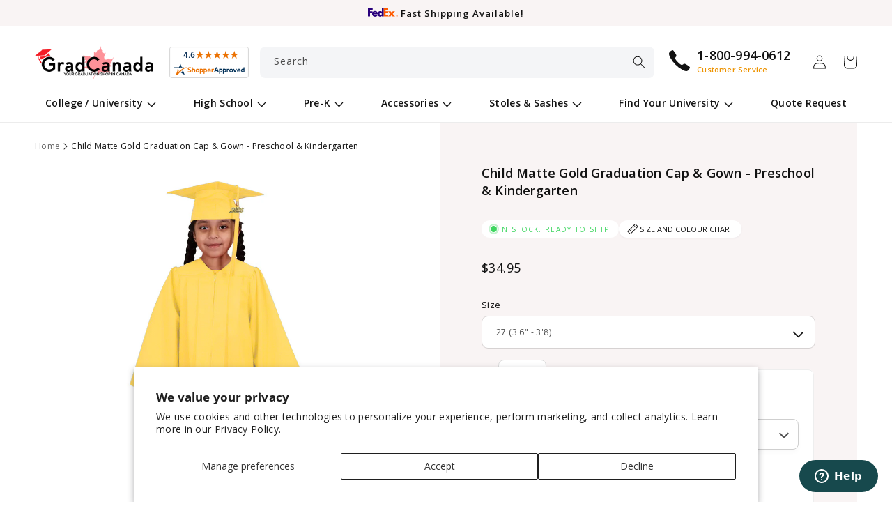

--- FILE ---
content_type: text/html; charset=utf-8
request_url: https://www.gradcanada.ca/products/child-matte-gold-cap-and-gown
body_size: 91482
content:
<!doctype html>
<html class="no-js" lang="en">
  <head>
    <meta charset="utf-8">
    <meta http-equiv="X-UA-Compatible" content="IE=edge">
    <meta name="viewport" content="width=device-width,initial-scale=1">
    <meta name="theme-color" content="">
    <link rel="canonical" href="https://www.gradcanada.ca/products/child-matte-gold-cap-and-gown">
    <link rel="preconnect" href="https://cdn.shopify.com" crossorigin><link rel="icon" type="image/png" href="//www.gradcanada.ca/cdn/shop/files/favicon-2.png?crop=center&height=32&v=1675961609&width=32"><link rel="preconnect" href="https://fonts.shopifycdn.com" crossorigin><title>
      Child Matte Gold Graduation Cap &amp; Gown - Preschool &amp; Kindergarten
 &ndash; GradCanada</title>

    
      
        <meta name="description" content="Buy your Child Matte Gold Graduation Cap &amp; Gown - Preschool &amp; Kindergarten and other high quality products at Graduationattire.com. Free Shipping and Lowest Price Guarantee!">
      
    

    

<meta property="og:site_name" content="GradCanada">
<meta property="og:url" content="https://www.gradcanada.ca/products/child-matte-gold-cap-and-gown">
<meta property="og:title" content="Child Matte Gold Graduation Cap &amp; Gown - Preschool &amp; Kindergarten">
<meta property="og:type" content="product"><meta property="og:description" content="Buy your Child Matte Gold Graduation Cap &amp; Gown - Preschool &amp; Kindergarten and other high quality products at Graduationattire.com. Free Shipping and Lowest Price Guarantee!"><meta property="og:image" content="http://www.gradcanada.ca/cdn/shop/files/mattegold12026.jpg?v=1762555351">
  <meta property="og:image:secure_url" content="https://www.gradcanada.ca/cdn/shop/files/mattegold12026.jpg?v=1762555351">
  <meta property="og:image:width" content="768">
  <meta property="og:image:height" content="1536"><meta property="og:price:amount" content="34.95">
  <meta property="og:price:currency" content="CAD"><meta name="twitter:site" content="@GradCanada"><meta name="twitter:card" content="summary_large_image">
<meta name="twitter:title" content="Child Matte Gold Graduation Cap &amp; Gown - Preschool &amp; Kindergarten">
<meta name="twitter:description" content="Get your own high-quality Child Gold Cap, Gown &amp; Tassel for your preschool or kindergarten graduation only at graduation cap and gown guaranteed with free shipping.">


    <script src="//www.gradcanada.ca/cdn/shop/t/6/assets/constants.js?v=95358004781563950421682763728" defer="defer"></script>
    <script src="//www.gradcanada.ca/cdn/shop/t/6/assets/pubsub.js?v=2921868252632587581682763730" defer="defer"></script>
    <script src="//www.gradcanada.ca/cdn/shop/t/6/assets/global.js?v=158079381206676334431682763728" defer="defer"></script>

    <meta name="google-site-verification" content="j-k5UXvNgtb1VahlJlIx5PtQnvOKyGUOywD3lYho7yU" />
    <meta name="facebook-domain-verification" content="9e63q8bfgw4m0fwoquis5doeu04mf6" />

    <script>var shareasaleShopifySSCID=shareasaleShopifyGetParameterByName("sscid");function shareasaleShopifySetCookie(e,a,o,i,r){if(e&&a){var s,S=i?"; path="+i:"",h=r?"; domain="+r:"",t="";o&&((s=new Date).setTime(s.getTime()+o),t="; expires="+s.toUTCString()),document.cookie=e+"="+a+t+S+h}}function shareasaleShopifyGetParameterByName(e,a){a||(a=window.location.href),e=e.replace(/[\[\]]/g,"\\$&");var o=new RegExp("[?&]"+e+"(=([^&#]*)|&|#|$)").exec(a);return o?o[2]?decodeURIComponent(o[2].replace(/\+/g," ")):"":null}shareasaleShopifySSCID&&shareasaleShopifySetCookie("shareasaleShopifySSCID",shareasaleShopifySSCID,94670778e4,"/");</script>

    <script>window.performance && window.performance.mark && window.performance.mark('shopify.content_for_header.start');</script><meta name="google-site-verification" content="zxuzl_z7DAh8q472K0pKNtZK2s_s4lP58W1k4TLMoQA">
<meta id="shopify-digital-wallet" name="shopify-digital-wallet" content="/15011741750/digital_wallets/dialog">
<meta name="shopify-checkout-api-token" content="baff1dd1d7b0ffedb1aa52a0353c051d">
<meta id="in-context-paypal-metadata" data-shop-id="15011741750" data-venmo-supported="true" data-environment="production" data-locale="en_US" data-paypal-v4="true" data-currency="CAD">
<link rel="alternate" type="application/json+oembed" href="https://www.gradcanada.ca/products/child-matte-gold-cap-and-gown.oembed">
<script async="async" src="/checkouts/internal/preloads.js?locale=en-CA"></script>
<link rel="preconnect" href="https://shop.app" crossorigin="anonymous">
<script async="async" src="https://shop.app/checkouts/internal/preloads.js?locale=en-CA&shop_id=15011741750" crossorigin="anonymous"></script>
<script id="apple-pay-shop-capabilities" type="application/json">{"shopId":15011741750,"countryCode":"US","currencyCode":"CAD","merchantCapabilities":["supports3DS"],"merchantId":"gid:\/\/shopify\/Shop\/15011741750","merchantName":"GradCanada","requiredBillingContactFields":["postalAddress","email","phone"],"requiredShippingContactFields":["postalAddress","email","phone"],"shippingType":"shipping","supportedNetworks":["visa","masterCard","amex","discover","elo","jcb"],"total":{"type":"pending","label":"GradCanada","amount":"1.00"},"shopifyPaymentsEnabled":true,"supportsSubscriptions":true}</script>
<script id="shopify-features" type="application/json">{"accessToken":"baff1dd1d7b0ffedb1aa52a0353c051d","betas":["rich-media-storefront-analytics"],"domain":"www.gradcanada.ca","predictiveSearch":true,"shopId":15011741750,"locale":"en"}</script>
<script>var Shopify = Shopify || {};
Shopify.shop = "gradcanada.myshopify.com";
Shopify.locale = "en";
Shopify.currency = {"active":"CAD","rate":"1.0"};
Shopify.country = "CA";
Shopify.theme = {"name":"gradcanada\/main","id":136923742443,"schema_name":"GradCanada","schema_version":"2.0.0","theme_store_id":null,"role":"main"};
Shopify.theme.handle = "null";
Shopify.theme.style = {"id":null,"handle":null};
Shopify.cdnHost = "www.gradcanada.ca/cdn";
Shopify.routes = Shopify.routes || {};
Shopify.routes.root = "/";</script>
<script type="module">!function(o){(o.Shopify=o.Shopify||{}).modules=!0}(window);</script>
<script>!function(o){function n(){var o=[];function n(){o.push(Array.prototype.slice.apply(arguments))}return n.q=o,n}var t=o.Shopify=o.Shopify||{};t.loadFeatures=n(),t.autoloadFeatures=n()}(window);</script>
<script>
  window.ShopifyPay = window.ShopifyPay || {};
  window.ShopifyPay.apiHost = "shop.app\/pay";
  window.ShopifyPay.redirectState = null;
</script>
<script id="shop-js-analytics" type="application/json">{"pageType":"product"}</script>
<script defer="defer" async type="module" src="//www.gradcanada.ca/cdn/shopifycloud/shop-js/modules/v2/client.init-shop-cart-sync_BT-GjEfc.en.esm.js"></script>
<script defer="defer" async type="module" src="//www.gradcanada.ca/cdn/shopifycloud/shop-js/modules/v2/chunk.common_D58fp_Oc.esm.js"></script>
<script defer="defer" async type="module" src="//www.gradcanada.ca/cdn/shopifycloud/shop-js/modules/v2/chunk.modal_xMitdFEc.esm.js"></script>
<script type="module">
  await import("//www.gradcanada.ca/cdn/shopifycloud/shop-js/modules/v2/client.init-shop-cart-sync_BT-GjEfc.en.esm.js");
await import("//www.gradcanada.ca/cdn/shopifycloud/shop-js/modules/v2/chunk.common_D58fp_Oc.esm.js");
await import("//www.gradcanada.ca/cdn/shopifycloud/shop-js/modules/v2/chunk.modal_xMitdFEc.esm.js");

  window.Shopify.SignInWithShop?.initShopCartSync?.({"fedCMEnabled":true,"windoidEnabled":true});

</script>
<script>
  window.Shopify = window.Shopify || {};
  if (!window.Shopify.featureAssets) window.Shopify.featureAssets = {};
  window.Shopify.featureAssets['shop-js'] = {"shop-cart-sync":["modules/v2/client.shop-cart-sync_DZOKe7Ll.en.esm.js","modules/v2/chunk.common_D58fp_Oc.esm.js","modules/v2/chunk.modal_xMitdFEc.esm.js"],"init-fed-cm":["modules/v2/client.init-fed-cm_B6oLuCjv.en.esm.js","modules/v2/chunk.common_D58fp_Oc.esm.js","modules/v2/chunk.modal_xMitdFEc.esm.js"],"shop-cash-offers":["modules/v2/client.shop-cash-offers_D2sdYoxE.en.esm.js","modules/v2/chunk.common_D58fp_Oc.esm.js","modules/v2/chunk.modal_xMitdFEc.esm.js"],"shop-login-button":["modules/v2/client.shop-login-button_QeVjl5Y3.en.esm.js","modules/v2/chunk.common_D58fp_Oc.esm.js","modules/v2/chunk.modal_xMitdFEc.esm.js"],"pay-button":["modules/v2/client.pay-button_DXTOsIq6.en.esm.js","modules/v2/chunk.common_D58fp_Oc.esm.js","modules/v2/chunk.modal_xMitdFEc.esm.js"],"shop-button":["modules/v2/client.shop-button_DQZHx9pm.en.esm.js","modules/v2/chunk.common_D58fp_Oc.esm.js","modules/v2/chunk.modal_xMitdFEc.esm.js"],"avatar":["modules/v2/client.avatar_BTnouDA3.en.esm.js"],"init-windoid":["modules/v2/client.init-windoid_CR1B-cfM.en.esm.js","modules/v2/chunk.common_D58fp_Oc.esm.js","modules/v2/chunk.modal_xMitdFEc.esm.js"],"init-shop-for-new-customer-accounts":["modules/v2/client.init-shop-for-new-customer-accounts_C_vY_xzh.en.esm.js","modules/v2/client.shop-login-button_QeVjl5Y3.en.esm.js","modules/v2/chunk.common_D58fp_Oc.esm.js","modules/v2/chunk.modal_xMitdFEc.esm.js"],"init-shop-email-lookup-coordinator":["modules/v2/client.init-shop-email-lookup-coordinator_BI7n9ZSv.en.esm.js","modules/v2/chunk.common_D58fp_Oc.esm.js","modules/v2/chunk.modal_xMitdFEc.esm.js"],"init-shop-cart-sync":["modules/v2/client.init-shop-cart-sync_BT-GjEfc.en.esm.js","modules/v2/chunk.common_D58fp_Oc.esm.js","modules/v2/chunk.modal_xMitdFEc.esm.js"],"shop-toast-manager":["modules/v2/client.shop-toast-manager_DiYdP3xc.en.esm.js","modules/v2/chunk.common_D58fp_Oc.esm.js","modules/v2/chunk.modal_xMitdFEc.esm.js"],"init-customer-accounts":["modules/v2/client.init-customer-accounts_D9ZNqS-Q.en.esm.js","modules/v2/client.shop-login-button_QeVjl5Y3.en.esm.js","modules/v2/chunk.common_D58fp_Oc.esm.js","modules/v2/chunk.modal_xMitdFEc.esm.js"],"init-customer-accounts-sign-up":["modules/v2/client.init-customer-accounts-sign-up_iGw4briv.en.esm.js","modules/v2/client.shop-login-button_QeVjl5Y3.en.esm.js","modules/v2/chunk.common_D58fp_Oc.esm.js","modules/v2/chunk.modal_xMitdFEc.esm.js"],"shop-follow-button":["modules/v2/client.shop-follow-button_CqMgW2wH.en.esm.js","modules/v2/chunk.common_D58fp_Oc.esm.js","modules/v2/chunk.modal_xMitdFEc.esm.js"],"checkout-modal":["modules/v2/client.checkout-modal_xHeaAweL.en.esm.js","modules/v2/chunk.common_D58fp_Oc.esm.js","modules/v2/chunk.modal_xMitdFEc.esm.js"],"shop-login":["modules/v2/client.shop-login_D91U-Q7h.en.esm.js","modules/v2/chunk.common_D58fp_Oc.esm.js","modules/v2/chunk.modal_xMitdFEc.esm.js"],"lead-capture":["modules/v2/client.lead-capture_BJmE1dJe.en.esm.js","modules/v2/chunk.common_D58fp_Oc.esm.js","modules/v2/chunk.modal_xMitdFEc.esm.js"],"payment-terms":["modules/v2/client.payment-terms_Ci9AEqFq.en.esm.js","modules/v2/chunk.common_D58fp_Oc.esm.js","modules/v2/chunk.modal_xMitdFEc.esm.js"]};
</script>
<script>(function() {
  var isLoaded = false;
  function asyncLoad() {
    if (isLoaded) return;
    isLoaded = true;
    var urls = ["https:\/\/d1639lhkj5l89m.cloudfront.net\/js\/storefront\/uppromote.js?shop=gradcanada.myshopify.com"];
    for (var i = 0; i < urls.length; i++) {
      var s = document.createElement('script');
      s.type = 'text/javascript';
      s.async = true;
      s.src = urls[i];
      var x = document.getElementsByTagName('script')[0];
      x.parentNode.insertBefore(s, x);
    }
  };
  if(window.attachEvent) {
    window.attachEvent('onload', asyncLoad);
  } else {
    window.addEventListener('load', asyncLoad, false);
  }
})();</script>
<script id="__st">var __st={"a":15011741750,"offset":-28800,"reqid":"c243ea7a-b179-42d8-ab89-1cb9dadd2d6e-1769166078","pageurl":"www.gradcanada.ca\/products\/child-matte-gold-cap-and-gown","u":"8faca0f0c549","p":"product","rtyp":"product","rid":7984450371819};</script>
<script>window.ShopifyPaypalV4VisibilityTracking = true;</script>
<script id="captcha-bootstrap">!function(){'use strict';const t='contact',e='account',n='new_comment',o=[[t,t],['blogs',n],['comments',n],[t,'customer']],c=[[e,'customer_login'],[e,'guest_login'],[e,'recover_customer_password'],[e,'create_customer']],r=t=>t.map((([t,e])=>`form[action*='/${t}']:not([data-nocaptcha='true']) input[name='form_type'][value='${e}']`)).join(','),a=t=>()=>t?[...document.querySelectorAll(t)].map((t=>t.form)):[];function s(){const t=[...o],e=r(t);return a(e)}const i='password',u='form_key',d=['recaptcha-v3-token','g-recaptcha-response','h-captcha-response',i],f=()=>{try{return window.sessionStorage}catch{return}},m='__shopify_v',_=t=>t.elements[u];function p(t,e,n=!1){try{const o=window.sessionStorage,c=JSON.parse(o.getItem(e)),{data:r}=function(t){const{data:e,action:n}=t;return t[m]||n?{data:e,action:n}:{data:t,action:n}}(c);for(const[e,n]of Object.entries(r))t.elements[e]&&(t.elements[e].value=n);n&&o.removeItem(e)}catch(o){console.error('form repopulation failed',{error:o})}}const l='form_type',E='cptcha';function T(t){t.dataset[E]=!0}const w=window,h=w.document,L='Shopify',v='ce_forms',y='captcha';let A=!1;((t,e)=>{const n=(g='f06e6c50-85a8-45c8-87d0-21a2b65856fe',I='https://cdn.shopify.com/shopifycloud/storefront-forms-hcaptcha/ce_storefront_forms_captcha_hcaptcha.v1.5.2.iife.js',D={infoText:'Protected by hCaptcha',privacyText:'Privacy',termsText:'Terms'},(t,e,n)=>{const o=w[L][v],c=o.bindForm;if(c)return c(t,g,e,D).then(n);var r;o.q.push([[t,g,e,D],n]),r=I,A||(h.body.append(Object.assign(h.createElement('script'),{id:'captcha-provider',async:!0,src:r})),A=!0)});var g,I,D;w[L]=w[L]||{},w[L][v]=w[L][v]||{},w[L][v].q=[],w[L][y]=w[L][y]||{},w[L][y].protect=function(t,e){n(t,void 0,e),T(t)},Object.freeze(w[L][y]),function(t,e,n,w,h,L){const[v,y,A,g]=function(t,e,n){const i=e?o:[],u=t?c:[],d=[...i,...u],f=r(d),m=r(i),_=r(d.filter((([t,e])=>n.includes(e))));return[a(f),a(m),a(_),s()]}(w,h,L),I=t=>{const e=t.target;return e instanceof HTMLFormElement?e:e&&e.form},D=t=>v().includes(t);t.addEventListener('submit',(t=>{const e=I(t);if(!e)return;const n=D(e)&&!e.dataset.hcaptchaBound&&!e.dataset.recaptchaBound,o=_(e),c=g().includes(e)&&(!o||!o.value);(n||c)&&t.preventDefault(),c&&!n&&(function(t){try{if(!f())return;!function(t){const e=f();if(!e)return;const n=_(t);if(!n)return;const o=n.value;o&&e.removeItem(o)}(t);const e=Array.from(Array(32),(()=>Math.random().toString(36)[2])).join('');!function(t,e){_(t)||t.append(Object.assign(document.createElement('input'),{type:'hidden',name:u})),t.elements[u].value=e}(t,e),function(t,e){const n=f();if(!n)return;const o=[...t.querySelectorAll(`input[type='${i}']`)].map((({name:t})=>t)),c=[...d,...o],r={};for(const[a,s]of new FormData(t).entries())c.includes(a)||(r[a]=s);n.setItem(e,JSON.stringify({[m]:1,action:t.action,data:r}))}(t,e)}catch(e){console.error('failed to persist form',e)}}(e),e.submit())}));const S=(t,e)=>{t&&!t.dataset[E]&&(n(t,e.some((e=>e===t))),T(t))};for(const o of['focusin','change'])t.addEventListener(o,(t=>{const e=I(t);D(e)&&S(e,y())}));const B=e.get('form_key'),M=e.get(l),P=B&&M;t.addEventListener('DOMContentLoaded',(()=>{const t=y();if(P)for(const e of t)e.elements[l].value===M&&p(e,B);[...new Set([...A(),...v().filter((t=>'true'===t.dataset.shopifyCaptcha))])].forEach((e=>S(e,t)))}))}(h,new URLSearchParams(w.location.search),n,t,e,['guest_login'])})(!0,!0)}();</script>
<script integrity="sha256-4kQ18oKyAcykRKYeNunJcIwy7WH5gtpwJnB7kiuLZ1E=" data-source-attribution="shopify.loadfeatures" defer="defer" src="//www.gradcanada.ca/cdn/shopifycloud/storefront/assets/storefront/load_feature-a0a9edcb.js" crossorigin="anonymous"></script>
<script crossorigin="anonymous" defer="defer" src="//www.gradcanada.ca/cdn/shopifycloud/storefront/assets/shopify_pay/storefront-65b4c6d7.js?v=20250812"></script>
<script data-source-attribution="shopify.dynamic_checkout.dynamic.init">var Shopify=Shopify||{};Shopify.PaymentButton=Shopify.PaymentButton||{isStorefrontPortableWallets:!0,init:function(){window.Shopify.PaymentButton.init=function(){};var t=document.createElement("script");t.src="https://www.gradcanada.ca/cdn/shopifycloud/portable-wallets/latest/portable-wallets.en.js",t.type="module",document.head.appendChild(t)}};
</script>
<script data-source-attribution="shopify.dynamic_checkout.buyer_consent">
  function portableWalletsHideBuyerConsent(e){var t=document.getElementById("shopify-buyer-consent"),n=document.getElementById("shopify-subscription-policy-button");t&&n&&(t.classList.add("hidden"),t.setAttribute("aria-hidden","true"),n.removeEventListener("click",e))}function portableWalletsShowBuyerConsent(e){var t=document.getElementById("shopify-buyer-consent"),n=document.getElementById("shopify-subscription-policy-button");t&&n&&(t.classList.remove("hidden"),t.removeAttribute("aria-hidden"),n.addEventListener("click",e))}window.Shopify?.PaymentButton&&(window.Shopify.PaymentButton.hideBuyerConsent=portableWalletsHideBuyerConsent,window.Shopify.PaymentButton.showBuyerConsent=portableWalletsShowBuyerConsent);
</script>
<script data-source-attribution="shopify.dynamic_checkout.cart.bootstrap">document.addEventListener("DOMContentLoaded",(function(){function t(){return document.querySelector("shopify-accelerated-checkout-cart, shopify-accelerated-checkout")}if(t())Shopify.PaymentButton.init();else{new MutationObserver((function(e,n){t()&&(Shopify.PaymentButton.init(),n.disconnect())})).observe(document.body,{childList:!0,subtree:!0})}}));
</script>
<script id='scb4127' type='text/javascript' async='' src='https://www.gradcanada.ca/cdn/shopifycloud/privacy-banner/storefront-banner.js'></script><link id="shopify-accelerated-checkout-styles" rel="stylesheet" media="screen" href="https://www.gradcanada.ca/cdn/shopifycloud/portable-wallets/latest/accelerated-checkout-backwards-compat.css" crossorigin="anonymous">
<style id="shopify-accelerated-checkout-cart">
        #shopify-buyer-consent {
  margin-top: 1em;
  display: inline-block;
  width: 100%;
}

#shopify-buyer-consent.hidden {
  display: none;
}

#shopify-subscription-policy-button {
  background: none;
  border: none;
  padding: 0;
  text-decoration: underline;
  font-size: inherit;
  cursor: pointer;
}

#shopify-subscription-policy-button::before {
  box-shadow: none;
}

      </style>
<script id="sections-script" data-sections="header,footer" defer="defer" src="//www.gradcanada.ca/cdn/shop/t/6/compiled_assets/scripts.js?v=7856"></script>
<script>window.performance && window.performance.mark && window.performance.mark('shopify.content_for_header.end');</script>


    <style data-shopify>
      @font-face {
  font-family: "Open Sans";
  font-weight: 400;
  font-style: normal;
  font-display: swap;
  src: url("//www.gradcanada.ca/cdn/fonts/open_sans/opensans_n4.c32e4d4eca5273f6d4ee95ddf54b5bbb75fc9b61.woff2") format("woff2"),
       url("//www.gradcanada.ca/cdn/fonts/open_sans/opensans_n4.5f3406f8d94162b37bfa232b486ac93ee892406d.woff") format("woff");
}

      @font-face {
  font-family: "Open Sans";
  font-weight: 700;
  font-style: normal;
  font-display: swap;
  src: url("//www.gradcanada.ca/cdn/fonts/open_sans/opensans_n7.a9393be1574ea8606c68f4441806b2711d0d13e4.woff2") format("woff2"),
       url("//www.gradcanada.ca/cdn/fonts/open_sans/opensans_n7.7b8af34a6ebf52beb1a4c1d8c73ad6910ec2e553.woff") format("woff");
}

      @font-face {
  font-family: "Open Sans";
  font-weight: 400;
  font-style: italic;
  font-display: swap;
  src: url("//www.gradcanada.ca/cdn/fonts/open_sans/opensans_i4.6f1d45f7a46916cc95c694aab32ecbf7509cbf33.woff2") format("woff2"),
       url("//www.gradcanada.ca/cdn/fonts/open_sans/opensans_i4.4efaa52d5a57aa9a57c1556cc2b7465d18839daa.woff") format("woff");
}

      @font-face {
  font-family: "Open Sans";
  font-weight: 700;
  font-style: italic;
  font-display: swap;
  src: url("//www.gradcanada.ca/cdn/fonts/open_sans/opensans_i7.916ced2e2ce15f7fcd95d196601a15e7b89ee9a4.woff2") format("woff2"),
       url("//www.gradcanada.ca/cdn/fonts/open_sans/opensans_i7.99a9cff8c86ea65461de497ade3d515a98f8b32a.woff") format("woff");
}

      @font-face {
  font-family: "Open Sans";
  font-weight: 600;
  font-style: normal;
  font-display: swap;
  src: url("//www.gradcanada.ca/cdn/fonts/open_sans/opensans_n6.15aeff3c913c3fe570c19cdfeed14ce10d09fb08.woff2") format("woff2"),
       url("//www.gradcanada.ca/cdn/fonts/open_sans/opensans_n6.14bef14c75f8837a87f70ce22013cb146ee3e9f3.woff") format("woff");
}


      :root {
        --font-body-family: "Open Sans", sans-serif;
        --font-body-style: normal;
        --font-body-weight: 400;
        --font-body-weight-bold: 700;

        --font-heading-family: "Open Sans", sans-serif;
        --font-heading-style: normal;
        --font-heading-weight: 600;

        --font-body-scale: 1.0;
        --font-heading-scale: 1.0;

        --color-base-text: 18, 18, 18;
        --color-shadow: 18, 18, 18;
        --color-base-background-1: 255, 255, 255;
        --color-base-background-2: 249, 244, 244;
        --color-base-solid-button-labels: 255, 255, 255;
        --color-base-outline-button-labels: 18, 18, 18;
        --color-base-accent-1: 123, 48, 65;
        --color-base-accent-2: 255, 0, 0;
        --payment-terms-background-color: #ffffff;

        --gradient-base-background-1: #ffffff;
        --gradient-base-background-2: #f9f4f4;
        --gradient-base-accent-1: #7b3041;
        --gradient-base-accent-2: #ff0000;

        --media-padding: px;
        --media-border-opacity: 0.05;
        --media-border-width: 1px;
        --media-radius: 8px;
        --media-shadow-opacity: 0.0;
        --media-shadow-horizontal-offset: 0px;
        --media-shadow-vertical-offset: 4px;
        --media-shadow-blur-radius: 5px;
        --media-shadow-visible: 0;

        --page-width: 130rem;
        --page-width-margin: 0rem;

        --product-card-image-padding: 1.0rem;
        --product-card-corner-radius: 0.8rem;
        --product-card-text-alignment: left;
        --product-card-border-width: 0.1rem;
        --product-card-border-opacity: 0.05;
        --product-card-shadow-opacity: 0.05;
        --product-card-shadow-visible: 1;
        --product-card-shadow-horizontal-offset: 0.0rem;
        --product-card-shadow-vertical-offset: 0.4rem;
        --product-card-shadow-blur-radius: 0.5rem;

        --collection-card-image-padding: 0.0rem;
        --collection-card-corner-radius: 0.8rem;
        --collection-card-text-alignment: center;
        --collection-card-border-width: 0.1rem;
        --collection-card-border-opacity: 0.1;
        --collection-card-shadow-opacity: 0.05;
        --collection-card-shadow-visible: 1;
        --collection-card-shadow-horizontal-offset: 0.0rem;
        --collection-card-shadow-vertical-offset: 0.4rem;
        --collection-card-shadow-blur-radius: 0.5rem;

        --blog-card-image-padding: 0.0rem;
        --blog-card-corner-radius: 0.8rem;
        --blog-card-text-alignment: left;
        --blog-card-border-width: 0.1rem;
        --blog-card-border-opacity: 0.1;
        --blog-card-shadow-opacity: 0.0;
        --blog-card-shadow-visible: 0;
        --blog-card-shadow-horizontal-offset: 0.0rem;
        --blog-card-shadow-vertical-offset: 0.4rem;
        --blog-card-shadow-blur-radius: 0.5rem;

        --badge-corner-radius: 4.0rem;

        --popup-border-width: 1px;
        --popup-border-opacity: 0.1;
        --popup-corner-radius: 8px;
        --popup-shadow-opacity: 0.0;
        --popup-shadow-horizontal-offset: 0px;
        --popup-shadow-vertical-offset: 4px;
        --popup-shadow-blur-radius: 5px;

        --drawer-border-width: 0px;
        --drawer-border-opacity: 0.1;
        --drawer-shadow-opacity: 0.0;
        --drawer-shadow-horizontal-offset: 0px;
        --drawer-shadow-vertical-offset: 4px;
        --drawer-shadow-blur-radius: 5px;

        --spacing-sections-desktop: 0px;
        --spacing-sections-mobile: 0px;

        --grid-desktop-vertical-spacing: 20px;
        --grid-desktop-horizontal-spacing: 20px;
        --grid-mobile-vertical-spacing: 10px;
        --grid-mobile-horizontal-spacing: 10px;

        --text-boxes-border-opacity: 0.05;
        --text-boxes-border-width: 1px;
        --text-boxes-radius: 8px;
        --text-boxes-shadow-opacity: 0.0;
        --text-boxes-shadow-visible: 0;
        --text-boxes-shadow-horizontal-offset: 0px;
        --text-boxes-shadow-vertical-offset: 4px;
        --text-boxes-shadow-blur-radius: 0px;

        --buttons-radius: 8px;
        --buttons-radius-outset: 9px;
        --buttons-border-width: 1px;
        --buttons-border-opacity: 1.0;
        --buttons-shadow-opacity: 0.0;
        --buttons-shadow-visible: 0;
        --buttons-shadow-horizontal-offset: 0px;
        --buttons-shadow-vertical-offset: 4px;
        --buttons-shadow-blur-radius: 5px;
        --buttons-border-offset: 0.3px;

        --inputs-radius: 8px;
        --inputs-border-width: 1px;
        --inputs-border-opacity: 0.15;
        --inputs-shadow-opacity: 0.0;
        --inputs-shadow-horizontal-offset: 0px;
        --inputs-margin-offset: 0px;
        --inputs-shadow-vertical-offset: 4px;
        --inputs-shadow-blur-radius: 5px;
        --inputs-radius-outset: 9px;

        --variant-pills-radius: 6px;
        --variant-pills-border-width: 1px;
        --variant-pills-border-opacity: 0.55;
        --variant-pills-shadow-opacity: 0.0;
        --variant-pills-shadow-horizontal-offset: 0px;
        --variant-pills-shadow-vertical-offset: 4px;
        --variant-pills-shadow-blur-radius: 5px;

        --shadow-default: rgba(113,116,152,.1) 0 .1rem .2rem;
        --shadow-long: rgb(0 0 0 / 5%) 0px 1px 10px 0px;

        --grey-bg: #f4f5f7;
        --blue-bg: #f2f7fa;
        --gradient-bg: #f3efdc;
      }

      *,
      *::before,
      *::after {
        box-sizing: inherit;
      }

      html {
        box-sizing: border-box;
        font-size: calc(var(--font-body-scale) * 62.5%);
        height: 100%;
      }

      body {
        display: grid;
        grid-template-rows: auto auto 1fr auto;
        grid-template-columns: 100%;
        min-height: 100%;
        margin: 0;
        font-size: 1.4rem;
        letter-spacing: 0.03rem;
        line-height: calc(1 + 0.7 / var(--font-body-scale));
        font-family: var(--font-body-family);
        font-style: var(--font-body-style);
        font-weight: var(--font-body-weight);
      }

      select.field__input {
        background-image: url(//www.gradcanada.ca/cdn/shop/t/6/assets/icon-select.svg?v=156293752764319330721675957150);
      }

      input.datepicker-input {
        background:
          white
          url("data:image/svg+xml,%3Csvg xmlns='http://www.w3.org/2000/svg' width='20' height='22' viewBox='0 0 20 22'%3E%3Cg fill='none' fill-rule='evenodd' stroke='%23688EBB' stroke-linecap='round' stroke-linejoin='round' stroke-width='2' transform='translate(1 1)'%3E%3Crect width='18' height='18' y='2' rx='2'/%3E%3Cpath d='M13 0L13 4M5 0L5 4M0 8L18 8'/%3E%3C/g%3E%3C/svg%3E")
          right 1rem
          center
          no-repeat;
      }

      @media screen and (min-width: 750px) {
        body {
          font-size: 1.4rem;
        }
      }
    </style>

    <link href="//www.gradcanada.ca/cdn/shop/t/6/assets/base.css?v=52056033836630401311757986923" rel="stylesheet" type="text/css" media="all" />
<link rel="preload" as="font" href="//www.gradcanada.ca/cdn/fonts/open_sans/opensans_n4.c32e4d4eca5273f6d4ee95ddf54b5bbb75fc9b61.woff2" type="font/woff2" crossorigin><link rel="preload" as="font" href="//www.gradcanada.ca/cdn/fonts/open_sans/opensans_n6.15aeff3c913c3fe570c19cdfeed14ce10d09fb08.woff2" type="font/woff2" crossorigin><link rel="stylesheet" href="//www.gradcanada.ca/cdn/shop/t/6/assets/component-predictive-search.css?v=171274572004318695881675957149" media="print" onload="this.media='all'"><script>document.documentElement.className = document.documentElement.className.replace('no-js', 'js');
    if (Shopify.designMode) {
      document.documentElement.classList.add('shopify-design-mode');
    }
    </script>
  <script>window.is_hulkpo_installed=false</script><!-- BEGIN app block: shopify://apps/hulk-discounts/blocks/app-embed/25745434-52e7-4378-88f1-890df18a0110 --><!-- BEGIN app snippet: hulkapps_volume_discount -->
    <script>
      var is_po = false
      if(window.hulkapps != undefined && window.hulkapps != '' ){
        var is_po = window.hulkapps.is_product_option
      }
      
        window.hulkapps = {
          shop_slug: "gradcanada",
          store_id: "gradcanada.myshopify.com",
          money_format: "${{amount}}",
          cart: null,
          product: null,
          product_collections: null,
          product_variants: null,
          is_volume_discount: true,
          is_product_option: is_po,
          product_id: null,
          page_type: null,
          po_url: "https://productoption.hulkapps.com",
          vd_url: "https://volumediscount.hulkapps.com",
          vd_proxy_url: "https://www.gradcanada.ca",
          customer: null
        }
        

        window.hulkapps.page_type = "cart";
        window.hulkapps.cart = {"note":null,"attributes":{},"original_total_price":0,"total_price":0,"total_discount":0,"total_weight":0.0,"item_count":0,"items":[],"requires_shipping":false,"currency":"CAD","items_subtotal_price":0,"cart_level_discount_applications":[],"checkout_charge_amount":0}
        if (typeof window.hulkapps.cart.items == "object") {
          for (var i=0; i<window.hulkapps.cart.items.length; i++) {
            ["sku", "grams", "vendor", "url", "image", "handle", "requires_shipping", "product_type", "product_description"].map(function(a) {
              delete window.hulkapps.cart.items[i][a]
            })
          }
        }
        window.hulkapps.cart_collections = {}
        window.hulkapps.product_tags = {}
        

      
        window.hulkapps.page_type = "product"
        window.hulkapps.product_id = "7984450371819";
        window.hulkapps.product = {"id":7984450371819,"title":"Child Matte Gold Graduation Cap \u0026 Gown - Preschool \u0026 Kindergarten","handle":"child-matte-gold-cap-and-gown","description":"\u003cul\u003e\n\u003cli\u003eIncludes matching Gold graduation cap (one size fits all)\u003c\/li\u003e\n\u003cli\u003eIncludes high quality graduation tassel and year charm with your choice of color\u003c\/li\u003e\n\u003cli\u003eSleek non see-through matte finish\u003c\/li\u003e\n\u003cli\u003e100% poly-blend matte fabric\u003c\/li\u003e\n\u003cli\u003eReinforced stitching and piping throughout the cap and gown\u003c\/li\u003e\n\u003cli\u003eStrong center pleats on the front of the gown\u003c\/li\u003e\n\u003cli\u003eComfortable darted yoke\u003c\/li\u003e\n\u003cli\u003eSturdy zipper construction with a color matching Gold zipper\u003c\/li\u003e\n\u003cli\u003eEach Child Gold Graduation Cap, Gown \u0026amp; Tassel is individually packaged in its own bag\u003c\/li\u003e\n\u003c\/ul\u003e","published_at":"2023-01-24T21:45:38-08:00","created_at":"2023-01-24T21:45:43-08:00","vendor":"GradCanada","type":"Preschool \/ Kindergarten","tags":["bulk_discount","Cap \u0026 Gown Packages","clearance","Gold","guide_gowns_for_children_size","Matte Fabric"],"price":3495,"price_min":3495,"price_max":3495,"available":true,"price_varies":false,"compare_at_price":null,"compare_at_price_min":0,"compare_at_price_max":0,"compare_at_price_varies":false,"variants":[{"id":45651954827499,"title":"27 (3'6\" - 3'8)","option1":"27 (3'6\" - 3'8)","option2":null,"option3":null,"sku":"MT-GD-CGT-27","requires_shipping":true,"taxable":true,"featured_image":null,"available":true,"name":"Child Matte Gold Graduation Cap \u0026 Gown - Preschool \u0026 Kindergarten - 27 (3'6\" - 3'8)","public_title":"27 (3'6\" - 3'8)","options":["27 (3'6\" - 3'8)"],"price":3495,"weight":513,"compare_at_price":null,"inventory_management":null,"barcode":"","requires_selling_plan":false,"selling_plan_allocations":[]},{"id":45651954860267,"title":"30 (3'9\" - 3'1\")","option1":"30 (3'9\" - 3'1\")","option2":null,"option3":null,"sku":"MT-GD-CGT-30","requires_shipping":true,"taxable":true,"featured_image":null,"available":true,"name":"Child Matte Gold Graduation Cap \u0026 Gown - Preschool \u0026 Kindergarten - 30 (3'9\" - 3'1\")","public_title":"30 (3'9\" - 3'1\")","options":["30 (3'9\" - 3'1\")"],"price":3495,"weight":513,"compare_at_price":null,"inventory_management":null,"barcode":"","requires_selling_plan":false,"selling_plan_allocations":[]},{"id":45651954893035,"title":"33 (4'0\" - 4'2\")","option1":"33 (4'0\" - 4'2\")","option2":null,"option3":null,"sku":"MT-GD-CGT-33","requires_shipping":true,"taxable":true,"featured_image":null,"available":true,"name":"Child Matte Gold Graduation Cap \u0026 Gown - Preschool \u0026 Kindergarten - 33 (4'0\" - 4'2\")","public_title":"33 (4'0\" - 4'2\")","options":["33 (4'0\" - 4'2\")"],"price":3495,"weight":513,"compare_at_price":null,"inventory_management":null,"barcode":"","requires_selling_plan":false,"selling_plan_allocations":[]},{"id":45651954925803,"title":"36 (4'3\" - 4'5\")","option1":"36 (4'3\" - 4'5\")","option2":null,"option3":null,"sku":"MT-GD-CGT-36","requires_shipping":true,"taxable":true,"featured_image":null,"available":true,"name":"Child Matte Gold Graduation Cap \u0026 Gown - Preschool \u0026 Kindergarten - 36 (4'3\" - 4'5\")","public_title":"36 (4'3\" - 4'5\")","options":["36 (4'3\" - 4'5\")"],"price":3495,"weight":513,"compare_at_price":null,"inventory_management":null,"barcode":"","requires_selling_plan":false,"selling_plan_allocations":[]}],"images":["\/\/www.gradcanada.ca\/cdn\/shop\/files\/mattegold12026.jpg?v=1762555351","\/\/www.gradcanada.ca\/cdn\/shop\/files\/MT-GD2.jpg?v=1762555351","\/\/www.gradcanada.ca\/cdn\/shop\/products\/P1057845edit_2.jpg?v=1762555351","\/\/www.gradcanada.ca\/cdn\/shop\/files\/MATTEGOLD2026.jpg?v=1762555343","\/\/www.gradcanada.ca\/cdn\/shop\/files\/TasselBlingGold2026_44e95e54-0f66-427a-a878-8ffb6fab89d6.jpg?v=1762555346"],"featured_image":"\/\/www.gradcanada.ca\/cdn\/shop\/files\/mattegold12026.jpg?v=1762555351","options":["Size"],"media":[{"alt":null,"id":38944820723947,"position":1,"preview_image":{"aspect_ratio":0.5,"height":1536,"width":768,"src":"\/\/www.gradcanada.ca\/cdn\/shop\/files\/mattegold12026.jpg?v=1762555351"},"aspect_ratio":0.5,"height":1536,"media_type":"image","src":"\/\/www.gradcanada.ca\/cdn\/shop\/files\/mattegold12026.jpg?v=1762555351","width":768},{"alt":null,"id":35158683484395,"position":2,"preview_image":{"aspect_ratio":0.5,"height":1536,"width":768,"src":"\/\/www.gradcanada.ca\/cdn\/shop\/files\/MT-GD2.jpg?v=1762555351"},"aspect_ratio":0.5,"height":1536,"media_type":"image","src":"\/\/www.gradcanada.ca\/cdn\/shop\/files\/MT-GD2.jpg?v=1762555351","width":768},{"alt":null,"id":32066546663659,"position":3,"preview_image":{"aspect_ratio":1.775,"height":2920,"width":5184,"src":"\/\/www.gradcanada.ca\/cdn\/shop\/products\/P1057845edit_2.jpg?v=1762555351"},"aspect_ratio":1.775,"height":2920,"media_type":"image","src":"\/\/www.gradcanada.ca\/cdn\/shop\/products\/P1057845edit_2.jpg?v=1762555351","width":5184},{"alt":null,"id":38944820953323,"position":4,"preview_image":{"aspect_ratio":1.094,"height":919,"width":1005,"src":"\/\/www.gradcanada.ca\/cdn\/shop\/files\/MATTEGOLD2026.jpg?v=1762555343"},"aspect_ratio":1.094,"height":919,"media_type":"image","src":"\/\/www.gradcanada.ca\/cdn\/shop\/files\/MATTEGOLD2026.jpg?v=1762555343","width":1005},{"alt":null,"id":38944821018859,"position":5,"preview_image":{"aspect_ratio":1.0,"height":1080,"width":1080,"src":"\/\/www.gradcanada.ca\/cdn\/shop\/files\/TasselBlingGold2026_44e95e54-0f66-427a-a878-8ffb6fab89d6.jpg?v=1762555346"},"aspect_ratio":1.0,"height":1080,"media_type":"image","src":"\/\/www.gradcanada.ca\/cdn\/shop\/files\/TasselBlingGold2026_44e95e54-0f66-427a-a878-8ffb6fab89d6.jpg?v=1762555346","width":1080}],"requires_selling_plan":false,"selling_plan_groups":[],"content":"\u003cul\u003e\n\u003cli\u003eIncludes matching Gold graduation cap (one size fits all)\u003c\/li\u003e\n\u003cli\u003eIncludes high quality graduation tassel and year charm with your choice of color\u003c\/li\u003e\n\u003cli\u003eSleek non see-through matte finish\u003c\/li\u003e\n\u003cli\u003e100% poly-blend matte fabric\u003c\/li\u003e\n\u003cli\u003eReinforced stitching and piping throughout the cap and gown\u003c\/li\u003e\n\u003cli\u003eStrong center pleats on the front of the gown\u003c\/li\u003e\n\u003cli\u003eComfortable darted yoke\u003c\/li\u003e\n\u003cli\u003eSturdy zipper construction with a color matching Gold zipper\u003c\/li\u003e\n\u003cli\u003eEach Child Gold Graduation Cap, Gown \u0026amp; Tassel is individually packaged in its own bag\u003c\/li\u003e\n\u003c\/ul\u003e"}
        window.hulkapps.selected_or_first_available_variant = {"id":45651954827499,"title":"27 (3'6\" - 3'8)","option1":"27 (3'6\" - 3'8)","option2":null,"option3":null,"sku":"MT-GD-CGT-27","requires_shipping":true,"taxable":true,"featured_image":null,"available":true,"name":"Child Matte Gold Graduation Cap \u0026 Gown - Preschool \u0026 Kindergarten - 27 (3'6\" - 3'8)","public_title":"27 (3'6\" - 3'8)","options":["27 (3'6\" - 3'8)"],"price":3495,"weight":513,"compare_at_price":null,"inventory_management":null,"barcode":"","requires_selling_plan":false,"selling_plan_allocations":[]};
        window.hulkapps.selected_or_first_available_variant_id = "45651954827499";
        window.hulkapps.product_collection = []
        
          window.hulkapps.product_collection.push(175663808566)
        
          window.hulkapps.product_collection.push(261238096043)
        
          window.hulkapps.product_collection.push(86721036342)
        
          window.hulkapps.product_collection.push(86719660086)
        
          window.hulkapps.product_collection.push(86726770742)
        
          window.hulkapps.product_collection.push(86716612662)
        

        window.hulkapps.product_variant = []
        
          window.hulkapps.product_variant.push(45651954827499)
        
          window.hulkapps.product_variant.push(45651954860267)
        
          window.hulkapps.product_variant.push(45651954893035)
        
          window.hulkapps.product_variant.push(45651954925803)
        

        window.hulkapps.product_collections = window.hulkapps.product_collection.toString();
        window.hulkapps.product_variants = window.hulkapps.product_variant.toString();
         window.hulkapps.product_tags = ["bulk_discount","Cap \u0026 Gown Packages","clearance","Gold","guide_gowns_for_children_size","Matte Fabric"];
         window.hulkapps.product_tags = window.hulkapps.product_tags.join(", ");
      

    </script><!-- END app snippet --><!-- END app block --><!-- BEGIN app block: shopify://apps/judge-me-reviews/blocks/judgeme_core/61ccd3b1-a9f2-4160-9fe9-4fec8413e5d8 --><!-- Start of Judge.me Core -->






<link rel="dns-prefetch" href="https://cdnwidget.judge.me">
<link rel="dns-prefetch" href="https://cdn.judge.me">
<link rel="dns-prefetch" href="https://cdn1.judge.me">
<link rel="dns-prefetch" href="https://api.judge.me">

<script data-cfasync='false' class='jdgm-settings-script'>window.jdgmSettings={"pagination":5,"disable_web_reviews":false,"badge_no_review_text":"No reviews","badge_n_reviews_text":"{{ n }} review/reviews","badge_star_color":"#FFD000","hide_badge_preview_if_no_reviews":true,"badge_hide_text":false,"enforce_center_preview_badge":false,"widget_title":"Customer Reviews","widget_open_form_text":"Write a review","widget_close_form_text":"Cancel review","widget_refresh_page_text":"Refresh page","widget_summary_text":"Based on {{ number_of_reviews }} review/reviews","widget_no_review_text":"Be the first to write a review","widget_name_field_text":"Display name","widget_verified_name_field_text":"Verified Name (public)","widget_name_placeholder_text":"Display name","widget_required_field_error_text":"This field is required.","widget_email_field_text":"Email address","widget_verified_email_field_text":"Verified Email (private, can not be edited)","widget_email_placeholder_text":"Your email address","widget_email_field_error_text":"Please enter a valid email address.","widget_rating_field_text":"Rating","widget_review_title_field_text":"Review Title","widget_review_title_placeholder_text":"Give your review a title","widget_review_body_field_text":"Review content","widget_review_body_placeholder_text":"Start writing here...","widget_pictures_field_text":"Picture/Video (optional)","widget_submit_review_text":"Submit Review","widget_submit_verified_review_text":"Submit Verified Review","widget_submit_success_msg_with_auto_publish":"Thank you! Please refresh the page in a few moments to see your review. You can remove or edit your review by logging into \u003ca href='https://judge.me/login' target='_blank' rel='nofollow noopener'\u003eJudge.me\u003c/a\u003e","widget_submit_success_msg_no_auto_publish":"Thank you! Your review will be published as soon as it is approved by the shop admin. You can remove or edit your review by logging into \u003ca href='https://judge.me/login' target='_blank' rel='nofollow noopener'\u003eJudge.me\u003c/a\u003e","widget_show_default_reviews_out_of_total_text":"Showing {{ n_reviews_shown }} out of {{ n_reviews }} reviews.","widget_show_all_link_text":"Show all","widget_show_less_link_text":"Show less","widget_author_said_text":"{{ reviewer_name }} said:","widget_days_text":"{{ n }} days ago","widget_weeks_text":"{{ n }} week/weeks ago","widget_months_text":"{{ n }} month/months ago","widget_years_text":"{{ n }} year/years ago","widget_yesterday_text":"Yesterday","widget_today_text":"Today","widget_replied_text":"\u003e\u003e {{ shop_name }} replied:","widget_read_more_text":"Read more","widget_reviewer_name_as_initial":"","widget_rating_filter_color":"#fbcd0a","widget_rating_filter_see_all_text":"See all reviews","widget_sorting_most_recent_text":"Most Recent","widget_sorting_highest_rating_text":"Highest Rating","widget_sorting_lowest_rating_text":"Lowest Rating","widget_sorting_with_pictures_text":"Only Pictures","widget_sorting_most_helpful_text":"Most Helpful","widget_open_question_form_text":"Ask a question","widget_reviews_subtab_text":"Reviews","widget_questions_subtab_text":"Questions","widget_question_label_text":"Question","widget_answer_label_text":"Answer","widget_question_placeholder_text":"Write your question here","widget_submit_question_text":"Submit Question","widget_question_submit_success_text":"Thank you for your question! We will notify you once it gets answered.","widget_star_color":"#FFD000","verified_badge_text":"Verified","verified_badge_bg_color":"","verified_badge_text_color":"","verified_badge_placement":"left-of-reviewer-name","widget_review_max_height":"","widget_hide_border":false,"widget_social_share":false,"widget_thumb":false,"widget_review_location_show":false,"widget_location_format":"","all_reviews_include_out_of_store_products":true,"all_reviews_out_of_store_text":"(out of store)","all_reviews_pagination":100,"all_reviews_product_name_prefix_text":"about","enable_review_pictures":true,"enable_question_anwser":false,"widget_theme":"default","review_date_format":"mm/dd/yyyy","default_sort_method":"most-recent","widget_product_reviews_subtab_text":"Product Reviews","widget_shop_reviews_subtab_text":"Shop Reviews","widget_other_products_reviews_text":"Reviews for other products","widget_store_reviews_subtab_text":"Store reviews","widget_no_store_reviews_text":"This store hasn't received any reviews yet","widget_web_restriction_product_reviews_text":"This product hasn't received any reviews yet","widget_no_items_text":"No items found","widget_show_more_text":"Show more","widget_write_a_store_review_text":"Write a Store Review","widget_other_languages_heading":"Reviews in Other Languages","widget_translate_review_text":"Translate review to {{ language }}","widget_translating_review_text":"Translating...","widget_show_original_translation_text":"Show original ({{ language }})","widget_translate_review_failed_text":"Review couldn't be translated.","widget_translate_review_retry_text":"Retry","widget_translate_review_try_again_later_text":"Try again later","show_product_url_for_grouped_product":false,"widget_sorting_pictures_first_text":"Pictures First","show_pictures_on_all_rev_page_mobile":false,"show_pictures_on_all_rev_page_desktop":false,"floating_tab_hide_mobile_install_preference":false,"floating_tab_button_name":"★ Reviews","floating_tab_title":"Let customers speak for us","floating_tab_button_color":"","floating_tab_button_background_color":"","floating_tab_url":"","floating_tab_url_enabled":false,"floating_tab_tab_style":"text","all_reviews_text_badge_text":"Customers rate us {{ shop.metafields.judgeme.all_reviews_rating | round: 1 }}/5 based on {{ shop.metafields.judgeme.all_reviews_count }} reviews.","all_reviews_text_badge_text_branded_style":"{{ shop.metafields.judgeme.all_reviews_rating | round: 1 }} out of 5 stars based on {{ shop.metafields.judgeme.all_reviews_count }} reviews","is_all_reviews_text_badge_a_link":false,"show_stars_for_all_reviews_text_badge":false,"all_reviews_text_badge_url":"","all_reviews_text_style":"branded","all_reviews_text_color_style":"judgeme_brand_color","all_reviews_text_color":"#108474","all_reviews_text_show_jm_brand":false,"featured_carousel_show_header":true,"featured_carousel_title":"Let customers speak for us","testimonials_carousel_title":"Customers are saying","videos_carousel_title":"Real customer stories","cards_carousel_title":"Customers are saying","featured_carousel_count_text":"from {{ n }} reviews","featured_carousel_add_link_to_all_reviews_page":false,"featured_carousel_url":"","featured_carousel_show_images":true,"featured_carousel_autoslide_interval":5,"featured_carousel_arrows_on_the_sides":false,"featured_carousel_height":250,"featured_carousel_width":80,"featured_carousel_image_size":0,"featured_carousel_image_height":250,"featured_carousel_arrow_color":"#eeeeee","verified_count_badge_style":"branded","verified_count_badge_orientation":"horizontal","verified_count_badge_color_style":"judgeme_brand_color","verified_count_badge_color":"#108474","is_verified_count_badge_a_link":false,"verified_count_badge_url":"","verified_count_badge_show_jm_brand":true,"widget_rating_preset_default":5,"widget_first_sub_tab":"product-reviews","widget_show_histogram":true,"widget_histogram_use_custom_color":false,"widget_pagination_use_custom_color":false,"widget_star_use_custom_color":false,"widget_verified_badge_use_custom_color":false,"widget_write_review_use_custom_color":false,"picture_reminder_submit_button":"Upload Pictures","enable_review_videos":false,"mute_video_by_default":false,"widget_sorting_videos_first_text":"Videos First","widget_review_pending_text":"Pending","featured_carousel_items_for_large_screen":3,"social_share_options_order":"Facebook,Twitter","remove_microdata_snippet":true,"disable_json_ld":false,"enable_json_ld_products":false,"preview_badge_show_question_text":false,"preview_badge_no_question_text":"No questions","preview_badge_n_question_text":"{{ number_of_questions }} question/questions","qa_badge_show_icon":false,"qa_badge_position":"same-row","remove_judgeme_branding":false,"widget_add_search_bar":false,"widget_search_bar_placeholder":"Search","widget_sorting_verified_only_text":"Verified only","featured_carousel_theme":"default","featured_carousel_show_rating":true,"featured_carousel_show_title":true,"featured_carousel_show_body":true,"featured_carousel_show_date":false,"featured_carousel_show_reviewer":true,"featured_carousel_show_product":false,"featured_carousel_header_background_color":"#108474","featured_carousel_header_text_color":"#ffffff","featured_carousel_name_product_separator":"reviewed","featured_carousel_full_star_background":"#108474","featured_carousel_empty_star_background":"#dadada","featured_carousel_vertical_theme_background":"#f9fafb","featured_carousel_verified_badge_enable":true,"featured_carousel_verified_badge_color":"#108474","featured_carousel_border_style":"round","featured_carousel_review_line_length_limit":3,"featured_carousel_more_reviews_button_text":"Read more reviews","featured_carousel_view_product_button_text":"View product","all_reviews_page_load_reviews_on":"scroll","all_reviews_page_load_more_text":"Load More Reviews","disable_fb_tab_reviews":false,"enable_ajax_cdn_cache":false,"widget_advanced_speed_features":5,"widget_public_name_text":"displayed publicly like","default_reviewer_name":"John Smith","default_reviewer_name_has_non_latin":true,"widget_reviewer_anonymous":"Anonymous","medals_widget_title":"Judge.me Review Medals","medals_widget_background_color":"#f9fafb","medals_widget_position":"footer_all_pages","medals_widget_border_color":"#f9fafb","medals_widget_verified_text_position":"left","medals_widget_use_monochromatic_version":false,"medals_widget_elements_color":"#108474","show_reviewer_avatar":true,"widget_invalid_yt_video_url_error_text":"Not a YouTube video URL","widget_max_length_field_error_text":"Please enter no more than {0} characters.","widget_show_country_flag":false,"widget_show_collected_via_shop_app":true,"widget_verified_by_shop_badge_style":"light","widget_verified_by_shop_text":"Verified by Shop","widget_show_photo_gallery":false,"widget_load_with_code_splitting":true,"widget_ugc_install_preference":false,"widget_ugc_title":"Made by us, Shared by you","widget_ugc_subtitle":"Tag us to see your picture featured in our page","widget_ugc_arrows_color":"#ffffff","widget_ugc_primary_button_text":"Buy Now","widget_ugc_primary_button_background_color":"#108474","widget_ugc_primary_button_text_color":"#ffffff","widget_ugc_primary_button_border_width":"0","widget_ugc_primary_button_border_style":"none","widget_ugc_primary_button_border_color":"#108474","widget_ugc_primary_button_border_radius":"25","widget_ugc_secondary_button_text":"Load More","widget_ugc_secondary_button_background_color":"#ffffff","widget_ugc_secondary_button_text_color":"#108474","widget_ugc_secondary_button_border_width":"2","widget_ugc_secondary_button_border_style":"solid","widget_ugc_secondary_button_border_color":"#108474","widget_ugc_secondary_button_border_radius":"25","widget_ugc_reviews_button_text":"View Reviews","widget_ugc_reviews_button_background_color":"#ffffff","widget_ugc_reviews_button_text_color":"#108474","widget_ugc_reviews_button_border_width":"2","widget_ugc_reviews_button_border_style":"solid","widget_ugc_reviews_button_border_color":"#108474","widget_ugc_reviews_button_border_radius":"25","widget_ugc_reviews_button_link_to":"judgeme-reviews-page","widget_ugc_show_post_date":true,"widget_ugc_max_width":"800","widget_rating_metafield_value_type":true,"widget_primary_color":"#7B3041","widget_enable_secondary_color":true,"widget_secondary_color":"#F1F1F1","widget_summary_average_rating_text":"{{ average_rating }} out of 5","widget_media_grid_title":"Customer photos \u0026 videos","widget_media_grid_see_more_text":"See more","widget_round_style":false,"widget_show_product_medals":true,"widget_verified_by_judgeme_text":"Verified by Judge.me","widget_show_store_medals":true,"widget_verified_by_judgeme_text_in_store_medals":"Verified by Judge.me","widget_media_field_exceed_quantity_message":"Sorry, we can only accept {{ max_media }} for one review.","widget_media_field_exceed_limit_message":"{{ file_name }} is too large, please select a {{ media_type }} less than {{ size_limit }}MB.","widget_review_submitted_text":"Review Submitted!","widget_question_submitted_text":"Question Submitted!","widget_close_form_text_question":"Cancel","widget_write_your_answer_here_text":"Write your answer here","widget_enabled_branded_link":true,"widget_show_collected_by_judgeme":false,"widget_reviewer_name_color":"","widget_write_review_text_color":"","widget_write_review_bg_color":"","widget_collected_by_judgeme_text":"collected by Judge.me","widget_pagination_type":"standard","widget_load_more_text":"Load More","widget_load_more_color":"#108474","widget_full_review_text":"Full Review","widget_read_more_reviews_text":"Read More Reviews","widget_read_questions_text":"Read Questions","widget_questions_and_answers_text":"Questions \u0026 Answers","widget_verified_by_text":"Verified by","widget_verified_text":"Verified","widget_number_of_reviews_text":"{{ number_of_reviews }} reviews","widget_back_button_text":"Back","widget_next_button_text":"Next","widget_custom_forms_filter_button":"Filters","custom_forms_style":"horizontal","widget_show_review_information":false,"how_reviews_are_collected":"How reviews are collected?","widget_show_review_keywords":false,"widget_gdpr_statement":"How we use your data: We'll only contact you about the review you left, and only if necessary. By submitting your review, you agree to Judge.me's \u003ca href='https://judge.me/terms' target='_blank' rel='nofollow noopener'\u003eterms\u003c/a\u003e, \u003ca href='https://judge.me/privacy' target='_blank' rel='nofollow noopener'\u003eprivacy\u003c/a\u003e and \u003ca href='https://judge.me/content-policy' target='_blank' rel='nofollow noopener'\u003econtent\u003c/a\u003e policies.","widget_multilingual_sorting_enabled":false,"widget_translate_review_content_enabled":false,"widget_translate_review_content_method":"manual","popup_widget_review_selection":"automatically_with_pictures","popup_widget_round_border_style":true,"popup_widget_show_title":true,"popup_widget_show_body":true,"popup_widget_show_reviewer":false,"popup_widget_show_product":true,"popup_widget_show_pictures":true,"popup_widget_use_review_picture":true,"popup_widget_show_on_home_page":true,"popup_widget_show_on_product_page":true,"popup_widget_show_on_collection_page":true,"popup_widget_show_on_cart_page":true,"popup_widget_position":"bottom_left","popup_widget_first_review_delay":5,"popup_widget_duration":5,"popup_widget_interval":5,"popup_widget_review_count":5,"popup_widget_hide_on_mobile":true,"review_snippet_widget_round_border_style":true,"review_snippet_widget_card_color":"#FFFFFF","review_snippet_widget_slider_arrows_background_color":"#FFFFFF","review_snippet_widget_slider_arrows_color":"#000000","review_snippet_widget_star_color":"#108474","show_product_variant":false,"all_reviews_product_variant_label_text":"Variant: ","widget_show_verified_branding":true,"widget_ai_summary_title":"Customers say","widget_ai_summary_disclaimer":"AI-powered review summary based on recent customer reviews","widget_show_ai_summary":false,"widget_show_ai_summary_bg":false,"widget_show_review_title_input":false,"redirect_reviewers_invited_via_email":"external_form","request_store_review_after_product_review":true,"request_review_other_products_in_order":false,"review_form_color_scheme":"custom","review_form_corner_style":"square","review_form_star_color":{},"review_form_text_color":"#333333","review_form_background_color":"#ffffff","review_form_field_background_color":"#fafafa","review_form_button_color":{},"review_form_button_text_color":"#ffffff","review_form_modal_overlay_color":"#000000","review_content_screen_title_text":"How would you rate this product?","review_content_introduction_text":"We would love it if you would share a bit about your experience.","store_review_form_title_text":"How would you rate this store?","store_review_form_introduction_text":"We would love it if you would share a bit about your experience.","show_review_guidance_text":true,"one_star_review_guidance_text":"Poor","five_star_review_guidance_text":"Great","customer_information_screen_title_text":"About you","customer_information_introduction_text":"Please tell us more about you.","custom_questions_screen_title_text":"Your experience in more detail","custom_questions_introduction_text":"Here are a few questions to help us understand more about your experience.","review_submitted_screen_title_text":"Thanks for your review!","review_submitted_screen_thank_you_text":"We are processing it and it will appear on the store soon.","review_submitted_screen_email_verification_text":"Please confirm your email by clicking the link we just sent you. This helps us keep reviews authentic.","review_submitted_request_store_review_text":"Would you like to share your experience of shopping with us?","review_submitted_review_other_products_text":"Would you like to review these products?","store_review_screen_title_text":"Would you like to share your experience of shopping with us?","store_review_introduction_text":"We value your feedback and use it to improve. Please share any thoughts or suggestions you have.","reviewer_media_screen_title_picture_text":"Share a picture","reviewer_media_introduction_picture_text":"Upload a photo to support your review.","reviewer_media_screen_title_video_text":"Share a video","reviewer_media_introduction_video_text":"Upload a video to support your review.","reviewer_media_screen_title_picture_or_video_text":"Share a picture or video","reviewer_media_introduction_picture_or_video_text":"Upload a photo or video to support your review.","reviewer_media_youtube_url_text":"Paste your Youtube URL here","advanced_settings_next_step_button_text":"Next","advanced_settings_close_review_button_text":"Close","modal_write_review_flow":true,"write_review_flow_required_text":"Required","write_review_flow_privacy_message_text":"We respect your privacy.","write_review_flow_anonymous_text":"Post review as anonymous","write_review_flow_visibility_text":"This won't be visible to other customers.","write_review_flow_multiple_selection_help_text":"Select as many as you like","write_review_flow_single_selection_help_text":"Select one option","write_review_flow_required_field_error_text":"This field is required","write_review_flow_invalid_email_error_text":"Please enter a valid email address","write_review_flow_max_length_error_text":"Max. {{ max_length }} characters.","write_review_flow_media_upload_text":"\u003cb\u003eClick to upload\u003c/b\u003e or drag and drop","write_review_flow_gdpr_statement":"We'll only contact you about your review if necessary. By submitting your review, you agree to our \u003ca href='https://judge.me/terms' target='_blank' rel='nofollow noopener'\u003eterms and conditions\u003c/a\u003e and \u003ca href='https://judge.me/privacy' target='_blank' rel='nofollow noopener'\u003eprivacy policy\u003c/a\u003e.","rating_only_reviews_enabled":false,"show_negative_reviews_help_screen":false,"new_review_flow_help_screen_rating_threshold":3,"negative_review_resolution_screen_title_text":"Tell us more","negative_review_resolution_text":"Your experience matters to us. If there were issues with your purchase, we're here to help. Feel free to reach out to us, we'd love the opportunity to make things right.","negative_review_resolution_button_text":"Contact us","negative_review_resolution_proceed_with_review_text":"Leave a review","negative_review_resolution_subject":"Issue with purchase from {{ shop_name }}.{{ order_name }}","preview_badge_collection_page_install_status":false,"widget_review_custom_css":"","preview_badge_custom_css":"","preview_badge_stars_count":"5-stars","featured_carousel_custom_css":"","floating_tab_custom_css":"","all_reviews_widget_custom_css":"","medals_widget_custom_css":"","verified_badge_custom_css":"","all_reviews_text_custom_css":"","transparency_badges_collected_via_store_invite":false,"transparency_badges_from_another_provider":false,"transparency_badges_collected_from_store_visitor":false,"transparency_badges_collected_by_verified_review_provider":false,"transparency_badges_earned_reward":false,"transparency_badges_collected_via_store_invite_text":"Review collected via store invitation","transparency_badges_from_another_provider_text":"Review collected from another provider","transparency_badges_collected_from_store_visitor_text":"Review collected from a store visitor","transparency_badges_written_in_google_text":"Review written in Google","transparency_badges_written_in_etsy_text":"Review written in Etsy","transparency_badges_written_in_shop_app_text":"Review written in Shop App","transparency_badges_earned_reward_text":"Review earned a reward for future purchase","product_review_widget_per_page":10,"widget_store_review_label_text":"Review about the store","checkout_comment_extension_title_on_product_page":"Customer Comments","checkout_comment_extension_num_latest_comment_show":5,"checkout_comment_extension_format":"name_and_timestamp","checkout_comment_customer_name":"last_initial","checkout_comment_comment_notification":true,"preview_badge_collection_page_install_preference":false,"preview_badge_home_page_install_preference":false,"preview_badge_product_page_install_preference":false,"review_widget_install_preference":"","review_carousel_install_preference":false,"floating_reviews_tab_install_preference":"none","verified_reviews_count_badge_install_preference":false,"all_reviews_text_install_preference":false,"review_widget_best_location":false,"judgeme_medals_install_preference":false,"review_widget_revamp_enabled":false,"review_widget_qna_enabled":false,"review_widget_header_theme":"minimal","review_widget_widget_title_enabled":true,"review_widget_header_text_size":"medium","review_widget_header_text_weight":"regular","review_widget_average_rating_style":"compact","review_widget_bar_chart_enabled":true,"review_widget_bar_chart_type":"numbers","review_widget_bar_chart_style":"standard","review_widget_expanded_media_gallery_enabled":false,"review_widget_reviews_section_theme":"standard","review_widget_image_style":"thumbnails","review_widget_review_image_ratio":"square","review_widget_stars_size":"medium","review_widget_verified_badge":"standard_text","review_widget_review_title_text_size":"medium","review_widget_review_text_size":"medium","review_widget_review_text_length":"medium","review_widget_number_of_columns_desktop":3,"review_widget_carousel_transition_speed":5,"review_widget_custom_questions_answers_display":"always","review_widget_button_text_color":"#FFFFFF","review_widget_text_color":"#000000","review_widget_lighter_text_color":"#7B7B7B","review_widget_corner_styling":"soft","review_widget_review_word_singular":"review","review_widget_review_word_plural":"reviews","review_widget_voting_label":"Helpful?","review_widget_shop_reply_label":"Reply from {{ shop_name }}:","review_widget_filters_title":"Filters","qna_widget_question_word_singular":"Question","qna_widget_question_word_plural":"Questions","qna_widget_answer_reply_label":"Answer from {{ answerer_name }}:","qna_content_screen_title_text":"Ask a question about this product","qna_widget_question_required_field_error_text":"Please enter your question.","qna_widget_flow_gdpr_statement":"We'll only contact you about your question if necessary. By submitting your question, you agree to our \u003ca href='https://judge.me/terms' target='_blank' rel='nofollow noopener'\u003eterms and conditions\u003c/a\u003e and \u003ca href='https://judge.me/privacy' target='_blank' rel='nofollow noopener'\u003eprivacy policy\u003c/a\u003e.","qna_widget_question_submitted_text":"Thanks for your question!","qna_widget_close_form_text_question":"Close","qna_widget_question_submit_success_text":"We’ll notify you by email when your question is answered.","all_reviews_widget_v2025_enabled":false,"all_reviews_widget_v2025_header_theme":"default","all_reviews_widget_v2025_widget_title_enabled":true,"all_reviews_widget_v2025_header_text_size":"medium","all_reviews_widget_v2025_header_text_weight":"regular","all_reviews_widget_v2025_average_rating_style":"compact","all_reviews_widget_v2025_bar_chart_enabled":true,"all_reviews_widget_v2025_bar_chart_type":"numbers","all_reviews_widget_v2025_bar_chart_style":"standard","all_reviews_widget_v2025_expanded_media_gallery_enabled":false,"all_reviews_widget_v2025_show_store_medals":true,"all_reviews_widget_v2025_show_photo_gallery":true,"all_reviews_widget_v2025_show_review_keywords":false,"all_reviews_widget_v2025_show_ai_summary":false,"all_reviews_widget_v2025_show_ai_summary_bg":false,"all_reviews_widget_v2025_add_search_bar":false,"all_reviews_widget_v2025_default_sort_method":"most-recent","all_reviews_widget_v2025_reviews_per_page":10,"all_reviews_widget_v2025_reviews_section_theme":"default","all_reviews_widget_v2025_image_style":"thumbnails","all_reviews_widget_v2025_review_image_ratio":"square","all_reviews_widget_v2025_stars_size":"medium","all_reviews_widget_v2025_verified_badge":"bold_badge","all_reviews_widget_v2025_review_title_text_size":"medium","all_reviews_widget_v2025_review_text_size":"medium","all_reviews_widget_v2025_review_text_length":"medium","all_reviews_widget_v2025_number_of_columns_desktop":3,"all_reviews_widget_v2025_carousel_transition_speed":5,"all_reviews_widget_v2025_custom_questions_answers_display":"always","all_reviews_widget_v2025_show_product_variant":false,"all_reviews_widget_v2025_show_reviewer_avatar":true,"all_reviews_widget_v2025_reviewer_name_as_initial":"","all_reviews_widget_v2025_review_location_show":false,"all_reviews_widget_v2025_location_format":"","all_reviews_widget_v2025_show_country_flag":false,"all_reviews_widget_v2025_verified_by_shop_badge_style":"light","all_reviews_widget_v2025_social_share":false,"all_reviews_widget_v2025_social_share_options_order":"Facebook,Twitter,LinkedIn,Pinterest","all_reviews_widget_v2025_pagination_type":"standard","all_reviews_widget_v2025_button_text_color":"#FFFFFF","all_reviews_widget_v2025_text_color":"#000000","all_reviews_widget_v2025_lighter_text_color":"#7B7B7B","all_reviews_widget_v2025_corner_styling":"soft","all_reviews_widget_v2025_title":"Customer reviews","all_reviews_widget_v2025_ai_summary_title":"Customers say about this store","all_reviews_widget_v2025_no_review_text":"Be the first to write a review","platform":"shopify","branding_url":"https://app.judge.me/reviews","branding_text":"Powered by Judge.me","locale":"en","reply_name":"GradCanada","widget_version":"3.0","footer":true,"autopublish":false,"review_dates":true,"enable_custom_form":false,"shop_locale":"en","enable_multi_locales_translations":false,"show_review_title_input":false,"review_verification_email_status":"always","can_be_branded":true,"reply_name_text":"GradCanada"};</script> <style class='jdgm-settings-style'>.jdgm-xx{left:0}:root{--jdgm-primary-color: #7B3041;--jdgm-secondary-color: #F1F1F1;--jdgm-star-color: #FFD000;--jdgm-write-review-text-color: white;--jdgm-write-review-bg-color: #7B3041;--jdgm-paginate-color: #7B3041;--jdgm-border-radius: 0;--jdgm-reviewer-name-color: #7B3041}.jdgm-histogram__bar-content{background-color:#7B3041}.jdgm-rev[data-verified-buyer=true] .jdgm-rev__icon.jdgm-rev__icon:after,.jdgm-rev__buyer-badge.jdgm-rev__buyer-badge{color:white;background-color:#7B3041}.jdgm-review-widget--small .jdgm-gallery.jdgm-gallery .jdgm-gallery__thumbnail-link:nth-child(8) .jdgm-gallery__thumbnail-wrapper.jdgm-gallery__thumbnail-wrapper:before{content:"See more"}@media only screen and (min-width: 768px){.jdgm-gallery.jdgm-gallery .jdgm-gallery__thumbnail-link:nth-child(8) .jdgm-gallery__thumbnail-wrapper.jdgm-gallery__thumbnail-wrapper:before{content:"See more"}}.jdgm-preview-badge .jdgm-star.jdgm-star{color:#FFD000}.jdgm-prev-badge[data-average-rating='0.00']{display:none !important}.jdgm-author-all-initials{display:none !important}.jdgm-author-last-initial{display:none !important}.jdgm-rev-widg__title{visibility:hidden}.jdgm-rev-widg__summary-text{visibility:hidden}.jdgm-prev-badge__text{visibility:hidden}.jdgm-rev__prod-link-prefix:before{content:'about'}.jdgm-rev__variant-label:before{content:'Variant: '}.jdgm-rev__out-of-store-text:before{content:'(out of store)'}@media only screen and (min-width: 768px){.jdgm-rev__pics .jdgm-rev_all-rev-page-picture-separator,.jdgm-rev__pics .jdgm-rev__product-picture{display:none}}@media only screen and (max-width: 768px){.jdgm-rev__pics .jdgm-rev_all-rev-page-picture-separator,.jdgm-rev__pics .jdgm-rev__product-picture{display:none}}.jdgm-preview-badge[data-template="product"]{display:none !important}.jdgm-preview-badge[data-template="collection"]{display:none !important}.jdgm-preview-badge[data-template="index"]{display:none !important}.jdgm-review-widget[data-from-snippet="true"]{display:none !important}.jdgm-verified-count-badget[data-from-snippet="true"]{display:none !important}.jdgm-carousel-wrapper[data-from-snippet="true"]{display:none !important}.jdgm-all-reviews-text[data-from-snippet="true"]{display:none !important}.jdgm-medals-section[data-from-snippet="true"]{display:none !important}.jdgm-ugc-media-wrapper[data-from-snippet="true"]{display:none !important}.jdgm-rev__transparency-badge[data-badge-type="review_collected_via_store_invitation"]{display:none !important}.jdgm-rev__transparency-badge[data-badge-type="review_collected_from_another_provider"]{display:none !important}.jdgm-rev__transparency-badge[data-badge-type="review_collected_from_store_visitor"]{display:none !important}.jdgm-rev__transparency-badge[data-badge-type="review_written_in_etsy"]{display:none !important}.jdgm-rev__transparency-badge[data-badge-type="review_written_in_google_business"]{display:none !important}.jdgm-rev__transparency-badge[data-badge-type="review_written_in_shop_app"]{display:none !important}.jdgm-rev__transparency-badge[data-badge-type="review_earned_for_future_purchase"]{display:none !important}.jdgm-review-snippet-widget .jdgm-rev-snippet-widget__cards-container .jdgm-rev-snippet-card{border-radius:8px;background:#fff}.jdgm-review-snippet-widget .jdgm-rev-snippet-widget__cards-container .jdgm-rev-snippet-card__rev-rating .jdgm-star{color:#108474}.jdgm-review-snippet-widget .jdgm-rev-snippet-widget__prev-btn,.jdgm-review-snippet-widget .jdgm-rev-snippet-widget__next-btn{border-radius:50%;background:#fff}.jdgm-review-snippet-widget .jdgm-rev-snippet-widget__prev-btn>svg,.jdgm-review-snippet-widget .jdgm-rev-snippet-widget__next-btn>svg{fill:#000}.jdgm-full-rev-modal.rev-snippet-widget .jm-mfp-container .jm-mfp-content,.jdgm-full-rev-modal.rev-snippet-widget .jm-mfp-container .jdgm-full-rev__icon,.jdgm-full-rev-modal.rev-snippet-widget .jm-mfp-container .jdgm-full-rev__pic-img,.jdgm-full-rev-modal.rev-snippet-widget .jm-mfp-container .jdgm-full-rev__reply{border-radius:8px}.jdgm-full-rev-modal.rev-snippet-widget .jm-mfp-container .jdgm-full-rev[data-verified-buyer="true"] .jdgm-full-rev__icon::after{border-radius:8px}.jdgm-full-rev-modal.rev-snippet-widget .jm-mfp-container .jdgm-full-rev .jdgm-rev__buyer-badge{border-radius:calc( 8px / 2 )}.jdgm-full-rev-modal.rev-snippet-widget .jm-mfp-container .jdgm-full-rev .jdgm-full-rev__replier::before{content:'GradCanada'}.jdgm-full-rev-modal.rev-snippet-widget .jm-mfp-container .jdgm-full-rev .jdgm-full-rev__product-button{border-radius:calc( 8px * 6 )}
</style> <style class='jdgm-settings-style'></style>

  
  
  
  <style class='jdgm-miracle-styles'>
  @-webkit-keyframes jdgm-spin{0%{-webkit-transform:rotate(0deg);-ms-transform:rotate(0deg);transform:rotate(0deg)}100%{-webkit-transform:rotate(359deg);-ms-transform:rotate(359deg);transform:rotate(359deg)}}@keyframes jdgm-spin{0%{-webkit-transform:rotate(0deg);-ms-transform:rotate(0deg);transform:rotate(0deg)}100%{-webkit-transform:rotate(359deg);-ms-transform:rotate(359deg);transform:rotate(359deg)}}@font-face{font-family:'JudgemeStar';src:url("[data-uri]") format("woff");font-weight:normal;font-style:normal}.jdgm-star{font-family:'JudgemeStar';display:inline !important;text-decoration:none !important;padding:0 4px 0 0 !important;margin:0 !important;font-weight:bold;opacity:1;-webkit-font-smoothing:antialiased;-moz-osx-font-smoothing:grayscale}.jdgm-star:hover{opacity:1}.jdgm-star:last-of-type{padding:0 !important}.jdgm-star.jdgm--on:before{content:"\e000"}.jdgm-star.jdgm--off:before{content:"\e001"}.jdgm-star.jdgm--half:before{content:"\e002"}.jdgm-widget *{margin:0;line-height:1.4;-webkit-box-sizing:border-box;-moz-box-sizing:border-box;box-sizing:border-box;-webkit-overflow-scrolling:touch}.jdgm-hidden{display:none !important;visibility:hidden !important}.jdgm-temp-hidden{display:none}.jdgm-spinner{width:40px;height:40px;margin:auto;border-radius:50%;border-top:2px solid #eee;border-right:2px solid #eee;border-bottom:2px solid #eee;border-left:2px solid #ccc;-webkit-animation:jdgm-spin 0.8s infinite linear;animation:jdgm-spin 0.8s infinite linear}.jdgm-spinner:empty{display:block}.jdgm-prev-badge{display:block !important}

</style>


  
  
   


<script data-cfasync='false' class='jdgm-script'>
!function(e){window.jdgm=window.jdgm||{},jdgm.CDN_HOST="https://cdnwidget.judge.me/",jdgm.CDN_HOST_ALT="https://cdn2.judge.me/cdn/widget_frontend/",jdgm.API_HOST="https://api.judge.me/",jdgm.CDN_BASE_URL="https://cdn.shopify.com/extensions/019bea5b-3501-72e8-a61e-8391cbcf7c35/judgeme-extensions-313/assets/",
jdgm.docReady=function(d){(e.attachEvent?"complete"===e.readyState:"loading"!==e.readyState)?
setTimeout(d,0):e.addEventListener("DOMContentLoaded",d)},jdgm.loadCSS=function(d,t,o,a){
!o&&jdgm.loadCSS.requestedUrls.indexOf(d)>=0||(jdgm.loadCSS.requestedUrls.push(d),
(a=e.createElement("link")).rel="stylesheet",a.class="jdgm-stylesheet",a.media="nope!",
a.href=d,a.onload=function(){this.media="all",t&&setTimeout(t)},e.body.appendChild(a))},
jdgm.loadCSS.requestedUrls=[],jdgm.loadJS=function(e,d){var t=new XMLHttpRequest;
t.onreadystatechange=function(){4===t.readyState&&(Function(t.response)(),d&&d(t.response))},
t.open("GET",e),t.onerror=function(){if(e.indexOf(jdgm.CDN_HOST)===0&&jdgm.CDN_HOST_ALT!==jdgm.CDN_HOST){var f=e.replace(jdgm.CDN_HOST,jdgm.CDN_HOST_ALT);jdgm.loadJS(f,d)}},t.send()},jdgm.docReady((function(){(window.jdgmLoadCSS||e.querySelectorAll(
".jdgm-widget, .jdgm-all-reviews-page").length>0)&&(jdgmSettings.widget_load_with_code_splitting?
parseFloat(jdgmSettings.widget_version)>=3?jdgm.loadCSS(jdgm.CDN_HOST+"widget_v3/base.css"):
jdgm.loadCSS(jdgm.CDN_HOST+"widget/base.css"):jdgm.loadCSS(jdgm.CDN_HOST+"shopify_v2.css"),
jdgm.loadJS(jdgm.CDN_HOST+"loa"+"der.js"))}))}(document);
</script>
<noscript><link rel="stylesheet" type="text/css" media="all" href="https://cdnwidget.judge.me/shopify_v2.css"></noscript>

<!-- BEGIN app snippet: theme_fix_tags --><script>
  (function() {
    var jdgmThemeFixes = null;
    if (!jdgmThemeFixes) return;
    var thisThemeFix = jdgmThemeFixes[Shopify.theme.id];
    if (!thisThemeFix) return;

    if (thisThemeFix.html) {
      document.addEventListener("DOMContentLoaded", function() {
        var htmlDiv = document.createElement('div');
        htmlDiv.classList.add('jdgm-theme-fix-html');
        htmlDiv.innerHTML = thisThemeFix.html;
        document.body.append(htmlDiv);
      });
    };

    if (thisThemeFix.css) {
      var styleTag = document.createElement('style');
      styleTag.classList.add('jdgm-theme-fix-style');
      styleTag.innerHTML = thisThemeFix.css;
      document.head.append(styleTag);
    };

    if (thisThemeFix.js) {
      var scriptTag = document.createElement('script');
      scriptTag.classList.add('jdgm-theme-fix-script');
      scriptTag.innerHTML = thisThemeFix.js;
      document.head.append(scriptTag);
    };
  })();
</script>
<!-- END app snippet -->
<!-- End of Judge.me Core -->



<!-- END app block --><!-- BEGIN app block: shopify://apps/grad-personalizer/blocks/app-block/186df5c7-9d1e-4965-8025-9c89514a6595 --><script src="https://cdn.shopify.com/extensions/047c2b88-d383-4ae4-9b7d-0b1e117154d9/grad-personalizer-45/assets/html2canvas.min.js" defer></script>
<input type="hidden" id="currency-format" value="$1,000.01 CAD"/>


<!-- END app block --><script src="https://cdn.shopify.com/extensions/019b7356-b863-740e-a434-3295b201790d/volumediscount-74/assets/hulkcode.js" type="text/javascript" defer="defer"></script>
<link href="https://cdn.shopify.com/extensions/019b7356-b863-740e-a434-3295b201790d/volumediscount-74/assets/hulkcode.css" rel="stylesheet" type="text/css" media="all">
<script src="https://cdn.shopify.com/extensions/019bea5b-3501-72e8-a61e-8391cbcf7c35/judgeme-extensions-313/assets/loader.js" type="text/javascript" defer="defer"></script>
<script src="https://cdn.shopify.com/extensions/047c2b88-d383-4ae4-9b7d-0b1e117154d9/grad-personalizer-45/assets/app.js" type="text/javascript" defer="defer"></script>
<link href="https://cdn.shopify.com/extensions/047c2b88-d383-4ae4-9b7d-0b1e117154d9/grad-personalizer-45/assets/app.css" rel="stylesheet" type="text/css" media="all">
<link href="https://monorail-edge.shopifysvc.com" rel="dns-prefetch">
<script>(function(){if ("sendBeacon" in navigator && "performance" in window) {try {var session_token_from_headers = performance.getEntriesByType('navigation')[0].serverTiming.find(x => x.name == '_s').description;} catch {var session_token_from_headers = undefined;}var session_cookie_matches = document.cookie.match(/_shopify_s=([^;]*)/);var session_token_from_cookie = session_cookie_matches && session_cookie_matches.length === 2 ? session_cookie_matches[1] : "";var session_token = session_token_from_headers || session_token_from_cookie || "";function handle_abandonment_event(e) {var entries = performance.getEntries().filter(function(entry) {return /monorail-edge.shopifysvc.com/.test(entry.name);});if (!window.abandonment_tracked && entries.length === 0) {window.abandonment_tracked = true;var currentMs = Date.now();var navigation_start = performance.timing.navigationStart;var payload = {shop_id: 15011741750,url: window.location.href,navigation_start,duration: currentMs - navigation_start,session_token,page_type: "product"};window.navigator.sendBeacon("https://monorail-edge.shopifysvc.com/v1/produce", JSON.stringify({schema_id: "online_store_buyer_site_abandonment/1.1",payload: payload,metadata: {event_created_at_ms: currentMs,event_sent_at_ms: currentMs}}));}}window.addEventListener('pagehide', handle_abandonment_event);}}());</script>
<script id="web-pixels-manager-setup">(function e(e,d,r,n,o){if(void 0===o&&(o={}),!Boolean(null===(a=null===(i=window.Shopify)||void 0===i?void 0:i.analytics)||void 0===a?void 0:a.replayQueue)){var i,a;window.Shopify=window.Shopify||{};var t=window.Shopify;t.analytics=t.analytics||{};var s=t.analytics;s.replayQueue=[],s.publish=function(e,d,r){return s.replayQueue.push([e,d,r]),!0};try{self.performance.mark("wpm:start")}catch(e){}var l=function(){var e={modern:/Edge?\/(1{2}[4-9]|1[2-9]\d|[2-9]\d{2}|\d{4,})\.\d+(\.\d+|)|Firefox\/(1{2}[4-9]|1[2-9]\d|[2-9]\d{2}|\d{4,})\.\d+(\.\d+|)|Chrom(ium|e)\/(9{2}|\d{3,})\.\d+(\.\d+|)|(Maci|X1{2}).+ Version\/(15\.\d+|(1[6-9]|[2-9]\d|\d{3,})\.\d+)([,.]\d+|)( \(\w+\)|)( Mobile\/\w+|) Safari\/|Chrome.+OPR\/(9{2}|\d{3,})\.\d+\.\d+|(CPU[ +]OS|iPhone[ +]OS|CPU[ +]iPhone|CPU IPhone OS|CPU iPad OS)[ +]+(15[._]\d+|(1[6-9]|[2-9]\d|\d{3,})[._]\d+)([._]\d+|)|Android:?[ /-](13[3-9]|1[4-9]\d|[2-9]\d{2}|\d{4,})(\.\d+|)(\.\d+|)|Android.+Firefox\/(13[5-9]|1[4-9]\d|[2-9]\d{2}|\d{4,})\.\d+(\.\d+|)|Android.+Chrom(ium|e)\/(13[3-9]|1[4-9]\d|[2-9]\d{2}|\d{4,})\.\d+(\.\d+|)|SamsungBrowser\/([2-9]\d|\d{3,})\.\d+/,legacy:/Edge?\/(1[6-9]|[2-9]\d|\d{3,})\.\d+(\.\d+|)|Firefox\/(5[4-9]|[6-9]\d|\d{3,})\.\d+(\.\d+|)|Chrom(ium|e)\/(5[1-9]|[6-9]\d|\d{3,})\.\d+(\.\d+|)([\d.]+$|.*Safari\/(?![\d.]+ Edge\/[\d.]+$))|(Maci|X1{2}).+ Version\/(10\.\d+|(1[1-9]|[2-9]\d|\d{3,})\.\d+)([,.]\d+|)( \(\w+\)|)( Mobile\/\w+|) Safari\/|Chrome.+OPR\/(3[89]|[4-9]\d|\d{3,})\.\d+\.\d+|(CPU[ +]OS|iPhone[ +]OS|CPU[ +]iPhone|CPU IPhone OS|CPU iPad OS)[ +]+(10[._]\d+|(1[1-9]|[2-9]\d|\d{3,})[._]\d+)([._]\d+|)|Android:?[ /-](13[3-9]|1[4-9]\d|[2-9]\d{2}|\d{4,})(\.\d+|)(\.\d+|)|Mobile Safari.+OPR\/([89]\d|\d{3,})\.\d+\.\d+|Android.+Firefox\/(13[5-9]|1[4-9]\d|[2-9]\d{2}|\d{4,})\.\d+(\.\d+|)|Android.+Chrom(ium|e)\/(13[3-9]|1[4-9]\d|[2-9]\d{2}|\d{4,})\.\d+(\.\d+|)|Android.+(UC? ?Browser|UCWEB|U3)[ /]?(15\.([5-9]|\d{2,})|(1[6-9]|[2-9]\d|\d{3,})\.\d+)\.\d+|SamsungBrowser\/(5\.\d+|([6-9]|\d{2,})\.\d+)|Android.+MQ{2}Browser\/(14(\.(9|\d{2,})|)|(1[5-9]|[2-9]\d|\d{3,})(\.\d+|))(\.\d+|)|K[Aa][Ii]OS\/(3\.\d+|([4-9]|\d{2,})\.\d+)(\.\d+|)/},d=e.modern,r=e.legacy,n=navigator.userAgent;return n.match(d)?"modern":n.match(r)?"legacy":"unknown"}(),u="modern"===l?"modern":"legacy",c=(null!=n?n:{modern:"",legacy:""})[u],f=function(e){return[e.baseUrl,"/wpm","/b",e.hashVersion,"modern"===e.buildTarget?"m":"l",".js"].join("")}({baseUrl:d,hashVersion:r,buildTarget:u}),m=function(e){var d=e.version,r=e.bundleTarget,n=e.surface,o=e.pageUrl,i=e.monorailEndpoint;return{emit:function(e){var a=e.status,t=e.errorMsg,s=(new Date).getTime(),l=JSON.stringify({metadata:{event_sent_at_ms:s},events:[{schema_id:"web_pixels_manager_load/3.1",payload:{version:d,bundle_target:r,page_url:o,status:a,surface:n,error_msg:t},metadata:{event_created_at_ms:s}}]});if(!i)return console&&console.warn&&console.warn("[Web Pixels Manager] No Monorail endpoint provided, skipping logging."),!1;try{return self.navigator.sendBeacon.bind(self.navigator)(i,l)}catch(e){}var u=new XMLHttpRequest;try{return u.open("POST",i,!0),u.setRequestHeader("Content-Type","text/plain"),u.send(l),!0}catch(e){return console&&console.warn&&console.warn("[Web Pixels Manager] Got an unhandled error while logging to Monorail."),!1}}}}({version:r,bundleTarget:l,surface:e.surface,pageUrl:self.location.href,monorailEndpoint:e.monorailEndpoint});try{o.browserTarget=l,function(e){var d=e.src,r=e.async,n=void 0===r||r,o=e.onload,i=e.onerror,a=e.sri,t=e.scriptDataAttributes,s=void 0===t?{}:t,l=document.createElement("script"),u=document.querySelector("head"),c=document.querySelector("body");if(l.async=n,l.src=d,a&&(l.integrity=a,l.crossOrigin="anonymous"),s)for(var f in s)if(Object.prototype.hasOwnProperty.call(s,f))try{l.dataset[f]=s[f]}catch(e){}if(o&&l.addEventListener("load",o),i&&l.addEventListener("error",i),u)u.appendChild(l);else{if(!c)throw new Error("Did not find a head or body element to append the script");c.appendChild(l)}}({src:f,async:!0,onload:function(){if(!function(){var e,d;return Boolean(null===(d=null===(e=window.Shopify)||void 0===e?void 0:e.analytics)||void 0===d?void 0:d.initialized)}()){var d=window.webPixelsManager.init(e)||void 0;if(d){var r=window.Shopify.analytics;r.replayQueue.forEach((function(e){var r=e[0],n=e[1],o=e[2];d.publishCustomEvent(r,n,o)})),r.replayQueue=[],r.publish=d.publishCustomEvent,r.visitor=d.visitor,r.initialized=!0}}},onerror:function(){return m.emit({status:"failed",errorMsg:"".concat(f," has failed to load")})},sri:function(e){var d=/^sha384-[A-Za-z0-9+/=]+$/;return"string"==typeof e&&d.test(e)}(c)?c:"",scriptDataAttributes:o}),m.emit({status:"loading"})}catch(e){m.emit({status:"failed",errorMsg:(null==e?void 0:e.message)||"Unknown error"})}}})({shopId: 15011741750,storefrontBaseUrl: "https://www.gradcanada.ca",extensionsBaseUrl: "https://extensions.shopifycdn.com/cdn/shopifycloud/web-pixels-manager",monorailEndpoint: "https://monorail-edge.shopifysvc.com/unstable/produce_batch",surface: "storefront-renderer",enabledBetaFlags: ["2dca8a86"],webPixelsConfigList: [{"id":"1480163563","configuration":"{\"webPixelName\":\"Judge.me\"}","eventPayloadVersion":"v1","runtimeContext":"STRICT","scriptVersion":"34ad157958823915625854214640f0bf","type":"APP","apiClientId":683015,"privacyPurposes":["ANALYTICS"],"dataSharingAdjustments":{"protectedCustomerApprovalScopes":["read_customer_email","read_customer_name","read_customer_personal_data","read_customer_phone"]}},{"id":"757727467","configuration":"{\"config\":\"{\\\"pixel_id\\\":\\\"G-SVW0ZXW32S\\\",\\\"google_tag_ids\\\":[\\\"G-SVW0ZXW32S\\\",\\\"AW-16877564507\\\",\\\"GT-5R89NCFQ\\\"],\\\"target_country\\\":\\\"CA\\\",\\\"gtag_events\\\":[{\\\"type\\\":\\\"search\\\",\\\"action_label\\\":[\\\"G-SVW0ZXW32S\\\",\\\"AW-16877564507\\\/Ohz_CMnj1Z4aENvk7O8-\\\"]},{\\\"type\\\":\\\"begin_checkout\\\",\\\"action_label\\\":[\\\"G-SVW0ZXW32S\\\",\\\"AW-16877564507\\\/rUDeCM_j1Z4aENvk7O8-\\\"]},{\\\"type\\\":\\\"view_item\\\",\\\"action_label\\\":[\\\"G-SVW0ZXW32S\\\",\\\"AW-16877564507\\\/KWbHCM7i1Z4aENvk7O8-\\\",\\\"MC-HGFM2R7XSR\\\"]},{\\\"type\\\":\\\"purchase\\\",\\\"action_label\\\":[\\\"G-SVW0ZXW32S\\\",\\\"AW-16877564507\\\/qEi0CMji1Z4aENvk7O8-\\\",\\\"MC-HGFM2R7XSR\\\"]},{\\\"type\\\":\\\"page_view\\\",\\\"action_label\\\":[\\\"G-SVW0ZXW32S\\\",\\\"AW-16877564507\\\/GW4CCMvi1Z4aENvk7O8-\\\",\\\"MC-HGFM2R7XSR\\\"]},{\\\"type\\\":\\\"add_payment_info\\\",\\\"action_label\\\":[\\\"G-SVW0ZXW32S\\\",\\\"AW-16877564507\\\/fk0ZCNLj1Z4aENvk7O8-\\\"]},{\\\"type\\\":\\\"add_to_cart\\\",\\\"action_label\\\":[\\\"G-SVW0ZXW32S\\\",\\\"AW-16877564507\\\/gfdaCMzj1Z4aENvk7O8-\\\"]}],\\\"enable_monitoring_mode\\\":false}\"}","eventPayloadVersion":"v1","runtimeContext":"OPEN","scriptVersion":"b2a88bafab3e21179ed38636efcd8a93","type":"APP","apiClientId":1780363,"privacyPurposes":[],"dataSharingAdjustments":{"protectedCustomerApprovalScopes":["read_customer_address","read_customer_email","read_customer_name","read_customer_personal_data","read_customer_phone"]}},{"id":"310771947","configuration":"{\"shopId\":\"130286\",\"env\":\"production\",\"metaData\":\"[]\"}","eventPayloadVersion":"v1","runtimeContext":"STRICT","scriptVersion":"c5d4d7bbb4a4a4292a8a7b5334af7e3d","type":"APP","apiClientId":2773553,"privacyPurposes":[],"dataSharingAdjustments":{"protectedCustomerApprovalScopes":["read_customer_address","read_customer_email","read_customer_name","read_customer_personal_data","read_customer_phone"]}},{"id":"168100075","configuration":"{\"pixel_id\":\"577107973088793\",\"pixel_type\":\"facebook_pixel\",\"metaapp_system_user_token\":\"-\"}","eventPayloadVersion":"v1","runtimeContext":"OPEN","scriptVersion":"ca16bc87fe92b6042fbaa3acc2fbdaa6","type":"APP","apiClientId":2329312,"privacyPurposes":["ANALYTICS","MARKETING","SALE_OF_DATA"],"dataSharingAdjustments":{"protectedCustomerApprovalScopes":["read_customer_address","read_customer_email","read_customer_name","read_customer_personal_data","read_customer_phone"]}},{"id":"shopify-app-pixel","configuration":"{}","eventPayloadVersion":"v1","runtimeContext":"STRICT","scriptVersion":"0450","apiClientId":"shopify-pixel","type":"APP","privacyPurposes":["ANALYTICS","MARKETING"]},{"id":"shopify-custom-pixel","eventPayloadVersion":"v1","runtimeContext":"LAX","scriptVersion":"0450","apiClientId":"shopify-pixel","type":"CUSTOM","privacyPurposes":["ANALYTICS","MARKETING"]}],isMerchantRequest: false,initData: {"shop":{"name":"GradCanada","paymentSettings":{"currencyCode":"CAD"},"myshopifyDomain":"gradcanada.myshopify.com","countryCode":"US","storefrontUrl":"https:\/\/www.gradcanada.ca"},"customer":null,"cart":null,"checkout":null,"productVariants":[{"price":{"amount":34.95,"currencyCode":"CAD"},"product":{"title":"Child Matte Gold Graduation Cap \u0026 Gown - Preschool \u0026 Kindergarten","vendor":"GradCanada","id":"7984450371819","untranslatedTitle":"Child Matte Gold Graduation Cap \u0026 Gown - Preschool \u0026 Kindergarten","url":"\/products\/child-matte-gold-cap-and-gown","type":"Preschool \/ Kindergarten"},"id":"45651954827499","image":{"src":"\/\/www.gradcanada.ca\/cdn\/shop\/files\/mattegold12026.jpg?v=1762555351"},"sku":"MT-GD-CGT-27","title":"27 (3'6\" - 3'8)","untranslatedTitle":"27 (3'6\" - 3'8)"},{"price":{"amount":34.95,"currencyCode":"CAD"},"product":{"title":"Child Matte Gold Graduation Cap \u0026 Gown - Preschool \u0026 Kindergarten","vendor":"GradCanada","id":"7984450371819","untranslatedTitle":"Child Matte Gold Graduation Cap \u0026 Gown - Preschool \u0026 Kindergarten","url":"\/products\/child-matte-gold-cap-and-gown","type":"Preschool \/ Kindergarten"},"id":"45651954860267","image":{"src":"\/\/www.gradcanada.ca\/cdn\/shop\/files\/mattegold12026.jpg?v=1762555351"},"sku":"MT-GD-CGT-30","title":"30 (3'9\" - 3'1\")","untranslatedTitle":"30 (3'9\" - 3'1\")"},{"price":{"amount":34.95,"currencyCode":"CAD"},"product":{"title":"Child Matte Gold Graduation Cap \u0026 Gown - Preschool \u0026 Kindergarten","vendor":"GradCanada","id":"7984450371819","untranslatedTitle":"Child Matte Gold Graduation Cap \u0026 Gown - Preschool \u0026 Kindergarten","url":"\/products\/child-matte-gold-cap-and-gown","type":"Preschool \/ Kindergarten"},"id":"45651954893035","image":{"src":"\/\/www.gradcanada.ca\/cdn\/shop\/files\/mattegold12026.jpg?v=1762555351"},"sku":"MT-GD-CGT-33","title":"33 (4'0\" - 4'2\")","untranslatedTitle":"33 (4'0\" - 4'2\")"},{"price":{"amount":34.95,"currencyCode":"CAD"},"product":{"title":"Child Matte Gold Graduation Cap \u0026 Gown - Preschool \u0026 Kindergarten","vendor":"GradCanada","id":"7984450371819","untranslatedTitle":"Child Matte Gold Graduation Cap \u0026 Gown - Preschool \u0026 Kindergarten","url":"\/products\/child-matte-gold-cap-and-gown","type":"Preschool \/ Kindergarten"},"id":"45651954925803","image":{"src":"\/\/www.gradcanada.ca\/cdn\/shop\/files\/mattegold12026.jpg?v=1762555351"},"sku":"MT-GD-CGT-36","title":"36 (4'3\" - 4'5\")","untranslatedTitle":"36 (4'3\" - 4'5\")"}],"purchasingCompany":null},},"https://www.gradcanada.ca/cdn","fcfee988w5aeb613cpc8e4bc33m6693e112",{"modern":"","legacy":""},{"shopId":"15011741750","storefrontBaseUrl":"https:\/\/www.gradcanada.ca","extensionBaseUrl":"https:\/\/extensions.shopifycdn.com\/cdn\/shopifycloud\/web-pixels-manager","surface":"storefront-renderer","enabledBetaFlags":"[\"2dca8a86\"]","isMerchantRequest":"false","hashVersion":"fcfee988w5aeb613cpc8e4bc33m6693e112","publish":"custom","events":"[[\"page_viewed\",{}],[\"product_viewed\",{\"productVariant\":{\"price\":{\"amount\":34.95,\"currencyCode\":\"CAD\"},\"product\":{\"title\":\"Child Matte Gold Graduation Cap \u0026 Gown - Preschool \u0026 Kindergarten\",\"vendor\":\"GradCanada\",\"id\":\"7984450371819\",\"untranslatedTitle\":\"Child Matte Gold Graduation Cap \u0026 Gown - Preschool \u0026 Kindergarten\",\"url\":\"\/products\/child-matte-gold-cap-and-gown\",\"type\":\"Preschool \/ Kindergarten\"},\"id\":\"45651954827499\",\"image\":{\"src\":\"\/\/www.gradcanada.ca\/cdn\/shop\/files\/mattegold12026.jpg?v=1762555351\"},\"sku\":\"MT-GD-CGT-27\",\"title\":\"27 (3'6\\\" - 3'8)\",\"untranslatedTitle\":\"27 (3'6\\\" - 3'8)\"}}]]"});</script><script>
  window.ShopifyAnalytics = window.ShopifyAnalytics || {};
  window.ShopifyAnalytics.meta = window.ShopifyAnalytics.meta || {};
  window.ShopifyAnalytics.meta.currency = 'CAD';
  var meta = {"product":{"id":7984450371819,"gid":"gid:\/\/shopify\/Product\/7984450371819","vendor":"GradCanada","type":"Preschool \/ Kindergarten","handle":"child-matte-gold-cap-and-gown","variants":[{"id":45651954827499,"price":3495,"name":"Child Matte Gold Graduation Cap \u0026 Gown - Preschool \u0026 Kindergarten - 27 (3'6\" - 3'8)","public_title":"27 (3'6\" - 3'8)","sku":"MT-GD-CGT-27"},{"id":45651954860267,"price":3495,"name":"Child Matte Gold Graduation Cap \u0026 Gown - Preschool \u0026 Kindergarten - 30 (3'9\" - 3'1\")","public_title":"30 (3'9\" - 3'1\")","sku":"MT-GD-CGT-30"},{"id":45651954893035,"price":3495,"name":"Child Matte Gold Graduation Cap \u0026 Gown - Preschool \u0026 Kindergarten - 33 (4'0\" - 4'2\")","public_title":"33 (4'0\" - 4'2\")","sku":"MT-GD-CGT-33"},{"id":45651954925803,"price":3495,"name":"Child Matte Gold Graduation Cap \u0026 Gown - Preschool \u0026 Kindergarten - 36 (4'3\" - 4'5\")","public_title":"36 (4'3\" - 4'5\")","sku":"MT-GD-CGT-36"}],"remote":false},"page":{"pageType":"product","resourceType":"product","resourceId":7984450371819,"requestId":"c243ea7a-b179-42d8-ab89-1cb9dadd2d6e-1769166078"}};
  for (var attr in meta) {
    window.ShopifyAnalytics.meta[attr] = meta[attr];
  }
</script>
<script class="analytics">
  (function () {
    var customDocumentWrite = function(content) {
      var jquery = null;

      if (window.jQuery) {
        jquery = window.jQuery;
      } else if (window.Checkout && window.Checkout.$) {
        jquery = window.Checkout.$;
      }

      if (jquery) {
        jquery('body').append(content);
      }
    };

    var hasLoggedConversion = function(token) {
      if (token) {
        return document.cookie.indexOf('loggedConversion=' + token) !== -1;
      }
      return false;
    }

    var setCookieIfConversion = function(token) {
      if (token) {
        var twoMonthsFromNow = new Date(Date.now());
        twoMonthsFromNow.setMonth(twoMonthsFromNow.getMonth() + 2);

        document.cookie = 'loggedConversion=' + token + '; expires=' + twoMonthsFromNow;
      }
    }

    var trekkie = window.ShopifyAnalytics.lib = window.trekkie = window.trekkie || [];
    if (trekkie.integrations) {
      return;
    }
    trekkie.methods = [
      'identify',
      'page',
      'ready',
      'track',
      'trackForm',
      'trackLink'
    ];
    trekkie.factory = function(method) {
      return function() {
        var args = Array.prototype.slice.call(arguments);
        args.unshift(method);
        trekkie.push(args);
        return trekkie;
      };
    };
    for (var i = 0; i < trekkie.methods.length; i++) {
      var key = trekkie.methods[i];
      trekkie[key] = trekkie.factory(key);
    }
    trekkie.load = function(config) {
      trekkie.config = config || {};
      trekkie.config.initialDocumentCookie = document.cookie;
      var first = document.getElementsByTagName('script')[0];
      var script = document.createElement('script');
      script.type = 'text/javascript';
      script.onerror = function(e) {
        var scriptFallback = document.createElement('script');
        scriptFallback.type = 'text/javascript';
        scriptFallback.onerror = function(error) {
                var Monorail = {
      produce: function produce(monorailDomain, schemaId, payload) {
        var currentMs = new Date().getTime();
        var event = {
          schema_id: schemaId,
          payload: payload,
          metadata: {
            event_created_at_ms: currentMs,
            event_sent_at_ms: currentMs
          }
        };
        return Monorail.sendRequest("https://" + monorailDomain + "/v1/produce", JSON.stringify(event));
      },
      sendRequest: function sendRequest(endpointUrl, payload) {
        // Try the sendBeacon API
        if (window && window.navigator && typeof window.navigator.sendBeacon === 'function' && typeof window.Blob === 'function' && !Monorail.isIos12()) {
          var blobData = new window.Blob([payload], {
            type: 'text/plain'
          });

          if (window.navigator.sendBeacon(endpointUrl, blobData)) {
            return true;
          } // sendBeacon was not successful

        } // XHR beacon

        var xhr = new XMLHttpRequest();

        try {
          xhr.open('POST', endpointUrl);
          xhr.setRequestHeader('Content-Type', 'text/plain');
          xhr.send(payload);
        } catch (e) {
          console.log(e);
        }

        return false;
      },
      isIos12: function isIos12() {
        return window.navigator.userAgent.lastIndexOf('iPhone; CPU iPhone OS 12_') !== -1 || window.navigator.userAgent.lastIndexOf('iPad; CPU OS 12_') !== -1;
      }
    };
    Monorail.produce('monorail-edge.shopifysvc.com',
      'trekkie_storefront_load_errors/1.1',
      {shop_id: 15011741750,
      theme_id: 136923742443,
      app_name: "storefront",
      context_url: window.location.href,
      source_url: "//www.gradcanada.ca/cdn/s/trekkie.storefront.8d95595f799fbf7e1d32231b9a28fd43b70c67d3.min.js"});

        };
        scriptFallback.async = true;
        scriptFallback.src = '//www.gradcanada.ca/cdn/s/trekkie.storefront.8d95595f799fbf7e1d32231b9a28fd43b70c67d3.min.js';
        first.parentNode.insertBefore(scriptFallback, first);
      };
      script.async = true;
      script.src = '//www.gradcanada.ca/cdn/s/trekkie.storefront.8d95595f799fbf7e1d32231b9a28fd43b70c67d3.min.js';
      first.parentNode.insertBefore(script, first);
    };
    trekkie.load(
      {"Trekkie":{"appName":"storefront","development":false,"defaultAttributes":{"shopId":15011741750,"isMerchantRequest":null,"themeId":136923742443,"themeCityHash":"5172333858425504874","contentLanguage":"en","currency":"CAD","eventMetadataId":"804853c0-3aaa-4836-a04a-29e098c6d076"},"isServerSideCookieWritingEnabled":true,"monorailRegion":"shop_domain","enabledBetaFlags":["65f19447"]},"Session Attribution":{},"S2S":{"facebookCapiEnabled":true,"source":"trekkie-storefront-renderer","apiClientId":580111}}
    );

    var loaded = false;
    trekkie.ready(function() {
      if (loaded) return;
      loaded = true;

      window.ShopifyAnalytics.lib = window.trekkie;

      var originalDocumentWrite = document.write;
      document.write = customDocumentWrite;
      try { window.ShopifyAnalytics.merchantGoogleAnalytics.call(this); } catch(error) {};
      document.write = originalDocumentWrite;

      window.ShopifyAnalytics.lib.page(null,{"pageType":"product","resourceType":"product","resourceId":7984450371819,"requestId":"c243ea7a-b179-42d8-ab89-1cb9dadd2d6e-1769166078","shopifyEmitted":true});

      var match = window.location.pathname.match(/checkouts\/(.+)\/(thank_you|post_purchase)/)
      var token = match? match[1]: undefined;
      if (!hasLoggedConversion(token)) {
        setCookieIfConversion(token);
        window.ShopifyAnalytics.lib.track("Viewed Product",{"currency":"CAD","variantId":45651954827499,"productId":7984450371819,"productGid":"gid:\/\/shopify\/Product\/7984450371819","name":"Child Matte Gold Graduation Cap \u0026 Gown - Preschool \u0026 Kindergarten - 27 (3'6\" - 3'8)","price":"34.95","sku":"MT-GD-CGT-27","brand":"GradCanada","variant":"27 (3'6\" - 3'8)","category":"Preschool \/ Kindergarten","nonInteraction":true,"remote":false},undefined,undefined,{"shopifyEmitted":true});
      window.ShopifyAnalytics.lib.track("monorail:\/\/trekkie_storefront_viewed_product\/1.1",{"currency":"CAD","variantId":45651954827499,"productId":7984450371819,"productGid":"gid:\/\/shopify\/Product\/7984450371819","name":"Child Matte Gold Graduation Cap \u0026 Gown - Preschool \u0026 Kindergarten - 27 (3'6\" - 3'8)","price":"34.95","sku":"MT-GD-CGT-27","brand":"GradCanada","variant":"27 (3'6\" - 3'8)","category":"Preschool \/ Kindergarten","nonInteraction":true,"remote":false,"referer":"https:\/\/www.gradcanada.ca\/products\/child-matte-gold-cap-and-gown"});
      }
    });


        var eventsListenerScript = document.createElement('script');
        eventsListenerScript.async = true;
        eventsListenerScript.src = "//www.gradcanada.ca/cdn/shopifycloud/storefront/assets/shop_events_listener-3da45d37.js";
        document.getElementsByTagName('head')[0].appendChild(eventsListenerScript);

})();</script>
  <script>
  if (!window.ga || (window.ga && typeof window.ga !== 'function')) {
    window.ga = function ga() {
      (window.ga.q = window.ga.q || []).push(arguments);
      if (window.Shopify && window.Shopify.analytics && typeof window.Shopify.analytics.publish === 'function') {
        window.Shopify.analytics.publish("ga_stub_called", {}, {sendTo: "google_osp_migration"});
      }
      console.error("Shopify's Google Analytics stub called with:", Array.from(arguments), "\nSee https://help.shopify.com/manual/promoting-marketing/pixels/pixel-migration#google for more information.");
    };
    if (window.Shopify && window.Shopify.analytics && typeof window.Shopify.analytics.publish === 'function') {
      window.Shopify.analytics.publish("ga_stub_initialized", {}, {sendTo: "google_osp_migration"});
    }
  }
</script>
<script
  defer
  src="https://www.gradcanada.ca/cdn/shopifycloud/perf-kit/shopify-perf-kit-3.0.4.min.js"
  data-application="storefront-renderer"
  data-shop-id="15011741750"
  data-render-region="gcp-us-central1"
  data-page-type="product"
  data-theme-instance-id="136923742443"
  data-theme-name="GradCanada"
  data-theme-version="2.0.0"
  data-monorail-region="shop_domain"
  data-resource-timing-sampling-rate="10"
  data-shs="true"
  data-shs-beacon="true"
  data-shs-export-with-fetch="true"
  data-shs-logs-sample-rate="1"
  data-shs-beacon-endpoint="https://www.gradcanada.ca/api/collect"
></script>
</head>

  <body class="gradient">
    <!-- Google Tag Manager (noscript) -->
    <noscript><iframe src="https://www.googletagmanager.com/ns.html?id=GTM-KZ2ZBH5"
    height="0" width="0" style="display:none;visibility:hidden"></iframe></noscript>
    <!-- End Google Tag Manager (noscript) -->

    <a class="skip-to-content-link button visually-hidden" href="#MainContent">
      Skip to content
    </a><div id="shopify-section-announcement-bar" class="shopify-section"><div class="announcement-bar color-background-2 gradient" role="region" aria-label="Announcement" ><div class="page-width">
                <p class="announcement-bar__message center h5">
                  <svg xmlns="http://www.w3.org/2000/svg" width="43" height="12" viewBox="10 45.67 160.003 44.33"><path d="M169.018 84.244c0-2.465-1.748-4.27-4.156-4.27-2.404 0-4.154 1.805-4.154 4.27 0 2.461 1.75 4.263 4.154 4.263 2.408 0 4.156-1.805 4.156-4.263zm-5.248.219v2.789h-.901v-6.15h2.239c1.312 0 1.914.573 1.914 1.69 0 .688-.465 1.233-1.064 1.312v.026c.52.083.711.547.818 1.396.082.55.191 1.504.387 1.728h-1.066c-.248-.578-.223-1.396-.414-2.081-.158-.521-.436-.711-1.033-.711h-.875v.003l-.005-.002zm1.117-.795c.875 0 1.125-.466 1.125-.877 0-.486-.25-.87-1.125-.87h-1.117v1.749h1.117v-.002zm-5.17.576c0-3.037 2.411-5.09 5.141-5.09 2.738 0 5.146 2.053 5.146 5.09 0 3.031-2.407 5.086-5.146 5.086-2.73 0-5.141-2.055-5.141-5.086z" fill="#ff5a00"></path><g fill="#ff5a00"><path d="M141.9 88.443l-5.927-6.647-5.875 6.647h-12.362l12.082-13.574-12.082-13.578h12.748l5.987 6.596 5.761-6.596h12.302l-12.022 13.521 12.189 13.631zM93.998 88.443V45.67h23.738v9.534h-13.683v6.087h13.683v9.174h-13.683v8.42h13.683v9.558z"></path></g><path d="M83.98 45.67v17.505h-.111c-2.217-2.548-4.988-3.436-8.201-3.436-6.584 0-11.544 4.479-13.285 10.396-1.986-6.521-7.107-10.518-14.699-10.518-6.167 0-11.035 2.767-13.578 7.277V61.29H21.361v-6.085h13.91v-9.533H10v42.771h11.361V70.465h11.324a17.082 17.082 0 0 0-.519 4.229c0 8.918 6.815 15.185 15.516 15.185 7.314 0 12.138-3.437 14.687-9.694h-9.737c-1.316 1.883-2.316 2.439-4.949 2.439-3.052 0-5.686-2.664-5.686-5.818h19.826C62.683 83.891 68.203 90 75.779 90c3.268 0 6.26-1.607 8.089-4.322h.11v2.771h10.017V45.672H83.98v-.002zM42.313 70.593c.633-2.718 2.74-4.494 5.37-4.494 2.896 0 4.896 1.721 5.421 4.494H42.313zm35.588 11.341c-3.691 0-5.985-3.439-5.985-7.031 0-3.84 1.996-7.529 5.985-7.529 4.139 0 5.788 3.691 5.788 7.529 0 3.638-1.746 7.031-5.788 7.031z" fill="#29007c"></path></svg> Fast Shipping Available!
</p>
              </div></div>
</div>
    <div id="shopify-section-header" class="shopify-section section-header"><link rel="stylesheet" href="//www.gradcanada.ca/cdn/shop/t/6/assets/component-list-menu.css?v=151968516119678728991675957174" media="print" onload="this.media='all'">
<link rel="stylesheet" href="//www.gradcanada.ca/cdn/shop/t/6/assets/component-search.css?v=118615990673203461341675957148" media="print" onload="this.media='all'">
<link rel="stylesheet" href="//www.gradcanada.ca/cdn/shop/t/6/assets/component-menu-drawer.css?v=6928349224118674491675957151" media="print" onload="this.media='all'">
<link rel="stylesheet" href="//www.gradcanada.ca/cdn/shop/t/6/assets/component-cart-notification.css?v=177028304003352056741680164030" media="print" onload="this.media='all'">
<link rel="stylesheet" href="//www.gradcanada.ca/cdn/shop/t/6/assets/component-cart-items.css?v=130028209518123265251727997940" media="print" onload="this.media='all'"><link rel="stylesheet" href="//www.gradcanada.ca/cdn/shop/t/6/assets/component-price.css?v=140002486063949318081675957150" media="print" onload="this.media='all'">
  <link rel="stylesheet" href="//www.gradcanada.ca/cdn/shop/t/6/assets/component-loading-overlay.css?v=167310470843593579841675957169" media="print" onload="this.media='all'"><link rel="stylesheet" href="//www.gradcanada.ca/cdn/shop/t/6/assets/component-mega-menu.css?v=79315055443328624771676197096" media="print" onload="this.media='all'">
  <noscript><link href="//www.gradcanada.ca/cdn/shop/t/6/assets/component-mega-menu.css?v=79315055443328624771676197096" rel="stylesheet" type="text/css" media="all" /></noscript><noscript><link href="//www.gradcanada.ca/cdn/shop/t/6/assets/component-list-menu.css?v=151968516119678728991675957174" rel="stylesheet" type="text/css" media="all" /></noscript>
<noscript><link href="//www.gradcanada.ca/cdn/shop/t/6/assets/component-search.css?v=118615990673203461341675957148" rel="stylesheet" type="text/css" media="all" /></noscript>
<noscript><link href="//www.gradcanada.ca/cdn/shop/t/6/assets/component-menu-drawer.css?v=6928349224118674491675957151" rel="stylesheet" type="text/css" media="all" /></noscript>
<noscript><link href="//www.gradcanada.ca/cdn/shop/t/6/assets/component-cart-notification.css?v=177028304003352056741680164030" rel="stylesheet" type="text/css" media="all" /></noscript>
<noscript><link href="//www.gradcanada.ca/cdn/shop/t/6/assets/component-cart-items.css?v=130028209518123265251727997940" rel="stylesheet" type="text/css" media="all" /></noscript>

<style>
  header-drawer {
    justify-self: start;
    margin-left: -1.2rem;
  }

  .header__heading-logo {
    max-width: 170px;
  }

  @media screen and (min-width: 990px) {
    header-drawer {
      display: none;
    }
  }

  .menu-drawer-container {
    display: flex;
  }

  .list-menu {
    list-style: none;
    padding: 0;
    margin: 0;
  }

  .list-menu--inline {
    display: inline-flex;
    flex-wrap: wrap;
    justify-content: space-between;
    width: 100%;

  }

  .header__inline-menu {
    position: relative;
  }

  summary.list-menu__item {
    padding-right: 1rem;
  }

  .list-menu__item {
    display: flex;
    align-items: center;
    line-height: calc(1 + 0.5 / var(--font-body-scale));
  }

  .list-menu__item--link {
    text-decoration: none;
    padding-bottom: 1rem;
    padding-top: 1rem;
    line-height: calc(1 + 0.8 / var(--font-body-scale));
  }

  @media screen and (min-width: 750px) {
    .list-menu__item--link {
      padding-bottom: 0.5rem;
      padding-top: 0.5rem;
    }
  }
</style><style data-shopify>.header {
    /* padding-top: 10px; */
    padding-bottom: 0px;
  }

  .section-header {
    margin-bottom: 0px;
  }

  @media screen and (min-width: 750px) {
    .section-header {
      margin-bottom: 0px;
    }
  }

  @media screen and (min-width: 990px) {
    .header {
      padding-top: 20px;
      padding-bottom: 0px;
    }
  }</style><script src="//www.gradcanada.ca/cdn/shop/t/6/assets/details-disclosure.js?v=153497636716254413831675957151" defer="defer"></script>
<script src="//www.gradcanada.ca/cdn/shop/t/6/assets/details-modal.js?v=4511761896672669691675957152" defer="defer"></script>
<script src="//www.gradcanada.ca/cdn/shop/t/6/assets/cart-notification.js?v=122302450953967373631682763727" defer="defer"></script>
<script src="//www.gradcanada.ca/cdn/shop/t/6/assets/search-form.js?v=113639710312857635801675957149" defer="defer"></script><svg xmlns="http://www.w3.org/2000/svg" class="hidden">
  <symbol id="icon-search" viewbox="0 0 18 19" fill="none">
    <path fill-rule="evenodd" clip-rule="evenodd" d="M11.03 11.68A5.784 5.784 0 112.85 3.5a5.784 5.784 0 018.18 8.18zm.26 1.12a6.78 6.78 0 11.72-.7l5.4 5.4a.5.5 0 11-.71.7l-5.41-5.4z" fill="currentColor"/>
  </symbol>

  <symbol id="icon-reset" class="icon icon-close"  fill="none" viewBox="0 0 18 18" stroke="currentColor">
    <circle r="8.5" cy="9" cx="9" stroke-opacity="0.2"/>
    <path d="M6.82972 6.82915L1.17193 1.17097" stroke-linecap="round" stroke-linejoin="round" transform="translate(5 5)"/>
    <path d="M1.22896 6.88502L6.77288 1.11523" stroke-linecap="round" stroke-linejoin="round" transform="translate(5 5)"/>
  </symbol>

  <symbol id="icon-close" class="icon icon-close" fill="none" viewBox="0 0 18 17">
    <path d="M.865 15.978a.5.5 0 00.707.707l7.433-7.431 7.579 7.282a.501.501 0 00.846-.37.5.5 0 00-.153-.351L9.712 8.546l7.417-7.416a.5.5 0 10-.707-.708L8.991 7.853 1.413.573a.5.5 0 10-.693.72l7.563 7.268-7.418 7.417z" fill="currentColor">
  </symbol>
</svg>
<sticky-header class="header-wrapper color-background-1 gradient header-wrapper--border-bottom">
  <header class="header header--top-left header--mobile-center page-width header--has-menu"><header-drawer data-breakpoint="tablet">
        <details id="Details-menu-drawer-container" class="menu-drawer-container">
          <summary class="header__icon header__icon--menu header__icon--summary link focus-inset" aria-label="Menu">
            <span>
              <svg
  xmlns="http://www.w3.org/2000/svg"
  aria-hidden="true"
  focusable="false"
  class="icon icon-hamburger"
  fill="none"
  viewBox="0 0 18 16"
>
  <path d="M1 .5a.5.5 0 100 1h15.71a.5.5 0 000-1H1zM.5 8a.5.5 0 01.5-.5h15.71a.5.5 0 010 1H1A.5.5 0 01.5 8zm0 7a.5.5 0 01.5-.5h15.71a.5.5 0 010 1H1a.5.5 0 01-.5-.5z" fill="currentColor">
</svg>

              <svg
  xmlns="http://www.w3.org/2000/svg"
  aria-hidden="true"
  focusable="false"
  class="icon icon-close"
  fill="none"
  viewBox="0 0 18 17"
>
  <path d="M.865 15.978a.5.5 0 00.707.707l7.433-7.431 7.579 7.282a.501.501 0 00.846-.37.5.5 0 00-.153-.351L9.712 8.546l7.417-7.416a.5.5 0 10-.707-.708L8.991 7.853 1.413.573a.5.5 0 10-.693.72l7.563 7.268-7.418 7.417z" fill="currentColor">
</svg>

            </span>
          </summary>
          <div id="menu-drawer" class="color-background-2 gradient menu-drawer motion-reduce" tabindex="-1">
            <div class="menu-drawer__inner-container">
              <div class="menu-drawer__navigation-container">
                <nav class="menu-drawer__navigation">
                  <ul class="menu-drawer__menu has-submenu list-menu" role="list"><li><details id="Details-menu-drawer-menu-item-1">
                            <summary class="menu-drawer__menu-item list-menu__item link link--text focus-inset">
                              College / University
                              <svg
  viewBox="0 0 14 10"
  fill="none"
  aria-hidden="true"
  focusable="false"
  class="icon icon-arrow"
  xmlns="http://www.w3.org/2000/svg"
>
  <path fill-rule="evenodd" clip-rule="evenodd" d="M8.537.808a.5.5 0 01.817-.162l4 4a.5.5 0 010 .708l-4 4a.5.5 0 11-.708-.708L11.793 5.5H1a.5.5 0 010-1h10.793L8.646 1.354a.5.5 0 01-.109-.546z" fill="currentColor">
</svg>

                              <svg aria-hidden="true" focusable="false" class="icon icon-caret" viewBox="0 0 10 6">
  <path fill-rule="evenodd" clip-rule="evenodd" d="M9.354.646a.5.5 0 00-.708 0L5 4.293 1.354.646a.5.5 0 00-.708.708l4 4a.5.5 0 00.708 0l4-4a.5.5 0 000-.708z" fill="currentColor">
</svg>

                            </summary>
                            <div id="link-college-university" class="menu-drawer__submenu has-submenu gradient motion-reduce" tabindex="-1">
                              <div class="menu-drawer__inner-submenu">
                                <button class="menu-drawer__close-button link link--text focus-inset" aria-expanded="true">
                                  <svg
  viewBox="0 0 14 10"
  fill="none"
  aria-hidden="true"
  focusable="false"
  class="icon icon-arrow"
  xmlns="http://www.w3.org/2000/svg"
>
  <path fill-rule="evenodd" clip-rule="evenodd" d="M8.537.808a.5.5 0 01.817-.162l4 4a.5.5 0 010 .708l-4 4a.5.5 0 11-.708-.708L11.793 5.5H1a.5.5 0 010-1h10.793L8.646 1.354a.5.5 0 01-.109-.546z" fill="currentColor">
</svg>

                                  College / University
                                </button>
                                <ul class="menu-drawer__menu list-menu" role="list" tabindex="-1">
                                  <li>
                                    <a href="/collections/college-university" class="menu-drawer__menu-item list-menu__item link link--text focus-inset">
                                      Shop all College / University
                                    </a>
                                  </li><li><details id="Details-menu-drawer-submenu-1">
                                          <summary class="menu-drawer__menu-item link link--text list-menu__item focus-inset">
                                            Bachelor&#39;s Products
                                            <svg
  viewBox="0 0 14 10"
  fill="none"
  aria-hidden="true"
  focusable="false"
  class="icon icon-arrow"
  xmlns="http://www.w3.org/2000/svg"
>
  <path fill-rule="evenodd" clip-rule="evenodd" d="M8.537.808a.5.5 0 01.817-.162l4 4a.5.5 0 010 .708l-4 4a.5.5 0 11-.708-.708L11.793 5.5H1a.5.5 0 010-1h10.793L8.646 1.354a.5.5 0 01-.109-.546z" fill="currentColor">
</svg>

                                            <svg aria-hidden="true" focusable="false" class="icon icon-caret" viewBox="0 0 10 6">
  <path fill-rule="evenodd" clip-rule="evenodd" d="M9.354.646a.5.5 0 00-.708 0L5 4.293 1.354.646a.5.5 0 00-.708.708l4 4a.5.5 0 00.708 0l4-4a.5.5 0 000-.708z" fill="currentColor">
</svg>

                                          </summary>
                                          <div id="childlink-bachelors-products" class="menu-drawer__submenu has-submenu gradient motion-reduce">
                                            <button class="menu-drawer__close-button link link--text focus-inset" aria-expanded="true">
                                              <svg
  viewBox="0 0 14 10"
  fill="none"
  aria-hidden="true"
  focusable="false"
  class="icon icon-arrow"
  xmlns="http://www.w3.org/2000/svg"
>
  <path fill-rule="evenodd" clip-rule="evenodd" d="M8.537.808a.5.5 0 01.817-.162l4 4a.5.5 0 010 .708l-4 4a.5.5 0 11-.708-.708L11.793 5.5H1a.5.5 0 010-1h10.793L8.646 1.354a.5.5 0 01-.109-.546z" fill="currentColor">
</svg>

                                              Bachelor&#39;s Products
                                            </button>
                                            <ul class="menu-drawer__menu list-menu" role="list" tabindex="-1"><li>
                                                  <a href="/collections/bachelors-caps-and-gowns" class="menu-drawer__menu-item link link--text list-menu__item focus-inset">
                                                    Caps, Gowns &amp; Tassels
                                                  </a>
                                                </li><li>
                                                  <a href="/collections/bachelors-gowns" class="menu-drawer__menu-item link link--text list-menu__item focus-inset">
                                                    Gowns
                                                  </a>
                                                </li><li>
                                                  <a href="/collections/bachelors-caps" class="menu-drawer__menu-item link link--text list-menu__item focus-inset">
                                                    Caps
                                                  </a>
                                                </li><li>
                                                  <a href="/collections/bachelors-cap-gown-tassel-hood-packages" class="menu-drawer__menu-item link link--text list-menu__item focus-inset">
                                                    Caps, Gowns, Tassels &amp; Hoods
                                                  </a>
                                                </li><li>
                                                  <a href="/collections/bachelors-hoods" class="menu-drawer__menu-item link link--text list-menu__item focus-inset">
                                                    Bachelor&#39;s Hoods
                                                  </a>
                                                </li><li>
                                                  <a href="/collections/accessories" class="menu-drawer__menu-item link link--text list-menu__item focus-inset">
                                                    Accessories
                                                  </a>
                                                </li></ul>
                                          </div>
                                        </details></li><li><details id="Details-menu-drawer-submenu-2">
                                          <summary class="menu-drawer__menu-item link link--text list-menu__item focus-inset">
                                            Master&#39;s  Products
                                            <svg
  viewBox="0 0 14 10"
  fill="none"
  aria-hidden="true"
  focusable="false"
  class="icon icon-arrow"
  xmlns="http://www.w3.org/2000/svg"
>
  <path fill-rule="evenodd" clip-rule="evenodd" d="M8.537.808a.5.5 0 01.817-.162l4 4a.5.5 0 010 .708l-4 4a.5.5 0 11-.708-.708L11.793 5.5H1a.5.5 0 010-1h10.793L8.646 1.354a.5.5 0 01-.109-.546z" fill="currentColor">
</svg>

                                            <svg aria-hidden="true" focusable="false" class="icon icon-caret" viewBox="0 0 10 6">
  <path fill-rule="evenodd" clip-rule="evenodd" d="M9.354.646a.5.5 0 00-.708 0L5 4.293 1.354.646a.5.5 0 00-.708.708l4 4a.5.5 0 00.708 0l4-4a.5.5 0 000-.708z" fill="currentColor">
</svg>

                                          </summary>
                                          <div id="childlink-masters-products" class="menu-drawer__submenu has-submenu gradient motion-reduce">
                                            <button class="menu-drawer__close-button link link--text focus-inset" aria-expanded="true">
                                              <svg
  viewBox="0 0 14 10"
  fill="none"
  aria-hidden="true"
  focusable="false"
  class="icon icon-arrow"
  xmlns="http://www.w3.org/2000/svg"
>
  <path fill-rule="evenodd" clip-rule="evenodd" d="M8.537.808a.5.5 0 01.817-.162l4 4a.5.5 0 010 .708l-4 4a.5.5 0 11-.708-.708L11.793 5.5H1a.5.5 0 010-1h10.793L8.646 1.354a.5.5 0 01-.109-.546z" fill="currentColor">
</svg>

                                              Master&#39;s  Products
                                            </button>
                                            <ul class="menu-drawer__menu list-menu" role="list" tabindex="-1"><li>
                                                  <a href="/collections/masters-caps-and-gowns" class="menu-drawer__menu-item link link--text list-menu__item focus-inset">
                                                    Caps, Gowns &amp; Tassels
                                                  </a>
                                                </li><li>
                                                  <a href="/collections/masters-gowns" class="menu-drawer__menu-item link link--text list-menu__item focus-inset">
                                                    Gowns
                                                  </a>
                                                </li><li>
                                                  <a href="/collections/masters-caps" class="menu-drawer__menu-item link link--text list-menu__item focus-inset">
                                                    Caps
                                                  </a>
                                                </li><li>
                                                  <a href="/collections/masters-cap-gown-tassel-hood-packages" class="menu-drawer__menu-item link link--text list-menu__item focus-inset">
                                                    Caps, Gowns, Tassels &amp; Hoods
                                                  </a>
                                                </li><li>
                                                  <a href="/collections/masters-hoods" class="menu-drawer__menu-item link link--text list-menu__item focus-inset">
                                                    Master&#39;s Hoods
                                                  </a>
                                                </li></ul>
                                          </div>
                                        </details></li><li><details id="Details-menu-drawer-submenu-3">
                                          <summary class="menu-drawer__menu-item link link--text list-menu__item focus-inset">
                                            Doctoral Products
                                            <svg
  viewBox="0 0 14 10"
  fill="none"
  aria-hidden="true"
  focusable="false"
  class="icon icon-arrow"
  xmlns="http://www.w3.org/2000/svg"
>
  <path fill-rule="evenodd" clip-rule="evenodd" d="M8.537.808a.5.5 0 01.817-.162l4 4a.5.5 0 010 .708l-4 4a.5.5 0 11-.708-.708L11.793 5.5H1a.5.5 0 010-1h10.793L8.646 1.354a.5.5 0 01-.109-.546z" fill="currentColor">
</svg>

                                            <svg aria-hidden="true" focusable="false" class="icon icon-caret" viewBox="0 0 10 6">
  <path fill-rule="evenodd" clip-rule="evenodd" d="M9.354.646a.5.5 0 00-.708 0L5 4.293 1.354.646a.5.5 0 00-.708.708l4 4a.5.5 0 00.708 0l4-4a.5.5 0 000-.708z" fill="currentColor">
</svg>

                                          </summary>
                                          <div id="childlink-doctoral-products" class="menu-drawer__submenu has-submenu gradient motion-reduce">
                                            <button class="menu-drawer__close-button link link--text focus-inset" aria-expanded="true">
                                              <svg
  viewBox="0 0 14 10"
  fill="none"
  aria-hidden="true"
  focusable="false"
  class="icon icon-arrow"
  xmlns="http://www.w3.org/2000/svg"
>
  <path fill-rule="evenodd" clip-rule="evenodd" d="M8.537.808a.5.5 0 01.817-.162l4 4a.5.5 0 010 .708l-4 4a.5.5 0 11-.708-.708L11.793 5.5H1a.5.5 0 010-1h10.793L8.646 1.354a.5.5 0 01-.109-.546z" fill="currentColor">
</svg>

                                              Doctoral Products
                                            </button>
                                            <ul class="menu-drawer__menu list-menu" role="list" tabindex="-1"><li>
                                                  <a href="/collections/doctoral-packages" class="menu-drawer__menu-item link link--text list-menu__item focus-inset">
                                                    Tam, Gown &amp; Hood Packages
                                                  </a>
                                                </li><li>
                                                  <a href="/collections/doctoral-gowns" class="menu-drawer__menu-item link link--text list-menu__item focus-inset">
                                                    Gowns
                                                  </a>
                                                </li><li>
                                                  <a href="/collections/phd-doctoral-hoods" class="menu-drawer__menu-item link link--text list-menu__item focus-inset">
                                                    Doctoral PhD Hoods
                                                  </a>
                                                </li><li>
                                                  <a href="/collections/doctoral-tams" class="menu-drawer__menu-item link link--text list-menu__item focus-inset">
                                                    Tams
                                                  </a>
                                                </li><li>
                                                  <a href="/collections/doctoral-academic-beefeaters" class="menu-drawer__menu-item link link--text list-menu__item focus-inset">
                                                    Beefeaters
                                                  </a>
                                                </li></ul>
                                          </div>
                                        </details></li></ul>
                              </div>
                            </div>
                          </details></li><li><details id="Details-menu-drawer-menu-item-2">
                            <summary class="menu-drawer__menu-item list-menu__item link link--text focus-inset">
                              High School
                              <svg
  viewBox="0 0 14 10"
  fill="none"
  aria-hidden="true"
  focusable="false"
  class="icon icon-arrow"
  xmlns="http://www.w3.org/2000/svg"
>
  <path fill-rule="evenodd" clip-rule="evenodd" d="M8.537.808a.5.5 0 01.817-.162l4 4a.5.5 0 010 .708l-4 4a.5.5 0 11-.708-.708L11.793 5.5H1a.5.5 0 010-1h10.793L8.646 1.354a.5.5 0 01-.109-.546z" fill="currentColor">
</svg>

                              <svg aria-hidden="true" focusable="false" class="icon icon-caret" viewBox="0 0 10 6">
  <path fill-rule="evenodd" clip-rule="evenodd" d="M9.354.646a.5.5 0 00-.708 0L5 4.293 1.354.646a.5.5 0 00-.708.708l4 4a.5.5 0 00.708 0l4-4a.5.5 0 000-.708z" fill="currentColor">
</svg>

                            </summary>
                            <div id="link-high-school" class="menu-drawer__submenu has-submenu gradient motion-reduce" tabindex="-1">
                              <div class="menu-drawer__inner-submenu">
                                <button class="menu-drawer__close-button link link--text focus-inset" aria-expanded="true">
                                  <svg
  viewBox="0 0 14 10"
  fill="none"
  aria-hidden="true"
  focusable="false"
  class="icon icon-arrow"
  xmlns="http://www.w3.org/2000/svg"
>
  <path fill-rule="evenodd" clip-rule="evenodd" d="M8.537.808a.5.5 0 01.817-.162l4 4a.5.5 0 010 .708l-4 4a.5.5 0 11-.708-.708L11.793 5.5H1a.5.5 0 010-1h10.793L8.646 1.354a.5.5 0 01-.109-.546z" fill="currentColor">
</svg>

                                  High School
                                </button>
                                <ul class="menu-drawer__menu list-menu" role="list" tabindex="-1">
                                  <li>
                                    <a href="/collections/high-school" class="menu-drawer__menu-item list-menu__item link link--text focus-inset">
                                      Shop all High School
                                    </a>
                                  </li><li><a href="/collections/high-school-caps-and-gowns" class="menu-drawer__menu-item link link--text list-menu__item focus-inset">
                                          Caps, Gowns &amp; Tassels
                                        </a></li><li><a href="/collections/high-school-gowns" class="menu-drawer__menu-item link link--text list-menu__item focus-inset">
                                          Gowns
                                        </a></li><li><a href="/collections/high-school-caps-and-tassels" class="menu-drawer__menu-item link link--text list-menu__item focus-inset">
                                          Caps &amp; Tassels
                                        </a></li><li><a href="/collections/accessories" class="menu-drawer__menu-item link link--text list-menu__item focus-inset">
                                          Accessories 
                                        </a></li></ul>
                              </div>
                            </div>
                          </details></li><li><details id="Details-menu-drawer-menu-item-3">
                            <summary class="menu-drawer__menu-item list-menu__item link link--text focus-inset">
                              Pre-K
                              <svg
  viewBox="0 0 14 10"
  fill="none"
  aria-hidden="true"
  focusable="false"
  class="icon icon-arrow"
  xmlns="http://www.w3.org/2000/svg"
>
  <path fill-rule="evenodd" clip-rule="evenodd" d="M8.537.808a.5.5 0 01.817-.162l4 4a.5.5 0 010 .708l-4 4a.5.5 0 11-.708-.708L11.793 5.5H1a.5.5 0 010-1h10.793L8.646 1.354a.5.5 0 01-.109-.546z" fill="currentColor">
</svg>

                              <svg aria-hidden="true" focusable="false" class="icon icon-caret" viewBox="0 0 10 6">
  <path fill-rule="evenodd" clip-rule="evenodd" d="M9.354.646a.5.5 0 00-.708 0L5 4.293 1.354.646a.5.5 0 00-.708.708l4 4a.5.5 0 00.708 0l4-4a.5.5 0 000-.708z" fill="currentColor">
</svg>

                            </summary>
                            <div id="link-pre-k" class="menu-drawer__submenu has-submenu gradient motion-reduce" tabindex="-1">
                              <div class="menu-drawer__inner-submenu">
                                <button class="menu-drawer__close-button link link--text focus-inset" aria-expanded="true">
                                  <svg
  viewBox="0 0 14 10"
  fill="none"
  aria-hidden="true"
  focusable="false"
  class="icon icon-arrow"
  xmlns="http://www.w3.org/2000/svg"
>
  <path fill-rule="evenodd" clip-rule="evenodd" d="M8.537.808a.5.5 0 01.817-.162l4 4a.5.5 0 010 .708l-4 4a.5.5 0 11-.708-.708L11.793 5.5H1a.5.5 0 010-1h10.793L8.646 1.354a.5.5 0 01-.109-.546z" fill="currentColor">
</svg>

                                  Pre-K
                                </button>
                                <ul class="menu-drawer__menu list-menu" role="list" tabindex="-1">
                                  <li>
                                    <a href="/collections/preschool-kindergarten" class="menu-drawer__menu-item list-menu__item link link--text focus-inset">
                                      Shop all Pre-K
                                    </a>
                                  </li><li><a href="/collections/preschool-kindergarten-caps-and-gowns" class="menu-drawer__menu-item link link--text list-menu__item focus-inset">
                                          Caps, Gowns &amp; Tassels
                                        </a></li><li><a href="/collections/preschool-kindergarten-gowns" class="menu-drawer__menu-item link link--text list-menu__item focus-inset">
                                          Gowns
                                        </a></li><li><a href="/collections/preschool-kindergarten-caps-and-tassels" class="menu-drawer__menu-item link link--text list-menu__item focus-inset">
                                          Caps &amp; Tassels
                                        </a></li><li><a href="/collections/accessories" class="menu-drawer__menu-item link link--text list-menu__item focus-inset">
                                          Accessories
                                        </a></li></ul>
                              </div>
                            </div>
                          </details></li><li><details id="Details-menu-drawer-menu-item-4">
                            <summary class="menu-drawer__menu-item list-menu__item link link--text focus-inset">
                              Accessories
                              <svg
  viewBox="0 0 14 10"
  fill="none"
  aria-hidden="true"
  focusable="false"
  class="icon icon-arrow"
  xmlns="http://www.w3.org/2000/svg"
>
  <path fill-rule="evenodd" clip-rule="evenodd" d="M8.537.808a.5.5 0 01.817-.162l4 4a.5.5 0 010 .708l-4 4a.5.5 0 11-.708-.708L11.793 5.5H1a.5.5 0 010-1h10.793L8.646 1.354a.5.5 0 01-.109-.546z" fill="currentColor">
</svg>

                              <svg aria-hidden="true" focusable="false" class="icon icon-caret" viewBox="0 0 10 6">
  <path fill-rule="evenodd" clip-rule="evenodd" d="M9.354.646a.5.5 0 00-.708 0L5 4.293 1.354.646a.5.5 0 00-.708.708l4 4a.5.5 0 00.708 0l4-4a.5.5 0 000-.708z" fill="currentColor">
</svg>

                            </summary>
                            <div id="link-accessories" class="menu-drawer__submenu has-submenu gradient motion-reduce" tabindex="-1">
                              <div class="menu-drawer__inner-submenu">
                                <button class="menu-drawer__close-button link link--text focus-inset" aria-expanded="true">
                                  <svg
  viewBox="0 0 14 10"
  fill="none"
  aria-hidden="true"
  focusable="false"
  class="icon icon-arrow"
  xmlns="http://www.w3.org/2000/svg"
>
  <path fill-rule="evenodd" clip-rule="evenodd" d="M8.537.808a.5.5 0 01.817-.162l4 4a.5.5 0 010 .708l-4 4a.5.5 0 11-.708-.708L11.793 5.5H1a.5.5 0 010-1h10.793L8.646 1.354a.5.5 0 01-.109-.546z" fill="currentColor">
</svg>

                                  Accessories
                                </button>
                                <ul class="menu-drawer__menu list-menu" role="list" tabindex="-1">
                                  <li>
                                    <a href="/collections/accessories" class="menu-drawer__menu-item list-menu__item link link--text focus-inset">
                                      Shop all Accessories
                                    </a>
                                  </li><li><a href="/collections/custom-graduation-stoles" class="menu-drawer__menu-item link link--text list-menu__item focus-inset">
                                          Custom Graduation Stoles
                                        </a></li><li><a href="/collections/tassels" class="menu-drawer__menu-item link link--text list-menu__item focus-inset">
                                          Tassels
                                        </a></li><li><a href="/collections/honor-cords" class="menu-drawer__menu-item link link--text list-menu__item focus-inset">
                                          Honor Cords
                                        </a></li><li><a href="/collections/stoles" class="menu-drawer__menu-item link link--text list-menu__item focus-inset">
                                          Stoles
                                        </a></li><li><a href="/collections/medals" class="menu-drawer__menu-item link link--text list-menu__item focus-inset">
                                          Medals
                                        </a></li><li><a href="/collections/diploma-covers" class="menu-drawer__menu-item link link--text list-menu__item focus-inset">
                                          Diploma Covers
                                        </a></li><li><a href="/collections/diplomas" class="menu-drawer__menu-item link link--text list-menu__item focus-inset">
                                          Diplomas
                                        </a></li><li><a href="/collections/diploma-frames" class="menu-drawer__menu-item link link--text list-menu__item focus-inset">
                                          Diploma Frames
                                        </a></li><li><a href="/collections/high-school-cap-and-gown-packages" class="menu-drawer__menu-item link link--text list-menu__item focus-inset">
                                          Announcements
                                        </a></li><li><a href="/products/garment-bag" class="menu-drawer__menu-item link link--text list-menu__item focus-inset">
                                          Garment Bag
                                        </a></li><li><a href="/collections/year-date-drops" class="menu-drawer__menu-item link link--text list-menu__item focus-inset">
                                          Year Date Drop
                                        </a></li></ul>
                              </div>
                            </div>
                          </details></li><li><details id="Details-menu-drawer-menu-item-5">
                            <summary class="menu-drawer__menu-item list-menu__item link link--text focus-inset">
                              Stoles &amp; Sashes
                              <svg
  viewBox="0 0 14 10"
  fill="none"
  aria-hidden="true"
  focusable="false"
  class="icon icon-arrow"
  xmlns="http://www.w3.org/2000/svg"
>
  <path fill-rule="evenodd" clip-rule="evenodd" d="M8.537.808a.5.5 0 01.817-.162l4 4a.5.5 0 010 .708l-4 4a.5.5 0 11-.708-.708L11.793 5.5H1a.5.5 0 010-1h10.793L8.646 1.354a.5.5 0 01-.109-.546z" fill="currentColor">
</svg>

                              <svg aria-hidden="true" focusable="false" class="icon icon-caret" viewBox="0 0 10 6">
  <path fill-rule="evenodd" clip-rule="evenodd" d="M9.354.646a.5.5 0 00-.708 0L5 4.293 1.354.646a.5.5 0 00-.708.708l4 4a.5.5 0 00.708 0l4-4a.5.5 0 000-.708z" fill="currentColor">
</svg>

                            </summary>
                            <div id="link-stoles-sashes" class="menu-drawer__submenu has-submenu gradient motion-reduce" tabindex="-1">
                              <div class="menu-drawer__inner-submenu">
                                <button class="menu-drawer__close-button link link--text focus-inset" aria-expanded="true">
                                  <svg
  viewBox="0 0 14 10"
  fill="none"
  aria-hidden="true"
  focusable="false"
  class="icon icon-arrow"
  xmlns="http://www.w3.org/2000/svg"
>
  <path fill-rule="evenodd" clip-rule="evenodd" d="M8.537.808a.5.5 0 01.817-.162l4 4a.5.5 0 010 .708l-4 4a.5.5 0 11-.708-.708L11.793 5.5H1a.5.5 0 010-1h10.793L8.646 1.354a.5.5 0 01-.109-.546z" fill="currentColor">
</svg>

                                  Stoles &amp; Sashes
                                </button>
                                <ul class="menu-drawer__menu list-menu" role="list" tabindex="-1">
                                  <li>
                                    <a href="/collections/stoles" class="menu-drawer__menu-item list-menu__item link link--text focus-inset">
                                      Shop all Stoles &amp; Sashes
                                    </a>
                                  </li><li><a href="/collections/custom-graduation-stoles" class="menu-drawer__menu-item link link--text list-menu__item focus-inset">
                                          Custom Your Own
                                        </a></li><li><a href="/collections/class-of-graduation-stoles" class="menu-drawer__menu-item link link--text list-menu__item focus-inset">
                                          &quot;Class of 2026&quot; Stoles
                                        </a></li><li><a href="/collections/black-grads-matter-graduation-stoles" class="menu-drawer__menu-item link link--text list-menu__item focus-inset">
                                          Black Grads Matter Stoles
                                        </a></li><li><a href="/collections/first-generation-graduation-stoles" class="menu-drawer__menu-item link link--text list-menu__item focus-inset">
                                          First Generation Stoles
                                        </a></li><li><a href="/collections/international-stoles" class="menu-drawer__menu-item link link--text list-menu__item focus-inset">
                                          International Stoles
                                        </a></li><li><a href="/collections/trimmed-graduation-stoles" class="menu-drawer__menu-item link link--text list-menu__item focus-inset">
                                          Trimmed Stoles
                                        </a></li><li><a href="/collections/kente-stoles" class="menu-drawer__menu-item link link--text list-menu__item focus-inset">
                                          Kente Stoles
                                        </a></li><li><a href="/collections/hbcu-graduation-stoles" class="menu-drawer__menu-item link link--text list-menu__item focus-inset">
                                          HBCU Stoles
                                        </a></li><li><a href="/collections/lgbtq-stoles" class="menu-drawer__menu-item link link--text list-menu__item focus-inset">
                                          LGBTQ Stoles
                                        </a></li><li><a href="/collections/class-leadership-stoles-class-officer-stoles" class="menu-drawer__menu-item link link--text list-menu__item focus-inset">
                                          Class Officer Stoles
                                        </a></li><li><a href="/collections/plain-graduation-stoles" class="menu-drawer__menu-item link link--text list-menu__item focus-inset">
                                          Plain Stoles
                                        </a></li><li><a href="/collections/student-athlete-graduation-stoles" class="menu-drawer__menu-item link link--text list-menu__item focus-inset">
                                          Student Athlete Stoles
                                        </a></li><li><a href="/collections/kids-graduation-stoles" class="menu-drawer__menu-item link link--text list-menu__item focus-inset">
                                          Kid&#39;s Stoles
                                        </a></li><li><a href="/collections/honor-valedictorian-salutatorian-graduation-stoles" class="menu-drawer__menu-item link link--text list-menu__item focus-inset">
                                          Honor, Valedictorian, Salutatorian Stoles
                                        </a></li><li><a href="https://www.gradcanada.ca/collections/v-neck-graduation-stoles" class="menu-drawer__menu-item link link--text list-menu__item focus-inset">
                                          V-Neck Stoles
                                        </a></li><li><a href="/collections/mexican-serape-stoles" class="menu-drawer__menu-item link link--text list-menu__item focus-inset">
                                          Serape Stoles
                                        </a></li></ul>
                              </div>
                            </div>
                          </details></li><li><details id="Details-menu-drawer-menu-item-6">
                            <summary class="menu-drawer__menu-item list-menu__item link link--text focus-inset">
                              Find Your University
                              <svg
  viewBox="0 0 14 10"
  fill="none"
  aria-hidden="true"
  focusable="false"
  class="icon icon-arrow"
  xmlns="http://www.w3.org/2000/svg"
>
  <path fill-rule="evenodd" clip-rule="evenodd" d="M8.537.808a.5.5 0 01.817-.162l4 4a.5.5 0 010 .708l-4 4a.5.5 0 11-.708-.708L11.793 5.5H1a.5.5 0 010-1h10.793L8.646 1.354a.5.5 0 01-.109-.546z" fill="currentColor">
</svg>

                              <svg aria-hidden="true" focusable="false" class="icon icon-caret" viewBox="0 0 10 6">
  <path fill-rule="evenodd" clip-rule="evenodd" d="M9.354.646a.5.5 0 00-.708 0L5 4.293 1.354.646a.5.5 0 00-.708.708l4 4a.5.5 0 00.708 0l4-4a.5.5 0 000-.708z" fill="currentColor">
</svg>

                            </summary>
                            <div id="link-find-your-university" class="menu-drawer__submenu has-submenu gradient motion-reduce" tabindex="-1">
                              <div class="menu-drawer__inner-submenu">
                                <button class="menu-drawer__close-button link link--text focus-inset" aria-expanded="true">
                                  <svg
  viewBox="0 0 14 10"
  fill="none"
  aria-hidden="true"
  focusable="false"
  class="icon icon-arrow"
  xmlns="http://www.w3.org/2000/svg"
>
  <path fill-rule="evenodd" clip-rule="evenodd" d="M8.537.808a.5.5 0 01.817-.162l4 4a.5.5 0 010 .708l-4 4a.5.5 0 11-.708-.708L11.793 5.5H1a.5.5 0 010-1h10.793L8.646 1.354a.5.5 0 01-.109-.546z" fill="currentColor">
</svg>

                                  Find Your University
                                </button>
                                <ul class="menu-drawer__menu list-menu" role="list" tabindex="-1">
                                  <li>
                                    <a href="/collections/find-your-university" class="menu-drawer__menu-item list-menu__item link link--text focus-inset">
                                      Shop all Find Your University
                                    </a>
                                  </li><li><details id="Details-menu-drawer-submenu-1">
                                          <summary class="menu-drawer__menu-item link link--text list-menu__item focus-inset">
                                            British Columbia Universities
                                            <svg
  viewBox="0 0 14 10"
  fill="none"
  aria-hidden="true"
  focusable="false"
  class="icon icon-arrow"
  xmlns="http://www.w3.org/2000/svg"
>
  <path fill-rule="evenodd" clip-rule="evenodd" d="M8.537.808a.5.5 0 01.817-.162l4 4a.5.5 0 010 .708l-4 4a.5.5 0 11-.708-.708L11.793 5.5H1a.5.5 0 010-1h10.793L8.646 1.354a.5.5 0 01-.109-.546z" fill="currentColor">
</svg>

                                            <svg aria-hidden="true" focusable="false" class="icon icon-caret" viewBox="0 0 10 6">
  <path fill-rule="evenodd" clip-rule="evenodd" d="M9.354.646a.5.5 0 00-.708 0L5 4.293 1.354.646a.5.5 0 00-.708.708l4 4a.5.5 0 00.708 0l4-4a.5.5 0 000-.708z" fill="currentColor">
</svg>

                                          </summary>
                                          <div id="childlink-british-columbia-universities" class="menu-drawer__submenu has-submenu gradient motion-reduce">
                                            <button class="menu-drawer__close-button link link--text focus-inset" aria-expanded="true">
                                              <svg
  viewBox="0 0 14 10"
  fill="none"
  aria-hidden="true"
  focusable="false"
  class="icon icon-arrow"
  xmlns="http://www.w3.org/2000/svg"
>
  <path fill-rule="evenodd" clip-rule="evenodd" d="M8.537.808a.5.5 0 01.817-.162l4 4a.5.5 0 010 .708l-4 4a.5.5 0 11-.708-.708L11.793 5.5H1a.5.5 0 010-1h10.793L8.646 1.354a.5.5 0 01-.109-.546z" fill="currentColor">
</svg>

                                              British Columbia Universities
                                            </button>
                                            <ul class="menu-drawer__menu list-menu" role="list" tabindex="-1"><li>
                                                  <a href="/collections/capilano-university" class="menu-drawer__menu-item link link--text list-menu__item focus-inset">
                                                    Capilano University
                                                  </a>
                                                </li><li>
                                                  <a href="/collections/royal-roads-university" class="menu-drawer__menu-item link link--text list-menu__item focus-inset">
                                                    Royal Roads University
                                                  </a>
                                                </li><li>
                                                  <a href="/collections/simon-fraser-university" class="menu-drawer__menu-item link link--text list-menu__item focus-inset">
                                                    Simon Fraser University
                                                  </a>
                                                </li><li>
                                                  <a href="/collections/thompson-rivers-university" class="menu-drawer__menu-item link link--text list-menu__item focus-inset">
                                                    Thompson Rivers University
                                                  </a>
                                                </li><li>
                                                  <a href="/collections/trinity-western-university" class="menu-drawer__menu-item link link--text list-menu__item focus-inset">
                                                    Trinity Western University
                                                  </a>
                                                </li><li>
                                                  <a href="/collections/university-canada-west" class="menu-drawer__menu-item link link--text list-menu__item focus-inset">
                                                    University Canada West
                                                  </a>
                                                </li><li>
                                                  <a href="/collections/university-of-british-columbia" class="menu-drawer__menu-item link link--text list-menu__item focus-inset">
                                                    University of British Columbia
                                                  </a>
                                                </li><li>
                                                  <a href="/collections/university-of-the-fraser-valley" class="menu-drawer__menu-item link link--text list-menu__item focus-inset">
                                                    University of the Fraser Valley
                                                  </a>
                                                </li><li>
                                                  <a href="/collections/university-of-northern-british-columbia" class="menu-drawer__menu-item link link--text list-menu__item focus-inset">
                                                    University of Northern British Columbia
                                                  </a>
                                                </li><li>
                                                  <a href="/collections/university-of-victoria" class="menu-drawer__menu-item link link--text list-menu__item focus-inset">
                                                    University of Victoria
                                                  </a>
                                                </li><li>
                                                  <a href="/collections/vancouver-island-university" class="menu-drawer__menu-item link link--text list-menu__item focus-inset">
                                                    Vancouver Island University
                                                  </a>
                                                </li></ul>
                                          </div>
                                        </details></li><li><details id="Details-menu-drawer-submenu-2">
                                          <summary class="menu-drawer__menu-item link link--text list-menu__item focus-inset">
                                            Ontario Universities
                                            <svg
  viewBox="0 0 14 10"
  fill="none"
  aria-hidden="true"
  focusable="false"
  class="icon icon-arrow"
  xmlns="http://www.w3.org/2000/svg"
>
  <path fill-rule="evenodd" clip-rule="evenodd" d="M8.537.808a.5.5 0 01.817-.162l4 4a.5.5 0 010 .708l-4 4a.5.5 0 11-.708-.708L11.793 5.5H1a.5.5 0 010-1h10.793L8.646 1.354a.5.5 0 01-.109-.546z" fill="currentColor">
</svg>

                                            <svg aria-hidden="true" focusable="false" class="icon icon-caret" viewBox="0 0 10 6">
  <path fill-rule="evenodd" clip-rule="evenodd" d="M9.354.646a.5.5 0 00-.708 0L5 4.293 1.354.646a.5.5 0 00-.708.708l4 4a.5.5 0 00.708 0l4-4a.5.5 0 000-.708z" fill="currentColor">
</svg>

                                          </summary>
                                          <div id="childlink-ontario-universities" class="menu-drawer__submenu has-submenu gradient motion-reduce">
                                            <button class="menu-drawer__close-button link link--text focus-inset" aria-expanded="true">
                                              <svg
  viewBox="0 0 14 10"
  fill="none"
  aria-hidden="true"
  focusable="false"
  class="icon icon-arrow"
  xmlns="http://www.w3.org/2000/svg"
>
  <path fill-rule="evenodd" clip-rule="evenodd" d="M8.537.808a.5.5 0 01.817-.162l4 4a.5.5 0 010 .708l-4 4a.5.5 0 11-.708-.708L11.793 5.5H1a.5.5 0 010-1h10.793L8.646 1.354a.5.5 0 01-.109-.546z" fill="currentColor">
</svg>

                                              Ontario Universities
                                            </button>
                                            <ul class="menu-drawer__menu list-menu" role="list" tabindex="-1"><li>
                                                  <a href="/collections/carleton-university" class="menu-drawer__menu-item link link--text list-menu__item focus-inset">
                                                    Carleton University
                                                  </a>
                                                </li><li>
                                                  <a href="/collections/lakehead-university" class="menu-drawer__menu-item link link--text list-menu__item focus-inset">
                                                    Lakehead University
                                                  </a>
                                                </li><li>
                                                  <a href="/collections/queens-university" class="menu-drawer__menu-item link link--text list-menu__item focus-inset">
                                                    Queens University
                                                  </a>
                                                </li><li>
                                                  <a href="/collections/university-of-ottawa" class="menu-drawer__menu-item link link--text list-menu__item focus-inset">
                                                    University of Ottawa
                                                  </a>
                                                </li><li>
                                                  <a href="/collections/university-of-toronto" class="menu-drawer__menu-item link link--text list-menu__item focus-inset">
                                                    University of Toronto
                                                  </a>
                                                </li><li>
                                                  <a href="/collections/western-university-of-canada" class="menu-drawer__menu-item link link--text list-menu__item focus-inset">
                                                    Western University of Canada
                                                  </a>
                                                </li><li>
                                                  <a href="/collections/york-university" class="menu-drawer__menu-item link link--text list-menu__item focus-inset">
                                                    York University
                                                  </a>
                                                </li></ul>
                                          </div>
                                        </details></li><li><details id="Details-menu-drawer-submenu-3">
                                          <summary class="menu-drawer__menu-item link link--text list-menu__item focus-inset">
                                            Alberta Universities
                                            <svg
  viewBox="0 0 14 10"
  fill="none"
  aria-hidden="true"
  focusable="false"
  class="icon icon-arrow"
  xmlns="http://www.w3.org/2000/svg"
>
  <path fill-rule="evenodd" clip-rule="evenodd" d="M8.537.808a.5.5 0 01.817-.162l4 4a.5.5 0 010 .708l-4 4a.5.5 0 11-.708-.708L11.793 5.5H1a.5.5 0 010-1h10.793L8.646 1.354a.5.5 0 01-.109-.546z" fill="currentColor">
</svg>

                                            <svg aria-hidden="true" focusable="false" class="icon icon-caret" viewBox="0 0 10 6">
  <path fill-rule="evenodd" clip-rule="evenodd" d="M9.354.646a.5.5 0 00-.708 0L5 4.293 1.354.646a.5.5 0 00-.708.708l4 4a.5.5 0 00.708 0l4-4a.5.5 0 000-.708z" fill="currentColor">
</svg>

                                          </summary>
                                          <div id="childlink-alberta-universities" class="menu-drawer__submenu has-submenu gradient motion-reduce">
                                            <button class="menu-drawer__close-button link link--text focus-inset" aria-expanded="true">
                                              <svg
  viewBox="0 0 14 10"
  fill="none"
  aria-hidden="true"
  focusable="false"
  class="icon icon-arrow"
  xmlns="http://www.w3.org/2000/svg"
>
  <path fill-rule="evenodd" clip-rule="evenodd" d="M8.537.808a.5.5 0 01.817-.162l4 4a.5.5 0 010 .708l-4 4a.5.5 0 11-.708-.708L11.793 5.5H1a.5.5 0 010-1h10.793L8.646 1.354a.5.5 0 01-.109-.546z" fill="currentColor">
</svg>

                                              Alberta Universities
                                            </button>
                                            <ul class="menu-drawer__menu list-menu" role="list" tabindex="-1"><li>
                                                  <a href="/collections/grant-macewan-university" class="menu-drawer__menu-item link link--text list-menu__item focus-inset">
                                                    Grant MacEwan University
                                                  </a>
                                                </li><li>
                                                  <a href="/collections/mount-royal-university" class="menu-drawer__menu-item link link--text list-menu__item focus-inset">
                                                    Mount Royal University
                                                  </a>
                                                </li><li>
                                                  <a href="/collections/university-of-alberta" class="menu-drawer__menu-item link link--text list-menu__item focus-inset">
                                                    University of Alberta
                                                  </a>
                                                </li><li>
                                                  <a href="/collections/university-of-calgary" class="menu-drawer__menu-item link link--text list-menu__item focus-inset">
                                                    University of Calgary
                                                  </a>
                                                </li><li>
                                                  <a href="/collections/university-of-lethbridge" class="menu-drawer__menu-item link link--text list-menu__item focus-inset">
                                                    University of Lethbridge
                                                  </a>
                                                </li><li>
                                                  <a href="/collections/athabasca-university" class="menu-drawer__menu-item link link--text list-menu__item focus-inset">
                                                    Athabasca University
                                                  </a>
                                                </li></ul>
                                          </div>
                                        </details></li><li><details id="Details-menu-drawer-submenu-4">
                                          <summary class="menu-drawer__menu-item link link--text list-menu__item focus-inset">
                                            Manitoba Universities
                                            <svg
  viewBox="0 0 14 10"
  fill="none"
  aria-hidden="true"
  focusable="false"
  class="icon icon-arrow"
  xmlns="http://www.w3.org/2000/svg"
>
  <path fill-rule="evenodd" clip-rule="evenodd" d="M8.537.808a.5.5 0 01.817-.162l4 4a.5.5 0 010 .708l-4 4a.5.5 0 11-.708-.708L11.793 5.5H1a.5.5 0 010-1h10.793L8.646 1.354a.5.5 0 01-.109-.546z" fill="currentColor">
</svg>

                                            <svg aria-hidden="true" focusable="false" class="icon icon-caret" viewBox="0 0 10 6">
  <path fill-rule="evenodd" clip-rule="evenodd" d="M9.354.646a.5.5 0 00-.708 0L5 4.293 1.354.646a.5.5 0 00-.708.708l4 4a.5.5 0 00.708 0l4-4a.5.5 0 000-.708z" fill="currentColor">
</svg>

                                          </summary>
                                          <div id="childlink-manitoba-universities" class="menu-drawer__submenu has-submenu gradient motion-reduce">
                                            <button class="menu-drawer__close-button link link--text focus-inset" aria-expanded="true">
                                              <svg
  viewBox="0 0 14 10"
  fill="none"
  aria-hidden="true"
  focusable="false"
  class="icon icon-arrow"
  xmlns="http://www.w3.org/2000/svg"
>
  <path fill-rule="evenodd" clip-rule="evenodd" d="M8.537.808a.5.5 0 01.817-.162l4 4a.5.5 0 010 .708l-4 4a.5.5 0 11-.708-.708L11.793 5.5H1a.5.5 0 010-1h10.793L8.646 1.354a.5.5 0 01-.109-.546z" fill="currentColor">
</svg>

                                              Manitoba Universities
                                            </button>
                                            <ul class="menu-drawer__menu list-menu" role="list" tabindex="-1"><li>
                                                  <a href="/collections/brandon-university" class="menu-drawer__menu-item link link--text list-menu__item focus-inset">
                                                    Brandon University
                                                  </a>
                                                </li><li>
                                                  <a href="/collections/red-river-college" class="menu-drawer__menu-item link link--text list-menu__item focus-inset">
                                                    Red River College
                                                  </a>
                                                </li><li>
                                                  <a href="/collections/university-of-manitoba" class="menu-drawer__menu-item link link--text list-menu__item focus-inset">
                                                    University of Manitoba
                                                  </a>
                                                </li><li>
                                                  <a href="/collections/university-of-winnipeg" class="menu-drawer__menu-item link link--text list-menu__item focus-inset">
                                                    University of Winnipeg
                                                  </a>
                                                </li></ul>
                                          </div>
                                        </details></li><li><details id="Details-menu-drawer-submenu-5">
                                          <summary class="menu-drawer__menu-item link link--text list-menu__item focus-inset">
                                            Quebec Universities
                                            <svg
  viewBox="0 0 14 10"
  fill="none"
  aria-hidden="true"
  focusable="false"
  class="icon icon-arrow"
  xmlns="http://www.w3.org/2000/svg"
>
  <path fill-rule="evenodd" clip-rule="evenodd" d="M8.537.808a.5.5 0 01.817-.162l4 4a.5.5 0 010 .708l-4 4a.5.5 0 11-.708-.708L11.793 5.5H1a.5.5 0 010-1h10.793L8.646 1.354a.5.5 0 01-.109-.546z" fill="currentColor">
</svg>

                                            <svg aria-hidden="true" focusable="false" class="icon icon-caret" viewBox="0 0 10 6">
  <path fill-rule="evenodd" clip-rule="evenodd" d="M9.354.646a.5.5 0 00-.708 0L5 4.293 1.354.646a.5.5 0 00-.708.708l4 4a.5.5 0 00.708 0l4-4a.5.5 0 000-.708z" fill="currentColor">
</svg>

                                          </summary>
                                          <div id="childlink-quebec-universities" class="menu-drawer__submenu has-submenu gradient motion-reduce">
                                            <button class="menu-drawer__close-button link link--text focus-inset" aria-expanded="true">
                                              <svg
  viewBox="0 0 14 10"
  fill="none"
  aria-hidden="true"
  focusable="false"
  class="icon icon-arrow"
  xmlns="http://www.w3.org/2000/svg"
>
  <path fill-rule="evenodd" clip-rule="evenodd" d="M8.537.808a.5.5 0 01.817-.162l4 4a.5.5 0 010 .708l-4 4a.5.5 0 11-.708-.708L11.793 5.5H1a.5.5 0 010-1h10.793L8.646 1.354a.5.5 0 01-.109-.546z" fill="currentColor">
</svg>

                                              Quebec Universities
                                            </button>
                                            <ul class="menu-drawer__menu list-menu" role="list" tabindex="-1"><li>
                                                  <a href="/collections/mcgill-university" class="menu-drawer__menu-item link link--text list-menu__item focus-inset">
                                                    McGill University
                                                  </a>
                                                </li></ul>
                                          </div>
                                        </details></li><li><details id="Details-menu-drawer-submenu-6">
                                          <summary class="menu-drawer__menu-item link link--text list-menu__item focus-inset">
                                            Nova Scotia Universities
                                            <svg
  viewBox="0 0 14 10"
  fill="none"
  aria-hidden="true"
  focusable="false"
  class="icon icon-arrow"
  xmlns="http://www.w3.org/2000/svg"
>
  <path fill-rule="evenodd" clip-rule="evenodd" d="M8.537.808a.5.5 0 01.817-.162l4 4a.5.5 0 010 .708l-4 4a.5.5 0 11-.708-.708L11.793 5.5H1a.5.5 0 010-1h10.793L8.646 1.354a.5.5 0 01-.109-.546z" fill="currentColor">
</svg>

                                            <svg aria-hidden="true" focusable="false" class="icon icon-caret" viewBox="0 0 10 6">
  <path fill-rule="evenodd" clip-rule="evenodd" d="M9.354.646a.5.5 0 00-.708 0L5 4.293 1.354.646a.5.5 0 00-.708.708l4 4a.5.5 0 00.708 0l4-4a.5.5 0 000-.708z" fill="currentColor">
</svg>

                                          </summary>
                                          <div id="childlink-nova-scotia-universities" class="menu-drawer__submenu has-submenu gradient motion-reduce">
                                            <button class="menu-drawer__close-button link link--text focus-inset" aria-expanded="true">
                                              <svg
  viewBox="0 0 14 10"
  fill="none"
  aria-hidden="true"
  focusable="false"
  class="icon icon-arrow"
  xmlns="http://www.w3.org/2000/svg"
>
  <path fill-rule="evenodd" clip-rule="evenodd" d="M8.537.808a.5.5 0 01.817-.162l4 4a.5.5 0 010 .708l-4 4a.5.5 0 11-.708-.708L11.793 5.5H1a.5.5 0 010-1h10.793L8.646 1.354a.5.5 0 01-.109-.546z" fill="currentColor">
</svg>

                                              Nova Scotia Universities
                                            </button>
                                            <ul class="menu-drawer__menu list-menu" role="list" tabindex="-1"><li>
                                                  <a href="/collections/acadia-university" class="menu-drawer__menu-item link link--text list-menu__item focus-inset">
                                                    Acadia University
                                                  </a>
                                                </li></ul>
                                          </div>
                                        </details></li><li><details id="Details-menu-drawer-submenu-7">
                                          <summary class="menu-drawer__menu-item link link--text list-menu__item focus-inset">
                                            Saskatchewan Universities
                                            <svg
  viewBox="0 0 14 10"
  fill="none"
  aria-hidden="true"
  focusable="false"
  class="icon icon-arrow"
  xmlns="http://www.w3.org/2000/svg"
>
  <path fill-rule="evenodd" clip-rule="evenodd" d="M8.537.808a.5.5 0 01.817-.162l4 4a.5.5 0 010 .708l-4 4a.5.5 0 11-.708-.708L11.793 5.5H1a.5.5 0 010-1h10.793L8.646 1.354a.5.5 0 01-.109-.546z" fill="currentColor">
</svg>

                                            <svg aria-hidden="true" focusable="false" class="icon icon-caret" viewBox="0 0 10 6">
  <path fill-rule="evenodd" clip-rule="evenodd" d="M9.354.646a.5.5 0 00-.708 0L5 4.293 1.354.646a.5.5 0 00-.708.708l4 4a.5.5 0 00.708 0l4-4a.5.5 0 000-.708z" fill="currentColor">
</svg>

                                          </summary>
                                          <div id="childlink-saskatchewan-universities" class="menu-drawer__submenu has-submenu gradient motion-reduce">
                                            <button class="menu-drawer__close-button link link--text focus-inset" aria-expanded="true">
                                              <svg
  viewBox="0 0 14 10"
  fill="none"
  aria-hidden="true"
  focusable="false"
  class="icon icon-arrow"
  xmlns="http://www.w3.org/2000/svg"
>
  <path fill-rule="evenodd" clip-rule="evenodd" d="M8.537.808a.5.5 0 01.817-.162l4 4a.5.5 0 010 .708l-4 4a.5.5 0 11-.708-.708L11.793 5.5H1a.5.5 0 010-1h10.793L8.646 1.354a.5.5 0 01-.109-.546z" fill="currentColor">
</svg>

                                              Saskatchewan Universities
                                            </button>
                                            <ul class="menu-drawer__menu list-menu" role="list" tabindex="-1"><li>
                                                  <a href="/collections/university-of-saskatchewan" class="menu-drawer__menu-item link link--text list-menu__item focus-inset">
                                                    University of Saskatchewan
                                                  </a>
                                                </li></ul>
                                          </div>
                                        </details></li><li><details id="Details-menu-drawer-submenu-8">
                                          <summary class="menu-drawer__menu-item link link--text list-menu__item focus-inset">
                                            New Brunswick Universities
                                            <svg
  viewBox="0 0 14 10"
  fill="none"
  aria-hidden="true"
  focusable="false"
  class="icon icon-arrow"
  xmlns="http://www.w3.org/2000/svg"
>
  <path fill-rule="evenodd" clip-rule="evenodd" d="M8.537.808a.5.5 0 01.817-.162l4 4a.5.5 0 010 .708l-4 4a.5.5 0 11-.708-.708L11.793 5.5H1a.5.5 0 010-1h10.793L8.646 1.354a.5.5 0 01-.109-.546z" fill="currentColor">
</svg>

                                            <svg aria-hidden="true" focusable="false" class="icon icon-caret" viewBox="0 0 10 6">
  <path fill-rule="evenodd" clip-rule="evenodd" d="M9.354.646a.5.5 0 00-.708 0L5 4.293 1.354.646a.5.5 0 00-.708.708l4 4a.5.5 0 00.708 0l4-4a.5.5 0 000-.708z" fill="currentColor">
</svg>

                                          </summary>
                                          <div id="childlink-new-brunswick-universities" class="menu-drawer__submenu has-submenu gradient motion-reduce">
                                            <button class="menu-drawer__close-button link link--text focus-inset" aria-expanded="true">
                                              <svg
  viewBox="0 0 14 10"
  fill="none"
  aria-hidden="true"
  focusable="false"
  class="icon icon-arrow"
  xmlns="http://www.w3.org/2000/svg"
>
  <path fill-rule="evenodd" clip-rule="evenodd" d="M8.537.808a.5.5 0 01.817-.162l4 4a.5.5 0 010 .708l-4 4a.5.5 0 11-.708-.708L11.793 5.5H1a.5.5 0 010-1h10.793L8.646 1.354a.5.5 0 01-.109-.546z" fill="currentColor">
</svg>

                                              New Brunswick Universities
                                            </button>
                                            <ul class="menu-drawer__menu list-menu" role="list" tabindex="-1"><li>
                                                  <a href="/collections/universite-de-moncton" class="menu-drawer__menu-item link link--text list-menu__item focus-inset">
                                                    Universite de Moncton
                                                  </a>
                                                </li><li>
                                                  <a href="/collections/university-of-new-brunswick" class="menu-drawer__menu-item link link--text list-menu__item focus-inset">
                                                    University of New Brunswick
                                                  </a>
                                                </li></ul>
                                          </div>
                                        </details></li><li><details id="Details-menu-drawer-submenu-9">
                                          <summary class="menu-drawer__menu-item link link--text list-menu__item focus-inset">
                                            Newfoundland Universities
                                            <svg
  viewBox="0 0 14 10"
  fill="none"
  aria-hidden="true"
  focusable="false"
  class="icon icon-arrow"
  xmlns="http://www.w3.org/2000/svg"
>
  <path fill-rule="evenodd" clip-rule="evenodd" d="M8.537.808a.5.5 0 01.817-.162l4 4a.5.5 0 010 .708l-4 4a.5.5 0 11-.708-.708L11.793 5.5H1a.5.5 0 010-1h10.793L8.646 1.354a.5.5 0 01-.109-.546z" fill="currentColor">
</svg>

                                            <svg aria-hidden="true" focusable="false" class="icon icon-caret" viewBox="0 0 10 6">
  <path fill-rule="evenodd" clip-rule="evenodd" d="M9.354.646a.5.5 0 00-.708 0L5 4.293 1.354.646a.5.5 0 00-.708.708l4 4a.5.5 0 00.708 0l4-4a.5.5 0 000-.708z" fill="currentColor">
</svg>

                                          </summary>
                                          <div id="childlink-newfoundland-universities" class="menu-drawer__submenu has-submenu gradient motion-reduce">
                                            <button class="menu-drawer__close-button link link--text focus-inset" aria-expanded="true">
                                              <svg
  viewBox="0 0 14 10"
  fill="none"
  aria-hidden="true"
  focusable="false"
  class="icon icon-arrow"
  xmlns="http://www.w3.org/2000/svg"
>
  <path fill-rule="evenodd" clip-rule="evenodd" d="M8.537.808a.5.5 0 01.817-.162l4 4a.5.5 0 010 .708l-4 4a.5.5 0 11-.708-.708L11.793 5.5H1a.5.5 0 010-1h10.793L8.646 1.354a.5.5 0 01-.109-.546z" fill="currentColor">
</svg>

                                              Newfoundland Universities
                                            </button>
                                            <ul class="menu-drawer__menu list-menu" role="list" tabindex="-1"><li>
                                                  <a href="/collections/memorial-university" class="menu-drawer__menu-item link link--text list-menu__item focus-inset">
                                                    Memorial University
                                                  </a>
                                                </li></ul>
                                          </div>
                                        </details></li></ul>
                              </div>
                            </div>
                          </details></li><li><a href="/pages/sample-pack-request" class="menu-drawer__menu-item list-menu__item link link--text focus-inset">
                            Quote Request
                          </a></li></ul>
                </nav>
                <div class="menu-drawer__utility-links"><a href="/account/login" class="menu-drawer__account link focus-inset h5">
                      <svg
  xmlns="http://www.w3.org/2000/svg"
  aria-hidden="true"
  focusable="false"
  class="icon icon-account"
  fill="none"
  viewBox="0 0 18 19"
>
  <path fill-rule="evenodd" clip-rule="evenodd" d="M6 4.5a3 3 0 116 0 3 3 0 01-6 0zm3-4a4 4 0 100 8 4 4 0 000-8zm5.58 12.15c1.12.82 1.83 2.24 1.91 4.85H1.51c.08-2.6.79-4.03 1.9-4.85C4.66 11.75 6.5 11.5 9 11.5s4.35.26 5.58 1.15zM9 10.5c-2.5 0-4.65.24-6.17 1.35C1.27 12.98.5 14.93.5 18v.5h17V18c0-3.07-.77-5.02-2.33-6.15-1.52-1.1-3.67-1.35-6.17-1.35z" fill="currentColor">
</svg>

Log in</a><ul class="list list-social list-unstyled" role="list"><li class="list-social__item">
                        <a href="https://twitter.com/GradCanada" class="list-social__link link"><svg aria-hidden="true" focusable="false" class="icon icon-twitter" viewBox="0 0 18 15">
  <path fill="currentColor" d="M17.64 2.6a7.33 7.33 0 01-1.75 1.82c0 .05 0 .13.02.23l.02.23a9.97 9.97 0 01-1.69 5.54c-.57.85-1.24 1.62-2.02 2.28a9.09 9.09 0 01-2.82 1.6 10.23 10.23 0 01-8.9-.98c.34.02.61.04.83.04 1.64 0 3.1-.5 4.38-1.5a3.6 3.6 0 01-3.3-2.45A2.91 2.91 0 004 9.35a3.47 3.47 0 01-2.02-1.21 3.37 3.37 0 01-.8-2.22v-.03c.46.24.98.37 1.58.4a3.45 3.45 0 01-1.54-2.9c0-.61.14-1.2.45-1.79a9.68 9.68 0 003.2 2.6 10 10 0 004.08 1.07 3 3 0 01-.13-.8c0-.97.34-1.8 1.03-2.48A3.45 3.45 0 0112.4.96a3.49 3.49 0 012.54 1.1c.8-.15 1.54-.44 2.23-.85a3.4 3.4 0 01-1.54 1.94c.74-.1 1.4-.28 2.01-.54z">
</svg>
<span class="visually-hidden">Twitter</span>
                        </a>
                      </li><li class="list-social__item">
                        <a href="https://www.facebook.com/GradCanada" class="list-social__link link"><svg aria-hidden="true" focusable="false" class="icon icon-facebook" viewBox="0 0 18 18">
  <path fill="currentColor" d="M16.42.61c.27 0 .5.1.69.28.19.2.28.42.28.7v15.44c0 .27-.1.5-.28.69a.94.94 0 01-.7.28h-4.39v-6.7h2.25l.31-2.65h-2.56v-1.7c0-.4.1-.72.28-.93.18-.2.5-.32 1-.32h1.37V3.35c-.6-.06-1.27-.1-2.01-.1-1.01 0-1.83.3-2.45.9-.62.6-.93 1.44-.93 2.53v1.97H7.04v2.65h2.24V18H.98c-.28 0-.5-.1-.7-.28a.94.94 0 01-.28-.7V1.59c0-.27.1-.5.28-.69a.94.94 0 01.7-.28h15.44z">
</svg>
<span class="visually-hidden">Facebook</span>
                        </a>
                      </li><li class="list-social__item">
                        <a href="http://www.pinterest.com/GradCanada/" class="list-social__link link"><svg aria-hidden="true" focusable="false" class="icon icon-pinterest" viewBox="0 0 17 18">
  <path fill="currentColor" d="M8.48.58a8.42 8.42 0 015.9 2.45 8.42 8.42 0 011.33 10.08 8.28 8.28 0 01-7.23 4.16 8.5 8.5 0 01-2.37-.32c.42-.68.7-1.29.85-1.8l.59-2.29c.14.28.41.52.8.73.4.2.8.31 1.24.31.87 0 1.65-.25 2.34-.75a4.87 4.87 0 001.6-2.05 7.3 7.3 0 00.56-2.93c0-1.3-.5-2.41-1.49-3.36a5.27 5.27 0 00-3.8-1.43c-.93 0-1.8.16-2.58.48A5.23 5.23 0 002.85 8.6c0 .75.14 1.41.43 1.98.28.56.7.96 1.27 1.2.1.04.19.04.26 0 .07-.03.12-.1.15-.2l.18-.68c.05-.15.02-.3-.11-.45a2.35 2.35 0 01-.57-1.63A3.96 3.96 0 018.6 4.8c1.09 0 1.94.3 2.54.89.61.6.92 1.37.92 2.32 0 .8-.11 1.54-.33 2.21a3.97 3.97 0 01-.93 1.62c-.4.4-.87.6-1.4.6-.43 0-.78-.15-1.06-.47-.27-.32-.36-.7-.26-1.13a111.14 111.14 0 01.47-1.6l.18-.73c.06-.26.09-.47.09-.65 0-.36-.1-.66-.28-.89-.2-.23-.47-.35-.83-.35-.45 0-.83.2-1.13.62-.3.41-.46.93-.46 1.56a4.1 4.1 0 00.18 1.15l.06.15c-.6 2.58-.95 4.1-1.08 4.54-.12.55-.16 1.2-.13 1.94a8.4 8.4 0 01-5-7.65c0-2.3.81-4.28 2.44-5.9A8.04 8.04 0 018.48.57z">
</svg>
<span class="visually-hidden">Pinterest</span>
                        </a>
                      </li><li class="list-social__item">
                        <a href="https://instagram.com/grad.ca" class="list-social__link link"><svg aria-hidden="true" focusable="false" class="icon icon-instagram" viewBox="0 0 18 18">
  <path fill="currentColor" d="M8.77 1.58c2.34 0 2.62.01 3.54.05.86.04 1.32.18 1.63.3.41.17.7.35 1.01.66.3.3.5.6.65 1 .12.32.27.78.3 1.64.05.92.06 1.2.06 3.54s-.01 2.62-.05 3.54a4.79 4.79 0 01-.3 1.63c-.17.41-.35.7-.66 1.01-.3.3-.6.5-1.01.66-.31.12-.77.26-1.63.3-.92.04-1.2.05-3.54.05s-2.62 0-3.55-.05a4.79 4.79 0 01-1.62-.3c-.42-.16-.7-.35-1.01-.66-.31-.3-.5-.6-.66-1a4.87 4.87 0 01-.3-1.64c-.04-.92-.05-1.2-.05-3.54s0-2.62.05-3.54c.04-.86.18-1.32.3-1.63.16-.41.35-.7.66-1.01.3-.3.6-.5 1-.65.32-.12.78-.27 1.63-.3.93-.05 1.2-.06 3.55-.06zm0-1.58C6.39 0 6.09.01 5.15.05c-.93.04-1.57.2-2.13.4-.57.23-1.06.54-1.55 1.02C1 1.96.7 2.45.46 3.02c-.22.56-.37 1.2-.4 2.13C0 6.1 0 6.4 0 8.77s.01 2.68.05 3.61c.04.94.2 1.57.4 2.13.23.58.54 1.07 1.02 1.56.49.48.98.78 1.55 1.01.56.22 1.2.37 2.13.4.94.05 1.24.06 3.62.06 2.39 0 2.68-.01 3.62-.05.93-.04 1.57-.2 2.13-.41a4.27 4.27 0 001.55-1.01c.49-.49.79-.98 1.01-1.56.22-.55.37-1.19.41-2.13.04-.93.05-1.23.05-3.61 0-2.39 0-2.68-.05-3.62a6.47 6.47 0 00-.4-2.13 4.27 4.27 0 00-1.02-1.55A4.35 4.35 0 0014.52.46a6.43 6.43 0 00-2.13-.41A69 69 0 008.77 0z"/>
  <path fill="currentColor" d="M8.8 4a4.5 4.5 0 100 9 4.5 4.5 0 000-9zm0 7.43a2.92 2.92 0 110-5.85 2.92 2.92 0 010 5.85zM13.43 5a1.05 1.05 0 100-2.1 1.05 1.05 0 000 2.1z">
</svg>
<span class="visually-hidden">Instagram</span>
                        </a>
                      </li><li class="list-social__item">
                        <a href="https://www.youtube.com/user/GradCanada" class="list-social__link link"><svg aria-hidden="true" focusable="false" class="icon icon-youtube" viewBox="0 0 100 70">
  <path d="M98 11c2 7.7 2 24 2 24s0 16.3-2 24a12.5 12.5 0 01-9 9c-7.7 2-39 2-39 2s-31.3 0-39-2a12.5 12.5 0 01-9-9c-2-7.7-2-24-2-24s0-16.3 2-24c1.2-4.4 4.6-7.8 9-9 7.7-2 39-2 39-2s31.3 0 39 2c4.4 1.2 7.8 4.6 9 9zM40 50l26-15-26-15v30z" fill="currentColor">
</svg>
<span class="visually-hidden">YouTube</span>
                        </a>
                      </li></ul>
                </div>
              </div>
            </div>
          </div>
        </details>
      </header-drawer><a href="/" class="header__heading-link link link--text focus-inset"><img src="//www.gradcanada.ca/cdn/shop/files/gradca-logo.png?v=1613689787&amp;width=500" alt="GradCanada" srcset="//www.gradcanada.ca/cdn/shop/files/gradca-logo.png?v=1613689787&amp;width=50 50w, //www.gradcanada.ca/cdn/shop/files/gradca-logo.png?v=1613689787&amp;width=100 100w, //www.gradcanada.ca/cdn/shop/files/gradca-logo.png?v=1613689787&amp;width=150 150w, //www.gradcanada.ca/cdn/shop/files/gradca-logo.png?v=1613689787&amp;width=200 200w, //www.gradcanada.ca/cdn/shop/files/gradca-logo.png?v=1613689787&amp;width=250 250w, //www.gradcanada.ca/cdn/shop/files/gradca-logo.png?v=1613689787&amp;width=300 300w, //www.gradcanada.ca/cdn/shop/files/gradca-logo.png?v=1613689787&amp;width=400 400w, //www.gradcanada.ca/cdn/shop/files/gradca-logo.png?v=1613689787&amp;width=500 500w" width="170" height="47.17075386012716" class="header__heading-logo">
</a><nav class="header__inline-menu color-background-1 gradient">
          <ul class="list-menu list-menu--inline" role="list"><li class="2"><header-menu>
                    <details id="Details-HeaderMenu-1" class="mega-menu">
                      <summary>
                        <a href="/collections/college-university" class="header__menu-item list-menu__item link focus-inset">
                          <span>College / University</span>
                          <svg aria-hidden="true" focusable="false" class="icon icon-caret" viewBox="0 0 10 6">
  <path fill-rule="evenodd" clip-rule="evenodd" d="M9.354.646a.5.5 0 00-.708 0L5 4.293 1.354.646a.5.5 0 00-.708.708l4 4a.5.5 0 00.708 0l4-4a.5.5 0 000-.708z" fill="currentColor">
</svg>

                        </a>
                      </summary>
                      <div id="MegaMenu-Content-1" class="mega-menu__content color-background-1 gradient motion-reduce global-settings-popup" tabindex="-1">
                          <ul class="mega-menu__list page-width" role="list"><li>
                                <a href="/collections/bachelors-products" class="mega-menu__link mega-menu__link--level-2 link">
                                  <span>Bachelor&#39;s Products</span>
                                </a><ul class="list-unstyled" role="list"><li>
                                        <a href="/collections/bachelors-caps-and-gowns" class="mega-menu__link link">
                                          Caps, Gowns &amp; Tassels
                                        </a>
                                      </li><li>
                                        <a href="/collections/bachelors-gowns" class="mega-menu__link link">
                                          Gowns
                                        </a>
                                      </li><li>
                                        <a href="/collections/bachelors-caps" class="mega-menu__link link">
                                          Caps
                                        </a>
                                      </li><li>
                                        <a href="/collections/bachelors-cap-gown-tassel-hood-packages" class="mega-menu__link link">
                                          Caps, Gowns, Tassels &amp; Hoods
                                        </a>
                                      </li><li>
                                        <a href="/collections/bachelors-hoods" class="mega-menu__link link">
                                          Bachelor&#39;s Hoods
                                        </a>
                                      </li><li>
                                        <a href="/collections/accessories" class="mega-menu__link link">
                                          Accessories
                                        </a>
                                      </li></ul></li><li>
                                <a href="/collections/masters-products" class="mega-menu__link mega-menu__link--level-2 link">
                                  <span>Master&#39;s  Products</span>
                                </a><ul class="list-unstyled" role="list"><li>
                                        <a href="/collections/masters-caps-and-gowns" class="mega-menu__link link">
                                          Caps, Gowns &amp; Tassels
                                        </a>
                                      </li><li>
                                        <a href="/collections/masters-gowns" class="mega-menu__link link">
                                          Gowns
                                        </a>
                                      </li><li>
                                        <a href="/collections/masters-caps" class="mega-menu__link link">
                                          Caps
                                        </a>
                                      </li><li>
                                        <a href="/collections/masters-cap-gown-tassel-hood-packages" class="mega-menu__link link">
                                          Caps, Gowns, Tassels &amp; Hoods
                                        </a>
                                      </li><li>
                                        <a href="/collections/masters-hoods" class="mega-menu__link link">
                                          Master&#39;s Hoods
                                        </a>
                                      </li></ul></li><li>
                                <a href="/collections/doctoral-products" class="mega-menu__link mega-menu__link--level-2 link">
                                  <span>Doctoral Products</span>
                                </a><ul class="list-unstyled" role="list"><li>
                                        <a href="/collections/doctoral-packages" class="mega-menu__link link">
                                          Tam, Gown &amp; Hood Packages
                                        </a>
                                      </li><li>
                                        <a href="/collections/doctoral-gowns" class="mega-menu__link link">
                                          Gowns
                                        </a>
                                      </li><li>
                                        <a href="/collections/phd-doctoral-hoods" class="mega-menu__link link">
                                          Doctoral PhD Hoods
                                        </a>
                                      </li><li>
                                        <a href="/collections/doctoral-tams" class="mega-menu__link link">
                                          Tams
                                        </a>
                                      </li><li>
                                        <a href="/collections/doctoral-academic-beefeaters" class="mega-menu__link link">
                                          Beefeaters
                                        </a>
                                      </li></ul></li></ul>
                      </div>
                    </details>
                  </header-menu></li><li class="1"><header-menu>
                    <details id="Details-HeaderMenu-2" class="mega-menu mega-menu--condensed">
                      <summary>
                        <a href="/collections/high-school" class="header__menu-item list-menu__item link focus-inset">
                          <span>High School</span>
                          <svg aria-hidden="true" focusable="false" class="icon icon-caret" viewBox="0 0 10 6">
  <path fill-rule="evenodd" clip-rule="evenodd" d="M9.354.646a.5.5 0 00-.708 0L5 4.293 1.354.646a.5.5 0 00-.708.708l4 4a.5.5 0 00.708 0l4-4a.5.5 0 000-.708z" fill="currentColor">
</svg>

                        </a>
                      </summary>
                      <div id="MegaMenu-Content-2" class="mega-menu__content color-background-1 gradient motion-reduce global-settings-popup" tabindex="-1">
                          <ul class="mega-menu__list page-width mega-menu__list--condensed" role="list"><li>
                                <a href="/collections/high-school-caps-and-gowns" class="mega-menu__link mega-menu__link--level-1 link">
                                  <span>Caps, Gowns &amp; Tassels</span>
                                </a></li><li>
                                <a href="/collections/high-school-gowns" class="mega-menu__link mega-menu__link--level-1 link">
                                  <span>Gowns</span>
                                </a></li><li>
                                <a href="/collections/high-school-caps-and-tassels" class="mega-menu__link mega-menu__link--level-1 link">
                                  <span>Caps &amp; Tassels</span>
                                </a></li><li>
                                <a href="/collections/accessories" class="mega-menu__link mega-menu__link--level-1 link">
                                  <span>Accessories </span>
                                </a></li></ul>
                      </div>
                    </details>
                  </header-menu></li><li class="1"><header-menu>
                    <details id="Details-HeaderMenu-3" class="mega-menu mega-menu--condensed">
                      <summary>
                        <a href="/collections/preschool-kindergarten" class="header__menu-item list-menu__item link focus-inset">
                          <span>Pre-K</span>
                          <svg aria-hidden="true" focusable="false" class="icon icon-caret" viewBox="0 0 10 6">
  <path fill-rule="evenodd" clip-rule="evenodd" d="M9.354.646a.5.5 0 00-.708 0L5 4.293 1.354.646a.5.5 0 00-.708.708l4 4a.5.5 0 00.708 0l4-4a.5.5 0 000-.708z" fill="currentColor">
</svg>

                        </a>
                      </summary>
                      <div id="MegaMenu-Content-3" class="mega-menu__content color-background-1 gradient motion-reduce global-settings-popup" tabindex="-1">
                          <ul class="mega-menu__list page-width mega-menu__list--condensed" role="list"><li>
                                <a href="/collections/preschool-kindergarten-caps-and-gowns" class="mega-menu__link mega-menu__link--level-1 link">
                                  <span>Caps, Gowns &amp; Tassels</span>
                                </a></li><li>
                                <a href="/collections/preschool-kindergarten-gowns" class="mega-menu__link mega-menu__link--level-1 link">
                                  <span>Gowns</span>
                                </a></li><li>
                                <a href="/collections/preschool-kindergarten-caps-and-tassels" class="mega-menu__link mega-menu__link--level-1 link">
                                  <span>Caps &amp; Tassels</span>
                                </a></li><li>
                                <a href="/collections/accessories" class="mega-menu__link mega-menu__link--level-1 link">
                                  <span>Accessories</span>
                                </a></li></ul>
                      </div>
                    </details>
                  </header-menu></li><li class="1"><header-menu>
                    <details id="Details-HeaderMenu-4" class="mega-menu mega-menu--condensed">
                      <summary>
                        <a href="/collections/accessories" class="header__menu-item list-menu__item link focus-inset">
                          <span>Accessories</span>
                          <svg aria-hidden="true" focusable="false" class="icon icon-caret" viewBox="0 0 10 6">
  <path fill-rule="evenodd" clip-rule="evenodd" d="M9.354.646a.5.5 0 00-.708 0L5 4.293 1.354.646a.5.5 0 00-.708.708l4 4a.5.5 0 00.708 0l4-4a.5.5 0 000-.708z" fill="currentColor">
</svg>

                        </a>
                      </summary>
                      <div id="MegaMenu-Content-4" class="mega-menu__content color-background-1 gradient motion-reduce global-settings-popup" tabindex="-1">
                          <ul class="mega-menu__list page-width mega-menu__list--condensed" role="list"><li>
                                <a href="/collections/custom-graduation-stoles" class="mega-menu__link mega-menu__link--level-1 link">
                                  <span>Custom Graduation Stoles</span>
                                </a></li><li>
                                <a href="/collections/tassels" class="mega-menu__link mega-menu__link--level-1 link">
                                  <span>Tassels</span>
                                </a></li><li>
                                <a href="/collections/honor-cords" class="mega-menu__link mega-menu__link--level-1 link">
                                  <span>Honor Cords</span>
                                </a></li><li>
                                <a href="/collections/stoles" class="mega-menu__link mega-menu__link--level-1 link">
                                  <span>Stoles</span>
                                </a></li><li>
                                <a href="/collections/medals" class="mega-menu__link mega-menu__link--level-1 link">
                                  <span>Medals</span>
                                </a></li><li>
                                <a href="/collections/diploma-covers" class="mega-menu__link mega-menu__link--level-1 link">
                                  <span>Diploma Covers</span>
                                </a></li><li>
                                <a href="/collections/diplomas" class="mega-menu__link mega-menu__link--level-1 link">
                                  <span>Diplomas</span>
                                </a></li><li>
                                <a href="/collections/diploma-frames" class="mega-menu__link mega-menu__link--level-1 link">
                                  <span>Diploma Frames</span>
                                </a></li><li>
                                <a href="/collections/high-school-cap-and-gown-packages" class="mega-menu__link mega-menu__link--level-1 link">
                                  <span>Announcements</span>
                                </a></li><li>
                                <a href="/products/garment-bag" class="mega-menu__link mega-menu__link--level-1 link">
                                  <span>Garment Bag</span>
                                </a></li><li>
                                <a href="/collections/year-date-drops" class="mega-menu__link mega-menu__link--level-1 link">
                                  <span>Year Date Drop</span>
                                </a></li></ul>
                      </div>
                    </details>
                  </header-menu></li><li class="1"><header-menu>
                    <details id="Details-HeaderMenu-5" class="mega-menu mega-menu--condensed">
                      <summary>
                        <a href="/collections/stoles" class="header__menu-item list-menu__item link focus-inset">
                          <span>Stoles &amp; Sashes</span>
                          <svg aria-hidden="true" focusable="false" class="icon icon-caret" viewBox="0 0 10 6">
  <path fill-rule="evenodd" clip-rule="evenodd" d="M9.354.646a.5.5 0 00-.708 0L5 4.293 1.354.646a.5.5 0 00-.708.708l4 4a.5.5 0 00.708 0l4-4a.5.5 0 000-.708z" fill="currentColor">
</svg>

                        </a>
                      </summary>
                      <div id="MegaMenu-Content-5" class="mega-menu__content color-background-1 gradient motion-reduce global-settings-popup" tabindex="-1">
                          <ul class="mega-menu__list page-width mega-menu__list--condensed" role="list"><li>
                                <a href="/collections/custom-graduation-stoles" class="mega-menu__link mega-menu__link--level-1 link">
                                  <span>Custom Your Own</span>
                                </a></li><li>
                                <a href="/collections/class-of-graduation-stoles" class="mega-menu__link mega-menu__link--level-1 link">
                                  <span>&quot;Class of 2026&quot; Stoles</span>
                                </a></li><li>
                                <a href="/collections/black-grads-matter-graduation-stoles" class="mega-menu__link mega-menu__link--level-1 link">
                                  <span>Black Grads Matter Stoles</span>
                                </a></li><li>
                                <a href="/collections/first-generation-graduation-stoles" class="mega-menu__link mega-menu__link--level-1 link">
                                  <span>First Generation Stoles</span>
                                </a></li><li>
                                <a href="/collections/international-stoles" class="mega-menu__link mega-menu__link--level-1 link">
                                  <span>International Stoles</span>
                                </a></li><li>
                                <a href="/collections/trimmed-graduation-stoles" class="mega-menu__link mega-menu__link--level-1 link">
                                  <span>Trimmed Stoles</span>
                                </a></li><li>
                                <a href="/collections/kente-stoles" class="mega-menu__link mega-menu__link--level-1 link">
                                  <span>Kente Stoles</span>
                                </a></li><li>
                                <a href="/collections/hbcu-graduation-stoles" class="mega-menu__link mega-menu__link--level-1 link">
                                  <span>HBCU Stoles</span>
                                </a></li><li>
                                <a href="/collections/lgbtq-stoles" class="mega-menu__link mega-menu__link--level-1 link">
                                  <span>LGBTQ Stoles</span>
                                </a></li><li>
                                <a href="/collections/class-leadership-stoles-class-officer-stoles" class="mega-menu__link mega-menu__link--level-1 link">
                                  <span>Class Officer Stoles</span>
                                </a></li><li>
                                <a href="/collections/plain-graduation-stoles" class="mega-menu__link mega-menu__link--level-1 link">
                                  <span>Plain Stoles</span>
                                </a></li><li>
                                <a href="/collections/student-athlete-graduation-stoles" class="mega-menu__link mega-menu__link--level-1 link">
                                  <span>Student Athlete Stoles</span>
                                </a></li><li>
                                <a href="/collections/kids-graduation-stoles" class="mega-menu__link mega-menu__link--level-1 link">
                                  <span>Kid&#39;s Stoles</span>
                                </a></li><li>
                                <a href="/collections/honor-valedictorian-salutatorian-graduation-stoles" class="mega-menu__link mega-menu__link--level-1 link">
                                  <span>Honor, Valedictorian, Salutatorian Stoles</span>
                                </a></li><li>
                                <a href="https://www.gradcanada.ca/collections/v-neck-graduation-stoles" class="mega-menu__link mega-menu__link--level-1 link">
                                  <span>V-Neck Stoles</span>
                                </a></li><li>
                                <a href="/collections/mexican-serape-stoles" class="mega-menu__link mega-menu__link--level-1 link">
                                  <span>Serape Stoles</span>
                                </a></li></ul>
                      </div>
                    </details>
                  </header-menu></li><li class="2"><header-menu>
                    <details id="Details-HeaderMenu-6" class="mega-menu">
                      <summary>
                        <a href="/collections/find-your-university" class="header__menu-item list-menu__item link focus-inset">
                          <span>Find Your University</span>
                          <svg aria-hidden="true" focusable="false" class="icon icon-caret" viewBox="0 0 10 6">
  <path fill-rule="evenodd" clip-rule="evenodd" d="M9.354.646a.5.5 0 00-.708 0L5 4.293 1.354.646a.5.5 0 00-.708.708l4 4a.5.5 0 00.708 0l4-4a.5.5 0 000-.708z" fill="currentColor">
</svg>

                        </a>
                      </summary>
                      <div id="MegaMenu-Content-6" class="mega-menu__content color-background-1 gradient motion-reduce global-settings-popup" tabindex="-1">
                          <ul class="mega-menu__list page-width" role="list"><li>
                                <a href="/collections/british-columbia-universities" class="mega-menu__link mega-menu__link--level-2 link">
                                  <span>British Columbia Universities</span>
                                </a><ul class="list-unstyled" role="list"><li>
                                        <a href="/collections/capilano-university" class="mega-menu__link link">
                                          Capilano University
                                        </a>
                                      </li><li>
                                        <a href="/collections/royal-roads-university" class="mega-menu__link link">
                                          Royal Roads University
                                        </a>
                                      </li><li>
                                        <a href="/collections/simon-fraser-university" class="mega-menu__link link">
                                          Simon Fraser University
                                        </a>
                                      </li><li>
                                        <a href="/collections/thompson-rivers-university" class="mega-menu__link link">
                                          Thompson Rivers University
                                        </a>
                                      </li><li>
                                        <a href="/collections/trinity-western-university" class="mega-menu__link link">
                                          Trinity Western University
                                        </a>
                                      </li><li>
                                        <a href="/collections/university-canada-west" class="mega-menu__link link">
                                          University Canada West
                                        </a>
                                      </li><li>
                                        <a href="/collections/university-of-british-columbia" class="mega-menu__link link">
                                          University of British Columbia
                                        </a>
                                      </li><li>
                                        <a href="/collections/university-of-the-fraser-valley" class="mega-menu__link link">
                                          University of the Fraser Valley
                                        </a>
                                      </li><li>
                                        <a href="/collections/university-of-northern-british-columbia" class="mega-menu__link link">
                                          University of Northern British Columbia
                                        </a>
                                      </li><li>
                                        <a href="/collections/university-of-victoria" class="mega-menu__link link">
                                          University of Victoria
                                        </a>
                                      </li><li>
                                        <a href="/collections/vancouver-island-university" class="mega-menu__link link">
                                          Vancouver Island University
                                        </a>
                                      </li></ul></li><li>
                                <a href="/collections/ontario-universities" class="mega-menu__link mega-menu__link--level-2 link">
                                  <span>Ontario Universities</span>
                                </a><ul class="list-unstyled" role="list"><li>
                                        <a href="/collections/carleton-university" class="mega-menu__link link">
                                          Carleton University
                                        </a>
                                      </li><li>
                                        <a href="/collections/lakehead-university" class="mega-menu__link link">
                                          Lakehead University
                                        </a>
                                      </li><li>
                                        <a href="/collections/queens-university" class="mega-menu__link link">
                                          Queens University
                                        </a>
                                      </li><li>
                                        <a href="/collections/university-of-ottawa" class="mega-menu__link link">
                                          University of Ottawa
                                        </a>
                                      </li><li>
                                        <a href="/collections/university-of-toronto" class="mega-menu__link link">
                                          University of Toronto
                                        </a>
                                      </li><li>
                                        <a href="/collections/western-university-of-canada" class="mega-menu__link link">
                                          Western University of Canada
                                        </a>
                                      </li><li>
                                        <a href="/collections/york-university" class="mega-menu__link link">
                                          York University
                                        </a>
                                      </li></ul></li><li>
                                <a href="/collections/alberta-universities" class="mega-menu__link mega-menu__link--level-2 link">
                                  <span>Alberta Universities</span>
                                </a><ul class="list-unstyled" role="list"><li>
                                        <a href="/collections/grant-macewan-university" class="mega-menu__link link">
                                          Grant MacEwan University
                                        </a>
                                      </li><li>
                                        <a href="/collections/mount-royal-university" class="mega-menu__link link">
                                          Mount Royal University
                                        </a>
                                      </li><li>
                                        <a href="/collections/university-of-alberta" class="mega-menu__link link">
                                          University of Alberta
                                        </a>
                                      </li><li>
                                        <a href="/collections/university-of-calgary" class="mega-menu__link link">
                                          University of Calgary
                                        </a>
                                      </li><li>
                                        <a href="/collections/university-of-lethbridge" class="mega-menu__link link">
                                          University of Lethbridge
                                        </a>
                                      </li><li>
                                        <a href="/collections/athabasca-university" class="mega-menu__link link">
                                          Athabasca University
                                        </a>
                                      </li></ul></li><li>
                                <a href="/collections/manitoba-universities" class="mega-menu__link mega-menu__link--level-2 link">
                                  <span>Manitoba Universities</span>
                                </a><ul class="list-unstyled" role="list"><li>
                                        <a href="/collections/brandon-university" class="mega-menu__link link">
                                          Brandon University
                                        </a>
                                      </li><li>
                                        <a href="/collections/red-river-college" class="mega-menu__link link">
                                          Red River College
                                        </a>
                                      </li><li>
                                        <a href="/collections/university-of-manitoba" class="mega-menu__link link">
                                          University of Manitoba
                                        </a>
                                      </li><li>
                                        <a href="/collections/university-of-winnipeg" class="mega-menu__link link">
                                          University of Winnipeg
                                        </a>
                                      </li></ul></li><li>
                                <a href="/collections/quebec-universities" class="mega-menu__link mega-menu__link--level-2 link">
                                  <span>Quebec Universities</span>
                                </a><ul class="list-unstyled" role="list"><li>
                                        <a href="/collections/mcgill-university" class="mega-menu__link link">
                                          McGill University
                                        </a>
                                      </li></ul></li><li>
                                <a href="/collections/nova-scotia-universities" class="mega-menu__link mega-menu__link--level-2 link">
                                  <span>Nova Scotia Universities</span>
                                </a><ul class="list-unstyled" role="list"><li>
                                        <a href="/collections/acadia-university" class="mega-menu__link link">
                                          Acadia University
                                        </a>
                                      </li></ul></li><li>
                                <a href="/collections/saskatchewan-universities" class="mega-menu__link mega-menu__link--level-2 link">
                                  <span>Saskatchewan Universities</span>
                                </a><ul class="list-unstyled" role="list"><li>
                                        <a href="/collections/university-of-saskatchewan" class="mega-menu__link link">
                                          University of Saskatchewan
                                        </a>
                                      </li></ul></li><li>
                                <a href="/collections/new-brunswick-universities" class="mega-menu__link mega-menu__link--level-2 link">
                                  <span>New Brunswick Universities</span>
                                </a><ul class="list-unstyled" role="list"><li>
                                        <a href="/collections/universite-de-moncton" class="mega-menu__link link">
                                          Universite de Moncton
                                        </a>
                                      </li><li>
                                        <a href="/collections/university-of-new-brunswick" class="mega-menu__link link">
                                          University of New Brunswick
                                        </a>
                                      </li></ul></li><li>
                                <a href="/collections/newfoundland-universities" class="mega-menu__link mega-menu__link--level-2 link">
                                  <span>Newfoundland Universities</span>
                                </a><ul class="list-unstyled" role="list"><li>
                                        <a href="/collections/memorial-university" class="mega-menu__link link">
                                          Memorial University
                                        </a>
                                      </li></ul></li></ul>
                      </div>
                    </details>
                  </header-menu></li><li class="0"><a href="/pages/sample-pack-request" class="header__menu-item list-menu__item link link--text focus-inset">
                    <span>Quote Request</span>
                  </a></li></ul>
        </nav><div class="header__embed medium-hide small-hide">
      <a href="https://www.shopperapproved.com/reviews/gradcanada.ca" class="shopperlink new-sa-seals placement-971"><img src="//www.shopperapproved.com/seal/32272/971-sa-seal.gif" style="border-radius: 4px;" alt="Customer Reviews" oncontextmenu="var d = new Date(); alert('Copying Prohibited by Law - This image and all included logos are copyrighted by Shopper Approved \251 '+d.getFullYear()+'.'); return false;" /></a><script type="text/javascript"> (function() { var js = window.document.createElement("script"); js.innerHTML = 'function openshopperapproved(o){ var e="Microsoft Internet Explorer"!=navigator.appName?"yes":"no",n=screen.availHeight-90,r=940;return window.innerWidth<1400&&(r=620),window.open(this.href,"shopperapproved","location="+e+",scrollbars=yes,width="+r+",height="+n+",menubar=no,toolbar=no"),o.stopPropagation&&o.stopPropagation(),!1}!function(){for(var o=document.getElementsByClassName("shopperlink"),e=0,n=o.length;e<n;e++)o[e].onclick=openshopperapproved}();'; js.type = "text/javascript"; document.getElementsByTagName("head")[0].appendChild(js);var link = document.createElement('link');link.rel = 'stylesheet';link.type = 'text/css';link.href = "//www.shopperapproved.com/seal/971.css";document.getElementsByTagName('head')[0].appendChild(link);})();</script>
    </div><div class="header__search-desktop"><predictive-search class="search-modal__form" data-loading-text="Loading..."><form action="/search" method="get" role="search" class="search search-modal__form">
            <div class="field">
              <input type="hidden" name="type" value="product">
              <input class="search__input field__input"
                id="Search-In-Modal"
                type="search"
                name="q"
                value=""
                placeholder="Search"role="combobox"
                  aria-expanded="false"
                  aria-owns="predictive-search-results-list"
                  aria-controls="predictive-search-results-list"
                  aria-haspopup="listbox"
                  aria-autocomplete="list"
                  autocorrect="off"
                  autocomplete="off"
                  autocapitalize="off"
                  spellcheck="false">
              <label class="field__label" for="Search-In-Modal">Search</label>
              <input type="hidden" name="options[prefix]" value="last">
              <button type="reset" class="reset__button field__button hidden" aria-label="Clear search term">
                <svg class="icon icon-close" aria-hidden="true" focusable="false">
                  <use xlink:href="#icon-reset">
                </svg>
              </button>
              <button class="search__button field__button" aria-label="Search">
                <svg class="icon icon-search" aria-hidden="true" focusable="false">
                  <use href="#icon-search">
                </svg>
              </button>
            </div><div class="predictive-search predictive-search--header" tabindex="-1" data-predictive-search>
                <div class="predictive-search__loading-state">
                  <svg aria-hidden="true" focusable="false" class="spinner" viewBox="0 0 66 66" xmlns="http://www.w3.org/2000/svg">
                    <circle class="path" fill="none" stroke-width="6" cx="33" cy="33" r="30"></circle>
                  </svg>
                </div>
              </div>

              <span class="predictive-search-status visually-hidden" role="status" aria-hidden="true"></span></form></predictive-search></div>

    <div class="header__icons">
      <details-modal class="header__search">
        <details>
          <summary class="header__icon header__icon--search header__icon--summary link focus-inset modal__toggle header__search-mobile" aria-haspopup="dialog" aria-label="Search">
            <span>
              <svg class="modal__toggle-open icon icon-search" aria-hidden="true" focusable="false">
                <use href="#icon-search">
              </svg>
              <svg class="modal__toggle-close icon icon-close" aria-hidden="true" focusable="false">
                <use href="#icon-close">
              </svg>
            </span>
          </summary>
          <div class="search-modal modal__content gradient" role="dialog" aria-modal="true" aria-label="Search">
            <div class="modal-overlay"></div>
            <div class="search-modal__content search-modal__content-bottom" tabindex="-1"><predictive-search class="search-modal__form" data-loading-text="Loading..."><form action="/search" method="get" role="search" class="search search-modal__form">
                    <div class="field">
                      <input type="hidden" name="type" value="product">
                      <input class="search__input field__input"
                        id="Search-In-Modal"
                        type="search"
                        name="q"
                        value=""
                        placeholder="Search"role="combobox"
                          aria-expanded="false"
                          aria-owns="predictive-search-results-list"
                          aria-controls="predictive-search-results-list"
                          aria-haspopup="listbox"
                          aria-autocomplete="list"
                          autocorrect="off"
                          autocomplete="off"
                          autocapitalize="off"
                          spellcheck="false">
                      <label class="field__label" for="Search-In-Modal">Search</label>
                      <input type="hidden" name="options[prefix]" value="last">
                      <button type="reset" class="reset__button field__button hidden" aria-label="Clear search term">
                        <svg class="icon icon-close" aria-hidden="true" focusable="false">
                          <use xlink:href="#icon-reset">
                        </svg>
                      </button>
                      <button class="search__button field__button" aria-label="Search">
                        <svg class="icon icon-search" aria-hidden="true" focusable="false">
                          <use href="#icon-search">
                        </svg>
                      </button>
                    </div><div class="predictive-search predictive-search--header" tabindex="-1" data-predictive-search>
                        <div class="predictive-search__loading-state">
                          <svg aria-hidden="true" focusable="false" class="spinner" viewBox="0 0 66 66" xmlns="http://www.w3.org/2000/svg">
                            <circle class="path" fill="none" stroke-width="6" cx="33" cy="33" r="30"></circle>
                          </svg>
                        </div>
                      </div>

                      <span class="predictive-search-status visually-hidden" role="status" aria-hidden="true"></span></form></predictive-search><button type="button" class="search-modal__close-button modal__close-button link link--text focus-inset" aria-label="Close">
                <svg class="icon icon-close" aria-hidden="true" focusable="false">
                  <use href="#icon-close">
                </svg>
              </button>
            </div>
          </div>
        </details>
      </details-modal>

      <div class="header__contact">
        <a href="tel:1-800-994-0612" class="h3 header__contact-number full-unstyled-link"><svg xmlns="http://www.w3.org/2000/svg" width="24" height="23.998" viewBox="0 0 24 23.998">
  <path id="Icon_ionic-ios-call" data-name="Icon ionic-ios-call" d="M27.8,23.294a20.158,20.158,0,0,0-4.211-2.818c-1.262-.606-1.724-.594-2.618.05-.743.537-1.225,1.037-2.081.85s-2.543-1.462-4.18-3.093S11.8,14.959,11.615,14.1s.319-1.337.85-2.081c.644-.893.662-1.356.05-2.618A19.76,19.76,0,0,0,9.7,5.194c-.918-.918-1.125-.718-1.631-.537a9.279,9.279,0,0,0-1.493.793A4.5,4.5,0,0,0,4.78,7.343c-.356.768-.768,2.2,1.331,5.935a33.119,33.119,0,0,0,5.823,7.766h0l.006.006.006.006h0a33.248,33.248,0,0,0,7.766,5.823c3.736,2.1,5.167,1.687,5.935,1.331a4.428,4.428,0,0,0,1.893-1.793,9.279,9.279,0,0,0,.793-1.493C28.515,24.418,28.721,24.212,27.8,23.294Z" transform="translate(-4.49 -4.502)" fill="#fff"/>
</svg>
<span>
            1-800-994-0612
            <span class="header__contact-desc">Customer Service</span>
          </span>

        </a>
      </div><a href="/account/login" class="header__icon header__icon--account link focus-inset small-hide">
          <svg
  xmlns="http://www.w3.org/2000/svg"
  aria-hidden="true"
  focusable="false"
  class="icon icon-account"
  fill="none"
  viewBox="0 0 18 19"
>
  <path fill-rule="evenodd" clip-rule="evenodd" d="M6 4.5a3 3 0 116 0 3 3 0 01-6 0zm3-4a4 4 0 100 8 4 4 0 000-8zm5.58 12.15c1.12.82 1.83 2.24 1.91 4.85H1.51c.08-2.6.79-4.03 1.9-4.85C4.66 11.75 6.5 11.5 9 11.5s4.35.26 5.58 1.15zM9 10.5c-2.5 0-4.65.24-6.17 1.35C1.27 12.98.5 14.93.5 18v.5h17V18c0-3.07-.77-5.02-2.33-6.15-1.52-1.1-3.67-1.35-6.17-1.35z" fill="currentColor">
</svg>

          <span class="visually-hidden">Log in</span>
        </a><a href="/cart" class="header__icon header__icon--cart link focus-inset" id="cart-icon-bubble"><svg
  class="icon icon-cart-empty"
  aria-hidden="true"
  focusable="false"
  xmlns="http://www.w3.org/2000/svg"
  viewBox="0 0 40 40"
  fill="none"
>
  <path d="m15.75 11.8h-3.16l-.77 11.6a5 5 0 0 0 4.99 5.34h7.38a5 5 0 0 0 4.99-5.33l-.78-11.61zm0 1h-2.22l-.71 10.67a4 4 0 0 0 3.99 4.27h7.38a4 4 0 0 0 4-4.27l-.72-10.67h-2.22v.63a4.75 4.75 0 1 1 -9.5 0zm8.5 0h-7.5v.63a3.75 3.75 0 1 0 7.5 0z" fill="currentColor" fill-rule="evenodd"/>
</svg>
<span class="visually-hidden">Cart</span></a>
    </div>
  </header>
</sticky-header>

<cart-notification>
  <div class="cart-notification-wrapper page-width">
    <div
      id="cart-notification"
      class="cart-notification focus-inset color-background-1 gradient"
      aria-modal="true"
      aria-label="Item added to your cart"
      role="dialog"
      tabindex="-1"
    >
      <div class="cart-notification__header">
        <h2 class="cart-notification__heading caption-large text-body"><svg
  class="icon icon-checkmark color-foreground-text"
  aria-hidden="true"
  focusable="false"
  xmlns="http://www.w3.org/2000/svg"
  viewBox="0 0 12 9"
  fill="none"
>
  <path fill-rule="evenodd" clip-rule="evenodd" d="M11.35.643a.5.5 0 01.006.707l-6.77 6.886a.5.5 0 01-.719-.006L.638 4.845a.5.5 0 11.724-.69l2.872 3.011 6.41-6.517a.5.5 0 01.707-.006h-.001z" fill="currentColor"/>
</svg>
Item added to your cart
        </h2>
        <button
          type="button"
          class="cart-notification__close modal__close-button link link--text focus-inset"
          aria-label="Close"
        >
          <svg class="icon icon-close" aria-hidden="true" focusable="false">
            <use href="#icon-close">
          </svg>
        </button>
      </div>
      <div id="cart-notification-product" class="cart-notification-product"></div>
      <div class="cart-notification__links">
        <a
          href="/cart"
          id="cart-notification-button"
          class="button button--secondary button--full-width"
        ></a>
        <form action="/cart" method="post" id="cart-notification-form">
          <button class="button button--primary button--full-width" name="checkout">
            Check out
          </button>
        </form>
        <button type="button" class="link button-label">Continue shopping</button>
      </div>
    </div>
  </div>
</cart-notification>
<style data-shopify>
  .cart-notification {
    display: none;
  }
</style>


<script type="application/ld+json">
  {
    "@context": "http://schema.org",
    "@type": "Organization",
    "name": "GradCanada",
    
    "sameAs": [
      "https:\/\/twitter.com\/GradCanada",
      "https:\/\/www.facebook.com\/GradCanada",
      "http:\/\/www.pinterest.com\/GradCanada\/",
      "https:\/\/instagram.com\/grad.ca",
      "",
      "",
      "",
      "https:\/\/www.youtube.com\/user\/GradCanada",
      ""
    ],
    "url": "https:\/\/www.gradcanada.ca"
  }
</script></div>

    <main id="MainContent" class="content-for-layout focus-none" role="main" tabindex="-1">
      <section id="shopify-section-template--16755275235563__main" class="shopify-section section"><section
  id="MainProduct-template--16755275235563__main"
  class="main-product page-width section-template--16755275235563__main-padding"
  data-section="template--16755275235563__main"
>
  <link href="//www.gradcanada.ca/cdn/shop/t/6/assets/section-main-product.css?v=161214867725851381521711859099" rel="stylesheet" type="text/css" media="all" />
  <link href="//www.gradcanada.ca/cdn/shop/t/6/assets/component-accordion.css?v=180964204318874863811675957150" rel="stylesheet" type="text/css" media="all" />
  <link href="//www.gradcanada.ca/cdn/shop/t/6/assets/component-price.css?v=140002486063949318081675957150" rel="stylesheet" type="text/css" media="all" />
  <link href="//www.gradcanada.ca/cdn/shop/t/6/assets/component-rte.css?v=69919436638515329781675957172" rel="stylesheet" type="text/css" media="all" />
  <link href="//www.gradcanada.ca/cdn/shop/t/6/assets/component-slider.css?v=58606671588820558781675957151" rel="stylesheet" type="text/css" media="all" />
  <link href="//www.gradcanada.ca/cdn/shop/t/6/assets/component-rating.css?v=81537922346333082921675957152" rel="stylesheet" type="text/css" media="all" />
  <link href="//www.gradcanada.ca/cdn/shop/t/6/assets/component-loading-overlay.css?v=167310470843593579841675957169" rel="stylesheet" type="text/css" media="all" />
  <link href="//www.gradcanada.ca/cdn/shop/t/6/assets/component-deferred-media.css?v=54092797763792720131675957154" rel="stylesheet" type="text/css" media="all" />
  <link href="//www.gradcanada.ca/cdn/shop/t/6/assets/component-product-options.css?v=104341203513011887421678617143" rel="stylesheet" type="text/css" media="all" />
<style data-shopify>.product--medium:not(.product--no-media) .product__media-wrapper,
    .product--small:not(.product--no-media) .product__media-wrapper {
      padding-top: 12px;
      padding-bottom: 27px;
    }

    @media screen and (min-width: 990px) {
      .product--medium:not(.product--no-media) .product__media-wrapper,
      .product--small:not(.product--no-media) .product__media-wrapper {
        padding-top: 16px;
        padding-bottom: 36px;
      }
    }</style><script src="//www.gradcanada.ca/cdn/shop/t/6/assets/dom2image.js?v=166319598455773088001681027845" defer="defer"></script>
  <script src="//www.gradcanada.ca/cdn/shop/t/6/assets/product-info.js?v=50910401709555117431694627526" defer="defer"></script>
  <script src="//www.gradcanada.ca/cdn/shop/t/6/assets/product-form.js?v=51488192089765560111733663455" defer="defer"></script>
  


  <div class="product product--small product--left product--thumbnail_slider product--mobile-hide grid grid--1-col grid--1-col-tablet">
    <div class="grid__item product__media-wrapper"><style>
  .breadcrumbs {
    margin: 0 0 1.5em;
    overflow: hidden;
    overflow-x: overlay;
    white-space: nowrap;
    scrollbar-width: none;
    -ms-overflow-style: none;
    padding: 0.5rem 0;
  }

  @media screen and (max-width: 989px) {
    .breadcrumbs {
        margin: -1.6rem 0 1.5em;
        padding: 0.5rem 5rem;
        background: #fafafa;
    }
  }


  .breadcrumbs__list {
    list-style-type: none;
    padding: 0;
    margin: 0;
  }

  @media screen and (max-width: 749px) {
    .breadcrumbs {
        margin: -1.6rem 0 1rem;
        padding: 0;
        background: #f7f7f8;
    }

    .breadcrumbs__list {
      padding: 0.5rem 1.5rem;
    }
  }


  .breadcrumbs__item {
    display: inline-flex;
    font-size: 1.2rem;
    align-items: center;
  }


  .breadcrumbs__link,
  .breadcrumbs__item a {
    text-decoration: none;
    color: rgba(var(--color-foreground),.65);
  }

  .breadcrumbs__item .icon {
    transform: rotate(-90deg);
    height: 0.6rem;
    margin: 0 0.3rem;
  }

  .breadcrumbs__link[aria-current="page"] {
    color: inherit;
    font-weight: normal;
    text-decoration: none;
  }

  .breadcrumbs__link[aria-current="page"]:hover,
  .breadcrumbs__link[aria-current="page"]:focus {
    text-decoration: none;
  }
</style><nav class="breadcrumbs" role="navigation" aria-label="breadcrumbs">
  <ol class="breadcrumbs__list">
    <li class="breadcrumbs__item">
      <a class="breadcrumbs__link" href="/">Home</a>
      <svg aria-hidden="true" focusable="false" class="icon icon-caret" viewBox="0 0 10 6">
  <path fill-rule="evenodd" clip-rule="evenodd" d="M9.354.646a.5.5 0 00-.708 0L5 4.293 1.354.646a.5.5 0 00-.708.708l4 4a.5.5 0 00.708 0l4-4a.5.5 0 000-.708z" fill="currentColor">
</svg>

    </li><li class="breadcrumbs__item ">
          <a class="breadcrumbs__link" href="/products/child-matte-gold-cap-and-gown" aria-current="page">Child Matte Gold Graduation Cap & Gown - Preschool & Kindergarten</a>
        </li></ol>
</nav><div class="product__media-container">
<media-gallery
  id="MediaGallery-template--16755275235563__main"
  role="region"
  
    class="product__column-sticky"
  
  aria-label="Gallery Viewer"
  data-desktop-layout="thumbnail_slider"
>
  <div id="GalleryStatus-template--16755275235563__main" class="visually-hidden" role="status"></div>
  <slider-component id="GalleryViewer-template--16755275235563__main" class="slider-mobile-gutter"><a class="skip-to-content-link button visually-hidden quick-add-hidden" href="#ProductInfo-template--16755275235563__main">
        Skip to product information
      </a><ul
      id="Slider-Gallery-template--16755275235563__main"
      class="product__media-list contains-media grid grid--peek list-unstyled slider slider--mobile"
      role="list"
    ><li
            id="Slide-template--16755275235563__main-38944820723947"
            class="product__media-item grid__item slider__slide is-active"
            data-media-id="template--16755275235563__main-38944820723947"
          >

<div
  class="product-media-container media-type-image media-fit-contain global-media-settings gradient constrain-height"
  style="--ratio: 0.5; --preview-ratio: 0.5;"
>
  <noscript><div class="product__media media">
        <img src="//www.gradcanada.ca/cdn/shop/files/mattegold12026.jpg?v=1762555351&amp;width=1946" alt="" srcset="//www.gradcanada.ca/cdn/shop/files/mattegold12026.jpg?v=1762555351&amp;width=246 246w, //www.gradcanada.ca/cdn/shop/files/mattegold12026.jpg?v=1762555351&amp;width=493 493w, //www.gradcanada.ca/cdn/shop/files/mattegold12026.jpg?v=1762555351&amp;width=600 600w, //www.gradcanada.ca/cdn/shop/files/mattegold12026.jpg?v=1762555351&amp;width=713 713w, //www.gradcanada.ca/cdn/shop/files/mattegold12026.jpg?v=1762555351&amp;width=823 823w, //www.gradcanada.ca/cdn/shop/files/mattegold12026.jpg?v=1762555351&amp;width=990 990w, //www.gradcanada.ca/cdn/shop/files/mattegold12026.jpg?v=1762555351&amp;width=1100 1100w, //www.gradcanada.ca/cdn/shop/files/mattegold12026.jpg?v=1762555351&amp;width=1206 1206w, //www.gradcanada.ca/cdn/shop/files/mattegold12026.jpg?v=1762555351&amp;width=1346 1346w, //www.gradcanada.ca/cdn/shop/files/mattegold12026.jpg?v=1762555351&amp;width=1426 1426w, //www.gradcanada.ca/cdn/shop/files/mattegold12026.jpg?v=1762555351&amp;width=1646 1646w, //www.gradcanada.ca/cdn/shop/files/mattegold12026.jpg?v=1762555351&amp;width=1946 1946w" width="1946" height="3892" sizes="(min-width: 1300px) 540px, (min-width: 990px) calc(45.0vw - 10rem), (min-width: 750px) calc((100vw - 11.5rem) / 2), calc(100vw / 1 - 4rem)">
      </div></noscript>

  <modal-opener class="product__modal-opener product__modal-opener--image no-js-hidden" data-modal="#ProductModal-template--16755275235563__main">
    <span class="product__media-icon motion-reduce quick-add-hidden product__media-icon--lightbox" aria-hidden="true"><svg
  aria-hidden="true"
  focusable="false"
  class="icon icon-plus"
  width="19"
  height="19"
  viewBox="0 0 19 19"
  fill="none"
  xmlns="http://www.w3.org/2000/svg"
>
  <path fill-rule="evenodd" clip-rule="evenodd" d="M4.66724 7.93978C4.66655 7.66364 4.88984 7.43922 5.16598 7.43853L10.6996 7.42464C10.9758 7.42395 11.2002 7.64724 11.2009 7.92339C11.2016 8.19953 10.9783 8.42395 10.7021 8.42464L5.16849 8.43852C4.89235 8.43922 4.66793 8.21592 4.66724 7.93978Z" fill="currentColor"/>
  <path fill-rule="evenodd" clip-rule="evenodd" d="M7.92576 4.66463C8.2019 4.66394 8.42632 4.88723 8.42702 5.16337L8.4409 10.697C8.44159 10.9732 8.2183 11.1976 7.94215 11.1983C7.66601 11.199 7.44159 10.9757 7.4409 10.6995L7.42702 5.16588C7.42633 4.88974 7.64962 4.66532 7.92576 4.66463Z" fill="currentColor"/>
  <path fill-rule="evenodd" clip-rule="evenodd" d="M12.8324 3.03011C10.1255 0.323296 5.73693 0.323296 3.03011 3.03011C0.323296 5.73693 0.323296 10.1256 3.03011 12.8324C5.73693 15.5392 10.1255 15.5392 12.8324 12.8324C15.5392 10.1256 15.5392 5.73693 12.8324 3.03011ZM2.32301 2.32301C5.42035 -0.774336 10.4421 -0.774336 13.5395 2.32301C16.6101 5.39361 16.6366 10.3556 13.619 13.4588L18.2473 18.0871C18.4426 18.2824 18.4426 18.599 18.2473 18.7943C18.0521 18.9895 17.7355 18.9895 17.5402 18.7943L12.8778 14.1318C9.76383 16.6223 5.20839 16.4249 2.32301 13.5395C-0.774335 10.4421 -0.774335 5.42035 2.32301 2.32301Z" fill="currentColor"/>
</svg>
</span>
    <div class="product__media media media--transparent">
      
      
      <img src="//www.gradcanada.ca/cdn/shop/files/mattegold12026.jpg?v=1762555351&amp;width=1946" alt="Child Matte Gold Graduation Cap &amp; Gown - Preschool &amp; Kindergarten" srcset="//www.gradcanada.ca/cdn/shop/files/mattegold12026.jpg?v=1762555351&amp;width=246 246w, //www.gradcanada.ca/cdn/shop/files/mattegold12026.jpg?v=1762555351&amp;width=493 493w, //www.gradcanada.ca/cdn/shop/files/mattegold12026.jpg?v=1762555351&amp;width=600 600w, //www.gradcanada.ca/cdn/shop/files/mattegold12026.jpg?v=1762555351&amp;width=713 713w, //www.gradcanada.ca/cdn/shop/files/mattegold12026.jpg?v=1762555351&amp;width=823 823w, //www.gradcanada.ca/cdn/shop/files/mattegold12026.jpg?v=1762555351&amp;width=990 990w, //www.gradcanada.ca/cdn/shop/files/mattegold12026.jpg?v=1762555351&amp;width=1100 1100w, //www.gradcanada.ca/cdn/shop/files/mattegold12026.jpg?v=1762555351&amp;width=1206 1206w, //www.gradcanada.ca/cdn/shop/files/mattegold12026.jpg?v=1762555351&amp;width=1346 1346w, //www.gradcanada.ca/cdn/shop/files/mattegold12026.jpg?v=1762555351&amp;width=1426 1426w, //www.gradcanada.ca/cdn/shop/files/mattegold12026.jpg?v=1762555351&amp;width=1646 1646w, //www.gradcanada.ca/cdn/shop/files/mattegold12026.jpg?v=1762555351&amp;width=1946 1946w" width="1946" height="3892" class="image-magnify-lightbox" sizes="(min-width: 1300px) 540px, (min-width: 990px) calc(45.0vw - 10rem), (min-width: 750px) calc((100vw - 11.5rem) / 2), calc(100vw / 1 - 4rem)">
    </div>
    <button class="product__media-toggle quick-add-hidden product__media-zoom-lightbox" type="button" aria-haspopup="dialog" data-media-id="38944820723947">
      <span class="visually-hidden">
        Open media 1 in modal
      </span>
    </button>
  </modal-opener></div>

          </li><li
            id="Slide-template--16755275235563__main-35158683484395"
            class="product__media-item grid__item slider__slide"
            data-media-id="template--16755275235563__main-35158683484395"
          >

<div
  class="product-media-container media-type-image media-fit-contain global-media-settings gradient constrain-height"
  style="--ratio: 0.5; --preview-ratio: 0.5;"
>
  <noscript><div class="product__media media">
        <img src="//www.gradcanada.ca/cdn/shop/files/MT-GD2.jpg?v=1762555351&amp;width=1946" alt="" srcset="//www.gradcanada.ca/cdn/shop/files/MT-GD2.jpg?v=1762555351&amp;width=246 246w, //www.gradcanada.ca/cdn/shop/files/MT-GD2.jpg?v=1762555351&amp;width=493 493w, //www.gradcanada.ca/cdn/shop/files/MT-GD2.jpg?v=1762555351&amp;width=600 600w, //www.gradcanada.ca/cdn/shop/files/MT-GD2.jpg?v=1762555351&amp;width=713 713w, //www.gradcanada.ca/cdn/shop/files/MT-GD2.jpg?v=1762555351&amp;width=823 823w, //www.gradcanada.ca/cdn/shop/files/MT-GD2.jpg?v=1762555351&amp;width=990 990w, //www.gradcanada.ca/cdn/shop/files/MT-GD2.jpg?v=1762555351&amp;width=1100 1100w, //www.gradcanada.ca/cdn/shop/files/MT-GD2.jpg?v=1762555351&amp;width=1206 1206w, //www.gradcanada.ca/cdn/shop/files/MT-GD2.jpg?v=1762555351&amp;width=1346 1346w, //www.gradcanada.ca/cdn/shop/files/MT-GD2.jpg?v=1762555351&amp;width=1426 1426w, //www.gradcanada.ca/cdn/shop/files/MT-GD2.jpg?v=1762555351&amp;width=1646 1646w, //www.gradcanada.ca/cdn/shop/files/MT-GD2.jpg?v=1762555351&amp;width=1946 1946w" width="1946" height="3892" loading="lazy" sizes="(min-width: 1300px) 540px, (min-width: 990px) calc(45.0vw - 10rem), (min-width: 750px) calc((100vw - 11.5rem) / 2), calc(100vw / 1 - 4rem)">
      </div></noscript>

  <modal-opener class="product__modal-opener product__modal-opener--image no-js-hidden" data-modal="#ProductModal-template--16755275235563__main">
    <span class="product__media-icon motion-reduce quick-add-hidden product__media-icon--lightbox" aria-hidden="true"><svg
  aria-hidden="true"
  focusable="false"
  class="icon icon-plus"
  width="19"
  height="19"
  viewBox="0 0 19 19"
  fill="none"
  xmlns="http://www.w3.org/2000/svg"
>
  <path fill-rule="evenodd" clip-rule="evenodd" d="M4.66724 7.93978C4.66655 7.66364 4.88984 7.43922 5.16598 7.43853L10.6996 7.42464C10.9758 7.42395 11.2002 7.64724 11.2009 7.92339C11.2016 8.19953 10.9783 8.42395 10.7021 8.42464L5.16849 8.43852C4.89235 8.43922 4.66793 8.21592 4.66724 7.93978Z" fill="currentColor"/>
  <path fill-rule="evenodd" clip-rule="evenodd" d="M7.92576 4.66463C8.2019 4.66394 8.42632 4.88723 8.42702 5.16337L8.4409 10.697C8.44159 10.9732 8.2183 11.1976 7.94215 11.1983C7.66601 11.199 7.44159 10.9757 7.4409 10.6995L7.42702 5.16588C7.42633 4.88974 7.64962 4.66532 7.92576 4.66463Z" fill="currentColor"/>
  <path fill-rule="evenodd" clip-rule="evenodd" d="M12.8324 3.03011C10.1255 0.323296 5.73693 0.323296 3.03011 3.03011C0.323296 5.73693 0.323296 10.1256 3.03011 12.8324C5.73693 15.5392 10.1255 15.5392 12.8324 12.8324C15.5392 10.1256 15.5392 5.73693 12.8324 3.03011ZM2.32301 2.32301C5.42035 -0.774336 10.4421 -0.774336 13.5395 2.32301C16.6101 5.39361 16.6366 10.3556 13.619 13.4588L18.2473 18.0871C18.4426 18.2824 18.4426 18.599 18.2473 18.7943C18.0521 18.9895 17.7355 18.9895 17.5402 18.7943L12.8778 14.1318C9.76383 16.6223 5.20839 16.4249 2.32301 13.5395C-0.774335 10.4421 -0.774335 5.42035 2.32301 2.32301Z" fill="currentColor"/>
</svg>
</span>
    <div class="product__media media media--transparent">
      
      
      <img src="//www.gradcanada.ca/cdn/shop/files/MT-GD2.jpg?v=1762555351&amp;width=1946" alt="Child Matte Gold Graduation Cap &amp; Gown - Preschool &amp; Kindergarten" srcset="//www.gradcanada.ca/cdn/shop/files/MT-GD2.jpg?v=1762555351&amp;width=246 246w, //www.gradcanada.ca/cdn/shop/files/MT-GD2.jpg?v=1762555351&amp;width=493 493w, //www.gradcanada.ca/cdn/shop/files/MT-GD2.jpg?v=1762555351&amp;width=600 600w, //www.gradcanada.ca/cdn/shop/files/MT-GD2.jpg?v=1762555351&amp;width=713 713w, //www.gradcanada.ca/cdn/shop/files/MT-GD2.jpg?v=1762555351&amp;width=823 823w, //www.gradcanada.ca/cdn/shop/files/MT-GD2.jpg?v=1762555351&amp;width=990 990w, //www.gradcanada.ca/cdn/shop/files/MT-GD2.jpg?v=1762555351&amp;width=1100 1100w, //www.gradcanada.ca/cdn/shop/files/MT-GD2.jpg?v=1762555351&amp;width=1206 1206w, //www.gradcanada.ca/cdn/shop/files/MT-GD2.jpg?v=1762555351&amp;width=1346 1346w, //www.gradcanada.ca/cdn/shop/files/MT-GD2.jpg?v=1762555351&amp;width=1426 1426w, //www.gradcanada.ca/cdn/shop/files/MT-GD2.jpg?v=1762555351&amp;width=1646 1646w, //www.gradcanada.ca/cdn/shop/files/MT-GD2.jpg?v=1762555351&amp;width=1946 1946w" width="1946" height="3892" loading="lazy" class="image-magnify-lightbox" sizes="(min-width: 1300px) 540px, (min-width: 990px) calc(45.0vw - 10rem), (min-width: 750px) calc((100vw - 11.5rem) / 2), calc(100vw / 1 - 4rem)">
    </div>
    <button class="product__media-toggle quick-add-hidden product__media-zoom-lightbox" type="button" aria-haspopup="dialog" data-media-id="35158683484395">
      <span class="visually-hidden">
        Open media 2 in modal
      </span>
    </button>
  </modal-opener></div>

          </li><li
            id="Slide-template--16755275235563__main-32066546663659"
            class="product__media-item grid__item slider__slide"
            data-media-id="template--16755275235563__main-32066546663659"
          >

<div
  class="product-media-container media-type-image media-fit-contain global-media-settings gradient constrain-height"
  style="--ratio: 1.7753424657534247; --preview-ratio: 1.7753424657534247;"
>
  <noscript><div class="product__media media">
        <img src="//www.gradcanada.ca/cdn/shop/products/P1057845edit_2.jpg?v=1762555351&amp;width=1946" alt="" srcset="//www.gradcanada.ca/cdn/shop/products/P1057845edit_2.jpg?v=1762555351&amp;width=246 246w, //www.gradcanada.ca/cdn/shop/products/P1057845edit_2.jpg?v=1762555351&amp;width=493 493w, //www.gradcanada.ca/cdn/shop/products/P1057845edit_2.jpg?v=1762555351&amp;width=600 600w, //www.gradcanada.ca/cdn/shop/products/P1057845edit_2.jpg?v=1762555351&amp;width=713 713w, //www.gradcanada.ca/cdn/shop/products/P1057845edit_2.jpg?v=1762555351&amp;width=823 823w, //www.gradcanada.ca/cdn/shop/products/P1057845edit_2.jpg?v=1762555351&amp;width=990 990w, //www.gradcanada.ca/cdn/shop/products/P1057845edit_2.jpg?v=1762555351&amp;width=1100 1100w, //www.gradcanada.ca/cdn/shop/products/P1057845edit_2.jpg?v=1762555351&amp;width=1206 1206w, //www.gradcanada.ca/cdn/shop/products/P1057845edit_2.jpg?v=1762555351&amp;width=1346 1346w, //www.gradcanada.ca/cdn/shop/products/P1057845edit_2.jpg?v=1762555351&amp;width=1426 1426w, //www.gradcanada.ca/cdn/shop/products/P1057845edit_2.jpg?v=1762555351&amp;width=1646 1646w, //www.gradcanada.ca/cdn/shop/products/P1057845edit_2.jpg?v=1762555351&amp;width=1946 1946w" width="1946" height="1096" loading="lazy" sizes="(min-width: 1300px) 540px, (min-width: 990px) calc(45.0vw - 10rem), (min-width: 750px) calc((100vw - 11.5rem) / 2), calc(100vw / 1 - 4rem)">
      </div></noscript>

  <modal-opener class="product__modal-opener product__modal-opener--image no-js-hidden" data-modal="#ProductModal-template--16755275235563__main">
    <span class="product__media-icon motion-reduce quick-add-hidden product__media-icon--lightbox" aria-hidden="true"><svg
  aria-hidden="true"
  focusable="false"
  class="icon icon-plus"
  width="19"
  height="19"
  viewBox="0 0 19 19"
  fill="none"
  xmlns="http://www.w3.org/2000/svg"
>
  <path fill-rule="evenodd" clip-rule="evenodd" d="M4.66724 7.93978C4.66655 7.66364 4.88984 7.43922 5.16598 7.43853L10.6996 7.42464C10.9758 7.42395 11.2002 7.64724 11.2009 7.92339C11.2016 8.19953 10.9783 8.42395 10.7021 8.42464L5.16849 8.43852C4.89235 8.43922 4.66793 8.21592 4.66724 7.93978Z" fill="currentColor"/>
  <path fill-rule="evenodd" clip-rule="evenodd" d="M7.92576 4.66463C8.2019 4.66394 8.42632 4.88723 8.42702 5.16337L8.4409 10.697C8.44159 10.9732 8.2183 11.1976 7.94215 11.1983C7.66601 11.199 7.44159 10.9757 7.4409 10.6995L7.42702 5.16588C7.42633 4.88974 7.64962 4.66532 7.92576 4.66463Z" fill="currentColor"/>
  <path fill-rule="evenodd" clip-rule="evenodd" d="M12.8324 3.03011C10.1255 0.323296 5.73693 0.323296 3.03011 3.03011C0.323296 5.73693 0.323296 10.1256 3.03011 12.8324C5.73693 15.5392 10.1255 15.5392 12.8324 12.8324C15.5392 10.1256 15.5392 5.73693 12.8324 3.03011ZM2.32301 2.32301C5.42035 -0.774336 10.4421 -0.774336 13.5395 2.32301C16.6101 5.39361 16.6366 10.3556 13.619 13.4588L18.2473 18.0871C18.4426 18.2824 18.4426 18.599 18.2473 18.7943C18.0521 18.9895 17.7355 18.9895 17.5402 18.7943L12.8778 14.1318C9.76383 16.6223 5.20839 16.4249 2.32301 13.5395C-0.774335 10.4421 -0.774335 5.42035 2.32301 2.32301Z" fill="currentColor"/>
</svg>
</span>
    <div class="product__media media media--transparent">
      
      
      <img src="//www.gradcanada.ca/cdn/shop/products/P1057845edit_2.jpg?v=1762555351&amp;width=1946" alt="Child Matte Gold Graduation Cap &amp; Gown - Preschool &amp; Kindergarten" srcset="//www.gradcanada.ca/cdn/shop/products/P1057845edit_2.jpg?v=1762555351&amp;width=246 246w, //www.gradcanada.ca/cdn/shop/products/P1057845edit_2.jpg?v=1762555351&amp;width=493 493w, //www.gradcanada.ca/cdn/shop/products/P1057845edit_2.jpg?v=1762555351&amp;width=600 600w, //www.gradcanada.ca/cdn/shop/products/P1057845edit_2.jpg?v=1762555351&amp;width=713 713w, //www.gradcanada.ca/cdn/shop/products/P1057845edit_2.jpg?v=1762555351&amp;width=823 823w, //www.gradcanada.ca/cdn/shop/products/P1057845edit_2.jpg?v=1762555351&amp;width=990 990w, //www.gradcanada.ca/cdn/shop/products/P1057845edit_2.jpg?v=1762555351&amp;width=1100 1100w, //www.gradcanada.ca/cdn/shop/products/P1057845edit_2.jpg?v=1762555351&amp;width=1206 1206w, //www.gradcanada.ca/cdn/shop/products/P1057845edit_2.jpg?v=1762555351&amp;width=1346 1346w, //www.gradcanada.ca/cdn/shop/products/P1057845edit_2.jpg?v=1762555351&amp;width=1426 1426w, //www.gradcanada.ca/cdn/shop/products/P1057845edit_2.jpg?v=1762555351&amp;width=1646 1646w, //www.gradcanada.ca/cdn/shop/products/P1057845edit_2.jpg?v=1762555351&amp;width=1946 1946w" width="1946" height="1096" loading="lazy" class="image-magnify-lightbox" sizes="(min-width: 1300px) 540px, (min-width: 990px) calc(45.0vw - 10rem), (min-width: 750px) calc((100vw - 11.5rem) / 2), calc(100vw / 1 - 4rem)">
    </div>
    <button class="product__media-toggle quick-add-hidden product__media-zoom-lightbox" type="button" aria-haspopup="dialog" data-media-id="32066546663659">
      <span class="visually-hidden">
        Open media 3 in modal
      </span>
    </button>
  </modal-opener></div>

          </li><li
            id="Slide-template--16755275235563__main-38944820953323"
            class="product__media-item grid__item slider__slide"
            data-media-id="template--16755275235563__main-38944820953323"
          >

<div
  class="product-media-container media-type-image media-fit-contain global-media-settings gradient constrain-height"
  style="--ratio: 1.0935799782372144; --preview-ratio: 1.0935799782372144;"
>
  <noscript><div class="product__media media">
        <img src="//www.gradcanada.ca/cdn/shop/files/MATTEGOLD2026.jpg?v=1762555343&amp;width=1946" alt="" srcset="//www.gradcanada.ca/cdn/shop/files/MATTEGOLD2026.jpg?v=1762555343&amp;width=246 246w, //www.gradcanada.ca/cdn/shop/files/MATTEGOLD2026.jpg?v=1762555343&amp;width=493 493w, //www.gradcanada.ca/cdn/shop/files/MATTEGOLD2026.jpg?v=1762555343&amp;width=600 600w, //www.gradcanada.ca/cdn/shop/files/MATTEGOLD2026.jpg?v=1762555343&amp;width=713 713w, //www.gradcanada.ca/cdn/shop/files/MATTEGOLD2026.jpg?v=1762555343&amp;width=823 823w, //www.gradcanada.ca/cdn/shop/files/MATTEGOLD2026.jpg?v=1762555343&amp;width=990 990w, //www.gradcanada.ca/cdn/shop/files/MATTEGOLD2026.jpg?v=1762555343&amp;width=1100 1100w, //www.gradcanada.ca/cdn/shop/files/MATTEGOLD2026.jpg?v=1762555343&amp;width=1206 1206w, //www.gradcanada.ca/cdn/shop/files/MATTEGOLD2026.jpg?v=1762555343&amp;width=1346 1346w, //www.gradcanada.ca/cdn/shop/files/MATTEGOLD2026.jpg?v=1762555343&amp;width=1426 1426w, //www.gradcanada.ca/cdn/shop/files/MATTEGOLD2026.jpg?v=1762555343&amp;width=1646 1646w, //www.gradcanada.ca/cdn/shop/files/MATTEGOLD2026.jpg?v=1762555343&amp;width=1946 1946w" width="1946" height="1779" loading="lazy" sizes="(min-width: 1300px) 540px, (min-width: 990px) calc(45.0vw - 10rem), (min-width: 750px) calc((100vw - 11.5rem) / 2), calc(100vw / 1 - 4rem)">
      </div></noscript>

  <modal-opener class="product__modal-opener product__modal-opener--image no-js-hidden" data-modal="#ProductModal-template--16755275235563__main">
    <span class="product__media-icon motion-reduce quick-add-hidden product__media-icon--lightbox" aria-hidden="true"><svg
  aria-hidden="true"
  focusable="false"
  class="icon icon-plus"
  width="19"
  height="19"
  viewBox="0 0 19 19"
  fill="none"
  xmlns="http://www.w3.org/2000/svg"
>
  <path fill-rule="evenodd" clip-rule="evenodd" d="M4.66724 7.93978C4.66655 7.66364 4.88984 7.43922 5.16598 7.43853L10.6996 7.42464C10.9758 7.42395 11.2002 7.64724 11.2009 7.92339C11.2016 8.19953 10.9783 8.42395 10.7021 8.42464L5.16849 8.43852C4.89235 8.43922 4.66793 8.21592 4.66724 7.93978Z" fill="currentColor"/>
  <path fill-rule="evenodd" clip-rule="evenodd" d="M7.92576 4.66463C8.2019 4.66394 8.42632 4.88723 8.42702 5.16337L8.4409 10.697C8.44159 10.9732 8.2183 11.1976 7.94215 11.1983C7.66601 11.199 7.44159 10.9757 7.4409 10.6995L7.42702 5.16588C7.42633 4.88974 7.64962 4.66532 7.92576 4.66463Z" fill="currentColor"/>
  <path fill-rule="evenodd" clip-rule="evenodd" d="M12.8324 3.03011C10.1255 0.323296 5.73693 0.323296 3.03011 3.03011C0.323296 5.73693 0.323296 10.1256 3.03011 12.8324C5.73693 15.5392 10.1255 15.5392 12.8324 12.8324C15.5392 10.1256 15.5392 5.73693 12.8324 3.03011ZM2.32301 2.32301C5.42035 -0.774336 10.4421 -0.774336 13.5395 2.32301C16.6101 5.39361 16.6366 10.3556 13.619 13.4588L18.2473 18.0871C18.4426 18.2824 18.4426 18.599 18.2473 18.7943C18.0521 18.9895 17.7355 18.9895 17.5402 18.7943L12.8778 14.1318C9.76383 16.6223 5.20839 16.4249 2.32301 13.5395C-0.774335 10.4421 -0.774335 5.42035 2.32301 2.32301Z" fill="currentColor"/>
</svg>
</span>
    <div class="product__media media media--transparent">
      
      
      <img src="//www.gradcanada.ca/cdn/shop/files/MATTEGOLD2026.jpg?v=1762555343&amp;width=1946" alt="Child Matte Gold Graduation Cap &amp; Gown - Preschool &amp; Kindergarten" srcset="//www.gradcanada.ca/cdn/shop/files/MATTEGOLD2026.jpg?v=1762555343&amp;width=246 246w, //www.gradcanada.ca/cdn/shop/files/MATTEGOLD2026.jpg?v=1762555343&amp;width=493 493w, //www.gradcanada.ca/cdn/shop/files/MATTEGOLD2026.jpg?v=1762555343&amp;width=600 600w, //www.gradcanada.ca/cdn/shop/files/MATTEGOLD2026.jpg?v=1762555343&amp;width=713 713w, //www.gradcanada.ca/cdn/shop/files/MATTEGOLD2026.jpg?v=1762555343&amp;width=823 823w, //www.gradcanada.ca/cdn/shop/files/MATTEGOLD2026.jpg?v=1762555343&amp;width=990 990w, //www.gradcanada.ca/cdn/shop/files/MATTEGOLD2026.jpg?v=1762555343&amp;width=1100 1100w, //www.gradcanada.ca/cdn/shop/files/MATTEGOLD2026.jpg?v=1762555343&amp;width=1206 1206w, //www.gradcanada.ca/cdn/shop/files/MATTEGOLD2026.jpg?v=1762555343&amp;width=1346 1346w, //www.gradcanada.ca/cdn/shop/files/MATTEGOLD2026.jpg?v=1762555343&amp;width=1426 1426w, //www.gradcanada.ca/cdn/shop/files/MATTEGOLD2026.jpg?v=1762555343&amp;width=1646 1646w, //www.gradcanada.ca/cdn/shop/files/MATTEGOLD2026.jpg?v=1762555343&amp;width=1946 1946w" width="1946" height="1779" loading="lazy" class="image-magnify-lightbox" sizes="(min-width: 1300px) 540px, (min-width: 990px) calc(45.0vw - 10rem), (min-width: 750px) calc((100vw - 11.5rem) / 2), calc(100vw / 1 - 4rem)">
    </div>
    <button class="product__media-toggle quick-add-hidden product__media-zoom-lightbox" type="button" aria-haspopup="dialog" data-media-id="38944820953323">
      <span class="visually-hidden">
        Open media 4 in modal
      </span>
    </button>
  </modal-opener></div>

          </li><li
            id="Slide-template--16755275235563__main-38944821018859"
            class="product__media-item grid__item slider__slide"
            data-media-id="template--16755275235563__main-38944821018859"
          >

<div
  class="product-media-container media-type-image media-fit-contain global-media-settings gradient constrain-height"
  style="--ratio: 1.0; --preview-ratio: 1.0;"
>
  <noscript><div class="product__media media">
        <img src="//www.gradcanada.ca/cdn/shop/files/TasselBlingGold2026_44e95e54-0f66-427a-a878-8ffb6fab89d6.jpg?v=1762555346&amp;width=1946" alt="" srcset="//www.gradcanada.ca/cdn/shop/files/TasselBlingGold2026_44e95e54-0f66-427a-a878-8ffb6fab89d6.jpg?v=1762555346&amp;width=246 246w, //www.gradcanada.ca/cdn/shop/files/TasselBlingGold2026_44e95e54-0f66-427a-a878-8ffb6fab89d6.jpg?v=1762555346&amp;width=493 493w, //www.gradcanada.ca/cdn/shop/files/TasselBlingGold2026_44e95e54-0f66-427a-a878-8ffb6fab89d6.jpg?v=1762555346&amp;width=600 600w, //www.gradcanada.ca/cdn/shop/files/TasselBlingGold2026_44e95e54-0f66-427a-a878-8ffb6fab89d6.jpg?v=1762555346&amp;width=713 713w, //www.gradcanada.ca/cdn/shop/files/TasselBlingGold2026_44e95e54-0f66-427a-a878-8ffb6fab89d6.jpg?v=1762555346&amp;width=823 823w, //www.gradcanada.ca/cdn/shop/files/TasselBlingGold2026_44e95e54-0f66-427a-a878-8ffb6fab89d6.jpg?v=1762555346&amp;width=990 990w, //www.gradcanada.ca/cdn/shop/files/TasselBlingGold2026_44e95e54-0f66-427a-a878-8ffb6fab89d6.jpg?v=1762555346&amp;width=1100 1100w, //www.gradcanada.ca/cdn/shop/files/TasselBlingGold2026_44e95e54-0f66-427a-a878-8ffb6fab89d6.jpg?v=1762555346&amp;width=1206 1206w, //www.gradcanada.ca/cdn/shop/files/TasselBlingGold2026_44e95e54-0f66-427a-a878-8ffb6fab89d6.jpg?v=1762555346&amp;width=1346 1346w, //www.gradcanada.ca/cdn/shop/files/TasselBlingGold2026_44e95e54-0f66-427a-a878-8ffb6fab89d6.jpg?v=1762555346&amp;width=1426 1426w, //www.gradcanada.ca/cdn/shop/files/TasselBlingGold2026_44e95e54-0f66-427a-a878-8ffb6fab89d6.jpg?v=1762555346&amp;width=1646 1646w, //www.gradcanada.ca/cdn/shop/files/TasselBlingGold2026_44e95e54-0f66-427a-a878-8ffb6fab89d6.jpg?v=1762555346&amp;width=1946 1946w" width="1946" height="1946" loading="lazy" sizes="(min-width: 1300px) 540px, (min-width: 990px) calc(45.0vw - 10rem), (min-width: 750px) calc((100vw - 11.5rem) / 2), calc(100vw / 1 - 4rem)">
      </div></noscript>

  <modal-opener class="product__modal-opener product__modal-opener--image no-js-hidden" data-modal="#ProductModal-template--16755275235563__main">
    <span class="product__media-icon motion-reduce quick-add-hidden product__media-icon--lightbox" aria-hidden="true"><svg
  aria-hidden="true"
  focusable="false"
  class="icon icon-plus"
  width="19"
  height="19"
  viewBox="0 0 19 19"
  fill="none"
  xmlns="http://www.w3.org/2000/svg"
>
  <path fill-rule="evenodd" clip-rule="evenodd" d="M4.66724 7.93978C4.66655 7.66364 4.88984 7.43922 5.16598 7.43853L10.6996 7.42464C10.9758 7.42395 11.2002 7.64724 11.2009 7.92339C11.2016 8.19953 10.9783 8.42395 10.7021 8.42464L5.16849 8.43852C4.89235 8.43922 4.66793 8.21592 4.66724 7.93978Z" fill="currentColor"/>
  <path fill-rule="evenodd" clip-rule="evenodd" d="M7.92576 4.66463C8.2019 4.66394 8.42632 4.88723 8.42702 5.16337L8.4409 10.697C8.44159 10.9732 8.2183 11.1976 7.94215 11.1983C7.66601 11.199 7.44159 10.9757 7.4409 10.6995L7.42702 5.16588C7.42633 4.88974 7.64962 4.66532 7.92576 4.66463Z" fill="currentColor"/>
  <path fill-rule="evenodd" clip-rule="evenodd" d="M12.8324 3.03011C10.1255 0.323296 5.73693 0.323296 3.03011 3.03011C0.323296 5.73693 0.323296 10.1256 3.03011 12.8324C5.73693 15.5392 10.1255 15.5392 12.8324 12.8324C15.5392 10.1256 15.5392 5.73693 12.8324 3.03011ZM2.32301 2.32301C5.42035 -0.774336 10.4421 -0.774336 13.5395 2.32301C16.6101 5.39361 16.6366 10.3556 13.619 13.4588L18.2473 18.0871C18.4426 18.2824 18.4426 18.599 18.2473 18.7943C18.0521 18.9895 17.7355 18.9895 17.5402 18.7943L12.8778 14.1318C9.76383 16.6223 5.20839 16.4249 2.32301 13.5395C-0.774335 10.4421 -0.774335 5.42035 2.32301 2.32301Z" fill="currentColor"/>
</svg>
</span>
    <div class="product__media media media--transparent">
      
      
      <img src="//www.gradcanada.ca/cdn/shop/files/TasselBlingGold2026_44e95e54-0f66-427a-a878-8ffb6fab89d6.jpg?v=1762555346&amp;width=1946" alt="Child Matte Gold Graduation Cap &amp; Gown - Preschool &amp; Kindergarten" srcset="//www.gradcanada.ca/cdn/shop/files/TasselBlingGold2026_44e95e54-0f66-427a-a878-8ffb6fab89d6.jpg?v=1762555346&amp;width=246 246w, //www.gradcanada.ca/cdn/shop/files/TasselBlingGold2026_44e95e54-0f66-427a-a878-8ffb6fab89d6.jpg?v=1762555346&amp;width=493 493w, //www.gradcanada.ca/cdn/shop/files/TasselBlingGold2026_44e95e54-0f66-427a-a878-8ffb6fab89d6.jpg?v=1762555346&amp;width=600 600w, //www.gradcanada.ca/cdn/shop/files/TasselBlingGold2026_44e95e54-0f66-427a-a878-8ffb6fab89d6.jpg?v=1762555346&amp;width=713 713w, //www.gradcanada.ca/cdn/shop/files/TasselBlingGold2026_44e95e54-0f66-427a-a878-8ffb6fab89d6.jpg?v=1762555346&amp;width=823 823w, //www.gradcanada.ca/cdn/shop/files/TasselBlingGold2026_44e95e54-0f66-427a-a878-8ffb6fab89d6.jpg?v=1762555346&amp;width=990 990w, //www.gradcanada.ca/cdn/shop/files/TasselBlingGold2026_44e95e54-0f66-427a-a878-8ffb6fab89d6.jpg?v=1762555346&amp;width=1100 1100w, //www.gradcanada.ca/cdn/shop/files/TasselBlingGold2026_44e95e54-0f66-427a-a878-8ffb6fab89d6.jpg?v=1762555346&amp;width=1206 1206w, //www.gradcanada.ca/cdn/shop/files/TasselBlingGold2026_44e95e54-0f66-427a-a878-8ffb6fab89d6.jpg?v=1762555346&amp;width=1346 1346w, //www.gradcanada.ca/cdn/shop/files/TasselBlingGold2026_44e95e54-0f66-427a-a878-8ffb6fab89d6.jpg?v=1762555346&amp;width=1426 1426w, //www.gradcanada.ca/cdn/shop/files/TasselBlingGold2026_44e95e54-0f66-427a-a878-8ffb6fab89d6.jpg?v=1762555346&amp;width=1646 1646w, //www.gradcanada.ca/cdn/shop/files/TasselBlingGold2026_44e95e54-0f66-427a-a878-8ffb6fab89d6.jpg?v=1762555346&amp;width=1946 1946w" width="1946" height="1946" loading="lazy" class="image-magnify-lightbox" sizes="(min-width: 1300px) 540px, (min-width: 990px) calc(45.0vw - 10rem), (min-width: 750px) calc((100vw - 11.5rem) / 2), calc(100vw / 1 - 4rem)">
    </div>
    <button class="product__media-toggle quick-add-hidden product__media-zoom-lightbox" type="button" aria-haspopup="dialog" data-media-id="38944821018859">
      <span class="visually-hidden">
        Open media 5 in modal
      </span>
    </button>
  </modal-opener></div>

          </li></ul><div class="slider-buttons no-js-hidden quick-add-hidden">
        <button
          type="button"
          class="slider-button slider-button--prev"
          name="previous"
          aria-label="Slide left"
        >
          <svg aria-hidden="true" focusable="false" class="icon icon-caret" viewBox="0 0 10 6">
  <path fill-rule="evenodd" clip-rule="evenodd" d="M9.354.646a.5.5 0 00-.708 0L5 4.293 1.354.646a.5.5 0 00-.708.708l4 4a.5.5 0 00.708 0l4-4a.5.5 0 000-.708z" fill="currentColor">
</svg>

        </button>
        <div class="slider-counter caption">
          <span class="slider-counter--current">1</span>
          <span aria-hidden="true"> / </span>
          <span class="visually-hidden">of</span>
          <span class="slider-counter--total">5</span>
        </div>
        <button
          type="button"
          class="slider-button slider-button--next"
          name="next"
          aria-label="Slide right"
        >
          <svg aria-hidden="true" focusable="false" class="icon icon-caret" viewBox="0 0 10 6">
  <path fill-rule="evenodd" clip-rule="evenodd" d="M9.354.646a.5.5 0 00-.708 0L5 4.293 1.354.646a.5.5 0 00-.708.708l4 4a.5.5 0 00.708 0l4-4a.5.5 0 000-.708z" fill="currentColor">
</svg>

        </button>
      </div></slider-component><slider-component
      id="GalleryThumbnails-template--16755275235563__main"
      class="thumbnail-slider slider-mobile-gutter quick-add-hidden small-hide"
    >
      <button
        type="button"
        class="slider-button slider-button--prev"
        name="previous"
        aria-label="Slide left"
        aria-controls="GalleryThumbnails-template--16755275235563__main"
        data-step="3"
      >
        <svg aria-hidden="true" focusable="false" class="icon icon-caret" viewBox="0 0 10 6">
  <path fill-rule="evenodd" clip-rule="evenodd" d="M9.354.646a.5.5 0 00-.708 0L5 4.293 1.354.646a.5.5 0 00-.708.708l4 4a.5.5 0 00.708 0l4-4a.5.5 0 000-.708z" fill="currentColor">
</svg>

      </button>
      <ul
        id="Slider-Thumbnails-template--16755275235563__main"
        class="thumbnail-list list-unstyled slider slider--mobile slider--tablet-up"
      ><li
              id="Slide-Thumbnails-template--16755275235563__main-1"
              class="thumbnail-list__item slider__slide"
              data-target="template--16755275235563__main-38944820723947"
              data-media-position="1"
            ><button
                class="thumbnail global-media-settings global-media-settings--no-shadow"
                aria-label="Load image 1 in gallery view"
                
                  aria-current="true"
                
                aria-controls="GalleryViewer-template--16755275235563__main"
                aria-describedby="Thumbnail-template--16755275235563__main-1
"
              >
                <img src="//www.gradcanada.ca/cdn/shop/files/mattegold12026.jpg?v=1762555351&amp;width=416" alt="Child Matte Gold Graduation Cap &amp; Gown - Preschool &amp; Kindergarten" srcset="//www.gradcanada.ca/cdn/shop/files/mattegold12026.jpg?v=1762555351&amp;width=54 54w, //www.gradcanada.ca/cdn/shop/files/mattegold12026.jpg?v=1762555351&amp;width=74 74w, //www.gradcanada.ca/cdn/shop/files/mattegold12026.jpg?v=1762555351&amp;width=104 104w, //www.gradcanada.ca/cdn/shop/files/mattegold12026.jpg?v=1762555351&amp;width=162 162w, //www.gradcanada.ca/cdn/shop/files/mattegold12026.jpg?v=1762555351&amp;width=208 208w, //www.gradcanada.ca/cdn/shop/files/mattegold12026.jpg?v=1762555351&amp;width=324 324w, //www.gradcanada.ca/cdn/shop/files/mattegold12026.jpg?v=1762555351&amp;width=416 416w" width="416" height="832" loading="lazy" sizes="(min-width: 1300px) calc((540 - 4rem) / 4),
          (min-width: 990px) calc((45.0vw - 4rem) / 4),
          (min-width: 750px) calc((100vw - 15rem) / 8),
          calc((100vw - 8rem) / 3)" id="Thumbnail-template--16755275235563__main-1
">
              </button>
            </li><li
              id="Slide-Thumbnails-template--16755275235563__main-2"
              class="thumbnail-list__item slider__slide"
              data-target="template--16755275235563__main-35158683484395"
              data-media-position="2"
            ><button
                class="thumbnail global-media-settings global-media-settings--no-shadow"
                aria-label="Load image 2 in gallery view"
                
                aria-controls="GalleryViewer-template--16755275235563__main"
                aria-describedby="Thumbnail-template--16755275235563__main-2
"
              >
                <img src="//www.gradcanada.ca/cdn/shop/files/MT-GD2.jpg?v=1762555351&amp;width=416" alt="Child Matte Gold Graduation Cap &amp; Gown - Preschool &amp; Kindergarten" srcset="//www.gradcanada.ca/cdn/shop/files/MT-GD2.jpg?v=1762555351&amp;width=54 54w, //www.gradcanada.ca/cdn/shop/files/MT-GD2.jpg?v=1762555351&amp;width=74 74w, //www.gradcanada.ca/cdn/shop/files/MT-GD2.jpg?v=1762555351&amp;width=104 104w, //www.gradcanada.ca/cdn/shop/files/MT-GD2.jpg?v=1762555351&amp;width=162 162w, //www.gradcanada.ca/cdn/shop/files/MT-GD2.jpg?v=1762555351&amp;width=208 208w, //www.gradcanada.ca/cdn/shop/files/MT-GD2.jpg?v=1762555351&amp;width=324 324w, //www.gradcanada.ca/cdn/shop/files/MT-GD2.jpg?v=1762555351&amp;width=416 416w" width="416" height="832" loading="lazy" sizes="(min-width: 1300px) calc((540 - 4rem) / 4),
          (min-width: 990px) calc((45.0vw - 4rem) / 4),
          (min-width: 750px) calc((100vw - 15rem) / 8),
          calc((100vw - 8rem) / 3)" id="Thumbnail-template--16755275235563__main-2
">
              </button>
            </li><li
              id="Slide-Thumbnails-template--16755275235563__main-3"
              class="thumbnail-list__item slider__slide"
              data-target="template--16755275235563__main-32066546663659"
              data-media-position="3"
            ><button
                class="thumbnail global-media-settings global-media-settings--no-shadow"
                aria-label="Load image 3 in gallery view"
                
                aria-controls="GalleryViewer-template--16755275235563__main"
                aria-describedby="Thumbnail-template--16755275235563__main-3
"
              >
                <img src="//www.gradcanada.ca/cdn/shop/products/P1057845edit_2.jpg?v=1762555351&amp;width=416" alt="Child Matte Gold Graduation Cap &amp; Gown - Preschool &amp; Kindergarten" srcset="//www.gradcanada.ca/cdn/shop/products/P1057845edit_2.jpg?v=1762555351&amp;width=54 54w, //www.gradcanada.ca/cdn/shop/products/P1057845edit_2.jpg?v=1762555351&amp;width=74 74w, //www.gradcanada.ca/cdn/shop/products/P1057845edit_2.jpg?v=1762555351&amp;width=104 104w, //www.gradcanada.ca/cdn/shop/products/P1057845edit_2.jpg?v=1762555351&amp;width=162 162w, //www.gradcanada.ca/cdn/shop/products/P1057845edit_2.jpg?v=1762555351&amp;width=208 208w, //www.gradcanada.ca/cdn/shop/products/P1057845edit_2.jpg?v=1762555351&amp;width=324 324w, //www.gradcanada.ca/cdn/shop/products/P1057845edit_2.jpg?v=1762555351&amp;width=416 416w" width="416" height="234" loading="lazy" sizes="(min-width: 1300px) calc((540 - 4rem) / 4),
          (min-width: 990px) calc((45.0vw - 4rem) / 4),
          (min-width: 750px) calc((100vw - 15rem) / 8),
          calc((100vw - 8rem) / 3)" id="Thumbnail-template--16755275235563__main-3
">
              </button>
            </li><li
              id="Slide-Thumbnails-template--16755275235563__main-4"
              class="thumbnail-list__item slider__slide"
              data-target="template--16755275235563__main-38944820953323"
              data-media-position="4"
            ><button
                class="thumbnail global-media-settings global-media-settings--no-shadow"
                aria-label="Load image 4 in gallery view"
                
                aria-controls="GalleryViewer-template--16755275235563__main"
                aria-describedby="Thumbnail-template--16755275235563__main-4
"
              >
                <img src="//www.gradcanada.ca/cdn/shop/files/MATTEGOLD2026.jpg?v=1762555343&amp;width=416" alt="Child Matte Gold Graduation Cap &amp; Gown - Preschool &amp; Kindergarten" srcset="//www.gradcanada.ca/cdn/shop/files/MATTEGOLD2026.jpg?v=1762555343&amp;width=54 54w, //www.gradcanada.ca/cdn/shop/files/MATTEGOLD2026.jpg?v=1762555343&amp;width=74 74w, //www.gradcanada.ca/cdn/shop/files/MATTEGOLD2026.jpg?v=1762555343&amp;width=104 104w, //www.gradcanada.ca/cdn/shop/files/MATTEGOLD2026.jpg?v=1762555343&amp;width=162 162w, //www.gradcanada.ca/cdn/shop/files/MATTEGOLD2026.jpg?v=1762555343&amp;width=208 208w, //www.gradcanada.ca/cdn/shop/files/MATTEGOLD2026.jpg?v=1762555343&amp;width=324 324w, //www.gradcanada.ca/cdn/shop/files/MATTEGOLD2026.jpg?v=1762555343&amp;width=416 416w" width="416" height="380" loading="lazy" sizes="(min-width: 1300px) calc((540 - 4rem) / 4),
          (min-width: 990px) calc((45.0vw - 4rem) / 4),
          (min-width: 750px) calc((100vw - 15rem) / 8),
          calc((100vw - 8rem) / 3)" id="Thumbnail-template--16755275235563__main-4
">
              </button>
            </li><li
              id="Slide-Thumbnails-template--16755275235563__main-5"
              class="thumbnail-list__item slider__slide"
              data-target="template--16755275235563__main-38944821018859"
              data-media-position="5"
            ><button
                class="thumbnail global-media-settings global-media-settings--no-shadow"
                aria-label="Load image 5 in gallery view"
                
                aria-controls="GalleryViewer-template--16755275235563__main"
                aria-describedby="Thumbnail-template--16755275235563__main-5
"
              >
                <img src="//www.gradcanada.ca/cdn/shop/files/TasselBlingGold2026_44e95e54-0f66-427a-a878-8ffb6fab89d6.jpg?v=1762555346&amp;width=416" alt="Child Matte Gold Graduation Cap &amp; Gown - Preschool &amp; Kindergarten" srcset="//www.gradcanada.ca/cdn/shop/files/TasselBlingGold2026_44e95e54-0f66-427a-a878-8ffb6fab89d6.jpg?v=1762555346&amp;width=54 54w, //www.gradcanada.ca/cdn/shop/files/TasselBlingGold2026_44e95e54-0f66-427a-a878-8ffb6fab89d6.jpg?v=1762555346&amp;width=74 74w, //www.gradcanada.ca/cdn/shop/files/TasselBlingGold2026_44e95e54-0f66-427a-a878-8ffb6fab89d6.jpg?v=1762555346&amp;width=104 104w, //www.gradcanada.ca/cdn/shop/files/TasselBlingGold2026_44e95e54-0f66-427a-a878-8ffb6fab89d6.jpg?v=1762555346&amp;width=162 162w, //www.gradcanada.ca/cdn/shop/files/TasselBlingGold2026_44e95e54-0f66-427a-a878-8ffb6fab89d6.jpg?v=1762555346&amp;width=208 208w, //www.gradcanada.ca/cdn/shop/files/TasselBlingGold2026_44e95e54-0f66-427a-a878-8ffb6fab89d6.jpg?v=1762555346&amp;width=324 324w, //www.gradcanada.ca/cdn/shop/files/TasselBlingGold2026_44e95e54-0f66-427a-a878-8ffb6fab89d6.jpg?v=1762555346&amp;width=416 416w" width="416" height="416" loading="lazy" sizes="(min-width: 1300px) calc((540 - 4rem) / 4),
          (min-width: 990px) calc((45.0vw - 4rem) / 4),
          (min-width: 750px) calc((100vw - 15rem) / 8),
          calc((100vw - 8rem) / 3)" id="Thumbnail-template--16755275235563__main-5
">
              </button>
            </li></ul>
      <button
        type="button"
        class="slider-button slider-button--next"
        name="next"
        aria-label="Slide right"
        aria-controls="GalleryThumbnails-template--16755275235563__main"
        data-step="3"
      >
        <svg aria-hidden="true" focusable="false" class="icon icon-caret" viewBox="0 0 10 6">
  <path fill-rule="evenodd" clip-rule="evenodd" d="M9.354.646a.5.5 0 00-.708 0L5 4.293 1.354.646a.5.5 0 00-.708.708l4 4a.5.5 0 00.708 0l4-4a.5.5 0 000-.708z" fill="currentColor">
</svg>

      </button>
    </slider-component></media-gallery>

</div>
    </div>
    <div class="product__info-wrapper grid__item">
      <product-info
        id="ProductInfo-template--16755275235563__main"
        data-section="template--16755275235563__main"
        data-url="/products/child-matte-gold-cap-and-gown"
        class="color-background-2 gradient product__info-container product__column-sticky"
      ><div class="product__title" >
                <h1 class="h3">Child Matte Gold Graduation Cap &amp; Gown - Preschool &amp; Kindergarten</h1>
                <a href="/products/child-matte-gold-cap-and-gown" class="product__title">
                  <h2 class="h1">
                    Child Matte Gold Graduation Cap &amp; Gown - Preschool &amp; Kindergarten
                  </h2>
                </a>
              </div><div id="shopify-block-AdVE1RzlCS01QK1FJS__judge_me_reviews_preview_badge_7nwt3F" class="shopify-block shopify-app-block">
<div class='jdgm-widget jdgm-preview-badge'
    data-id='7984450371819'
    data-template='manual-installation'>
  
</div>




</div>
<div class="product__status">
              
                <p
                class="product__inventory no-js-hidden caption-with-letter-spacing"
                
                id="Inventory-template--16755275235563__main"
                role="status"
              >
                  <svg width="15" height="15" aria-hidden="true">
                    <circle cx="7.5" cy="7.5" r="7.5" fill="rgb(62,214,96, 0.3)"/>
                    <circle cx="7.5" cy="7.5" r="5" stroke="rgb(255, 255, 255)" stroke-width="1" fill="rgb(62,214,96)"/>
                  </svg>In stock. Ready to Ship!</p><modal-opener class="product-popup-modal__opener no-js-hidden quick-add-hidden" data-modal="#PopupModal-guide" >
                  <button id="ProductPopup-guide" class="product-popup-modal__button link" type="button" aria-haspopup="dialog"><svg
    class="icon icon-accordion color-foreground-text"
    aria-hidden="true"
    focusable="false"
    xmlns="http://www.w3.org/2000/svg"
    width="20"
    height="20"
    viewBox="0 0 20 20"
  ><path d="M18.9836 5.32852L14.6715 1.01638L1.01638 14.6715L5.32852 18.9836L18.9836 5.32852ZM15.3902 0.297691C14.9933 -0.0992303 14.3497 -0.0992303 13.9528 0.297691L0.297691 13.9528C-0.0992301 14.3497 -0.0992305 14.9932 0.297691 15.3902L4.60983 19.7023C5.00675 20.0992 5.65029 20.0992 6.04721 19.7023L19.7023 6.04721C20.0992 5.65029 20.0992 5.00675 19.7023 4.60983L15.3902 0.297691Z" fill-rule="evenodd"/>
      <path d="M11.7863 2.67056C11.9848 2.4721 12.3065 2.4721 12.505 2.67056L14.4237 4.58927C14.6222 4.78774 14.6222 5.1095 14.4237 5.30796C14.2252 5.50642 13.9035 5.50642 13.705 5.30796L11.7863 3.38925C11.5878 3.19079 11.5878 2.86902 11.7863 2.67056Z"/>
      <path d="M8.93891 5.36331C9.13737 5.16485 9.45914 5.16485 9.6576 5.36331L11.5763 7.28202C11.7748 7.48048 11.7748 7.80225 11.5763 8.00071C11.3779 8.19917 11.0561 8.19917 10.8576 8.00071L8.93891 6.082C8.74045 5.88354 8.74045 5.56177 8.93891 5.36331Z"/>
      <path d="M6.24307 8.20742C6.44153 8.00896 6.76329 8.00896 6.96175 8.20742L8.88047 10.1261C9.07893 10.3246 9.07893 10.6464 8.88047 10.8448C8.68201 11.0433 8.36024 11.0433 8.16178 10.8448L6.24307 8.92611C6.0446 8.72765 6.0446 8.40588 6.24307 8.20742Z"/>
      <path d="M3.37296 10.8776C3.57142 10.6791 3.89319 10.6791 4.09165 10.8776L6.01036 12.7963C6.20882 12.9948 6.20882 13.3165 6.01036 13.515C5.8119 13.7134 5.49013 13.7134 5.29167 13.515L3.37296 11.5963C3.1745 11.3978 3.1745 11.076 3.37296 10.8776Z"/></svg>Size and Colour Chart</button>
                </modal-opener>
                <a href="/pages/size-and-color-charts" class="product-popup-modal__button link no-js">Size and Colour Chart</a></div><div class="no-js-hidden" id="price-template--16755275235563__main" role="status" >
<div class="
    price price--large price--show-badge">
  <div class="price__container"><div class="price__regular">
      <span class="visually-hidden visually-hidden--inline">MSRP</span>
      <span class="price-item price-item--regular">
        $34.95
      </span>
    </div>
    <div class="price__sale">
        <span class="visually-hidden visually-hidden--inline">MSRP</span>
        <span>
          <s class="price-item price-item--regular">
            
              
            
          </s>
        </span><span class="visually-hidden visually-hidden--inline">Sale price</span>
      <span class="price-item price-item--sale price-item--last">
        $34.95
      </span>
    </div>
    <small class="unit-price caption hidden">
      <span class="visually-hidden">Unit price</span>
      <span class="price-item price-item--last">
        <span></span>
        <span aria-hidden="true">/</span>
        <span class="visually-hidden">&nbsp;per&nbsp;</span>
        <span>
        </span>
      </span>
    </small>
  </div><span class="badge price__badge-sale color-accent-2">
      Sale
    </span>

    <span class="badge price__badge-sold-out color-inverse">
      Sold out
    </span></div>
</div>
            

              <div ><form method="post" action="/cart/add" id="product-form-installment-template--16755275235563__main" accept-charset="UTF-8" class="installment caption-large" enctype="multipart/form-data"><input type="hidden" name="form_type" value="product" /><input type="hidden" name="utf8" value="✓" /><input type="hidden" name="id" value="45651954827499">
                  
<input type="hidden" name="product-id" value="7984450371819" /><input type="hidden" name="section-id" value="template--16755275235563__main" /></form></div><div id="shopify-block-AYzZlbXI3SWVybGJBT__hulk_discounts_offer_table_block_QGcVzb" class="shopify-block shopify-app-block"><div class="hulkapps-volumes"></div><div class="product-hulkapps-discount-code-html"></div>
</div>

<div ><product-form class="product-form">
      <div class="product-form__error-message-wrapper" role="alert" hidden>
        <svg
          aria-hidden="true"
          focusable="false"
          class="icon icon-error"
          viewBox="0 0 13 13"
        >
          <circle cx="6.5" cy="6.50049" r="5.5" stroke="white" stroke-width="2"/>
          <circle cx="6.5" cy="6.5" r="5.5" fill="#EB001B" stroke="#EB001B" stroke-width="0.7"/>
          <path d="M5.87413 3.52832L5.97439 7.57216H7.02713L7.12739 3.52832H5.87413ZM6.50076 9.66091C6.88091 9.66091 7.18169 9.37267 7.18169 9.00504C7.18169 8.63742 6.88091 8.34917 6.50076 8.34917C6.12061 8.34917 5.81982 8.63742 5.81982 9.00504C5.81982 9.37267 6.12061 9.66091 6.50076 9.66091Z" fill="white"/>
          <path d="M5.87413 3.17832H5.51535L5.52424 3.537L5.6245 7.58083L5.63296 7.92216H5.97439H7.02713H7.36856L7.37702 7.58083L7.47728 3.537L7.48617 3.17832H7.12739H5.87413ZM6.50076 10.0109C7.06121 10.0109 7.5317 9.57872 7.5317 9.00504C7.5317 8.43137 7.06121 7.99918 6.50076 7.99918C5.94031 7.99918 5.46982 8.43137 5.46982 9.00504C5.46982 9.57872 5.94031 10.0109 6.50076 10.0109Z" fill="white" stroke="#EB001B" stroke-width="0.7">
        </svg>
        <span class="product-form__error-message"></span>
      </div><form method="post" action="/cart/add" id="product-form-template--16755275235563__main" accept-charset="UTF-8" class="form" enctype="multipart/form-data" novalidate="novalidate" data-type="add-to-cart-form"><input type="hidden" name="form_type" value="product" /><input type="hidden" name="utf8" value="✓" /><input
          type="hidden"
          name="id"
          value="45651954827499"
          class="product-variant-id"
          disabled
        >
<variant-selects
      id="variant-selects-template--16755275235563__main"
      class="no-js-hidden"
      data-section="template--16755275235563__main"
      data-url="/products/child-matte-gold-cap-and-gown"
      
      
    ><div class="product-form__input product-form__input--dropdown">
          <label class="form__label" for="Option-template--16755275235563__main-0">
            Size
          </label>
          <div class="select">
            <select
              id="Option-template--16755275235563__main-0"
              class="select__select"
              name="options[Size]"
              form="product-form-template--16755275235563__main"
            >
              
<option
      value="27 (3&#39;6&quot; - 3&#39;8)"
      
        selected="selected"
      
    >
      27 (3'6" - 3'8)
    </option><option
      value="30 (3&#39;9&quot; - 3&#39;1&quot;)"
      
    >
      30 (3'9" - 3'1")
    </option><option
      value="33 (4&#39;0&quot; - 4&#39;2&quot;)"
      
    >
      33 (4'0" - 4'2")
    </option><option
      value="36 (4&#39;3&quot; - 4&#39;5&quot;)"
      
    >
      36 (4'3" - 4'5")
    </option>
            </select>
            <svg aria-hidden="true" focusable="false" class="icon icon-caret" viewBox="0 0 10 6">
  <path fill-rule="evenodd" clip-rule="evenodd" d="M9.354.646a.5.5 0 00-.708 0L5 4.293 1.354.646a.5.5 0 00-.708.708l4 4a.5.5 0 00.708 0l4-4a.5.5 0 000-.708z" fill="currentColor">
</svg>

          </div>
        </div><script type="application/json">
        [{"id":45651954827499,"title":"27 (3'6\" - 3'8)","option1":"27 (3'6\" - 3'8)","option2":null,"option3":null,"sku":"MT-GD-CGT-27","requires_shipping":true,"taxable":true,"featured_image":null,"available":true,"name":"Child Matte Gold Graduation Cap \u0026 Gown - Preschool \u0026 Kindergarten - 27 (3'6\" - 3'8)","public_title":"27 (3'6\" - 3'8)","options":["27 (3'6\" - 3'8)"],"price":3495,"weight":513,"compare_at_price":null,"inventory_management":null,"barcode":"","requires_selling_plan":false,"selling_plan_allocations":[]},{"id":45651954860267,"title":"30 (3'9\" - 3'1\")","option1":"30 (3'9\" - 3'1\")","option2":null,"option3":null,"sku":"MT-GD-CGT-30","requires_shipping":true,"taxable":true,"featured_image":null,"available":true,"name":"Child Matte Gold Graduation Cap \u0026 Gown - Preschool \u0026 Kindergarten - 30 (3'9\" - 3'1\")","public_title":"30 (3'9\" - 3'1\")","options":["30 (3'9\" - 3'1\")"],"price":3495,"weight":513,"compare_at_price":null,"inventory_management":null,"barcode":"","requires_selling_plan":false,"selling_plan_allocations":[]},{"id":45651954893035,"title":"33 (4'0\" - 4'2\")","option1":"33 (4'0\" - 4'2\")","option2":null,"option3":null,"sku":"MT-GD-CGT-33","requires_shipping":true,"taxable":true,"featured_image":null,"available":true,"name":"Child Matte Gold Graduation Cap \u0026 Gown - Preschool \u0026 Kindergarten - 33 (4'0\" - 4'2\")","public_title":"33 (4'0\" - 4'2\")","options":["33 (4'0\" - 4'2\")"],"price":3495,"weight":513,"compare_at_price":null,"inventory_management":null,"barcode":"","requires_selling_plan":false,"selling_plan_allocations":[]},{"id":45651954925803,"title":"36 (4'3\" - 4'5\")","option1":"36 (4'3\" - 4'5\")","option2":null,"option3":null,"sku":"MT-GD-CGT-36","requires_shipping":true,"taxable":true,"featured_image":null,"available":true,"name":"Child Matte Gold Graduation Cap \u0026 Gown - Preschool \u0026 Kindergarten - 36 (4'3\" - 4'5\")","public_title":"36 (4'3\" - 4'5\")","options":["36 (4'3\" - 4'5\")"],"price":3495,"weight":513,"compare_at_price":null,"inventory_management":null,"barcode":"","requires_selling_plan":false,"selling_plan_allocations":[]}]
      </script>
    </variant-selects><noscript class="product-form__noscript-wrapper-template--16755275235563__main">
  <div class="product-form__input">
    <label class="form__label" for="Variants-template--16755275235563__main">Product variants</label>
    <div class="select">
      <select
        name="id"
        id="Variants-template--16755275235563__main"
        class="select__select"
        form="product-form-template--16755275235563__main"
      ><option
            
              selected="selected"
            
            
            value="45651954827499"
          >27 (3'6" - 3'8) - $34.95</option><option
            
            
            value="45651954860267"
          >30 (3'9" - 3'1") - $34.95</option><option
            
            
            value="45651954893035"
          >33 (4'0" - 4'2") - $34.95</option><option
            
            
            value="45651954925803"
          >36 (4'3" - 4'5") - $34.95</option></select>
      <svg aria-hidden="true" focusable="false" class="icon icon-caret" viewBox="0 0 10 6">
  <path fill-rule="evenodd" clip-rule="evenodd" d="M9.354.646a.5.5 0 00-.708 0L5 4.293 1.354.646a.5.5 0 00-.708.708l4 4a.5.5 0 00.708 0l4-4a.5.5 0 000-.708z" fill="currentColor">
</svg>

    </div>
  </div>
</noscript>

 

<input type="hidden" value="1769166078" id="custom-id"  name="properties[Custom ID]" />












<fieldset class="product-option__field-group">
  <legend class="form__label">Tassel</legend>

    <fieldset class="product-option__field product-option__color">
    <legend class="form__label">Tassel Colour 1 </legend>
    <details class="product-option__dropdown">
      <summary class="product-option__selected">Please Select</summary>
      <div class="product-option__options">

        <input required class="required product-option__input" type="radio" name="properties[Tassel Colour 1]" value="Antique Gold" id="t-tassel-1-antique-gold">
        <label for="t-tassel-1-antique-gold"><span class="antique-gold"></span>Antique Gold</label>

        <input required class="required product-option__input" type="radio" name="properties[Tassel Colour 1]" value="Black" id="t-tassel-1-black">
        <label for="t-tassel-1-black"><span class="black"></span>Black</label>

        <input required class="required product-option__input" type="radio" name="properties[Tassel Colour 1]" value="Brown" id="t-tassel-1-brown">
        <label for="t-tassel-1-brown"><span class="brown"></span>Brown</label>

        <input required class="required product-option__input" type="radio" name="properties[Tassel Colour 1]" value="Emerald Green" id="t-tassel-1-emerald-green">
        <label for="t-tassel-1-emerald-green"><span class="emerald-green"></span>Emerald Green</label>

        <input required class="required product-option__input" type="radio" name="properties[Tassel Colour 1]" value="Gold" id="t-tassel-1-Gold">
        <label for="t-tassel-1-Gold"><span class="gold"></span>Gold</label>

        <input required class="required product-option__input" type="radio" name="properties[Tassel Colour 1]" value="Green" id="t-tassel-1-green">
        <label for="t-tassel-1-green"><span class="green"></span>Green</label>

        <input required class="required product-option__input" type="radio" name="properties[Tassel Colour 1]" value="Hunter Green" id="t-tassel-1-hunter-green">
        <label for="t-tassel-1-hunter-green"><span class="hunter-green"></span>Hunter Green</label>

        <input required class="required product-option__input" type="radio" name="properties[Tassel Colour 1]" value="Light Blue" id="t-tassel-1-light-blue">
        <label for="t-tassel-1-light-blue"><span class="light-blue"></span>Light Blue</label>

        <input required class="required product-option__input" type="radio" name="properties[Tassel Colour 1]" value="Maroon" id="t-tassel-1-maroon">
        <label for="t-tassel-1-maroon"><span class="maroon"></span>Maroon</label>

        <input required class="required product-option__input" type="radio" name="properties[Tassel Colour 1]" value="Navy Blue" id="t-tassel-1-navy-blue">
        <label for="t-tassel-1-navy-blue"><span class="navy-blue"></span>Navy Blue</label>

        <input required class="required product-option__input" type="radio" name="properties[Tassel Colour 1]" value="Orange" id="t-tassel-1-orange">
        <label for="t-tassel-1-orange"><span class="orange"></span>Orange</label>

        <input required class="required product-option__input" type="radio" name="properties[Tassel Colour 1]" value="Pink" id="t-tassel-1-pink">
        <label for="t-tassel-1-pink"><span class="pink"></span>Pink</label>

        <input required class="required product-option__input" type="radio" name="properties[Tassel Colour 1]" value="Purple" id="t-tassel-1-purple">
        <label for="t-tassel-1-purple"><span class="purple"></span>Purple</label>

        <input required class="required product-option__input" type="radio" name="properties[Tassel Colour 1]" value="Red" id="t-tassel-1-red">
        <label for="t-tassel-1-red"><span class="red"></span>Red</label>

        <input required class="required product-option__input" type="radio" name="properties[Tassel Colour 1]" value="Royal Blue" id="t-tassel-1-royal-blue">
        <label for="t-tassel-1-royal-blue"><span class="royal-blue"></span>Royal Blue</label>

        <input required class="required product-option__input" type="radio" name="properties[Tassel Colour 1]" value="Silver" id="t-tassel-1-silver">
        <label for="t-tassel-1-silver"><span class="silver"></span>Silver</label>

        <input required class="required product-option__input" type="radio" name="properties[Tassel Colour 1]" value="White" id="t-tassel-1-white">
        <label for="t-tassel-1-white"><span class="white"></span>White</label>
      </div>
    </details>
  </fieldset>

  <fieldset class="product-option__field logic-option">
    <input type="hidden" class="product-option__input" name="properties[Add Tassel Colour 2 (+ $0.99)]" value="No">
    






<input required class="required product-option__input required logic-option__trigger custom-cost__input" type="checkbox" name="properties[Add Tassel Colour 2 (+ $0.99)]" data-id="43757669155051" data-custon_title="Add Tassel Colour 2"  data-price="99" value="Yes" id="tassel-color-2">
      <label for="tassel-color-2" class="form__label"><span>Add Tassel Colour 2 (+ $0.99)</span></label>














  </fieldset>

  <fieldset class="product-option__field product-option__color">
    <legend class="form__label">Tassel Colour 2 </legend>
    <details class="product-option__dropdown">
      <summary class="product-option__selected">Please Select</summary>
      <div class="product-option__options">

          <input required class="required product-option__input" type="radio" name="properties[Tassel Colour 2]" value="Antique Gold" id="t-tassel-2-antique-gold" checked>
          <label for="t-tassel-2-antique-gold"><span class="antique-gold"></span>Antique Gold</label>

          <input required class="required product-option__input" type="radio" name="properties[Tassel Colour 2]" value="Black" id="t-tassel-2-black">
          <label for="t-tassel-2-black"><span class="black"></span>Black</label>

          <input required class="required product-option__input" type="radio" name="properties[Tassel Colour 2]" value="Brown" id="t-tassel-2-brown">
          <label for="t-tassel-2-brown"><span class="brown"></span>Brown</label>

          <input required class="required product-option__input" type="radio" name="properties[Tassel Colour 2]" value="Emerald Green" id="t-tassel-2-emerald-green">
          <label for="t-tassel-2-emerald-green"><span class="emerald-green"></span>Emerald Green</label>

          <input required class="required product-option__input" type="radio" name="properties[Tassel Colour 2]" value="Gold" id="t-tassel-2-Gold">
          <label for="t-tassel-2-Gold"><span class="gold"></span>Gold</label>

          <input required class="required product-option__input" type="radio" name="properties[Tassel Colour 2]" value="Green" id="t-tassel-2-green">
          <label for="t-tassel-2-green"><span class="green"></span>Green</label>

          <input required class="required product-option__input" type="radio" name="properties[Tassel Colour 2]" value="Hunter Green" id="t-tassel-2-hunter-green">
          <label for="t-tassel-2-hunter-green"><span class="hunter-green"></span>Hunter Green</label>

          <input required class="required product-option__input" type="radio" name="properties[Tassel Colour 2]" value="Light Blue" id="t-tassel-2-light-blue">
          <label for="t-tassel-2-light-blue"><span class="light-blue"></span>Light Blue</label>

          <input required class="required product-option__input" type="radio" name="properties[Tassel Colour 2]" value="Maroon" id="t-tassel-2-maroon">
          <label for="t-tassel-2-maroon"><span class="maroon"></span>Maroon</label>

          <input required class="required product-option__input" type="radio" name="properties[Tassel Colour 2]" value="Navy Blue" id="t-tassel-2-navy-blue">
          <label for="t-tassel-2-navy-blue"><span class="navy-blue"></span>Navy Blue</label>

          <input required class="required product-option__input" type="radio" name="properties[Tassel Colour 2]" value="Orange" id="t-tassel-2-orange">
          <label for="t-tassel-2-orange"><span class="orange"></span>Orange</label>

          <input required class="required product-option__input" type="radio" name="properties[Tassel Colour 2]" value="Pink" id="t-tassel-2-pink">
          <label for="t-tassel-2-pink"><span class="pink"></span>Pink</label>

          <input required class="required product-option__input" type="radio" name="properties[Tassel Colour 2]" value="Purple" id="t-tassel-2-purple">
          <label for="t-tassel-2-purple"><span class="purple"></span>Purple</label>

          <input required class="required product-option__input" type="radio" name="properties[Tassel Colour 2]" value="Red" id="t-tassel-2-red">
          <label for="t-tassel-2-red"><span class="red"></span>Red</label>

          <input required class="required product-option__input" type="radio" name="properties[Tassel Colour 2]" value="Royal Blue" id="t-tassel-2-royal-blue">
          <label for="t-tassel-2-royal-blue"><span class="royal-blue"></span>Royal Blue</label>

          <input required class="required product-option__input" type="radio" name="properties[Tassel Colour 2]" value="Silver" id="t-tassel-2-silver">
          <label for="t-tassel-2-silver"><span class="silver"></span>Silver</label>

          <input required class="required product-option__input" type="radio" name="properties[Tassel Colour 2]" value="White" id="t-tassel-2-white">
          <label for="t-tassel-2-white"><span class="white"></span>White</label>
        </div>
      </details>
  </fieldset>

  <fieldset class="product-option__field field--radios drop-type">
    <legend class="form__label">Year Date Drop Type</legend>

    


<input required class="required product-option__input radio-ui custom-cost__input" type="radio" name="properties[Year Date Drop Type]" data-id="43757669023979" data-custon_title="Drop Type - Bling"  data-price="795" value="Bling — Add $7.95" id="year-date-drop-bling" checked>
      <label for="year-date-drop-bling"><span>Bling — Add $7.95</span></label>



















    <input required class="required product-option__input radio-ui" type="radio" name="properties[Year Date Drop Type]" value="Regular" id="year-date-drop-regular">
    <label for="year-date-drop-regular"><span>Regular</span></label>
  </fieldset>

  <fieldset class="product-option__field field--radios drop-year ">
    <legend class="form__label">Year Date/Drop Year</legend>
    <input id="year-date-drop-2026" required class="required product-option__input radio-ui" type="radio" name="properties[Year Date/Drop Year]" value="2026" checked>
    <label for="year-date-drop-2026"><span>2026</span></label>
    <input id="year-date-drop-2025" required class="required product-option__input radio-ui" type="radio" name="properties[Year Date/Drop Year]" value="2025">
    <label for="year-date-drop-2025"><span>2025</span></label>
  </fieldset>

</fieldset>







<script>
  const logicTriggers = document.querySelectorAll(".logic-option");

  logicTriggers.forEach((option) => {
    const logicOption = option.nextElementSibling;
    const triggers = option.querySelectorAll("input");
    logicOption.classList.add('hidden');

    triggers.forEach((input) => {
      input.addEventListener('change', (event) => {
        if (input.getAttribute("type") == 'radio') {
          if (input.value != 'No' ){
            logicOption.classList.remove('hidden');
          } else {
            logicOption.classList.toggle('hidden');
          }
        } else {
          logicOption.classList.toggle('hidden');
        }
      });
    });

  });

document.addEventListener("DOMContentLoaded",() => {
  const detailDropdown=document.querySelectorAll('.product-option__dropdown');
  detailDropdown.forEach((targetDetail) => {
  targetDetail.addEventListener("click", () => {
      detailDropdown.forEach((detail) => {
        if (detail !== targetDetail) {
          detail.removeAttribute("open");
        }
      });
    });
  });
  initializeDropdowns(detailDropdown);



  const colorInputs=document.querySelectorAll('.product-option__color input');
  const cartButton = document.querySelector('.product-form__submit');

  function updateCartButton() {
    const colorOptions=document.querySelectorAll('.product-option__color .product-option__selected');
    const selectedColors = Array.from(colorOptions, (option) => option.innerText);

    if (selectedColors.includes('Please Select')) {
      cartButton.querySelector('span').innerText = 'Please Select Your Colour';
      cartButton.disabled = true;
    } else {
      cartButton.querySelector('span').innerText = 'Add To Cart';
      cartButton.disabled = false;
    }
  }

  updateCartButton();

  colorInputs.forEach((elem)=>{
    elem.addEventListener("change",(e)=>{
      updateCartButton();
    })
  });

});


function initializeDropdowns(elements){
  if(!elements){throw "initializeDropdowns: elements parameter required.";return;}
  if(!NodeList.prototype.isPrototypeOf(elements)){throw "initializeDropdowns: elements parameter must be NodeList.";return;}
  Array.from(elements).forEach((elem)=>{
    let dropdown=elem;
    let options=dropdown.querySelectorAll('.product-option__options input');
    let selected=dropdown.querySelector('.product-option__selected');

    const optionSelectedValue = selected.innerText;
    selected.innerText = optionSelectedValue;

    const optionSelected = elem.querySelector('.product-option__input[type="radio"]');

    if (optionSelected.checked) {
      if (typeof(optionSelected) != 'undefined' && optionSelected != null) {
        selected.innerHTML = optionSelected.value;
        selected.dataset.selected = optionSelected.value.toLowerCase();
      }
    }

    if (typeof(selected) != 'undefined' && selected != null) {
    Array.from(options).forEach((elem)=>{
      elem.addEventListener("change",(e)=>{
        const imgVal = elem.dataset.image;
        const grVal = elem.dataset.colorGroup;
        const frameElem = document.getElementById(grVal);


        

        selected.innerHTML = elem.value;
        selected.dataset.selected = elem.value.toLowerCase();
        dropdown.open = false;

        
      });
    });

    dropdown.addEventListener("click",(e)=>{/*required to allow click outside of dropdown to close it*/
      e.stopPropagation();
    });

    document.addEventListener("click",(e)=>{ /*since there is no blur for this element this is how click elsewhere to close must work*/
      if(e.target!=dropdown){
        dropdown.open=false;
      }
    });
  }
  });
}

function getDropdownValue(element){
  let dropdown=element;
  let selected=dropdown.querySelector('.product-option__selected');
  if(selected.dataset.value){
    return selected.dataset.value;
  }
  return null;
}
</script>

<div
                id="Quantity-Form-template--16755275235563__main"
                class="product-form__input product-form__quantity"
                
              >
                
                

                <label class="quantity__label form__label" for="Quantity-template--16755275235563__main">
                  Quantity
                  <span class="quantity__rules-cart no-js-hidden hidden">
                    <span class="loading-overlay hidden">
                      <span class="loading-overlay__spinner">
                        <svg
                          aria-hidden="true"
                          focusable="false"
                          class="spinner"
                          viewBox="0 0 66 66"
                          xmlns="http://www.w3.org/2000/svg"
                        >
                          <circle class="path" fill="none" stroke-width="6" cx="33" cy="33" r="30"></circle>
                        </svg>
                      </span>
                    </span>
                    <span>(<span class="quantity-cart">0</span> in cart)</span>
                  </span>
                </label>
                <quantity-input class="quantity">
                  <button class="quantity__button no-js-hidden" name="minus" type="button">
                    <span class="visually-hidden">Decrease quantity for Child Matte Gold Graduation Cap &amp;amp; Gown - Preschool &amp;amp; Kindergarten</span>
                    <svg
  xmlns="http://www.w3.org/2000/svg"
  aria-hidden="true"
  focusable="false"
  class="icon icon-minus"
  fill="none"
  viewBox="0 0 10 2"
>
  <path fill-rule="evenodd" clip-rule="evenodd" d="M.5 1C.5.7.7.5 1 .5h8a.5.5 0 110 1H1A.5.5 0 01.5 1z" fill="currentColor">
</svg>

                  </button>
                  <input
                    class="quantity__input"
                    type="number"
                    name="quantity"
                    id="Quantity-template--16755275235563__main"
                    data-cart-quantity="0"
                    
                      data-min="1"
                      min="1"
                    
                    
                    step="1"
                    
                      value="1"
                    
                    form="product-form-template--16755275235563__main"
                  />
                  <button class="quantity__button no-js-hidden" name="plus" type="button">
                    <span class="visually-hidden">Increase quantity for Child Matte Gold Graduation Cap &amp;amp; Gown - Preschool &amp;amp; Kindergarten</span>
                    <svg
  xmlns="http://www.w3.org/2000/svg"
  aria-hidden="true"
  focusable="false"
  class="icon icon-plus"
  fill="none"
  viewBox="0 0 10 10"
>
  <path fill-rule="evenodd" clip-rule="evenodd" d="M1 4.51a.5.5 0 000 1h3.5l.01 3.5a.5.5 0 001-.01V5.5l3.5-.01a.5.5 0 00-.01-1H5.5L5.49.99a.5.5 0 00-1 .01v3.5l-3.5.01H1z" fill="currentColor">
</svg>

                  </button>
                </quantity-input>
                <div class="quantity__rules caption no-js-hidden"></div>
              </div><div class="product-form__buttons"><button
            id = "ProductSubmitButton-template--16755275235563__main"
            type="submit"
            name="add"
            class="product-form__submit button button--full-width button--primary"
            
          >
            <span>Add to cart
</span>
            <div class="loading-overlay__spinner hidden">
              <svg
                aria-hidden="true"
                focusable="false"
                class="spinner"
                viewBox="0 0 66 66"
                xmlns="http://www.w3.org/2000/svg"
              >
                <circle class="path" fill="none" stroke-width="6" cx="33" cy="33" r="30"></circle>
              </svg>
            </div>
          </button></div><input type="hidden" name="product-id" value="7984450371819" /><input type="hidden" name="section-id" value="template--16755275235563__main" /></form></product-form><link href="//www.gradcanada.ca/cdn/shop/t/6/assets/component-pickup-availability.css?v=23027427361927693261675957149" rel="stylesheet" type="text/css" media="all" />
<pickup-availability
      class="product__pickup-availabilities no-js-hidden quick-add-hidden"
      
      data-root-url="/"
      data-variant-id="45651954827499"
      data-has-only-default-variant="false"
    >
      <template>
        <pickup-availability-preview class="pickup-availability-preview">
          <svg
  xmlns="http://www.w3.org/2000/svg"
  fill="none"
  aria-hidden="true"
  focusable="false"
  class="icon icon-unavailable"
  fill="none"
  viewBox="0 0 20 20"
>
  <path fill="#DE3618" stroke="#fff" d="M13.94 3.94L10 7.878l-3.94-3.94A1.499 1.499 0 103.94 6.06L7.88 10l-3.94 3.94a1.499 1.499 0 102.12 2.12L10 12.12l3.94 3.94a1.497 1.497 0 002.12 0 1.499 1.499 0 000-2.12L12.122 10l3.94-3.94a1.499 1.499 0 10-2.121-2.12z"/>
</svg>

          <div class="pickup-availability-info">
            <p class="caption-large">Couldn&#39;t load pickup availability</p>
            <button class="pickup-availability-button link link--text underlined-link">
              Refresh
            </button>
          </div>
        </pickup-availability-preview>
      </template>
    </pickup-availability>

    <script src="//www.gradcanada.ca/cdn/shop/t/6/assets/pickup-availability.js?v=79308454523338307861675957170" defer="defer"></script></div>

              
<script src="//www.gradcanada.ca/cdn/shop/t/6/assets/share.js?v=23059556731731026671675957144" defer="defer"></script>

<share-button id="Share-template--16755275235563__main" class="share-button quick-add-hidden" >
  <button class="share-button__button hidden">
    <svg
  width="13"
  height="12"
  viewBox="0 0 13 12"
  class="icon icon-share"
  fill="none"
  xmlns="http://www.w3.org/2000/svg"
  aria-hidden="true"
  focusable="false"
>
  <path d="M1.625 8.125V10.2917C1.625 10.579 1.73914 10.8545 1.9423 11.0577C2.14547 11.2609 2.42102 11.375 2.70833 11.375H10.2917C10.579 11.375 10.8545 11.2609 11.0577 11.0577C11.2609 10.8545 11.375 10.579 11.375 10.2917V8.125" stroke="currentColor" stroke-linecap="round" stroke-linejoin="round"/>
  <path fill-rule="evenodd" clip-rule="evenodd" d="M6.14775 1.27137C6.34301 1.0761 6.65959 1.0761 6.85485 1.27137L9.56319 3.9797C9.75845 4.17496 9.75845 4.49154 9.56319 4.6868C9.36793 4.88207 9.05135 4.88207 8.85609 4.6868L6.5013 2.33203L4.14652 4.6868C3.95126 4.88207 3.63468 4.88207 3.43942 4.6868C3.24415 4.49154 3.24415 4.17496 3.43942 3.9797L6.14775 1.27137Z" fill="currentColor"/>
  <path fill-rule="evenodd" clip-rule="evenodd" d="M6.5 1.125C6.77614 1.125 7 1.34886 7 1.625V8.125C7 8.40114 6.77614 8.625 6.5 8.625C6.22386 8.625 6 8.40114 6 8.125V1.625C6 1.34886 6.22386 1.125 6.5 1.125Z" fill="currentColor"/>
</svg>

    Share
  </button>
  <details id="Details-share-template--16755275235563__main">
    <summary class="share-button__button">
      <svg
  width="13"
  height="12"
  viewBox="0 0 13 12"
  class="icon icon-share"
  fill="none"
  xmlns="http://www.w3.org/2000/svg"
  aria-hidden="true"
  focusable="false"
>
  <path d="M1.625 8.125V10.2917C1.625 10.579 1.73914 10.8545 1.9423 11.0577C2.14547 11.2609 2.42102 11.375 2.70833 11.375H10.2917C10.579 11.375 10.8545 11.2609 11.0577 11.0577C11.2609 10.8545 11.375 10.579 11.375 10.2917V8.125" stroke="currentColor" stroke-linecap="round" stroke-linejoin="round"/>
  <path fill-rule="evenodd" clip-rule="evenodd" d="M6.14775 1.27137C6.34301 1.0761 6.65959 1.0761 6.85485 1.27137L9.56319 3.9797C9.75845 4.17496 9.75845 4.49154 9.56319 4.6868C9.36793 4.88207 9.05135 4.88207 8.85609 4.6868L6.5013 2.33203L4.14652 4.6868C3.95126 4.88207 3.63468 4.88207 3.43942 4.6868C3.24415 4.49154 3.24415 4.17496 3.43942 3.9797L6.14775 1.27137Z" fill="currentColor"/>
  <path fill-rule="evenodd" clip-rule="evenodd" d="M6.5 1.125C6.77614 1.125 7 1.34886 7 1.625V8.125C7 8.40114 6.77614 8.625 6.5 8.625C6.22386 8.625 6 8.40114 6 8.125V1.625C6 1.34886 6.22386 1.125 6.5 1.125Z" fill="currentColor"/>
</svg>

      Share
    </summary>
    <div class="share-button__fallback motion-reduce">
      <div class="field">
        <span id="ShareMessage-template--16755275235563__main" class="share-button__message hidden" role="status"> </span>
        <input
          type="text"
          class="field__input"
          id="ShareUrl-template--16755275235563__main"
          value="https://www.gradcanada.ca/products/child-matte-gold-cap-and-gown"
          placeholder="Link"
          onclick="this.select();"
          readonly
        >
        <label class="field__label" for="ShareUrl-template--16755275235563__main">Link</label>
      </div>
      <button class="share-button__close hidden no-js-hidden">
        <svg
  xmlns="http://www.w3.org/2000/svg"
  aria-hidden="true"
  focusable="false"
  class="icon icon-close"
  fill="none"
  viewBox="0 0 18 17"
>
  <path d="M.865 15.978a.5.5 0 00.707.707l7.433-7.431 7.579 7.282a.501.501 0 00.846-.37.5.5 0 00-.153-.351L9.712 8.546l7.417-7.416a.5.5 0 10-.707-.708L8.991 7.853 1.413.573a.5.5 0 10-.693.72l7.563 7.268-7.418 7.417z" fill="currentColor">
</svg>

        <span class="visually-hidden">Close share</span>
      </button>
      <button class="share-button__copy no-js-hidden">
        <svg
  class="icon icon-clipboard"
  width="11"
  height="13"
  fill="none"
  xmlns="http://www.w3.org/2000/svg"
  aria-hidden="true"
  focusable="false"
  viewBox="0 0 11 13"
>
  <path fill-rule="evenodd" clip-rule="evenodd" d="M2 1a1 1 0 011-1h7a1 1 0 011 1v9a1 1 0 01-1 1V1H2zM1 2a1 1 0 00-1 1v9a1 1 0 001 1h7a1 1 0 001-1V3a1 1 0 00-1-1H1zm0 10V3h7v9H1z" fill="currentColor"/>
</svg>

        <span class="visually-hidden">Copy link</span>
      </button>
    </div>
  </details>
</share-button>

<a href="/products/child-matte-gold-cap-and-gown" class="link product__view-details animate-arrow">
          View full details
          <svg
  viewBox="0 0 14 10"
  fill="none"
  aria-hidden="true"
  focusable="false"
  class="icon icon-arrow"
  xmlns="http://www.w3.org/2000/svg"
>
  <path fill-rule="evenodd" clip-rule="evenodd" d="M8.537.808a.5.5 0 01.817-.162l4 4a.5.5 0 010 .708l-4 4a.5.5 0 11-.708-.708L11.793 5.5H1a.5.5 0 010-1h10.793L8.646 1.354a.5.5 0 01-.109-.546z" fill="currentColor">
</svg>

        </a>
      </product-info>
    </div></div>

  

<product-modal id="ProductModal-template--16755275235563__main" class="product-media-modal media-modal">
  <div
    class="product-media-modal__dialog"
    role="dialog"
    aria-label="Media gallery"
    aria-modal="true"
    tabindex="-1"
  >
    <button
      id="ModalClose-template--16755275235563__main"
      type="button"
      class="product-media-modal__toggle"
      aria-label="Close"
    >
      <svg
  xmlns="http://www.w3.org/2000/svg"
  aria-hidden="true"
  focusable="false"
  class="icon icon-close"
  fill="none"
  viewBox="0 0 18 17"
>
  <path d="M.865 15.978a.5.5 0 00.707.707l7.433-7.431 7.579 7.282a.501.501 0 00.846-.37.5.5 0 00-.153-.351L9.712 8.546l7.417-7.416a.5.5 0 10-.707-.708L8.991 7.853 1.413.573a.5.5 0 10-.693.72l7.563 7.268-7.418 7.417z" fill="currentColor">
</svg>

    </button>

    <div
      class="product-media-modal__content color-background-1 gradient"
      role="document"
      aria-label="Media gallery"
      tabindex="0"
    >
<img
    class="global-media-settings global-media-settings--no-shadow"
    srcset="//www.gradcanada.ca/cdn/shop/files/mattegold12026.jpg?v=1762555351&width=550 550w,//www.gradcanada.ca/cdn/shop/files/mattegold12026.jpg?v=1762555351 768w"
    sizes="(min-width: 750px) calc(100vw - 22rem), 1100px"
    src="//www.gradcanada.ca/cdn/shop/files/mattegold12026.jpg?v=1762555351&width=1445"
    alt="Child Matte Gold Graduation Cap &amp; Gown - Preschool &amp; Kindergarten"
    loading="lazy"
    width="1100"
    height="2200"
    data-media-id="38944820723947"
  >
<img
    class="global-media-settings global-media-settings--no-shadow"
    srcset="//www.gradcanada.ca/cdn/shop/files/MT-GD2.jpg?v=1762555351&width=550 550w,//www.gradcanada.ca/cdn/shop/files/MT-GD2.jpg?v=1762555351 768w"
    sizes="(min-width: 750px) calc(100vw - 22rem), 1100px"
    src="//www.gradcanada.ca/cdn/shop/files/MT-GD2.jpg?v=1762555351&width=1445"
    alt="Child Matte Gold Graduation Cap &amp; Gown - Preschool &amp; Kindergarten"
    loading="lazy"
    width="1100"
    height="2200"
    data-media-id="35158683484395"
  >
<img
    class="global-media-settings global-media-settings--no-shadow"
    srcset="//www.gradcanada.ca/cdn/shop/products/P1057845edit_2.jpg?v=1762555351&width=550 550w,//www.gradcanada.ca/cdn/shop/products/P1057845edit_2.jpg?v=1762555351&width=1100 1100w,//www.gradcanada.ca/cdn/shop/products/P1057845edit_2.jpg?v=1762555351&width=1445 1445w,//www.gradcanada.ca/cdn/shop/products/P1057845edit_2.jpg?v=1762555351&width=1680 1680w,//www.gradcanada.ca/cdn/shop/products/P1057845edit_2.jpg?v=1762555351&width=2048 2048w,//www.gradcanada.ca/cdn/shop/products/P1057845edit_2.jpg?v=1762555351&width=2200 2200w,//www.gradcanada.ca/cdn/shop/products/P1057845edit_2.jpg?v=1762555351&width=2890 2890w,//www.gradcanada.ca/cdn/shop/products/P1057845edit_2.jpg?v=1762555351&width=4096 4096w,//www.gradcanada.ca/cdn/shop/products/P1057845edit_2.jpg?v=1762555351 5184w"
    sizes="(min-width: 750px) calc(100vw - 22rem), 1100px"
    src="//www.gradcanada.ca/cdn/shop/products/P1057845edit_2.jpg?v=1762555351&width=1445"
    alt="Child Matte Gold Graduation Cap &amp; Gown - Preschool &amp; Kindergarten"
    loading="lazy"
    width="1100"
    height="620"
    data-media-id="32066546663659"
  >
<img
    class="global-media-settings global-media-settings--no-shadow"
    srcset="//www.gradcanada.ca/cdn/shop/files/MATTEGOLD2026.jpg?v=1762555343&width=550 550w,//www.gradcanada.ca/cdn/shop/files/MATTEGOLD2026.jpg?v=1762555343 1005w"
    sizes="(min-width: 750px) calc(100vw - 22rem), 1100px"
    src="//www.gradcanada.ca/cdn/shop/files/MATTEGOLD2026.jpg?v=1762555343&width=1445"
    alt="Child Matte Gold Graduation Cap &amp; Gown - Preschool &amp; Kindergarten"
    loading="lazy"
    width="1100"
    height="1006"
    data-media-id="38944820953323"
  >
<img
    class="global-media-settings global-media-settings--no-shadow"
    srcset="//www.gradcanada.ca/cdn/shop/files/TasselBlingGold2026_44e95e54-0f66-427a-a878-8ffb6fab89d6.jpg?v=1762555346&width=550 550w,//www.gradcanada.ca/cdn/shop/files/TasselBlingGold2026_44e95e54-0f66-427a-a878-8ffb6fab89d6.jpg?v=1762555346 1080w"
    sizes="(min-width: 750px) calc(100vw - 22rem), 1100px"
    src="//www.gradcanada.ca/cdn/shop/files/TasselBlingGold2026_44e95e54-0f66-427a-a878-8ffb6fab89d6.jpg?v=1762555346&width=1445"
    alt="Child Matte Gold Graduation Cap &amp; Gown - Preschool &amp; Kindergarten"
    loading="lazy"
    width="1100"
    height="1100"
    data-media-id="38944821018859"
  ></div>
  </div>
</product-modal>


  
<modal-dialog id="PopupModal-guide" class="product-popup-modal" >
    <div role="dialog" aria-label="View Size and Colour Chart" aria-modal="true" class="product-popup-modal__content" tabindex="-1">
      <button id="ModalClose-guide" type="button" class="product-popup-modal__toggle" aria-label="Close"><svg
  xmlns="http://www.w3.org/2000/svg"
  aria-hidden="true"
  focusable="false"
  class="icon icon-close"
  fill="none"
  viewBox="0 0 18 17"
>
  <path d="M.865 15.978a.5.5 0 00.707.707l7.433-7.431 7.579 7.282a.501.501 0 00.846-.37.5.5 0 00-.153-.351L9.712 8.546l7.417-7.416a.5.5 0 10-.707-.708L8.991 7.853 1.413.573a.5.5 0 10-.693.72l7.563 7.268-7.418 7.417z" fill="currentColor">
</svg>
</button>
      <div class="product-popup-modal__content-info">
        <link rel="stylesheet" href="//www.gradcanada.ca/cdn/shop/t/6/assets/component-tabs.css?v=806944183294163631676398785" media="print" onload="this.media='all'">
<noscript><link href="//www.gradcanada.ca/cdn/shop/t/6/assets/component-tabs.css?v=806944183294163631676398785" rel="stylesheet" type="text/css" media="all" /></noscript>

<h2 class="h2"></h2><div class="tabs"><input type="checkbox" name="tabs" id="tab-size" checked>
    <label for="tab-size">
        <span>Cap & Gown Size Chart</span>
        <svg class="icon icon-chevron" width="24" height="24" viewBox="0 0 24 24" fill="none"><rect y="24" width="24" height="24" rx="12" transform="rotate(-90 0 24)" fill="#daecf5"></rect><path d="M15.4297 12.3984C15.5703 12.3047 15.6172 12.1641 15.6172 12C15.6172 11.8594 15.5703 11.7187 15.4297 11.6016L10.8828 7.05469C10.7891 6.96094 10.6484 6.89062 10.4844 6.89062C10.3437 6.89062 10.2031 6.96094 10.0859 7.05469L9.57031 7.57031C9.47656 7.6875 9.40625 7.82812 9.40625 7.96875C9.40625 8.13281 9.45312 8.27344 9.54687 8.36719L13.1797 12L9.54687 15.6328C9.45312 15.75 9.40625 15.8906 9.40625 16.0312C9.40625 16.1953 9.47656 16.3359 9.57031 16.4297L10.0859 16.9453C10.2031 17.0625 10.3437 17.1094 10.4844 17.1094C10.6484 17.1094 10.7891 17.0625 10.8828 16.9453L15.4297 12.3984Z" fill="#215b69"></path></svg>
    </label>
    <div class="tab">
        <h2 class="h4 center">Find the right size for your gown. See the instructions below.</h2><div class="size_chart gown--size-chart">
            <div class="left_column">
                <h3 class="h4 center">Preschool &amp; Kindergarten</h3>
                <table class="kindergarten_table" width="100%" cellpadding="0" border="0" cellspacing="0">
                    <thead>
                    <tr class="center">
                        <th>Size</th>
                        <th>Height</th>
                        <th>Weight Below</th>
                    </tr>
                    </thead>
                    <tbody>
                    <tr class="odd center">
                        <td>27</td>
                        <td>3'6''- 3'8''</td>
                        <td>100 LBS</td>
                    </tr>
                    <tr class="even center">
                        <td>30</td>
                        <td>3'9''- 3'11''</td>
                        <td>100 LBS</td>
                    </tr>
                    <tr class="odd center">
                        <td>33</td>
                        <td>4'0''- 4'2''</td>
                        <td>100 LBS</td>
                    </tr>
                    <tr class="even center">
                        <td>36</td>
                        <td>4'3''- 4'5''</td>
                        <td>130 LBS</td>
                    </tr>
                    </tbody>
                </table>
            </div>
            <div class="right_column">
                <h3 class="h4 center">Gown Measuring Instructions</h3>
                <div class="size-box2"><img src="//www.gradcanada.ca/cdn/shop/t/6/assets/kindergarten_gown.png?v=79020453289011179491675957149" alt="" width="100%"></div>
            </div>
            </div><div class="brand center"><img src="//www.gradcanada.ca/cdn/shop/files/gradca-logo.png?v=1613689787&amp;width=500" alt="GradCanada" srcset="//www.gradcanada.ca/cdn/shop/files/gradca-logo.png?v=1613689787&amp;width=50 50w, //www.gradcanada.ca/cdn/shop/files/gradca-logo.png?v=1613689787&amp;width=100 100w, //www.gradcanada.ca/cdn/shop/files/gradca-logo.png?v=1613689787&amp;width=150 150w, //www.gradcanada.ca/cdn/shop/files/gradca-logo.png?v=1613689787&amp;width=200 200w, //www.gradcanada.ca/cdn/shop/files/gradca-logo.png?v=1613689787&amp;width=250 250w, //www.gradcanada.ca/cdn/shop/files/gradca-logo.png?v=1613689787&amp;width=300 300w, //www.gradcanada.ca/cdn/shop/files/gradca-logo.png?v=1613689787&amp;width=400 400w, //www.gradcanada.ca/cdn/shop/files/gradca-logo.png?v=1613689787&amp;width=500 500w" width="170" height="47.17075386012716" class="brand-logo">
<small>A Division of Apparel Group</small>
        </div>
    </div>

    <input type="checkbox" name="tabs" id="tab-fabric">
    <label for="tab-fabric">
        <span>Cap & Gown Fabric</span>
        <svg class="icon icon-chevron" width="24" height="24" viewBox="0 0 24 24" fill="none"><rect y="24" width="24" height="24" rx="12" transform="rotate(-90 0 24)" fill="#daecf5"></rect><path d="M15.4297 12.3984C15.5703 12.3047 15.6172 12.1641 15.6172 12C15.6172 11.8594 15.5703 11.7187 15.4297 11.6016L10.8828 7.05469C10.7891 6.96094 10.6484 6.89062 10.4844 6.89062C10.3437 6.89062 10.2031 6.96094 10.0859 7.05469L9.57031 7.57031C9.47656 7.6875 9.40625 7.82812 9.40625 7.96875C9.40625 8.13281 9.45312 8.27344 9.54687 8.36719L13.1797 12L9.54687 15.6328C9.45312 15.75 9.40625 15.8906 9.40625 16.0312C9.40625 16.1953 9.47656 16.3359 9.57031 16.4297L10.0859 16.9453C10.2031 17.0625 10.3437 17.1094 10.4844 17.1094C10.6484 17.1094 10.7891 17.0625 10.8828 16.9453L15.4297 12.3984Z" fill="#215b69"></path></svg>
    </label>
    <div class="tab">
        <h2 class="h4 center">Choose from an array of colours and fabric that we offer.</h2>
        <div class="grid grid--1-col-tablet-down">
            <div class="grid__item">
                <h3 class="h4 center">Shiny Fabric</h3>
                <img src="//www.gradcanada.ca/cdn/shop/t/6/assets/shinny-fabric.jpg?v=39732456692942800351675957166" alt="" width="440" height="350">
            </div>
            <div class="grid__item">
                <h3 class="h4 center">Matte Fabric</h3>
                <img src="//www.gradcanada.ca/cdn/shop/t/6/assets/matte-fabric.jpg?v=84073526267274141431675957152" alt="" width="445" height="350">
            </div>
        </div>
        <div class="brand center"><img src="//www.gradcanada.ca/cdn/shop/files/gradca-logo.png?v=1613689787&amp;width=500" alt="GradCanada" srcset="//www.gradcanada.ca/cdn/shop/files/gradca-logo.png?v=1613689787&amp;width=50 50w, //www.gradcanada.ca/cdn/shop/files/gradca-logo.png?v=1613689787&amp;width=100 100w, //www.gradcanada.ca/cdn/shop/files/gradca-logo.png?v=1613689787&amp;width=150 150w, //www.gradcanada.ca/cdn/shop/files/gradca-logo.png?v=1613689787&amp;width=200 200w, //www.gradcanada.ca/cdn/shop/files/gradca-logo.png?v=1613689787&amp;width=250 250w, //www.gradcanada.ca/cdn/shop/files/gradca-logo.png?v=1613689787&amp;width=300 300w, //www.gradcanada.ca/cdn/shop/files/gradca-logo.png?v=1613689787&amp;width=400 400w, //www.gradcanada.ca/cdn/shop/files/gradca-logo.png?v=1613689787&amp;width=500 500w" width="170" height="47.17075386012716" class="brand-logo">
<small>A Division of Apparel Group</small>
        </div>
    </div></div>
      </div>
    </div>
  </modal-dialog><script src="//www.gradcanada.ca/cdn/shop/t/6/assets/product-modal.js?v=50921580101160527761675957149" defer="defer"></script>
    <script src="//www.gradcanada.ca/cdn/shop/t/6/assets/media-gallery.js?v=136815418543071173961675957151" defer="defer"></script><script>
    document.addEventListener('DOMContentLoaded', function () {
      function isIE() {
        const ua = window.navigator.userAgent;
        const msie = ua.indexOf('MSIE ');
        const trident = ua.indexOf('Trident/');

        return msie > 0 || trident > 0;
      }

      if (!isIE()) return;
      const hiddenInput = document.querySelector('#product-form-template--16755275235563__main input[name="id"]');
      const noScriptInputWrapper = document.createElement('div');
      const variantSwitcher =
        document.querySelector('variant-radios[data-section="template--16755275235563__main"]') ||
        document.querySelector('variant-selects[data-section="template--16755275235563__main"]');
      noScriptInputWrapper.innerHTML = document.querySelector(
        '.product-form__noscript-wrapper-template--16755275235563__main'
      ).textContent;
      variantSwitcher.outerHTML = noScriptInputWrapper.outerHTML;

      document.querySelector('#Variants-template--16755275235563__main').addEventListener('change', function (event) {
        hiddenInput.value = event.currentTarget.value;
      });
    });
  </script><script type="application/ld+json">
    {
      "@context": "http://schema.org/",
      "@type": "Product",
      "name": "Child Matte Gold Graduation Cap \u0026 Gown - Preschool \u0026 Kindergarten",
      "url": "https:\/\/www.gradcanada.ca\/products\/child-matte-gold-cap-and-gown",
      "image": [
          "https:\/\/www.gradcanada.ca\/cdn\/shop\/files\/mattegold12026.jpg?v=1762555351\u0026width=1920"
        ],
      "description": "\nIncludes matching Gold graduation cap (one size fits all)\nIncludes high quality graduation tassel and year charm with your choice of colour\nSleek non see-through matte finish\n100% poly-blend matte fabric\nReinforced stitching and piping throughout the cap and gown\nStrong center pleats on the front of the gown\nComfortable darted yoke\nSturdy zipper construction with a colour matching Gold zipper\nEach Child Gold Graduation Cap, Gown \u0026amp; Tassel is individually packaged in its own bag\n",
      "sku": "MT-GD-CGT-27",
      "brand": {
        "@type": "Brand",
        "name": "GradCanada"
      },
      "offers": [{
            "@type" : "Offer","sku": "MT-GD-CGT-27","availability" : "http://schema.org/InStock",
            "price" : 34.95,
            "priceCurrency" : "CAD",
            "url" : "https:\/\/www.gradcanada.ca\/products\/child-matte-gold-cap-and-gown?variant=45651954827499"
          },
{
            "@type" : "Offer","sku": "MT-GD-CGT-30","availability" : "http://schema.org/InStock",
            "price" : 34.95,
            "priceCurrency" : "CAD",
            "url" : "https:\/\/www.gradcanada.ca\/products\/child-matte-gold-cap-and-gown?variant=45651954860267"
          },
{
            "@type" : "Offer","sku": "MT-GD-CGT-33","availability" : "http://schema.org/InStock",
            "price" : 34.95,
            "priceCurrency" : "CAD",
            "url" : "https:\/\/www.gradcanada.ca\/products\/child-matte-gold-cap-and-gown?variant=45651954893035"
          },
{
            "@type" : "Offer","sku": "MT-GD-CGT-36","availability" : "http://schema.org/InStock",
            "price" : 34.95,
            "priceCurrency" : "CAD",
            "url" : "https:\/\/www.gradcanada.ca\/products\/child-matte-gold-cap-and-gown?variant=45651954925803"
          }
]
      
    }
  </script>
</section>


</section><section id="shopify-section-template--16755275235563__d6b132e4-01c1-4b61-8db1-94498b08a2f0" class="shopify-section section"><link rel="stylesheet" href="//www.gradcanada.ca/cdn/shop/t/6/assets/component-tabs.css?v=806944183294163631676398785" media="print" onload="this.media='all'">
<noscript><link href="//www.gradcanada.ca/cdn/shop/t/6/assets/component-tabs.css?v=806944183294163631676398785" rel="stylesheet" type="text/css" media="all" /></noscript><style data-shopify>.section-template--16755275235563__d6b132e4-01c1-4b61-8db1-94498b08a2f0-padding {
        padding-top: 27px;
        padding-bottom: 27px;
    }

    @media screen and (min-width: 750px) {
        .section-template--16755275235563__d6b132e4-01c1-4b61-8db1-94498b08a2f0-padding {
            padding-top: 36px;
            padding-bottom: 36px;
        }
    }</style><div class="color-background-1 gradient">
    <div class="page-width section-template--16755275235563__d6b132e4-01c1-4b61-8db1-94498b08a2f0-padding isolate"><div class="tabs"><input type="checkbox" name="tabs" id="tab-1" checked>
            <label for="tab-1"><span>Description</span><svg class="icon icon-chevron" width="24" height="24" viewBox="0 0 24 24" fill="none"><rect y="24" width="24" height="24" rx="12" transform="rotate(-90 0 24)" fill="#daecf5"></rect><path d="M15.4297 12.3984C15.5703 12.3047 15.6172 12.1641 15.6172 12C15.6172 11.8594 15.5703 11.7187 15.4297 11.6016L10.8828 7.05469C10.7891 6.96094 10.6484 6.89062 10.4844 6.89062C10.3437 6.89062 10.2031 6.96094 10.0859 7.05469L9.57031 7.57031C9.47656 7.6875 9.40625 7.82812 9.40625 7.96875C9.40625 8.13281 9.45312 8.27344 9.54687 8.36719L13.1797 12L9.54687 15.6328C9.45312 15.75 9.40625 15.8906 9.40625 16.0312C9.40625 16.1953 9.47656 16.3359 9.57031 16.4297L10.0859 16.9453C10.2031 17.0625 10.3437 17.1094 10.4844 17.1094C10.6484 17.1094 10.7891 17.0625 10.8828 16.9453L15.4297 12.3984Z" fill="#215b69"></path></svg>
            </label>
            <div class="tab"><ul>
<li>Includes matching Gold graduation cap (one size fits all)</li>
<li>Includes high quality graduation tassel and year charm with your choice of colour</li>
<li>Sleek non see-through matte finish</li>
<li>100% poly-blend matte fabric</li>
<li>Reinforced stitching and piping throughout the cap and gown</li>
<li>Strong center pleats on the front of the gown</li>
<li>Comfortable darted yoke</li>
<li>Sturdy zipper construction with a colour matching Gold zipper</li>
<li>Each Child Gold Graduation Cap, Gown &amp; Tassel is individually packaged in its own bag</li>
</ul>
</div><input type="checkbox" name="tabs" id="tab-2" >
            <label for="tab-2"><span>Shipping</span><svg class="icon icon-chevron" width="24" height="24" viewBox="0 0 24 24" fill="none"><rect y="24" width="24" height="24" rx="12" transform="rotate(-90 0 24)" fill="#daecf5"></rect><path d="M15.4297 12.3984C15.5703 12.3047 15.6172 12.1641 15.6172 12C15.6172 11.8594 15.5703 11.7187 15.4297 11.6016L10.8828 7.05469C10.7891 6.96094 10.6484 6.89062 10.4844 6.89062C10.3437 6.89062 10.2031 6.96094 10.0859 7.05469L9.57031 7.57031C9.47656 7.6875 9.40625 7.82812 9.40625 7.96875C9.40625 8.13281 9.45312 8.27344 9.54687 8.36719L13.1797 12L9.54687 15.6328C9.45312 15.75 9.40625 15.8906 9.40625 16.0312C9.40625 16.1953 9.47656 16.3359 9.57031 16.4297L10.0859 16.9453C10.2031 17.0625 10.3437 17.1094 10.4844 17.1094C10.6484 17.1094 10.7891 17.0625 10.8828 16.9453L15.4297 12.3984Z" fill="#215b69"></path></svg>
            </label>
            <div class="tab"><p><strong>Order Processing Timeframe</strong></p><p>All orders for “In-Stock Products” will ship out within 1-4 Business Days. We offer Quick Processing (options which expedite your order handling and overall delivery time), however you must submit your request on our <a href="/pages/contact-us" title="Contact Us">contact us page</a>. Additional fees may apply.</p><p>If your Order contains a “Custom Product”, the entirety of your order processing time will be approximately 2 – 3 weeks. Expedited processing options are not available for “Custom Products”. Prior to checking out, please review your order and be aware that by placing this order you understand and accept the extended 2 – 3 weeks processing time.</p><p></p><p><strong>Order Processing Options</strong></p><p><strong>IN-STOCK</strong> – Ships within 1 - 4 Business Days (No Additional Charge)</p><p><strong>CUSTOM </strong>– Ships within 2 - 3 Weeks (No Additional Charge)</p><p><strong>Shipping time</strong> (which is not the same as the processing time)</p><p>It takes about a week for standard shipping (5-8 business days). You can reduce this time by paying for faster shipping such as 3-4 business days.</p><p>Just remember the shipping time is in addition to the processing time. You need to add together both the production time and the shipping time to get a time estimate for your order.</p><p><strong>The shipping time and processing time are estimated and Gradcanada.ca does not guarantee the delivery by a specific date or time.</strong></p><p><strong>Out of Stock </strong></p><p>If any item(s) become out of stock after an order is placed, one of our customer service representatives will contact you via telephone or email and inform of available options in an effort to remedy any issues. We will ask whether you would like to proceed with your order or make changes to your order. Product substitutions are available upon request. Out of stock items will typically be placed on Back Order and extended processing times may apply.</p><p></p><p><strong>Delivery times may vary</strong></p><p>The Estimated Delivery Date provided at checkout is an estimate only and does not guarantee delivery by a specific date or time. As this is an estimate only Gradcanada.ca cannot refund shipping charges for shipments arriving past the estimated delivery date. We will do our best to make sure you receive your order on time. We advise you to give us a call if you need your order before a specific date and we will try to meet the date.</p><p></p><p><strong>International Shipping</strong></p><p>We will ship to some foreign locations. Such locations generally include Canada, Europe, South America, Japan and a few other locations. You can check if your country is available by simulating placing an order on our website. We can also place the order over the phone if you do not find your country. However because such shipments often involve the peculiarities of the various tariffs trade and import/export laws around the globe we may not be able to ship some orders overseas due to the cost of researching the laws for that location. Also if possible it is always easier for us to ship to a US-based shipping address and you will always save on shipping costs if you can arrange for a US-based address to receive the shipment. At this time due to advice from our bank concerning trends in fraud we reserve all rights to deny or proceed with orders shipping internationally. </p><p><strong>* GradCanada IS NOT RESPONSIBLE FOR ANY DUTY VAT TAX OR ANY OTHER FEES ASSOCIATED WITH IMPORTING OUR PRODUCTS. </strong>We cannot look up the final cost to you as your home country may (and often does) charge a fee at the destination. We also cannot accept a rejection of that fee after the shipment leaves our factory and we cannot offer a return for a refund. Your home country will demand that GradCanada pay the fee before receiving the returned item and GradCanada cannot pay that fee. If you order from overseas you must either pay any import fees and duties your home country charges or else abandon the item or receive no refund.</p><p></p><p><strong>Shipping Rates</strong></p><p>To obtain a shipping rates please add your products to checkout to see shipping rates to your destination.</p><p></p><p><strong>Track your order</strong></p><p>Once your order shipped, you will receive an email with the tracking number. Please allow us 1-2 days to update the tracking number.</p>
</div><input type="checkbox" name="tabs" id="tab-3" >
            <label for="tab-3"><span>Returns & Refunds</span><svg class="icon icon-chevron" width="24" height="24" viewBox="0 0 24 24" fill="none"><rect y="24" width="24" height="24" rx="12" transform="rotate(-90 0 24)" fill="#daecf5"></rect><path d="M15.4297 12.3984C15.5703 12.3047 15.6172 12.1641 15.6172 12C15.6172 11.8594 15.5703 11.7187 15.4297 11.6016L10.8828 7.05469C10.7891 6.96094 10.6484 6.89062 10.4844 6.89062C10.3437 6.89062 10.2031 6.96094 10.0859 7.05469L9.57031 7.57031C9.47656 7.6875 9.40625 7.82812 9.40625 7.96875C9.40625 8.13281 9.45312 8.27344 9.54687 8.36719L13.1797 12L9.54687 15.6328C9.45312 15.75 9.40625 15.8906 9.40625 16.0312C9.40625 16.1953 9.47656 16.3359 9.57031 16.4297L10.0859 16.9453C10.2031 17.0625 10.3437 17.1094 10.4844 17.1094C10.6484 17.1094 10.7891 17.0625 10.8828 16.9453L15.4297 12.3984Z" fill="#215b69"></path></svg>
            </label>
            <div class="tab"><p>Please note <strong>CUSTOM PRODUCTS</strong> (Custom Doctor Gowns, Custom Stoles, Hoods, etc...) are <strong>NON REFUNDABLE.</strong> </p><p></p><p><strong>RETURN AND EXCHANGE POLICY </strong></p><p>All returns must be authorized by email hello@gradcanada.ca, please provide your order number and email address.</p><p>Our return / exchange form will be emailed to you and must be completed with the return.</p><p>All products and packaging must be in new original condition with unopened packages and original packing materials and may not be returned used, worn or altered in any way. No exceptions for return if the packages are opened or/and worn.</p><p>All shipping, handling and processing charges for your original order are non-refundable. It is the responsibility of the customer to pay any return/exchange shipping. Once we receive your exchange, we will give you a call to process the payment of the exchange shipping cost.</p><p>On all returned merchandise a 13% restocking fee will be applied.All returned product(s) must be returned/ received within 7 business days of return approval date. A delay will result in complete forfeiture of your return. </p><p>Requests for returns must be made within 14 days from the date of receipt of your order.</p><p>Registered return shipping of products which are returned is the responsibility of the customer.Your return will be processed within 7-10 days. </p><p>All custom items/apparel cannot be returned and are non-refundable, this is because these items are made from custom fabrics or have custom printing with your personal information, therefore cancellations are not accepted after your order has been submitted.</p><p>Requests to return/exchange products due to quality issue must be made within 14 days of delivery or we will not able to accept any return (received wrong item, colour, size and other company error...), please send any evidence to hello@gradcanada.ca, we will resolve the problem as soon as possible.</p><p>Products that are not eligible for returns are clearly marked as “On Sale” on the Product page for that Product. All products on sale are non-refundable, however can be exchanged for the same credit amount.</p><p><strong>CANCELLATION POLICY</strong></p><p>You can cancel any in-stock product orders if it has not been shipped/left our facility. </p><p>Custom orders can only be cancelled the next business day you have placed your order.</p><p>If you would like to cancel an order already shipped out, please process your request through this link (no custom orders accepted). You can send the order back after you received it.</p><p>Please check our return policy for all details. Original shipping and processing fee are non refundable.</p><p>If you order has not been returned, we won't be able to process your refund.</p>
</div><input type="checkbox" name="tabs" id="tab-4" >
            <label for="tab-4">Reviews<svg class="icon icon-chevron" width="24" height="24" viewBox="0 0 24 24" fill="none"><rect y="24" width="24" height="24" rx="12" transform="rotate(-90 0 24)" fill="#daecf5"></rect><path d="M15.4297 12.3984C15.5703 12.3047 15.6172 12.1641 15.6172 12C15.6172 11.8594 15.5703 11.7187 15.4297 11.6016L10.8828 7.05469C10.7891 6.96094 10.6484 6.89062 10.4844 6.89062C10.3437 6.89062 10.2031 6.96094 10.0859 7.05469L9.57031 7.57031C9.47656 7.6875 9.40625 7.82812 9.40625 7.96875C9.40625 8.13281 9.45312 8.27344 9.54687 8.36719L13.1797 12L9.54687 15.6328C9.45312 15.75 9.40625 15.8906 9.40625 16.0312C9.40625 16.1953 9.47656 16.3359 9.57031 16.4297L10.0859 16.9453C10.2031 17.0625 10.3437 17.1094 10.4844 17.1094C10.6484 17.1094 10.7891 17.0625 10.8828 16.9453L15.4297 12.3984Z" fill="#215b69"></path></svg>
            </label>
            <div class="tab"><div id="shopify-block-AQlVTSzhJcXZtQ0JNa__judge_me_reviews_review_widget_XPFr66" class="shopify-block shopify-app-block">


<div style='clear:both'></div>
<div id='judgeme_product_reviews'
    class='jdgm-widget jdgm-review-widget'
    data-product-title='Child Matte Gold Graduation Cap &amp; Gown - Preschool &amp; Kindergarten'
    data-id='7984450371819'
    data-product-id='7984450371819'
    data-widget="review"
    data-shop-reviews="false"
    data-shop-reviews-count="0"
    data-empty-state="empty_widget"
    data-entry-point="review_widget.js"
    data-entry-key="review-widget/main.js"
    data-block-id="AQlVTSzhJcXZtQ0JNa__judge_me_reviews_review_widget_XPFr66"
    
    style='max-width: 1200px; margin: 0 auto;'>

  
    
  

  
</div>




</div>
</div></div></div>
</div>


</section><section id="shopify-section-template--16755275235563__0014e083-afc7-4604-af44-b155b272cd50" class="shopify-section section"><link href="//www.gradcanada.ca/cdn/shop/t/6/assets/component-accordion.css?v=180964204318874863811675957150" rel="stylesheet" type="text/css" media="all" />
<link href="//www.gradcanada.ca/cdn/shop/t/6/assets/collapsible-content.css?v=166778475507655823161675957149" rel="stylesheet" type="text/css" media="all" />
<style data-shopify>.section-template--16755275235563__0014e083-afc7-4604-af44-b155b272cd50-padding {
    padding-top: 27px;
    padding-bottom: 27px;
  }

  @media screen and (min-width: 750px) {
    .section-template--16755275235563__0014e083-afc7-4604-af44-b155b272cd50-padding {
      padding-top: 36px;
      padding-bottom: 36px;
    }
  }</style><div class="color-background-1 gradient">
  <div class="collapsible-content collapsible-row-layout isolate">
    <div class="collapsible-content__wrapper section-template--16755275235563__0014e083-afc7-4604-af44-b155b272cd50-padding">
      <div class="collapsible-content-wrapper-narrow">
        <div class="collapsible-content__header" style="text-align: center;">
<h2 class="collapsible-content__heading h2">
              Frequently asked questions
            </h2>
        </div>
        <div class="grid grid--1-col grid--2-col-tablet collapsible-content__grid collapsible-content__grid--reverse">
          <div class="grid__item"><div
                class="accordion content-container color-background-2 gradient"
                
              >
                <details
                  id="Details-template--16666438926584__0014e083-afc7-4604-af44-b155b272cd50-16738394901ff279a5-0-template--16755275235563__0014e083-afc7-4604-af44-b155b272cd50"
                  
                >
                  <summary id="Summary-template--16666438926584__0014e083-afc7-4604-af44-b155b272cd50-16738394901ff279a5-0-template--16755275235563__0014e083-afc7-4604-af44-b155b272cd50">
                    
                    <h3 class="accordion__title h4">
                      What is the material of your gowns? Washing instructions?
                    </h3>
                    <svg class="icon icon-chevron" width="24" height="24" viewBox="0 0 24 24" fill="none"><rect y="24" width="24" height="24" rx="12" transform="rotate(-90 0 24)" fill="#daecf5"></rect><path d="M15.4297 12.3984C15.5703 12.3047 15.6172 12.1641 15.6172 12C15.6172 11.8594 15.5703 11.7187 15.4297 11.6016L10.8828 7.05469C10.7891 6.96094 10.6484 6.89062 10.4844 6.89062C10.3437 6.89062 10.2031 6.96094 10.0859 7.05469L9.57031 7.57031C9.47656 7.6875 9.40625 7.82812 9.40625 7.96875C9.40625 8.13281 9.45312 8.27344 9.54687 8.36719L13.1797 12L9.54687 15.6328C9.45312 15.75 9.40625 15.8906 9.40625 16.0312C9.40625 16.1953 9.47656 16.3359 9.57031 16.4297L10.0859 16.9453C10.2031 17.0625 10.3437 17.1094 10.4844 17.1094C10.6484 17.1094 10.7891 17.0625 10.8828 16.9453L15.4297 12.3984Z" fill="#215b69"></path></svg>
                  </summary>
                  <div
                    class="accordion__content rte"
                    id="CollapsibleAccordion-template--16666438926584__0014e083-afc7-4604-af44-b155b272cd50-16738394901ff279a5-0-template--16755275235563__0014e083-afc7-4604-af44-b155b272cd50"
                    role="region"
                    aria-labelledby="Summary-template--16666438926584__0014e083-afc7-4604-af44-b155b272cd50-16738394901ff279a5-0-template--16755275235563__0014e083-afc7-4604-af44-b155b272cd50"
                  >
                    <p>Our gowns are all made of 100% polyester. Purely made polyester, like our products, is extremely strong, extremely durable and has excellent properties such as being hydrophobic in nature that leads to quick-drying and stain resistance.</p><p>We recommend dry cleaning for all of our products in order to keep the integrity of the garment. However, our products can be washed in a machine using the gentle cycle or handwashed. For drying, please hang dry. The material can be ironed on a low setting.</p>
                    
                  </div>
                </details>
              </div><div
                class="accordion content-container color-background-2 gradient"
                
              >
                <details
                  id="Details-template--16666438926584__0014e083-afc7-4604-af44-b155b272cd50-16738394901ff279a5-1-template--16755275235563__0014e083-afc7-4604-af44-b155b272cd50"
                  
                >
                  <summary id="Summary-template--16666438926584__0014e083-afc7-4604-af44-b155b272cd50-16738394901ff279a5-1-template--16755275235563__0014e083-afc7-4604-af44-b155b272cd50">
                    
                    <h3 class="accordion__title h4">
                      What is the difference between matte and shiny?
                    </h3>
                    <svg class="icon icon-chevron" width="24" height="24" viewBox="0 0 24 24" fill="none"><rect y="24" width="24" height="24" rx="12" transform="rotate(-90 0 24)" fill="#daecf5"></rect><path d="M15.4297 12.3984C15.5703 12.3047 15.6172 12.1641 15.6172 12C15.6172 11.8594 15.5703 11.7187 15.4297 11.6016L10.8828 7.05469C10.7891 6.96094 10.6484 6.89062 10.4844 6.89062C10.3437 6.89062 10.2031 6.96094 10.0859 7.05469L9.57031 7.57031C9.47656 7.6875 9.40625 7.82812 9.40625 7.96875C9.40625 8.13281 9.45312 8.27344 9.54687 8.36719L13.1797 12L9.54687 15.6328C9.45312 15.75 9.40625 15.8906 9.40625 16.0312C9.40625 16.1953 9.47656 16.3359 9.57031 16.4297L10.0859 16.9453C10.2031 17.0625 10.3437 17.1094 10.4844 17.1094C10.6484 17.1094 10.7891 17.0625 10.8828 16.9453L15.4297 12.3984Z" fill="#215b69"></path></svg>
                  </summary>
                  <div
                    class="accordion__content rte"
                    id="CollapsibleAccordion-template--16666438926584__0014e083-afc7-4604-af44-b155b272cd50-16738394901ff279a5-1-template--16755275235563__0014e083-afc7-4604-af44-b155b272cd50"
                    role="region"
                    aria-labelledby="Summary-template--16666438926584__0014e083-afc7-4604-af44-b155b272cd50-16738394901ff279a5-1-template--16755275235563__0014e083-afc7-4604-af44-b155b272cd50"
                  >
                    <p>The main difference is the finish of the fabric. Our shiny gowns are a knitted fabric that has more of a shiny look to it giving the colour of the gowns more brightness. Our matte gowns are a woven fabric which has more of a flat dull finish. </p>
                    
                  </div>
                </details>
              </div><div
                class="accordion content-container color-background-2 gradient"
                
              >
                <details
                  id="Details-3e6b4a57-af09-48f6-aaed-a38f3af8e89a-template--16755275235563__0014e083-afc7-4604-af44-b155b272cd50"
                  
                >
                  <summary id="Summary-3e6b4a57-af09-48f6-aaed-a38f3af8e89a-template--16755275235563__0014e083-afc7-4604-af44-b155b272cd50">
                    
                    <h3 class="accordion__title h4">
                      What is the difference between the Deluxe and the classic/matte gown?
                    </h3>
                    <svg class="icon icon-chevron" width="24" height="24" viewBox="0 0 24 24" fill="none"><rect y="24" width="24" height="24" rx="12" transform="rotate(-90 0 24)" fill="#daecf5"></rect><path d="M15.4297 12.3984C15.5703 12.3047 15.6172 12.1641 15.6172 12C15.6172 11.8594 15.5703 11.7187 15.4297 11.6016L10.8828 7.05469C10.7891 6.96094 10.6484 6.89062 10.4844 6.89062C10.3437 6.89062 10.2031 6.96094 10.0859 7.05469L9.57031 7.57031C9.47656 7.6875 9.40625 7.82812 9.40625 7.96875C9.40625 8.13281 9.45312 8.27344 9.54687 8.36719L13.1797 12L9.54687 15.6328C9.45312 15.75 9.40625 15.8906 9.40625 16.0312C9.40625 16.1953 9.47656 16.3359 9.57031 16.4297L10.0859 16.9453C10.2031 17.0625 10.3437 17.1094 10.4844 17.1094C10.6484 17.1094 10.7891 17.0625 10.8828 16.9453L15.4297 12.3984Z" fill="#215b69"></path></svg>
                  </summary>
                  <div
                    class="accordion__content rte"
                    id="CollapsibleAccordion-3e6b4a57-af09-48f6-aaed-a38f3af8e89a-template--16755275235563__0014e083-afc7-4604-af44-b155b272cd50"
                    role="region"
                    aria-labelledby="Summary-3e6b4a57-af09-48f6-aaed-a38f3af8e89a-template--16755275235563__0014e083-afc7-4604-af44-b155b272cd50"
                  >
                    <p>Our Deluxe gowns have fluting around the shoulders and yoke. They have more fabric used so they tend to be heavier. This is true for all of our deluxe gowns. </p><p>The deluxe master has a different shape for the batwings. </p><p>The deluxe doctor has bell sleeves and a braided button to attach the hood whereas the classic does not.</p><p>We cannot do an embroidered chest emblem on the classic doctor. </p><p>Overall, the deluxe is considered a higher quality gown for your regalia.</p>
                    
                  </div>
                </details>
              </div><div
                class="accordion content-container color-background-2 gradient"
                
              >
                <details
                  id="Details-template--16666438926584__0014e083-afc7-4604-af44-b155b272cd50-16738394901ff279a5-2-template--16755275235563__0014e083-afc7-4604-af44-b155b272cd50"
                  
                >
                  <summary id="Summary-template--16666438926584__0014e083-afc7-4604-af44-b155b272cd50-16738394901ff279a5-2-template--16755275235563__0014e083-afc7-4604-af44-b155b272cd50">
                    
                    <h3 class="accordion__title h4">
                      How do I know what gown's colour to choose?
                    </h3>
                    <svg class="icon icon-chevron" width="24" height="24" viewBox="0 0 24 24" fill="none"><rect y="24" width="24" height="24" rx="12" transform="rotate(-90 0 24)" fill="#daecf5"></rect><path d="M15.4297 12.3984C15.5703 12.3047 15.6172 12.1641 15.6172 12C15.6172 11.8594 15.5703 11.7187 15.4297 11.6016L10.8828 7.05469C10.7891 6.96094 10.6484 6.89062 10.4844 6.89062C10.3437 6.89062 10.2031 6.96094 10.0859 7.05469L9.57031 7.57031C9.47656 7.6875 9.40625 7.82812 9.40625 7.96875C9.40625 8.13281 9.45312 8.27344 9.54687 8.36719L13.1797 12L9.54687 15.6328C9.45312 15.75 9.40625 15.8906 9.40625 16.0312C9.40625 16.1953 9.47656 16.3359 9.57031 16.4297L10.0859 16.9453C10.2031 17.0625 10.3437 17.1094 10.4844 17.1094C10.6484 17.1094 10.7891 17.0625 10.8828 16.9453L15.4297 12.3984Z" fill="#215b69"></path></svg>
                  </summary>
                  <div
                    class="accordion__content rte"
                    id="CollapsibleAccordion-template--16666438926584__0014e083-afc7-4604-af44-b155b272cd50-16738394901ff279a5-2-template--16755275235563__0014e083-afc7-4604-af44-b155b272cd50"
                    role="region"
                    aria-labelledby="Summary-template--16666438926584__0014e083-afc7-4604-af44-b155b272cd50-16738394901ff279a5-2-template--16755275235563__0014e083-afc7-4604-af44-b155b272cd50"
                  >
                    <p>Please contact your educational institution, as we currently do not have access to school colours.</p>
                    
                  </div>
                </details>
              </div><div
                class="accordion content-container color-background-2 gradient"
                
              >
                <details
                  id="Details-template--16666438926584__0014e083-afc7-4604-af44-b155b272cd50-16738394901ff279a5-3-template--16755275235563__0014e083-afc7-4604-af44-b155b272cd50"
                  
                >
                  <summary id="Summary-template--16666438926584__0014e083-afc7-4604-af44-b155b272cd50-16738394901ff279a5-3-template--16755275235563__0014e083-afc7-4604-af44-b155b272cd50">
                    
                    <h3 class="accordion__title h4">
                      What if my school orders with a different company?
                    </h3>
                    <svg class="icon icon-chevron" width="24" height="24" viewBox="0 0 24 24" fill="none"><rect y="24" width="24" height="24" rx="12" transform="rotate(-90 0 24)" fill="#daecf5"></rect><path d="M15.4297 12.3984C15.5703 12.3047 15.6172 12.1641 15.6172 12C15.6172 11.8594 15.5703 11.7187 15.4297 11.6016L10.8828 7.05469C10.7891 6.96094 10.6484 6.89062 10.4844 6.89062C10.3437 6.89062 10.2031 6.96094 10.0859 7.05469L9.57031 7.57031C9.47656 7.6875 9.40625 7.82812 9.40625 7.96875C9.40625 8.13281 9.45312 8.27344 9.54687 8.36719L13.1797 12L9.54687 15.6328C9.45312 15.75 9.40625 15.8906 9.40625 16.0312C9.40625 16.1953 9.47656 16.3359 9.57031 16.4297L10.0859 16.9453C10.2031 17.0625 10.3437 17.1094 10.4844 17.1094C10.6484 17.1094 10.7891 17.0625 10.8828 16.9453L15.4297 12.3984Z" fill="#215b69"></path></svg>
                  </summary>
                  <div
                    class="accordion__content rte"
                    id="CollapsibleAccordion-template--16666438926584__0014e083-afc7-4604-af44-b155b272cd50-16738394901ff279a5-3-template--16755275235563__0014e083-afc7-4604-af44-b155b272cd50"
                    role="region"
                    aria-labelledby="Summary-template--16666438926584__0014e083-afc7-4604-af44-b155b272cd50-16738394901ff279a5-3-template--16755275235563__0014e083-afc7-4604-af44-b155b272cd50"
                  >
                    <p>We welcome anyone to order with us! Although, we cannot give assurance or be held responsible for our gowns’ colours matching another company’s gowns. We provide unique shades of gowns are not the same with another vendor's products.</p>
                    
                  </div>
                </details>
              </div><div
                class="accordion content-container color-background-2 gradient"
                
              >
                <details
                  id="Details-0ebafce2-f610-4605-b2b4-22f31b106101-template--16755275235563__0014e083-afc7-4604-af44-b155b272cd50"
                  
                >
                  <summary id="Summary-0ebafce2-f610-4605-b2b4-22f31b106101-template--16755275235563__0014e083-afc7-4604-af44-b155b272cd50">
                    
                    <h3 class="accordion__title h4">
                      The colour does not match my university regalia?
                    </h3>
                    <svg class="icon icon-chevron" width="24" height="24" viewBox="0 0 24 24" fill="none"><rect y="24" width="24" height="24" rx="12" transform="rotate(-90 0 24)" fill="#daecf5"></rect><path d="M15.4297 12.3984C15.5703 12.3047 15.6172 12.1641 15.6172 12C15.6172 11.8594 15.5703 11.7187 15.4297 11.6016L10.8828 7.05469C10.7891 6.96094 10.6484 6.89062 10.4844 6.89062C10.3437 6.89062 10.2031 6.96094 10.0859 7.05469L9.57031 7.57031C9.47656 7.6875 9.40625 7.82812 9.40625 7.96875C9.40625 8.13281 9.45312 8.27344 9.54687 8.36719L13.1797 12L9.54687 15.6328C9.45312 15.75 9.40625 15.8906 9.40625 16.0312C9.40625 16.1953 9.47656 16.3359 9.57031 16.4297L10.0859 16.9453C10.2031 17.0625 10.3437 17.1094 10.4844 17.1094C10.6484 17.1094 10.7891 17.0625 10.8828 16.9453L15.4297 12.3984Z" fill="#215b69"></path></svg>
                  </summary>
                  <div
                    class="accordion__content rte"
                    id="CollapsibleAccordion-0ebafce2-f610-4605-b2b4-22f31b106101-template--16755275235563__0014e083-afc7-4604-af44-b155b272cd50"
                    role="region"
                    aria-labelledby="Summary-0ebafce2-f610-4605-b2b4-22f31b106101-template--16755275235563__0014e083-afc7-4604-af44-b155b272cd50"
                  >
                    <p>We do not colour match. We have a very specific set of fabrics. We cannot guarantee that our fabric colours will match with another supplier’s fabrics.</p>
                    
                  </div>
                </details>
              </div><div
                class="accordion content-container color-background-2 gradient"
                
              >
                <details
                  id="Details-f5b7a9b9-3b11-474d-99cd-09c8440faf6e-template--16755275235563__0014e083-afc7-4604-af44-b155b272cd50"
                  
                >
                  <summary id="Summary-f5b7a9b9-3b11-474d-99cd-09c8440faf6e-template--16755275235563__0014e083-afc7-4604-af44-b155b272cd50">
                    
                    <h3 class="accordion__title h4">
                      I don’t see the colour I need. Do you provide any that aren’t listed?
                    </h3>
                    <svg class="icon icon-chevron" width="24" height="24" viewBox="0 0 24 24" fill="none"><rect y="24" width="24" height="24" rx="12" transform="rotate(-90 0 24)" fill="#daecf5"></rect><path d="M15.4297 12.3984C15.5703 12.3047 15.6172 12.1641 15.6172 12C15.6172 11.8594 15.5703 11.7187 15.4297 11.6016L10.8828 7.05469C10.7891 6.96094 10.6484 6.89062 10.4844 6.89062C10.3437 6.89062 10.2031 6.96094 10.0859 7.05469L9.57031 7.57031C9.47656 7.6875 9.40625 7.82812 9.40625 7.96875C9.40625 8.13281 9.45312 8.27344 9.54687 8.36719L13.1797 12L9.54687 15.6328C9.45312 15.75 9.40625 15.8906 9.40625 16.0312C9.40625 16.1953 9.47656 16.3359 9.57031 16.4297L10.0859 16.9453C10.2031 17.0625 10.3437 17.1094 10.4844 17.1094C10.6484 17.1094 10.7891 17.0625 10.8828 16.9453L15.4297 12.3984Z" fill="#215b69"></path></svg>
                  </summary>
                  <div
                    class="accordion__content rte"
                    id="CollapsibleAccordion-f5b7a9b9-3b11-474d-99cd-09c8440faf6e-template--16755275235563__0014e083-afc7-4604-af44-b155b272cd50"
                    role="region"
                    aria-labelledby="Summary-f5b7a9b9-3b11-474d-99cd-09c8440faf6e-template--16755275235563__0014e083-afc7-4604-af44-b155b272cd50"
                  >
                    <p>You can email us the colour that you need, we will get back to you with a closed match. </p><p>We can colour match some products if a bulk order is placed.</p>
                    
                  </div>
                </details>
              </div><div
                class="accordion content-container color-background-2 gradient"
                
              >
                <details
                  id="Details-519b66f4-d8eb-4711-8103-29d78b424785-template--16755275235563__0014e083-afc7-4604-af44-b155b272cd50"
                  
                >
                  <summary id="Summary-519b66f4-d8eb-4711-8103-29d78b424785-template--16755275235563__0014e083-afc7-4604-af44-b155b272cd50">
                    
                    <h3 class="accordion__title h4">
                      How to select my Graduation gown size?
                    </h3>
                    <svg class="icon icon-chevron" width="24" height="24" viewBox="0 0 24 24" fill="none"><rect y="24" width="24" height="24" rx="12" transform="rotate(-90 0 24)" fill="#daecf5"></rect><path d="M15.4297 12.3984C15.5703 12.3047 15.6172 12.1641 15.6172 12C15.6172 11.8594 15.5703 11.7187 15.4297 11.6016L10.8828 7.05469C10.7891 6.96094 10.6484 6.89062 10.4844 6.89062C10.3437 6.89062 10.2031 6.96094 10.0859 7.05469L9.57031 7.57031C9.47656 7.6875 9.40625 7.82812 9.40625 7.96875C9.40625 8.13281 9.45312 8.27344 9.54687 8.36719L13.1797 12L9.54687 15.6328C9.45312 15.75 9.40625 15.8906 9.40625 16.0312C9.40625 16.1953 9.47656 16.3359 9.57031 16.4297L10.0859 16.9453C10.2031 17.0625 10.3437 17.1094 10.4844 17.1094C10.6484 17.1094 10.7891 17.0625 10.8828 16.9453L15.4297 12.3984Z" fill="#215b69"></path></svg>
                  </summary>
                  <div
                    class="accordion__content rte"
                    id="CollapsibleAccordion-519b66f4-d8eb-4711-8103-29d78b424785-template--16755275235563__0014e083-afc7-4604-af44-b155b272cd50"
                    role="region"
                    aria-labelledby="Summary-519b66f4-d8eb-4711-8103-29d78b424785-template--16755275235563__0014e083-afc7-4604-af44-b155b272cd50"
                  >
                    <p>You need to provide us with each customer's height with shoes on for the gown and weight. You do not need to provide cap size as our standard caps are one size fits all with elastic. Please see the our <a href="/pages/size-colour-and-fabric-guides" title="Size, Colour and Fabric Guides">size chart</a>. </p>
                    
                  </div>
                </details>
              </div><div
                class="accordion content-container color-background-2 gradient"
                
              >
                <details
                  id="Details-ee948156-7620-411c-9cb1-af4369ed2004-template--16755275235563__0014e083-afc7-4604-af44-b155b272cd50"
                  
                >
                  <summary id="Summary-ee948156-7620-411c-9cb1-af4369ed2004-template--16755275235563__0014e083-afc7-4604-af44-b155b272cd50">
                    
                    <h3 class="accordion__title h4">
                      Do you offer plus sizes?
                    </h3>
                    <svg class="icon icon-chevron" width="24" height="24" viewBox="0 0 24 24" fill="none"><rect y="24" width="24" height="24" rx="12" transform="rotate(-90 0 24)" fill="#daecf5"></rect><path d="M15.4297 12.3984C15.5703 12.3047 15.6172 12.1641 15.6172 12C15.6172 11.8594 15.5703 11.7187 15.4297 11.6016L10.8828 7.05469C10.7891 6.96094 10.6484 6.89062 10.4844 6.89062C10.3437 6.89062 10.2031 6.96094 10.0859 7.05469L9.57031 7.57031C9.47656 7.6875 9.40625 7.82812 9.40625 7.96875C9.40625 8.13281 9.45312 8.27344 9.54687 8.36719L13.1797 12L9.54687 15.6328C9.45312 15.75 9.40625 15.8906 9.40625 16.0312C9.40625 16.1953 9.47656 16.3359 9.57031 16.4297L10.0859 16.9453C10.2031 17.0625 10.3437 17.1094 10.4844 17.1094C10.6484 17.1094 10.7891 17.0625 10.8828 16.9453L15.4297 12.3984Z" fill="#215b69"></path></svg>
                  </summary>
                  <div
                    class="accordion__content rte"
                    id="CollapsibleAccordion-ee948156-7620-411c-9cb1-af4369ed2004-template--16755275235563__0014e083-afc7-4604-af44-b155b272cd50"
                    role="region"
                    aria-labelledby="Summary-ee948156-7620-411c-9cb1-af4369ed2004-template--16755275235563__0014e083-afc7-4604-af44-b155b272cd50"
                  >
                    <p>We do have regular and full-fit sizes. We have plus sizes in 45, 48, 51, 54, 57, and 63. Please refer to the measuring instructions <a href="/pages/graduation-attire-size-colour-and-fabric-charts" title="Graduation Attire -  Size, Colour and Fabric Charts">link </a>for more information on our sizing.</p>
                    
                  </div>
                </details>
              </div><div
                class="accordion content-container color-background-2 gradient"
                
              >
                <details
                  id="Details-f8a0522a-5cc1-48e6-af3b-ab8db1ed3734-template--16755275235563__0014e083-afc7-4604-af44-b155b272cd50"
                  
                >
                  <summary id="Summary-f8a0522a-5cc1-48e6-af3b-ab8db1ed3734-template--16755275235563__0014e083-afc7-4604-af44-b155b272cd50">
                    
                    <h3 class="accordion__title h4">
                      Can I customize my gown?
                    </h3>
                    <svg class="icon icon-chevron" width="24" height="24" viewBox="0 0 24 24" fill="none"><rect y="24" width="24" height="24" rx="12" transform="rotate(-90 0 24)" fill="#daecf5"></rect><path d="M15.4297 12.3984C15.5703 12.3047 15.6172 12.1641 15.6172 12C15.6172 11.8594 15.5703 11.7187 15.4297 11.6016L10.8828 7.05469C10.7891 6.96094 10.6484 6.89062 10.4844 6.89062C10.3437 6.89062 10.2031 6.96094 10.0859 7.05469L9.57031 7.57031C9.47656 7.6875 9.40625 7.82812 9.40625 7.96875C9.40625 8.13281 9.45312 8.27344 9.54687 8.36719L13.1797 12L9.54687 15.6328C9.45312 15.75 9.40625 15.8906 9.40625 16.0312C9.40625 16.1953 9.47656 16.3359 9.57031 16.4297L10.0859 16.9453C10.2031 17.0625 10.3437 17.1094 10.4844 17.1094C10.6484 17.1094 10.7891 17.0625 10.8828 16.9453L15.4297 12.3984Z" fill="#215b69"></path></svg>
                  </summary>
                  <div
                    class="accordion__content rte"
                    id="CollapsibleAccordion-f8a0522a-5cc1-48e6-af3b-ab8db1ed3734-template--16755275235563__0014e083-afc7-4604-af44-b155b272cd50"
                    role="region"
                    aria-labelledby="Summary-f8a0522a-5cc1-48e6-af3b-ab8db1ed3734-template--16755275235563__0014e083-afc7-4604-af44-b155b272cd50"
                  >
                    <p>From Pre-K to High School/Bachelor regular gowns, we do not offer other colours than the ones listed on the website. If you are looking to order more than 1000pcs, please email us the Pantone colour and we will get back to you.</p><p>If you need to add a logo or letters on regular gowns, please email us the specifications and we will get back to you with a quote and estimated delivery date. </p><p>For Deluxe Bachelor, Master gowns, we do offer custom colours and embroidery with no minimum order required. Please email us what you are looking to order and we will provide you a quote. </p><p>For Doctoral gowns, we offer a listing where you can customize your own gown. You can select your gown colour, piping colour, add embroidery, etc... If you do not see an option that you would like to add on your gown, please email us and we will check if we are able to process your request.</p>
                    
                  </div>
                </details>
              </div><div
                class="accordion content-container color-background-2 gradient"
                
              >
                <details
                  id="Details-409f011a-fe8e-4bae-bdfe-9cc008c781b5-template--16755275235563__0014e083-afc7-4604-af44-b155b272cd50"
                  
                >
                  <summary id="Summary-409f011a-fe8e-4bae-bdfe-9cc008c781b5-template--16755275235563__0014e083-afc7-4604-af44-b155b272cd50">
                    
                    <h3 class="accordion__title h4">
                      What does piping mean for the gown/hood?
                    </h3>
                    <svg class="icon icon-chevron" width="24" height="24" viewBox="0 0 24 24" fill="none"><rect y="24" width="24" height="24" rx="12" transform="rotate(-90 0 24)" fill="#daecf5"></rect><path d="M15.4297 12.3984C15.5703 12.3047 15.6172 12.1641 15.6172 12C15.6172 11.8594 15.5703 11.7187 15.4297 11.6016L10.8828 7.05469C10.7891 6.96094 10.6484 6.89062 10.4844 6.89062C10.3437 6.89062 10.2031 6.96094 10.0859 7.05469L9.57031 7.57031C9.47656 7.6875 9.40625 7.82812 9.40625 7.96875C9.40625 8.13281 9.45312 8.27344 9.54687 8.36719L13.1797 12L9.54687 15.6328C9.45312 15.75 9.40625 15.8906 9.40625 16.0312C9.40625 16.1953 9.47656 16.3359 9.57031 16.4297L10.0859 16.9453C10.2031 17.0625 10.3437 17.1094 10.4844 17.1094C10.6484 17.1094 10.7891 17.0625 10.8828 16.9453L15.4297 12.3984Z" fill="#215b69"></path></svg>
                  </summary>
                  <div
                    class="accordion__content rte"
                    id="CollapsibleAccordion-409f011a-fe8e-4bae-bdfe-9cc008c781b5-template--16755275235563__0014e083-afc7-4604-af44-b155b272cd50"
                    role="region"
                    aria-labelledby="Summary-409f011a-fe8e-4bae-bdfe-9cc008c781b5-template--16755275235563__0014e083-afc7-4604-af44-b155b272cd50"
                  >
                    <p>Piping is an embroidered thread around the velvet of a gown or hood.</p>
                    
                  </div>
                </details>
              </div><div
                class="accordion content-container color-background-2 gradient"
                
              >
                <details
                  id="Details-ce3ba55b-4d9c-4e58-8429-c5d176012f7e-template--16755275235563__0014e083-afc7-4604-af44-b155b272cd50"
                  
                >
                  <summary id="Summary-ce3ba55b-4d9c-4e58-8429-c5d176012f7e-template--16755275235563__0014e083-afc7-4604-af44-b155b272cd50">
                    
                    <h3 class="accordion__title h4">
                      Why would I need a 4th Chevron on my doctorate gown?
                    </h3>
                    <svg class="icon icon-chevron" width="24" height="24" viewBox="0 0 24 24" fill="none"><rect y="24" width="24" height="24" rx="12" transform="rotate(-90 0 24)" fill="#daecf5"></rect><path d="M15.4297 12.3984C15.5703 12.3047 15.6172 12.1641 15.6172 12C15.6172 11.8594 15.5703 11.7187 15.4297 11.6016L10.8828 7.05469C10.7891 6.96094 10.6484 6.89062 10.4844 6.89062C10.3437 6.89062 10.2031 6.96094 10.0859 7.05469L9.57031 7.57031C9.47656 7.6875 9.40625 7.82812 9.40625 7.96875C9.40625 8.13281 9.45312 8.27344 9.54687 8.36719L13.1797 12L9.54687 15.6328C9.45312 15.75 9.40625 15.8906 9.40625 16.0312C9.40625 16.1953 9.47656 16.3359 9.57031 16.4297L10.0859 16.9453C10.2031 17.0625 10.3437 17.1094 10.4844 17.1094C10.6484 17.1094 10.7891 17.0625 10.8828 16.9453L15.4297 12.3984Z" fill="#215b69"></path></svg>
                  </summary>
                  <div
                    class="accordion__content rte"
                    id="CollapsibleAccordion-ce3ba55b-4d9c-4e58-8429-c5d176012f7e-template--16755275235563__0014e083-afc7-4604-af44-b155b272cd50"
                    role="region"
                    aria-labelledby="Summary-ce3ba55b-4d9c-4e58-8429-c5d176012f7e-template--16755275235563__0014e083-afc7-4604-af44-b155b272cd50"
                  >
                    <p>The 4th Chevron is for the Chancellor or President of a University. If you are neither, do not select "Add 4th Chevron" to your doctorate gown.</p>
                    
                  </div>
                </details>
              </div><div
                class="accordion content-container color-background-2 gradient"
                
              >
                <details
                  id="Details-3ac9041c-6270-4487-a63f-42bd5048f35e-template--16755275235563__0014e083-afc7-4604-af44-b155b272cd50"
                  
                >
                  <summary id="Summary-3ac9041c-6270-4487-a63f-42bd5048f35e-template--16755275235563__0014e083-afc7-4604-af44-b155b272cd50">
                    
                    <h3 class="accordion__title h4">
                      How do I select my hood's colours?
                    </h3>
                    <svg class="icon icon-chevron" width="24" height="24" viewBox="0 0 24 24" fill="none"><rect y="24" width="24" height="24" rx="12" transform="rotate(-90 0 24)" fill="#daecf5"></rect><path d="M15.4297 12.3984C15.5703 12.3047 15.6172 12.1641 15.6172 12C15.6172 11.8594 15.5703 11.7187 15.4297 11.6016L10.8828 7.05469C10.7891 6.96094 10.6484 6.89062 10.4844 6.89062C10.3437 6.89062 10.2031 6.96094 10.0859 7.05469L9.57031 7.57031C9.47656 7.6875 9.40625 7.82812 9.40625 7.96875C9.40625 8.13281 9.45312 8.27344 9.54687 8.36719L13.1797 12L9.54687 15.6328C9.45312 15.75 9.40625 15.8906 9.40625 16.0312C9.40625 16.1953 9.47656 16.3359 9.57031 16.4297L10.0859 16.9453C10.2031 17.0625 10.3437 17.1094 10.4844 17.1094C10.6484 17.1094 10.7891 17.0625 10.8828 16.9453L15.4297 12.3984Z" fill="#215b69"></path></svg>
                  </summary>
                  <div
                    class="accordion__content rte"
                    id="CollapsibleAccordion-3ac9041c-6270-4487-a63f-42bd5048f35e-template--16755275235563__0014e083-afc7-4604-af44-b155b272cd50"
                    role="region"
                    aria-labelledby="Summary-3ac9041c-6270-4487-a63f-42bd5048f35e-template--16755275235563__0014e083-afc7-4604-af44-b155b272cd50"
                  >
                    <p>There is no standardized and unified published listing available of all current school colours.</p><p>While GraduationAttire does maintain a colour chart for degree velvet colours there is no true substitute for contacting your school directly and asking them what colours they are currently using for your graduation apparel. Schools can and sometimes do change their colours on a yearly basis (and even the colour of the gown itself).</p><p>The lining and chevron (satin fabric) represent your school colours. The shell is the material of hood which is always black (polyester fabric, matte finish). The velvet colour represents your specific degree or field of study.</p><p>You always need to choose the colours based on your highest level of education or current school you are attending.</p>
                    
                  </div>
                </details>
              </div><div
                class="accordion content-container color-background-2 gradient"
                
              >
                <details
                  id="Details-bf977b1b-9b84-42df-8e35-4f8b0c7bd257-template--16755275235563__0014e083-afc7-4604-af44-b155b272cd50"
                  
                >
                  <summary id="Summary-bf977b1b-9b84-42df-8e35-4f8b0c7bd257-template--16755275235563__0014e083-afc7-4604-af44-b155b272cd50">
                    
                    <h3 class="accordion__title h4">
                      How do I wear my hood? 
                    </h3>
                    <svg class="icon icon-chevron" width="24" height="24" viewBox="0 0 24 24" fill="none"><rect y="24" width="24" height="24" rx="12" transform="rotate(-90 0 24)" fill="#daecf5"></rect><path d="M15.4297 12.3984C15.5703 12.3047 15.6172 12.1641 15.6172 12C15.6172 11.8594 15.5703 11.7187 15.4297 11.6016L10.8828 7.05469C10.7891 6.96094 10.6484 6.89062 10.4844 6.89062C10.3437 6.89062 10.2031 6.96094 10.0859 7.05469L9.57031 7.57031C9.47656 7.6875 9.40625 7.82812 9.40625 7.96875C9.40625 8.13281 9.45312 8.27344 9.54687 8.36719L13.1797 12L9.54687 15.6328C9.45312 15.75 9.40625 15.8906 9.40625 16.0312C9.40625 16.1953 9.47656 16.3359 9.57031 16.4297L10.0859 16.9453C10.2031 17.0625 10.3437 17.1094 10.4844 17.1094C10.6484 17.1094 10.7891 17.0625 10.8828 16.9453L15.4297 12.3984Z" fill="#215b69"></path></svg>
                  </summary>
                  <div
                    class="accordion__content rte"
                    id="CollapsibleAccordion-bf977b1b-9b84-42df-8e35-4f8b0c7bd257-template--16755275235563__0014e083-afc7-4604-af44-b155b272cd50"
                    role="region"
                    aria-labelledby="Summary-bf977b1b-9b84-42df-8e35-4f8b0c7bd257-template--16755275235563__0014e083-afc7-4604-af44-b155b272cd50"
                  >
                    <p>Place it over your head draping off your shoulders and across the back of your gown. The velvet edge should be on the outside visible from the back. Make sure the lining (field and chevron school colours) are turned out so that people can see from the back your university colours. Usually this is done by turning the velvet trim to the outside at the back just below your shoulders. If you ordered a professional / faculty hood there will be a cord in the back (with two buttons one on each side of the hood) to keep your hood in place and a cord in the front to keep the hood away from your neck. Fasten the front cord to a shirt or dress button. Finally make sure the fabric shell of the hood is smoothed down and lays flat against the back of your robe. </p>
                    
                  </div>
                </details>
              </div><div
                class="accordion content-container color-background-2 gradient"
                
              >
                <details
                  id="Details-97b609c5-7fc1-42c4-9dfa-2ffc7683e3c2-template--16755275235563__0014e083-afc7-4604-af44-b155b272cd50"
                  
                >
                  <summary id="Summary-97b609c5-7fc1-42c4-9dfa-2ffc7683e3c2-template--16755275235563__0014e083-afc7-4604-af44-b155b272cd50">
                    
                    <h3 class="accordion__title h4">
                      Do you offer different sizes for caps/tams/ beefeaters? Are they adjustable? What are they made of?
                    </h3>
                    <svg class="icon icon-chevron" width="24" height="24" viewBox="0 0 24 24" fill="none"><rect y="24" width="24" height="24" rx="12" transform="rotate(-90 0 24)" fill="#daecf5"></rect><path d="M15.4297 12.3984C15.5703 12.3047 15.6172 12.1641 15.6172 12C15.6172 11.8594 15.5703 11.7187 15.4297 11.6016L10.8828 7.05469C10.7891 6.96094 10.6484 6.89062 10.4844 6.89062C10.3437 6.89062 10.2031 6.96094 10.0859 7.05469L9.57031 7.57031C9.47656 7.6875 9.40625 7.82812 9.40625 7.96875C9.40625 8.13281 9.45312 8.27344 9.54687 8.36719L13.1797 12L9.54687 15.6328C9.45312 15.75 9.40625 15.8906 9.40625 16.0312C9.40625 16.1953 9.47656 16.3359 9.57031 16.4297L10.0859 16.9453C10.2031 17.0625 10.3437 17.1094 10.4844 17.1094C10.6484 17.1094 10.7891 17.0625 10.8828 16.9453L15.4297 12.3984Z" fill="#215b69"></path></svg>
                  </summary>
                  <div
                    class="accordion__content rte"
                    id="CollapsibleAccordion-97b609c5-7fc1-42c4-9dfa-2ffc7683e3c2-template--16755275235563__0014e083-afc7-4604-af44-b155b272cd50"
                    role="region"
                    aria-labelledby="Summary-97b609c5-7fc1-42c4-9dfa-2ffc7683e3c2-template--16755275235563__0014e083-afc7-4604-af44-b155b272cd50"
                  >
                    <p>Our caps are made of 100% polyester. </p><p>We provide caps in two sizes: Adult and Child.</p><p>They measure 9"x9".</p><p>The caps are not adjustable.</p>
                    
                  </div>
                </details>
              </div><div
                class="accordion content-container color-background-2 gradient"
                
              >
                <details
                  id="Details-2a37f053-f7ba-4ef9-949f-7e4049e1a40d-template--16755275235563__0014e083-afc7-4604-af44-b155b272cd50"
                  
                >
                  <summary id="Summary-2a37f053-f7ba-4ef9-949f-7e4049e1a40d-template--16755275235563__0014e083-afc7-4604-af44-b155b272cd50">
                    
                    <h3 class="accordion__title h4">
                      What is the difference between 4, 6 or 8 sided tam?
                    </h3>
                    <svg class="icon icon-chevron" width="24" height="24" viewBox="0 0 24 24" fill="none"><rect y="24" width="24" height="24" rx="12" transform="rotate(-90 0 24)" fill="#daecf5"></rect><path d="M15.4297 12.3984C15.5703 12.3047 15.6172 12.1641 15.6172 12C15.6172 11.8594 15.5703 11.7187 15.4297 11.6016L10.8828 7.05469C10.7891 6.96094 10.6484 6.89062 10.4844 6.89062C10.3437 6.89062 10.2031 6.96094 10.0859 7.05469L9.57031 7.57031C9.47656 7.6875 9.40625 7.82812 9.40625 7.96875C9.40625 8.13281 9.45312 8.27344 9.54687 8.36719L13.1797 12L9.54687 15.6328C9.45312 15.75 9.40625 15.8906 9.40625 16.0312C9.40625 16.1953 9.47656 16.3359 9.57031 16.4297L10.0859 16.9453C10.2031 17.0625 10.3437 17.1094 10.4844 17.1094C10.6484 17.1094 10.7891 17.0625 10.8828 16.9453L15.4297 12.3984Z" fill="#215b69"></path></svg>
                  </summary>
                  <div
                    class="accordion__content rte"
                    id="CollapsibleAccordion-2a37f053-f7ba-4ef9-949f-7e4049e1a40d-template--16755275235563__0014e083-afc7-4604-af44-b155b272cd50"
                    role="region"
                    aria-labelledby="Summary-2a37f053-f7ba-4ef9-949f-7e4049e1a40d-template--16755275235563__0014e083-afc7-4604-af44-b155b272cd50"
                  >
                    <p>The level of education attained by the wearer is indicated by the varying number of sides on a tam. Master's graduates commonly wear four or six-sided tams, with the specific choice often determined by the school. It's advisable to verify the appropriate tam style before making a purchase. Tams with six sides are suitable for programs like Ed.S (education specialist) that fall between Master's and Ph.D. Eight-sided tams are typically reserved for Doctoral programs.</p>
                    
                  </div>
                </details>
              </div><div
                class="accordion content-container color-background-2 gradient"
                
              >
                <details
                  id="Details-a8af05c1-8f02-4e02-8df5-455042f58b5d-template--16755275235563__0014e083-afc7-4604-af44-b155b272cd50"
                  
                >
                  <summary id="Summary-a8af05c1-8f02-4e02-8df5-455042f58b5d-template--16755275235563__0014e083-afc7-4604-af44-b155b272cd50">
                    
                    <h3 class="accordion__title h4">
                      What is beefeater?
                    </h3>
                    <svg class="icon icon-chevron" width="24" height="24" viewBox="0 0 24 24" fill="none"><rect y="24" width="24" height="24" rx="12" transform="rotate(-90 0 24)" fill="#daecf5"></rect><path d="M15.4297 12.3984C15.5703 12.3047 15.6172 12.1641 15.6172 12C15.6172 11.8594 15.5703 11.7187 15.4297 11.6016L10.8828 7.05469C10.7891 6.96094 10.6484 6.89062 10.4844 6.89062C10.3437 6.89062 10.2031 6.96094 10.0859 7.05469L9.57031 7.57031C9.47656 7.6875 9.40625 7.82812 9.40625 7.96875C9.40625 8.13281 9.45312 8.27344 9.54687 8.36719L13.1797 12L9.54687 15.6328C9.45312 15.75 9.40625 15.8906 9.40625 16.0312C9.40625 16.1953 9.47656 16.3359 9.57031 16.4297L10.0859 16.9453C10.2031 17.0625 10.3437 17.1094 10.4844 17.1094C10.6484 17.1094 10.7891 17.0625 10.8828 16.9453L15.4297 12.3984Z" fill="#215b69"></path></svg>
                  </summary>
                  <div
                    class="accordion__content rte"
                    id="CollapsibleAccordion-a8af05c1-8f02-4e02-8df5-455042f58b5d-template--16755275235563__0014e083-afc7-4604-af44-b155b272cd50"
                    role="region"
                    aria-labelledby="Summary-a8af05c1-8f02-4e02-8df5-455042f58b5d-template--16755275235563__0014e083-afc7-4604-af44-b155b272cd50"
                  >
                    <p>A beefeater, also referred to as a Tudor Bonnet, is a premium hat usually reserved for esteemed officials overseeing graduation ceremonies (deans, presidents, etc...). The standard mortarboard, a square of cardboard encased in polyester, is worn atop the head and traditionally used for primary and secondary school graduations. In contrast, tams are more commonly chosen for advanced graduations like Ed.S and doctoral ceremonies, and occasionally for master's degrees.</p>
                    
                  </div>
                </details>
              </div><div
                class="accordion content-container color-background-2 gradient"
                
              >
                <details
                  id="Details-bd2b2b0e-ded2-4d9a-a45c-39e9a76e2ff2-template--16755275235563__0014e083-afc7-4604-af44-b155b272cd50"
                  
                >
                  <summary id="Summary-bd2b2b0e-ded2-4d9a-a45c-39e9a76e2ff2-template--16755275235563__0014e083-afc7-4604-af44-b155b272cd50">
                    
                    <h3 class="accordion__title h4">
                      Can I customize my diploma cover?
                    </h3>
                    <svg class="icon icon-chevron" width="24" height="24" viewBox="0 0 24 24" fill="none"><rect y="24" width="24" height="24" rx="12" transform="rotate(-90 0 24)" fill="#daecf5"></rect><path d="M15.4297 12.3984C15.5703 12.3047 15.6172 12.1641 15.6172 12C15.6172 11.8594 15.5703 11.7187 15.4297 11.6016L10.8828 7.05469C10.7891 6.96094 10.6484 6.89062 10.4844 6.89062C10.3437 6.89062 10.2031 6.96094 10.0859 7.05469L9.57031 7.57031C9.47656 7.6875 9.40625 7.82812 9.40625 7.96875C9.40625 8.13281 9.45312 8.27344 9.54687 8.36719L13.1797 12L9.54687 15.6328C9.45312 15.75 9.40625 15.8906 9.40625 16.0312C9.40625 16.1953 9.47656 16.3359 9.57031 16.4297L10.0859 16.9453C10.2031 17.0625 10.3437 17.1094 10.4844 17.1094C10.6484 17.1094 10.7891 17.0625 10.8828 16.9453L15.4297 12.3984Z" fill="#215b69"></path></svg>
                  </summary>
                  <div
                    class="accordion__content rte"
                    id="CollapsibleAccordion-bd2b2b0e-ded2-4d9a-a45c-39e9a76e2ff2-template--16755275235563__0014e083-afc7-4604-af44-b155b272cd50"
                    role="region"
                    aria-labelledby="Summary-bd2b2b0e-ded2-4d9a-a45c-39e9a76e2ff2-template--16755275235563__0014e083-afc7-4604-af44-b155b272cd50"
                  >
                    <p>Yes, you can with a minimum order of 8 pcs. Please email us with the details of your diploma covers and we can provide you a quote and estimated delivery date.</p>
                    
                  </div>
                </details>
              </div><div
                class="accordion content-container color-background-2 gradient"
                
              >
                <details
                  id="Details-a7844c51-4c9f-4460-bd3a-aabf9d86cbe2-template--16755275235563__0014e083-afc7-4604-af44-b155b272cd50"
                  
                >
                  <summary id="Summary-a7844c51-4c9f-4460-bd3a-aabf9d86cbe2-template--16755275235563__0014e083-afc7-4604-af44-b155b272cd50">
                    
                    <h3 class="accordion__title h4">
                      What does debossed mean for diploma covers?
                    </h3>
                    <svg class="icon icon-chevron" width="24" height="24" viewBox="0 0 24 24" fill="none"><rect y="24" width="24" height="24" rx="12" transform="rotate(-90 0 24)" fill="#daecf5"></rect><path d="M15.4297 12.3984C15.5703 12.3047 15.6172 12.1641 15.6172 12C15.6172 11.8594 15.5703 11.7187 15.4297 11.6016L10.8828 7.05469C10.7891 6.96094 10.6484 6.89062 10.4844 6.89062C10.3437 6.89062 10.2031 6.96094 10.0859 7.05469L9.57031 7.57031C9.47656 7.6875 9.40625 7.82812 9.40625 7.96875C9.40625 8.13281 9.45312 8.27344 9.54687 8.36719L13.1797 12L9.54687 15.6328C9.45312 15.75 9.40625 15.8906 9.40625 16.0312C9.40625 16.1953 9.47656 16.3359 9.57031 16.4297L10.0859 16.9453C10.2031 17.0625 10.3437 17.1094 10.4844 17.1094C10.6484 17.1094 10.7891 17.0625 10.8828 16.9453L15.4297 12.3984Z" fill="#215b69"></path></svg>
                  </summary>
                  <div
                    class="accordion__content rte"
                    id="CollapsibleAccordion-a7844c51-4c9f-4460-bd3a-aabf9d86cbe2-template--16755275235563__0014e083-afc7-4604-af44-b155b272cd50"
                    role="region"
                    aria-labelledby="Summary-a7844c51-4c9f-4460-bd3a-aabf9d86cbe2-template--16755275235563__0014e083-afc7-4604-af44-b155b272cd50"
                  >
                    <p>Debossing typically refers to the process of creating a raised or indented design on the surface of the cover. This is achieved by using a die (a metal or other hard material) to press the design into the material of the cover, creating a textured and visually appealing result.</p><p>In the case of diploma covers, debossing is often used to add a tactile and elegant element to the cover. It can be used to feature the school's emblem, logo, or other decorative elements. The debossed design is usually slightly indented into the material, providing a subtle and sophisticated look and feel to the diploma cover.</p>
                    
                  </div>
                </details>
              </div><div
                class="accordion content-container color-background-2 gradient"
                
              >
                <details
                  id="Details-fab84fc8-dbc4-407d-9ed5-bb4130a74faa-template--16755275235563__0014e083-afc7-4604-af44-b155b272cd50"
                  
                >
                  <summary id="Summary-fab84fc8-dbc4-407d-9ed5-bb4130a74faa-template--16755275235563__0014e083-afc7-4604-af44-b155b272cd50">
                    
                    <h3 class="accordion__title h4">
                      How do I know which diploma cover to buy?
                    </h3>
                    <svg class="icon icon-chevron" width="24" height="24" viewBox="0 0 24 24" fill="none"><rect y="24" width="24" height="24" rx="12" transform="rotate(-90 0 24)" fill="#daecf5"></rect><path d="M15.4297 12.3984C15.5703 12.3047 15.6172 12.1641 15.6172 12C15.6172 11.8594 15.5703 11.7187 15.4297 11.6016L10.8828 7.05469C10.7891 6.96094 10.6484 6.89062 10.4844 6.89062C10.3437 6.89062 10.2031 6.96094 10.0859 7.05469L9.57031 7.57031C9.47656 7.6875 9.40625 7.82812 9.40625 7.96875C9.40625 8.13281 9.45312 8.27344 9.54687 8.36719L13.1797 12L9.54687 15.6328C9.45312 15.75 9.40625 15.8906 9.40625 16.0312C9.40625 16.1953 9.47656 16.3359 9.57031 16.4297L10.0859 16.9453C10.2031 17.0625 10.3437 17.1094 10.4844 17.1094C10.6484 17.1094 10.7891 17.0625 10.8828 16.9453L15.4297 12.3984Z" fill="#215b69"></path></svg>
                  </summary>
                  <div
                    class="accordion__content rte"
                    id="CollapsibleAccordion-fab84fc8-dbc4-407d-9ed5-bb4130a74faa-template--16755275235563__0014e083-afc7-4604-af44-b155b272cd50"
                    role="region"
                    aria-labelledby="Summary-fab84fc8-dbc4-407d-9ed5-bb4130a74faa-template--16755275235563__0014e083-afc7-4604-af44-b155b272cd50"
                  >
                    <p>We recommend checking with your school which colour and size to get or you can measure your diploma as well.</p>
                    
                  </div>
                </details>
              </div><div
                class="accordion content-container color-background-2 gradient"
                
              >
                <details
                  id="Details-71b12bd5-0590-4062-ba65-f8c84f1aedcb-template--16755275235563__0014e083-afc7-4604-af44-b155b272cd50"
                  
                >
                  <summary id="Summary-71b12bd5-0590-4062-ba65-f8c84f1aedcb-template--16755275235563__0014e083-afc7-4604-af44-b155b272cd50">
                    
                    <h3 class="accordion__title h4">
                      Do you offer customized diplomas?
                    </h3>
                    <svg class="icon icon-chevron" width="24" height="24" viewBox="0 0 24 24" fill="none"><rect y="24" width="24" height="24" rx="12" transform="rotate(-90 0 24)" fill="#daecf5"></rect><path d="M15.4297 12.3984C15.5703 12.3047 15.6172 12.1641 15.6172 12C15.6172 11.8594 15.5703 11.7187 15.4297 11.6016L10.8828 7.05469C10.7891 6.96094 10.6484 6.89062 10.4844 6.89062C10.3437 6.89062 10.2031 6.96094 10.0859 7.05469L9.57031 7.57031C9.47656 7.6875 9.40625 7.82812 9.40625 7.96875C9.40625 8.13281 9.45312 8.27344 9.54687 8.36719L13.1797 12L9.54687 15.6328C9.45312 15.75 9.40625 15.8906 9.40625 16.0312C9.40625 16.1953 9.47656 16.3359 9.57031 16.4297L10.0859 16.9453C10.2031 17.0625 10.3437 17.1094 10.4844 17.1094C10.6484 17.1094 10.7891 17.0625 10.8828 16.9453L15.4297 12.3984Z" fill="#215b69"></path></svg>
                  </summary>
                  <div
                    class="accordion__content rte"
                    id="CollapsibleAccordion-71b12bd5-0590-4062-ba65-f8c84f1aedcb-template--16755275235563__0014e083-afc7-4604-af44-b155b272cd50"
                    role="region"
                    aria-labelledby="Summary-71b12bd5-0590-4062-ba65-f8c84f1aedcb-template--16755275235563__0014e083-afc7-4604-af44-b155b272cd50"
                  >
                    <p>Yes, we offer customized options for diplomas with a minimum quantity of 100pcs. Please email us with the details and we will provide you a quote and estimated delivery date.</p>
                    
                  </div>
                </details>
              </div><div
                class="accordion content-container color-background-2 gradient"
                
              >
                <details
                  id="Details-3a385306-9255-4884-964d-0c47254a7966-template--16755275235563__0014e083-afc7-4604-af44-b155b272cd50"
                  
                >
                  <summary id="Summary-3a385306-9255-4884-964d-0c47254a7966-template--16755275235563__0014e083-afc7-4604-af44-b155b272cd50">
                    
                    <h3 class="accordion__title h4">
                      I lost my diploma, can I order one on the website?
                    </h3>
                    <svg class="icon icon-chevron" width="24" height="24" viewBox="0 0 24 24" fill="none"><rect y="24" width="24" height="24" rx="12" transform="rotate(-90 0 24)" fill="#daecf5"></rect><path d="M15.4297 12.3984C15.5703 12.3047 15.6172 12.1641 15.6172 12C15.6172 11.8594 15.5703 11.7187 15.4297 11.6016L10.8828 7.05469C10.7891 6.96094 10.6484 6.89062 10.4844 6.89062C10.3437 6.89062 10.2031 6.96094 10.0859 7.05469L9.57031 7.57031C9.47656 7.6875 9.40625 7.82812 9.40625 7.96875C9.40625 8.13281 9.45312 8.27344 9.54687 8.36719L13.1797 12L9.54687 15.6328C9.45312 15.75 9.40625 15.8906 9.40625 16.0312C9.40625 16.1953 9.47656 16.3359 9.57031 16.4297L10.0859 16.9453C10.2031 17.0625 10.3437 17.1094 10.4844 17.1094C10.6484 17.1094 10.7891 17.0625 10.8828 16.9453L15.4297 12.3984Z" fill="#215b69"></path></svg>
                  </summary>
                  <div
                    class="accordion__content rte"
                    id="CollapsibleAccordion-3a385306-9255-4884-964d-0c47254a7966-template--16755275235563__0014e083-afc7-4604-af44-b155b272cd50"
                    role="region"
                    aria-labelledby="Summary-3a385306-9255-4884-964d-0c47254a7966-template--16755275235563__0014e083-afc7-4604-af44-b155b272cd50"
                  >
                    <p>Please contact your school directly for a copy of your diploma.</p>
                    
                  </div>
                </details>
              </div><div
                class="accordion content-container color-background-2 gradient"
                
              >
                <details
                  id="Details-9f83ec8c-36b0-4450-93a0-fab31ca9a5d1-template--16755275235563__0014e083-afc7-4604-af44-b155b272cd50"
                  
                >
                  <summary id="Summary-9f83ec8c-36b0-4450-93a0-fab31ca9a5d1-template--16755275235563__0014e083-afc7-4604-af44-b155b272cd50">
                    
                    <h3 class="accordion__title h4">
                      Do you offer blank diploma?
                    </h3>
                    <svg class="icon icon-chevron" width="24" height="24" viewBox="0 0 24 24" fill="none"><rect y="24" width="24" height="24" rx="12" transform="rotate(-90 0 24)" fill="#daecf5"></rect><path d="M15.4297 12.3984C15.5703 12.3047 15.6172 12.1641 15.6172 12C15.6172 11.8594 15.5703 11.7187 15.4297 11.6016L10.8828 7.05469C10.7891 6.96094 10.6484 6.89062 10.4844 6.89062C10.3437 6.89062 10.2031 6.96094 10.0859 7.05469L9.57031 7.57031C9.47656 7.6875 9.40625 7.82812 9.40625 7.96875C9.40625 8.13281 9.45312 8.27344 9.54687 8.36719L13.1797 12L9.54687 15.6328C9.45312 15.75 9.40625 15.8906 9.40625 16.0312C9.40625 16.1953 9.47656 16.3359 9.57031 16.4297L10.0859 16.9453C10.2031 17.0625 10.3437 17.1094 10.4844 17.1094C10.6484 17.1094 10.7891 17.0625 10.8828 16.9453L15.4297 12.3984Z" fill="#215b69"></path></svg>
                  </summary>
                  <div
                    class="accordion__content rte"
                    id="CollapsibleAccordion-9f83ec8c-36b0-4450-93a0-fab31ca9a5d1-template--16755275235563__0014e083-afc7-4604-af44-b155b272cd50"
                    role="region"
                    aria-labelledby="Summary-9f83ec8c-36b0-4450-93a0-fab31ca9a5d1-template--16755275235563__0014e083-afc7-4604-af44-b155b272cd50"
                  >
                    <p>Yes we do. Please check our stock diplomas for Kindergarten through High School.</p>
                    
                  </div>
                </details>
              </div><div
                class="accordion content-container color-background-2 gradient"
                
              >
                <details
                  id="Details-3b8e93e9-b70a-4fba-a05a-fa945dec274f-template--16755275235563__0014e083-afc7-4604-af44-b155b272cd50"
                  
                >
                  <summary id="Summary-3b8e93e9-b70a-4fba-a05a-fa945dec274f-template--16755275235563__0014e083-afc7-4604-af44-b155b272cd50">
                    
                    <h3 class="accordion__title h4">
                      What is a graduation stole? Can I wear a stole for my graduation?
                    </h3>
                    <svg class="icon icon-chevron" width="24" height="24" viewBox="0 0 24 24" fill="none"><rect y="24" width="24" height="24" rx="12" transform="rotate(-90 0 24)" fill="#daecf5"></rect><path d="M15.4297 12.3984C15.5703 12.3047 15.6172 12.1641 15.6172 12C15.6172 11.8594 15.5703 11.7187 15.4297 11.6016L10.8828 7.05469C10.7891 6.96094 10.6484 6.89062 10.4844 6.89062C10.3437 6.89062 10.2031 6.96094 10.0859 7.05469L9.57031 7.57031C9.47656 7.6875 9.40625 7.82812 9.40625 7.96875C9.40625 8.13281 9.45312 8.27344 9.54687 8.36719L13.1797 12L9.54687 15.6328C9.45312 15.75 9.40625 15.8906 9.40625 16.0312C9.40625 16.1953 9.47656 16.3359 9.57031 16.4297L10.0859 16.9453C10.2031 17.0625 10.3437 17.1094 10.4844 17.1094C10.6484 17.1094 10.7891 17.0625 10.8828 16.9453L15.4297 12.3984Z" fill="#215b69"></path></svg>
                  </summary>
                  <div
                    class="accordion__content rte"
                    id="CollapsibleAccordion-3b8e93e9-b70a-4fba-a05a-fa945dec274f-template--16755275235563__0014e083-afc7-4604-af44-b155b272cd50"
                    role="region"
                    aria-labelledby="Summary-3b8e93e9-b70a-4fba-a05a-fa945dec274f-template--16755275235563__0014e083-afc7-4604-af44-b155b272cd50"
                  >
                    <p>A graduation stole is a decorative sash worn by graduates during commencement ceremonies. Stoles are often made of a silky or satin-like material and are worn draped around the neck and over the shoulders, hanging down the front of the graduate's gown. They come in various colours and designs, and the choice of stole often signifies certain achievements, honors, or affiliations.</p><p>Graduation stoles are commonly used to denote academic honors, membership in honor societies, or participation in specific programs or activities. Different colours and patterns may be associated with various academic disciplines, achievements, or organizational affiliations. The wearing of graduation stoles adds a personalized and symbolic touch to the traditional graduation attire, allowing graduates to showcase their accomplishments and affiliations as they celebrate their academic achievements.</p>
                    
                  </div>
                </details>
              </div><div
                class="accordion content-container color-background-2 gradient"
                
              >
                <details
                  id="Details-ac17774a-d681-40c6-8ceb-5bf45c08ae4c-template--16755275235563__0014e083-afc7-4604-af44-b155b272cd50"
                  
                >
                  <summary id="Summary-ac17774a-d681-40c6-8ceb-5bf45c08ae4c-template--16755275235563__0014e083-afc7-4604-af44-b155b272cd50">
                    
                    <h3 class="accordion__title h4">
                      Do you offer customized stoles?
                    </h3>
                    <svg class="icon icon-chevron" width="24" height="24" viewBox="0 0 24 24" fill="none"><rect y="24" width="24" height="24" rx="12" transform="rotate(-90 0 24)" fill="#daecf5"></rect><path d="M15.4297 12.3984C15.5703 12.3047 15.6172 12.1641 15.6172 12C15.6172 11.8594 15.5703 11.7187 15.4297 11.6016L10.8828 7.05469C10.7891 6.96094 10.6484 6.89062 10.4844 6.89062C10.3437 6.89062 10.2031 6.96094 10.0859 7.05469L9.57031 7.57031C9.47656 7.6875 9.40625 7.82812 9.40625 7.96875C9.40625 8.13281 9.45312 8.27344 9.54687 8.36719L13.1797 12L9.54687 15.6328C9.45312 15.75 9.40625 15.8906 9.40625 16.0312C9.40625 16.1953 9.47656 16.3359 9.57031 16.4297L10.0859 16.9453C10.2031 17.0625 10.3437 17.1094 10.4844 17.1094C10.6484 17.1094 10.7891 17.0625 10.8828 16.9453L15.4297 12.3984Z" fill="#215b69"></path></svg>
                  </summary>
                  <div
                    class="accordion__content rte"
                    id="CollapsibleAccordion-ac17774a-d681-40c6-8ceb-5bf45c08ae4c-template--16755275235563__0014e083-afc7-4604-af44-b155b272cd50"
                    role="region"
                    aria-labelledby="Summary-ac17774a-d681-40c6-8ceb-5bf45c08ae4c-template--16755275235563__0014e083-afc7-4604-af44-b155b272cd50"
                  >
                    <p>Yes, we need a minimum of 6 pcs. Please email us the details of your stoles and we will get back to you with a quote and estimated delivery date.</p>
                    
                  </div>
                </details>
              </div><div
                class="accordion content-container color-background-2 gradient"
                
              >
                <details
                  id="Details-01e26bd3-ba94-41fa-a684-afcd986ae72e-template--16755275235563__0014e083-afc7-4604-af44-b155b272cd50"
                  
                >
                  <summary id="Summary-01e26bd3-ba94-41fa-a684-afcd986ae72e-template--16755275235563__0014e083-afc7-4604-af44-b155b272cd50">
                    
                    <h3 class="accordion__title h4">
                      What is a graduation tassel?
                    </h3>
                    <svg class="icon icon-chevron" width="24" height="24" viewBox="0 0 24 24" fill="none"><rect y="24" width="24" height="24" rx="12" transform="rotate(-90 0 24)" fill="#daecf5"></rect><path d="M15.4297 12.3984C15.5703 12.3047 15.6172 12.1641 15.6172 12C15.6172 11.8594 15.5703 11.7187 15.4297 11.6016L10.8828 7.05469C10.7891 6.96094 10.6484 6.89062 10.4844 6.89062C10.3437 6.89062 10.2031 6.96094 10.0859 7.05469L9.57031 7.57031C9.47656 7.6875 9.40625 7.82812 9.40625 7.96875C9.40625 8.13281 9.45312 8.27344 9.54687 8.36719L13.1797 12L9.54687 15.6328C9.45312 15.75 9.40625 15.8906 9.40625 16.0312C9.40625 16.1953 9.47656 16.3359 9.57031 16.4297L10.0859 16.9453C10.2031 17.0625 10.3437 17.1094 10.4844 17.1094C10.6484 17.1094 10.7891 17.0625 10.8828 16.9453L15.4297 12.3984Z" fill="#215b69"></path></svg>
                  </summary>
                  <div
                    class="accordion__content rte"
                    id="CollapsibleAccordion-01e26bd3-ba94-41fa-a684-afcd986ae72e-template--16755275235563__0014e083-afc7-4604-af44-b155b272cd50"
                    role="region"
                    aria-labelledby="Summary-01e26bd3-ba94-41fa-a684-afcd986ae72e-template--16755275235563__0014e083-afc7-4604-af44-b155b272cd50"
                  >
                    <p>A graduation tassel is a dangling ornament typically made of silk or a similar material and attached to a loop at the top. It is commonly worn as part of the cap and gown ensemble during graduation ceremonies. The tassel is attached to the mortarboard, which is the square-shaped cap worn by graduates.</p><p>The colour of the graduation tassel often holds symbolic meaning and may represent the graduate's academic discipline, school colours, or specific achievements. During the commencement ceremony, graduates typically begin with their tassels on one side of the cap (often the right side) and then move them to the other side (often the left side) upon receiving their diplomas. This symbolic gesture signifies the transition from being a candidate to a graduate.</p><p>In some cases, graduates may receive special tassels to denote honors, awards, or specific accomplishments. Overall, the graduation tassel is a traditional and symbolic accessory that adds a sense of ceremony and visual distinction to the cap and gown worn during graduation celebrations.</p>
                    
                  </div>
                </details>
              </div><div
                class="accordion content-container color-background-2 gradient"
                
              >
                <details
                  id="Details-1e9219bc-339a-46dd-89be-b62638d2d28c-template--16755275235563__0014e083-afc7-4604-af44-b155b272cd50"
                  
                >
                  <summary id="Summary-1e9219bc-339a-46dd-89be-b62638d2d28c-template--16755275235563__0014e083-afc7-4604-af44-b155b272cd50">
                    
                    <h3 class="accordion__title h4">
                      Do you offer customized tassels and year date drops?
                    </h3>
                    <svg class="icon icon-chevron" width="24" height="24" viewBox="0 0 24 24" fill="none"><rect y="24" width="24" height="24" rx="12" transform="rotate(-90 0 24)" fill="#daecf5"></rect><path d="M15.4297 12.3984C15.5703 12.3047 15.6172 12.1641 15.6172 12C15.6172 11.8594 15.5703 11.7187 15.4297 11.6016L10.8828 7.05469C10.7891 6.96094 10.6484 6.89062 10.4844 6.89062C10.3437 6.89062 10.2031 6.96094 10.0859 7.05469L9.57031 7.57031C9.47656 7.6875 9.40625 7.82812 9.40625 7.96875C9.40625 8.13281 9.45312 8.27344 9.54687 8.36719L13.1797 12L9.54687 15.6328C9.45312 15.75 9.40625 15.8906 9.40625 16.0312C9.40625 16.1953 9.47656 16.3359 9.57031 16.4297L10.0859 16.9453C10.2031 17.0625 10.3437 17.1094 10.4844 17.1094C10.6484 17.1094 10.7891 17.0625 10.8828 16.9453L15.4297 12.3984Z" fill="#215b69"></path></svg>
                  </summary>
                  <div
                    class="accordion__content rte"
                    id="CollapsibleAccordion-1e9219bc-339a-46dd-89be-b62638d2d28c-template--16755275235563__0014e083-afc7-4604-af44-b155b272cd50"
                    role="region"
                    aria-labelledby="Summary-1e9219bc-339a-46dd-89be-b62638d2d28c-template--16755275235563__0014e083-afc7-4604-af44-b155b272cd50"
                  >
                    <p>Please email us the design and quantity, we will get back to you if we are able to process your request. </p><p>Please note we need a minimum of 10 pcs for customized tassel colours and a minimum of 100pcs for customized year date drops.</p>
                    
                  </div>
                </details>
              </div><div
                class="accordion content-container color-background-2 gradient"
                
              >
                <details
                  id="Details-9914db27-2a3f-4e88-8677-01c21019a038-template--16755275235563__0014e083-afc7-4604-af44-b155b272cd50"
                  
                >
                  <summary id="Summary-9914db27-2a3f-4e88-8677-01c21019a038-template--16755275235563__0014e083-afc7-4604-af44-b155b272cd50">
                    
                    <h3 class="accordion__title h4">
                      What is a jumbo tassel?
                    </h3>
                    <svg class="icon icon-chevron" width="24" height="24" viewBox="0 0 24 24" fill="none"><rect y="24" width="24" height="24" rx="12" transform="rotate(-90 0 24)" fill="#daecf5"></rect><path d="M15.4297 12.3984C15.5703 12.3047 15.6172 12.1641 15.6172 12C15.6172 11.8594 15.5703 11.7187 15.4297 11.6016L10.8828 7.05469C10.7891 6.96094 10.6484 6.89062 10.4844 6.89062C10.3437 6.89062 10.2031 6.96094 10.0859 7.05469L9.57031 7.57031C9.47656 7.6875 9.40625 7.82812 9.40625 7.96875C9.40625 8.13281 9.45312 8.27344 9.54687 8.36719L13.1797 12L9.54687 15.6328C9.45312 15.75 9.40625 15.8906 9.40625 16.0312C9.40625 16.1953 9.47656 16.3359 9.57031 16.4297L10.0859 16.9453C10.2031 17.0625 10.3437 17.1094 10.4844 17.1094C10.6484 17.1094 10.7891 17.0625 10.8828 16.9453L15.4297 12.3984Z" fill="#215b69"></path></svg>
                  </summary>
                  <div
                    class="accordion__content rte"
                    id="CollapsibleAccordion-9914db27-2a3f-4e88-8677-01c21019a038-template--16755275235563__0014e083-afc7-4604-af44-b155b272cd50"
                    role="region"
                    aria-labelledby="Summary-9914db27-2a3f-4e88-8677-01c21019a038-template--16755275235563__0014e083-afc7-4604-af44-b155b272cd50"
                  >
                    <p>Jumbo bullion tassels, characterized by their increased thickness, are specifically employed on college tams. These tams often symbolize the field of study pursued by the student.</p>
                    
                  </div>
                </details>
              </div><div
                class="accordion content-container color-background-2 gradient"
                
              >
                <details
                  id="Details-3a87a81c-3d6b-4d35-bd4f-a382932717a9-template--16755275235563__0014e083-afc7-4604-af44-b155b272cd50"
                  
                >
                  <summary id="Summary-3a87a81c-3d6b-4d35-bd4f-a382932717a9-template--16755275235563__0014e083-afc7-4604-af44-b155b272cd50">
                    
                    <h3 class="accordion__title h4">
                      Can the year charm on the tassel be removed or changed?
                    </h3>
                    <svg class="icon icon-chevron" width="24" height="24" viewBox="0 0 24 24" fill="none"><rect y="24" width="24" height="24" rx="12" transform="rotate(-90 0 24)" fill="#daecf5"></rect><path d="M15.4297 12.3984C15.5703 12.3047 15.6172 12.1641 15.6172 12C15.6172 11.8594 15.5703 11.7187 15.4297 11.6016L10.8828 7.05469C10.7891 6.96094 10.6484 6.89062 10.4844 6.89062C10.3437 6.89062 10.2031 6.96094 10.0859 7.05469L9.57031 7.57031C9.47656 7.6875 9.40625 7.82812 9.40625 7.96875C9.40625 8.13281 9.45312 8.27344 9.54687 8.36719L13.1797 12L9.54687 15.6328C9.45312 15.75 9.40625 15.8906 9.40625 16.0312C9.40625 16.1953 9.47656 16.3359 9.57031 16.4297L10.0859 16.9453C10.2031 17.0625 10.3437 17.1094 10.4844 17.1094C10.6484 17.1094 10.7891 17.0625 10.8828 16.9453L15.4297 12.3984Z" fill="#215b69"></path></svg>
                  </summary>
                  <div
                    class="accordion__content rte"
                    id="CollapsibleAccordion-3a87a81c-3d6b-4d35-bd4f-a382932717a9-template--16755275235563__0014e083-afc7-4604-af44-b155b272cd50"
                    role="region"
                    aria-labelledby="Summary-3a87a81c-3d6b-4d35-bd4f-a382932717a9-template--16755275235563__0014e083-afc7-4604-af44-b155b272cd50"
                  >
                    <p>Year Date Drops can easily be removed and reapplied yourself at home.</p>
                    
                  </div>
                </details>
              </div><div
                class="accordion content-container color-background-2 gradient"
                
              >
                <details
                  id="Details-78a2ee7b-251b-4583-97d6-b419a8c19a11-template--16755275235563__0014e083-afc7-4604-af44-b155b272cd50"
                  
                >
                  <summary id="Summary-78a2ee7b-251b-4583-97d6-b419a8c19a11-template--16755275235563__0014e083-afc7-4604-af44-b155b272cd50">
                    
                    <h3 class="accordion__title h4">
                      What is a graduation honor cord?
                    </h3>
                    <svg class="icon icon-chevron" width="24" height="24" viewBox="0 0 24 24" fill="none"><rect y="24" width="24" height="24" rx="12" transform="rotate(-90 0 24)" fill="#daecf5"></rect><path d="M15.4297 12.3984C15.5703 12.3047 15.6172 12.1641 15.6172 12C15.6172 11.8594 15.5703 11.7187 15.4297 11.6016L10.8828 7.05469C10.7891 6.96094 10.6484 6.89062 10.4844 6.89062C10.3437 6.89062 10.2031 6.96094 10.0859 7.05469L9.57031 7.57031C9.47656 7.6875 9.40625 7.82812 9.40625 7.96875C9.40625 8.13281 9.45312 8.27344 9.54687 8.36719L13.1797 12L9.54687 15.6328C9.45312 15.75 9.40625 15.8906 9.40625 16.0312C9.40625 16.1953 9.47656 16.3359 9.57031 16.4297L10.0859 16.9453C10.2031 17.0625 10.3437 17.1094 10.4844 17.1094C10.6484 17.1094 10.7891 17.0625 10.8828 16.9453L15.4297 12.3984Z" fill="#215b69"></path></svg>
                  </summary>
                  <div
                    class="accordion__content rte"
                    id="CollapsibleAccordion-78a2ee7b-251b-4583-97d6-b419a8c19a11-template--16755275235563__0014e083-afc7-4604-af44-b155b272cd50"
                    role="region"
                    aria-labelledby="Summary-78a2ee7b-251b-4583-97d6-b419a8c19a11-template--16755275235563__0014e083-afc7-4604-af44-b155b272cd50"
                  >
                    <p>A graduation honor cord is a decorative accessory worn by graduates during commencement ceremonies to signify academic achievements, honors, or affiliations. Honor cords are typically made of intertwined cords of various colours, and they are worn around the neck with the ends hanging down the front of the graduate's gown.</p><p>The colours of the cords often carry specific meanings, representing different academic achievements or honors. For example, honor cords might indicate graduation with honors, membership in an honor society, participation in specific programs, or other notable accomplishments. The specific colour combinations can vary widely between institutions and organizations. We recommend checking with your school with colours you need to select for your honor cords. </p><p>Graduates who have earned the right to wear honor cords often do so with pride as a visible symbol of their academic achievements. Honor cords add a personalized and meaningful element to the graduation regalia, allowing students to showcase their accomplishments and distinctions during the ceremony.</p>
                    
                  </div>
                </details>
              </div><div
                class="accordion content-container color-background-2 gradient"
                
              >
                <details
                  id="Details-e96ded5b-1f9d-49fb-b107-f42894d2881b-template--16755275235563__0014e083-afc7-4604-af44-b155b272cd50"
                  
                >
                  <summary id="Summary-e96ded5b-1f9d-49fb-b107-f42894d2881b-template--16755275235563__0014e083-afc7-4604-af44-b155b272cd50">
                    
                    <h3 class="accordion__title h4">
                      What is a double honor cord?
                    </h3>
                    <svg class="icon icon-chevron" width="24" height="24" viewBox="0 0 24 24" fill="none"><rect y="24" width="24" height="24" rx="12" transform="rotate(-90 0 24)" fill="#daecf5"></rect><path d="M15.4297 12.3984C15.5703 12.3047 15.6172 12.1641 15.6172 12C15.6172 11.8594 15.5703 11.7187 15.4297 11.6016L10.8828 7.05469C10.7891 6.96094 10.6484 6.89062 10.4844 6.89062C10.3437 6.89062 10.2031 6.96094 10.0859 7.05469L9.57031 7.57031C9.47656 7.6875 9.40625 7.82812 9.40625 7.96875C9.40625 8.13281 9.45312 8.27344 9.54687 8.36719L13.1797 12L9.54687 15.6328C9.45312 15.75 9.40625 15.8906 9.40625 16.0312C9.40625 16.1953 9.47656 16.3359 9.57031 16.4297L10.0859 16.9453C10.2031 17.0625 10.3437 17.1094 10.4844 17.1094C10.6484 17.1094 10.7891 17.0625 10.8828 16.9453L15.4297 12.3984Z" fill="#215b69"></path></svg>
                  </summary>
                  <div
                    class="accordion__content rte"
                    id="CollapsibleAccordion-e96ded5b-1f9d-49fb-b107-f42894d2881b-template--16755275235563__0014e083-afc7-4604-af44-b155b272cd50"
                    role="region"
                    aria-labelledby="Summary-e96ded5b-1f9d-49fb-b107-f42894d2881b-template--16755275235563__0014e083-afc7-4604-af44-b155b272cd50"
                  >
                    <p>A double cord consists of two individual cords joined together at the center, with the knot positioned at the back of the graduate's neck.</p>
                    
                  </div>
                </details>
              </div><div
                class="accordion content-container color-background-2 gradient"
                
              >
                <details
                  id="Details-eb185ea8-da6b-4d69-8738-08f53fa48ff4-template--16755275235563__0014e083-afc7-4604-af44-b155b272cd50"
                  
                >
                  <summary id="Summary-eb185ea8-da6b-4d69-8738-08f53fa48ff4-template--16755275235563__0014e083-afc7-4604-af44-b155b272cd50">
                    
                    <h3 class="accordion__title h4">
                      Do you offer customization options for honor cords?
                    </h3>
                    <svg class="icon icon-chevron" width="24" height="24" viewBox="0 0 24 24" fill="none"><rect y="24" width="24" height="24" rx="12" transform="rotate(-90 0 24)" fill="#daecf5"></rect><path d="M15.4297 12.3984C15.5703 12.3047 15.6172 12.1641 15.6172 12C15.6172 11.8594 15.5703 11.7187 15.4297 11.6016L10.8828 7.05469C10.7891 6.96094 10.6484 6.89062 10.4844 6.89062C10.3437 6.89062 10.2031 6.96094 10.0859 7.05469L9.57031 7.57031C9.47656 7.6875 9.40625 7.82812 9.40625 7.96875C9.40625 8.13281 9.45312 8.27344 9.54687 8.36719L13.1797 12L9.54687 15.6328C9.45312 15.75 9.40625 15.8906 9.40625 16.0312C9.40625 16.1953 9.47656 16.3359 9.57031 16.4297L10.0859 16.9453C10.2031 17.0625 10.3437 17.1094 10.4844 17.1094C10.6484 17.1094 10.7891 17.0625 10.8828 16.9453L15.4297 12.3984Z" fill="#215b69"></path></svg>
                  </summary>
                  <div
                    class="accordion__content rte"
                    id="CollapsibleAccordion-eb185ea8-da6b-4d69-8738-08f53fa48ff4-template--16755275235563__0014e083-afc7-4604-af44-b155b272cd50"
                    role="region"
                    aria-labelledby="Summary-eb185ea8-da6b-4d69-8738-08f53fa48ff4-template--16755275235563__0014e083-afc7-4604-af44-b155b272cd50"
                  >
                    <p>Yes we do with a minimum of 10 pcs. </p><p>Please email us the specifications and we will get back to you with a quote and estimated delivery date.</p>
                    
                  </div>
                </details>
              </div><div
                class="accordion content-container color-background-2 gradient"
                
              >
                <details
                  id="Details-ca96d6f4-187c-440e-bb97-c22933d16e88-template--16755275235563__0014e083-afc7-4604-af44-b155b272cd50"
                  
                >
                  <summary id="Summary-ca96d6f4-187c-440e-bb97-c22933d16e88-template--16755275235563__0014e083-afc7-4604-af44-b155b272cd50">
                    
                    <h3 class="accordion__title h4">
                      Can you help me with a mockup of the custom stole/gown/diploma cover I want to order?
                    </h3>
                    <svg class="icon icon-chevron" width="24" height="24" viewBox="0 0 24 24" fill="none"><rect y="24" width="24" height="24" rx="12" transform="rotate(-90 0 24)" fill="#daecf5"></rect><path d="M15.4297 12.3984C15.5703 12.3047 15.6172 12.1641 15.6172 12C15.6172 11.8594 15.5703 11.7187 15.4297 11.6016L10.8828 7.05469C10.7891 6.96094 10.6484 6.89062 10.4844 6.89062C10.3437 6.89062 10.2031 6.96094 10.0859 7.05469L9.57031 7.57031C9.47656 7.6875 9.40625 7.82812 9.40625 7.96875C9.40625 8.13281 9.45312 8.27344 9.54687 8.36719L13.1797 12L9.54687 15.6328C9.45312 15.75 9.40625 15.8906 9.40625 16.0312C9.40625 16.1953 9.47656 16.3359 9.57031 16.4297L10.0859 16.9453C10.2031 17.0625 10.3437 17.1094 10.4844 17.1094C10.6484 17.1094 10.7891 17.0625 10.8828 16.9453L15.4297 12.3984Z" fill="#215b69"></path></svg>
                  </summary>
                  <div
                    class="accordion__content rte"
                    id="CollapsibleAccordion-ca96d6f4-187c-440e-bb97-c22933d16e88-template--16755275235563__0014e083-afc7-4604-af44-b155b272cd50"
                    role="region"
                    aria-labelledby="Summary-ca96d6f4-187c-440e-bb97-c22933d16e88-template--16755275235563__0014e083-afc7-4604-af44-b155b272cd50"
                  >
                    <p>Email us the information of what you are looking to order and we can create a mockup for you.</p>
                    
                  </div>
                </details>
              </div></div>
        </div>
      </div>
    </div>
  </div>
</div>


</section><section id="shopify-section-template--16755275235563__product-recommendations" class="shopify-section section"><link rel="stylesheet" href="//www.gradcanada.ca/cdn/shop/t/6/assets/component-card.css?v=10886875787864322401675957152" media="print" onload="this.media='all'">
<link rel="stylesheet" href="//www.gradcanada.ca/cdn/shop/t/6/assets/component-price.css?v=140002486063949318081675957150" media="print" onload="this.media='all'">
<link
  rel="stylesheet"
  href="//www.gradcanada.ca/cdn/shop/t/6/assets/section-product-recommendations.css?v=33851772221619654181675957149"
  media="print"
  onload="this.media='all'"
><style data-shopify>.section-template--16755275235563__product-recommendations-padding {
    padding-top: 18px;
    padding-bottom: 39px;
  }

  @media screen and (min-width: 750px) {
    .section-template--16755275235563__product-recommendations-padding {
      padding-top: 24px;
      padding-bottom: 52px;
    }
  }</style><div class="color-background-1 gradient no-js-hidden">
  <product-recommendations
    class="product-recommendations page-width section-template--16755275235563__product-recommendations-padding isolate"
    data-url="/recommendations/products?section_id=template--16755275235563__product-recommendations&product_id=7984450371819&limit=4"
  >
    
  </product-recommendations>
</div>


</section>
    </main>

    <div id="shopify-section-footer" class="shopify-section">
<link href="//www.gradcanada.ca/cdn/shop/t/6/assets/section-footer.css?v=143646155839453715621675957149" rel="stylesheet" type="text/css" media="all" />
<link rel="stylesheet" href="//www.gradcanada.ca/cdn/shop/t/6/assets/component-newsletter.css?v=103472482056003053551675957152" media="print" onload="this.media='all'">
<link rel="stylesheet" href="//www.gradcanada.ca/cdn/shop/t/6/assets/component-list-menu.css?v=151968516119678728991675957174" media="print" onload="this.media='all'">
<link rel="stylesheet" href="//www.gradcanada.ca/cdn/shop/t/6/assets/component-list-payment.css?v=84941871875294904481675957167" media="print" onload="this.media='all'">
<link rel="stylesheet" href="//www.gradcanada.ca/cdn/shop/t/6/assets/component-list-social.css?v=52211663153726659061675957168" media="print" onload="this.media='all'">
<link rel="stylesheet" href="//www.gradcanada.ca/cdn/shop/t/6/assets/component-rte.css?v=69919436638515329781675957172" media="print" onload="this.media='all'">
<link rel="stylesheet" href="//www.gradcanada.ca/cdn/shop/t/6/assets/disclosure.css?v=646595190999601341675957168" media="print" onload="this.media='all'">

<noscript><link href="//www.gradcanada.ca/cdn/shop/t/6/assets/component-newsletter.css?v=103472482056003053551675957152" rel="stylesheet" type="text/css" media="all" /></noscript>
<noscript><link href="//www.gradcanada.ca/cdn/shop/t/6/assets/component-list-menu.css?v=151968516119678728991675957174" rel="stylesheet" type="text/css" media="all" /></noscript>
<noscript><link href="//www.gradcanada.ca/cdn/shop/t/6/assets/component-list-payment.css?v=84941871875294904481675957167" rel="stylesheet" type="text/css" media="all" /></noscript>
<noscript><link href="//www.gradcanada.ca/cdn/shop/t/6/assets/component-list-social.css?v=52211663153726659061675957168" rel="stylesheet" type="text/css" media="all" /></noscript>
<noscript><link href="//www.gradcanada.ca/cdn/shop/t/6/assets/component-rte.css?v=69919436638515329781675957172" rel="stylesheet" type="text/css" media="all" /></noscript>
<noscript><link href="//www.gradcanada.ca/cdn/shop/t/6/assets/disclosure.css?v=646595190999601341675957168" rel="stylesheet" type="text/css" media="all" /></noscript><style data-shopify>.footer {
    margin-top: 0px;
  }

  .section-footer-padding {
    padding-top: 75px;
    padding-bottom: 36px;
  }

  @media screen and (min-width: 750px) {
    .footer {
      margin-top: 0px;
    }

    .section-footer-padding {
      padding-top: 100px;
      padding-bottom: 48px;
    }
  }</style><footer class="footer color-inverse gradient section-footer-padding"><div class="footer__content-top page-width"><div class="footer__blocks-wrapper grid grid--1-col grid--2-col grid--4-col-tablet "><div class="footer-block grid__item footer-block--info" ><h2 class="footer-block__heading">Contact Us</h2><div class="footer-block__details-content"><ul class="footer__list-social list-unstyled list-social" role="list"><li class="list-social__item">
                          <a href="https://twitter.com/GradCanada" class="link list-social__link" ><svg aria-hidden="true" focusable="false" class="icon icon-twitter" viewBox="0 0 18 15">
  <path fill="currentColor" d="M17.64 2.6a7.33 7.33 0 01-1.75 1.82c0 .05 0 .13.02.23l.02.23a9.97 9.97 0 01-1.69 5.54c-.57.85-1.24 1.62-2.02 2.28a9.09 9.09 0 01-2.82 1.6 10.23 10.23 0 01-8.9-.98c.34.02.61.04.83.04 1.64 0 3.1-.5 4.38-1.5a3.6 3.6 0 01-3.3-2.45A2.91 2.91 0 004 9.35a3.47 3.47 0 01-2.02-1.21 3.37 3.37 0 01-.8-2.22v-.03c.46.24.98.37 1.58.4a3.45 3.45 0 01-1.54-2.9c0-.61.14-1.2.45-1.79a9.68 9.68 0 003.2 2.6 10 10 0 004.08 1.07 3 3 0 01-.13-.8c0-.97.34-1.8 1.03-2.48A3.45 3.45 0 0112.4.96a3.49 3.49 0 012.54 1.1c.8-.15 1.54-.44 2.23-.85a3.4 3.4 0 01-1.54 1.94c.74-.1 1.4-.28 2.01-.54z">
</svg>
<span class="visually-hidden">Twitter</span>
                          </a>
                        </li><li class="list-social__item">
                          <a href="https://www.facebook.com/GradCanada" class="link list-social__link" ><svg aria-hidden="true" focusable="false" class="icon icon-facebook" viewBox="0 0 18 18">
  <path fill="currentColor" d="M16.42.61c.27 0 .5.1.69.28.19.2.28.42.28.7v15.44c0 .27-.1.5-.28.69a.94.94 0 01-.7.28h-4.39v-6.7h2.25l.31-2.65h-2.56v-1.7c0-.4.1-.72.28-.93.18-.2.5-.32 1-.32h1.37V3.35c-.6-.06-1.27-.1-2.01-.1-1.01 0-1.83.3-2.45.9-.62.6-.93 1.44-.93 2.53v1.97H7.04v2.65h2.24V18H.98c-.28 0-.5-.1-.7-.28a.94.94 0 01-.28-.7V1.59c0-.27.1-.5.28-.69a.94.94 0 01.7-.28h15.44z">
</svg>
<span class="visually-hidden">Facebook</span>
                          </a>
                        </li><li class="list-social__item">
                          <a href="http://www.pinterest.com/GradCanada/" class="link list-social__link" ><svg aria-hidden="true" focusable="false" class="icon icon-pinterest" viewBox="0 0 17 18">
  <path fill="currentColor" d="M8.48.58a8.42 8.42 0 015.9 2.45 8.42 8.42 0 011.33 10.08 8.28 8.28 0 01-7.23 4.16 8.5 8.5 0 01-2.37-.32c.42-.68.7-1.29.85-1.8l.59-2.29c.14.28.41.52.8.73.4.2.8.31 1.24.31.87 0 1.65-.25 2.34-.75a4.87 4.87 0 001.6-2.05 7.3 7.3 0 00.56-2.93c0-1.3-.5-2.41-1.49-3.36a5.27 5.27 0 00-3.8-1.43c-.93 0-1.8.16-2.58.48A5.23 5.23 0 002.85 8.6c0 .75.14 1.41.43 1.98.28.56.7.96 1.27 1.2.1.04.19.04.26 0 .07-.03.12-.1.15-.2l.18-.68c.05-.15.02-.3-.11-.45a2.35 2.35 0 01-.57-1.63A3.96 3.96 0 018.6 4.8c1.09 0 1.94.3 2.54.89.61.6.92 1.37.92 2.32 0 .8-.11 1.54-.33 2.21a3.97 3.97 0 01-.93 1.62c-.4.4-.87.6-1.4.6-.43 0-.78-.15-1.06-.47-.27-.32-.36-.7-.26-1.13a111.14 111.14 0 01.47-1.6l.18-.73c.06-.26.09-.47.09-.65 0-.36-.1-.66-.28-.89-.2-.23-.47-.35-.83-.35-.45 0-.83.2-1.13.62-.3.41-.46.93-.46 1.56a4.1 4.1 0 00.18 1.15l.06.15c-.6 2.58-.95 4.1-1.08 4.54-.12.55-.16 1.2-.13 1.94a8.4 8.4 0 01-5-7.65c0-2.3.81-4.28 2.44-5.9A8.04 8.04 0 018.48.57z">
</svg>
<span class="visually-hidden">Pinterest</span>
                          </a>
                        </li><li class="list-social__item">
                          <a href="https://instagram.com/grad.ca" class="link list-social__link" ><svg aria-hidden="true" focusable="false" class="icon icon-instagram" viewBox="0 0 18 18">
  <path fill="currentColor" d="M8.77 1.58c2.34 0 2.62.01 3.54.05.86.04 1.32.18 1.63.3.41.17.7.35 1.01.66.3.3.5.6.65 1 .12.32.27.78.3 1.64.05.92.06 1.2.06 3.54s-.01 2.62-.05 3.54a4.79 4.79 0 01-.3 1.63c-.17.41-.35.7-.66 1.01-.3.3-.6.5-1.01.66-.31.12-.77.26-1.63.3-.92.04-1.2.05-3.54.05s-2.62 0-3.55-.05a4.79 4.79 0 01-1.62-.3c-.42-.16-.7-.35-1.01-.66-.31-.3-.5-.6-.66-1a4.87 4.87 0 01-.3-1.64c-.04-.92-.05-1.2-.05-3.54s0-2.62.05-3.54c.04-.86.18-1.32.3-1.63.16-.41.35-.7.66-1.01.3-.3.6-.5 1-.65.32-.12.78-.27 1.63-.3.93-.05 1.2-.06 3.55-.06zm0-1.58C6.39 0 6.09.01 5.15.05c-.93.04-1.57.2-2.13.4-.57.23-1.06.54-1.55 1.02C1 1.96.7 2.45.46 3.02c-.22.56-.37 1.2-.4 2.13C0 6.1 0 6.4 0 8.77s.01 2.68.05 3.61c.04.94.2 1.57.4 2.13.23.58.54 1.07 1.02 1.56.49.48.98.78 1.55 1.01.56.22 1.2.37 2.13.4.94.05 1.24.06 3.62.06 2.39 0 2.68-.01 3.62-.05.93-.04 1.57-.2 2.13-.41a4.27 4.27 0 001.55-1.01c.49-.49.79-.98 1.01-1.56.22-.55.37-1.19.41-2.13.04-.93.05-1.23.05-3.61 0-2.39 0-2.68-.05-3.62a6.47 6.47 0 00-.4-2.13 4.27 4.27 0 00-1.02-1.55A4.35 4.35 0 0014.52.46a6.43 6.43 0 00-2.13-.41A69 69 0 008.77 0z"/>
  <path fill="currentColor" d="M8.8 4a4.5 4.5 0 100 9 4.5 4.5 0 000-9zm0 7.43a2.92 2.92 0 110-5.85 2.92 2.92 0 010 5.85zM13.43 5a1.05 1.05 0 100-2.1 1.05 1.05 0 000 2.1z">
</svg>
<span class="visually-hidden">Instagram</span>
                          </a>
                        </li><li class="list-social__item">
                          <a href="https://www.youtube.com/user/GradCanada" class="link list-social__link" ><svg aria-hidden="true" focusable="false" class="icon icon-youtube" viewBox="0 0 100 70">
  <path d="M98 11c2 7.7 2 24 2 24s0 16.3-2 24a12.5 12.5 0 01-9 9c-7.7 2-39 2-39 2s-31.3 0-39-2a12.5 12.5 0 01-9-9c-2-7.7-2-24-2-24s0-16.3 2-24c1.2-4.4 4.6-7.8 9-9 7.7-2 39-2 39-2s31.3 0 39 2c4.4 1.2 7.8 4.6 9 9zM40 50l26-15-26-15v30z" fill="currentColor">
</svg>
<span class="visually-hidden">YouTube</span>
                          </a>
                        </li></ul><div class="footer-block__details-content review-seal">
                    Customer Service <a class="link underlined-link" href="tel:1-800-994-0612">1-800-994-0612</a>
                    </div><div class="footer-block--newsletter"><div class="footer-block__newsletter"><h2 class="footer-block__heading">Subscribe to our emails</h2><div class="rte">
                        <p>Our e-Mail is filled with deals, news, sneak previews, top-rated products, e-mail only specials and more.</p>
                      </div><form method="post" action="/contact#ContactFooter" id="ContactFooter" accept-charset="UTF-8" class="footer__newsletter newsletter-form"><input type="hidden" name="form_type" value="customer" /><input type="hidden" name="utf8" value="✓" /><input type="hidden" name="contact[tags]" value="newsletter">
                        <div class="newsletter-form__field-wrapper">
                          <div class="field">
                            <input
                              id="NewsletterForm--footer"
                              type="email"
                              name="contact[email]"
                              class="field__input"
                              value=""
                              aria-required="true"
                              autocorrect="off"
                              autocapitalize="off"
                              autocomplete="email"
                              
                              placeholder="Email"
                              required
                            >
                            <label class="field__label" for="NewsletterForm--footer">
                              Email
                            </label>
                            <button type="submit" class="newsletter-form__button field__button" name="commit" id="Subscribe" aria-label="Subscribe">
                              <svg
  viewBox="0 0 14 10"
  fill="none"
  aria-hidden="true"
  focusable="false"
  class="icon icon-arrow"
  xmlns="http://www.w3.org/2000/svg"
>
  <path fill-rule="evenodd" clip-rule="evenodd" d="M8.537.808a.5.5 0 01.817-.162l4 4a.5.5 0 010 .708l-4 4a.5.5 0 11-.708-.708L11.793 5.5H1a.5.5 0 010-1h10.793L8.646 1.354a.5.5 0 01-.109-.546z" fill="currentColor">
</svg>

                            </button>
                          </div></div></form></div></div>


              </div></div><div class="footer-block grid__item footer-block--menu" ><h2 class="footer-block__heading">About Us</h2><ul class="footer-block__details-content list-unstyled"><li>
                          <a href="/pages/about-us" class="link link--text list-menu__item list-menu__item--link">
                            About Us
                          </a>
                        </li><li>
                          <a href="/pages/contact-us" class="link link--text list-menu__item list-menu__item--link">
                            Contact Us
                          </a>
                        </li><li>
                          <a href="/pages/faqs" class="link link--text list-menu__item list-menu__item--link">
                            FAQs
                          </a>
                        </li><li>
                          <a href="/pages/affiliate-program" class="link link--text list-menu__item list-menu__item--link">
                            Affiliate Program
                          </a>
                        </li><li>
                          <a href="/pages/size-colour-and-fabric-guides" class="link link--text list-menu__item list-menu__item--link">
                            Size, Colour and Fabric Guides
                          </a>
                        </li><li>
                          <a href="/pages/samples" class="link link--text list-menu__item list-menu__item--link">
                            Product Samples
                          </a>
                        </li><li>
                          <a href="/pages/order-forms" class="link link--text list-menu__item list-menu__item--link">
                            Order Forms
                          </a>
                        </li><li>
                          <a href="/pages/reviews" class="link link--text list-menu__item list-menu__item--link">
                            Reviews
                          </a>
                        </li></ul></div><div class="footer-block grid__item footer-block--menu" ><h2 class="footer-block__heading">Resources</h2><ul class="footer-block__details-content list-unstyled"><li>
                          <a href="/pages/payment-options" class="link link--text list-menu__item list-menu__item--link">
                            Payment Options
                          </a>
                        </li><li>
                          <a href="/pages/refunds-and-returns-policies" class="link link--text list-menu__item list-menu__item--link">
                            Refunds & Returns
                          </a>
                        </li><li>
                          <a href="/pages/shipping-and-tracking" class="link link--text list-menu__item list-menu__item--link">
                            Shipping and Tracking
                          </a>
                        </li><li>
                          <a href="/policies/privacy-policy" class="link link--text list-menu__item list-menu__item--link">
                            Privacy Policy
                          </a>
                        </li><li>
                          <a href="/policies/terms-of-service" class="link link--text list-menu__item list-menu__item--link">
                            Terms of Service
                          </a>
                        </li></ul></div><div class="footer-block grid__item" ><div class="footer-block__details-content footer-block-image "><img
                        srcset= "//www.gradcanada.ca/cdn/shop/files/official-licensed-product.png?v=1676027226&width=90, //www.gradcanada.ca/cdn/shop/files/official-licensed-product.png?v=1676027226&width=180 2x"
                        src="//www.gradcanada.ca/cdn/shop/files/official-licensed-product.png?v=1676027226&width=400"
                        alt=""
                        loading="lazy"
                        width="1727"
                        height="1727"
                        style="max-width: min(100%, 90px);"
                      ></div><div class="footer__payment">
                      <h2 class="footer-block__heading">Payment methods</h2>
                      <ul class="list list-payment" role="list"><li class="list-payment__item">
                            <svg class="icon icon--full-color" xmlns="http://www.w3.org/2000/svg" role="img" aria-labelledby="pi-american_express" viewBox="0 0 38 24" width="38" height="24"><title id="pi-american_express">American Express</title><path fill="#000" d="M35 0H3C1.3 0 0 1.3 0 3v18c0 1.7 1.4 3 3 3h32c1.7 0 3-1.3 3-3V3c0-1.7-1.4-3-3-3Z" opacity=".07"/><path fill="#006FCF" d="M35 1c1.1 0 2 .9 2 2v18c0 1.1-.9 2-2 2H3c-1.1 0-2-.9-2-2V3c0-1.1.9-2 2-2h32Z"/><path fill="#FFF" d="M22.012 19.936v-8.421L37 11.528v2.326l-1.732 1.852L37 17.573v2.375h-2.766l-1.47-1.622-1.46 1.628-9.292-.02Z"/><path fill="#006FCF" d="M23.013 19.012v-6.57h5.572v1.513h-3.768v1.028h3.678v1.488h-3.678v1.01h3.768v1.531h-5.572Z"/><path fill="#006FCF" d="m28.557 19.012 3.083-3.289-3.083-3.282h2.386l1.884 2.083 1.89-2.082H37v.051l-3.017 3.23L37 18.92v.093h-2.307l-1.917-2.103-1.898 2.104h-2.321Z"/><path fill="#FFF" d="M22.71 4.04h3.614l1.269 2.881V4.04h4.46l.77 2.159.771-2.159H37v8.421H19l3.71-8.421Z"/><path fill="#006FCF" d="m23.395 4.955-2.916 6.566h2l.55-1.315h2.98l.55 1.315h2.05l-2.904-6.566h-2.31Zm.25 3.777.875-2.09.873 2.09h-1.748Z"/><path fill="#006FCF" d="M28.581 11.52V4.953l2.811.01L32.84 9l1.456-4.046H37v6.565l-1.74.016v-4.51l-1.644 4.494h-1.59L30.35 7.01v4.51h-1.768Z"/></svg>

                          </li><li class="list-payment__item">
                            <svg class="icon icon--full-color" version="1.1" xmlns="http://www.w3.org/2000/svg" role="img" x="0" y="0" width="38" height="24" viewBox="0 0 165.521 105.965" xml:space="preserve" aria-labelledby="pi-apple_pay"><title id="pi-apple_pay">Apple Pay</title><path fill="#000" d="M150.698 0H14.823c-.566 0-1.133 0-1.698.003-.477.004-.953.009-1.43.022-1.039.028-2.087.09-3.113.274a10.51 10.51 0 0 0-2.958.975 9.932 9.932 0 0 0-4.35 4.35 10.463 10.463 0 0 0-.975 2.96C.113 9.611.052 10.658.024 11.696a70.22 70.22 0 0 0-.022 1.43C0 13.69 0 14.256 0 14.823v76.318c0 .567 0 1.132.002 1.699.003.476.009.953.022 1.43.028 1.036.09 2.084.275 3.11a10.46 10.46 0 0 0 .974 2.96 9.897 9.897 0 0 0 1.83 2.52 9.874 9.874 0 0 0 2.52 1.83c.947.483 1.917.79 2.96.977 1.025.183 2.073.245 3.112.273.477.011.953.017 1.43.02.565.004 1.132.004 1.698.004h135.875c.565 0 1.132 0 1.697-.004.476-.002.952-.009 1.431-.02 1.037-.028 2.085-.09 3.113-.273a10.478 10.478 0 0 0 2.958-.977 9.955 9.955 0 0 0 4.35-4.35c.483-.947.789-1.917.974-2.96.186-1.026.246-2.074.274-3.11.013-.477.02-.954.022-1.43.004-.567.004-1.132.004-1.699V14.824c0-.567 0-1.133-.004-1.699a63.067 63.067 0 0 0-.022-1.429c-.028-1.038-.088-2.085-.274-3.112a10.4 10.4 0 0 0-.974-2.96 9.94 9.94 0 0 0-4.35-4.35A10.52 10.52 0 0 0 156.939.3c-1.028-.185-2.076-.246-3.113-.274a71.417 71.417 0 0 0-1.431-.022C151.83 0 151.263 0 150.698 0z" /><path fill="#FFF" d="M150.698 3.532l1.672.003c.452.003.905.008 1.36.02.793.022 1.719.065 2.583.22.75.135 1.38.34 1.984.648a6.392 6.392 0 0 1 2.804 2.807c.306.6.51 1.226.645 1.983.154.854.197 1.783.218 2.58.013.45.019.9.02 1.36.005.557.005 1.113.005 1.671v76.318c0 .558 0 1.114-.004 1.682-.002.45-.008.9-.02 1.35-.022.796-.065 1.725-.221 2.589a6.855 6.855 0 0 1-.645 1.975 6.397 6.397 0 0 1-2.808 2.807c-.6.306-1.228.511-1.971.645-.881.157-1.847.2-2.574.22-.457.01-.912.017-1.379.019-.555.004-1.113.004-1.669.004H14.801c-.55 0-1.1 0-1.66-.004a74.993 74.993 0 0 1-1.35-.018c-.744-.02-1.71-.064-2.584-.22a6.938 6.938 0 0 1-1.986-.65 6.337 6.337 0 0 1-1.622-1.18 6.355 6.355 0 0 1-1.178-1.623 6.935 6.935 0 0 1-.646-1.985c-.156-.863-.2-1.788-.22-2.578a66.088 66.088 0 0 1-.02-1.355l-.003-1.327V14.474l.002-1.325a66.7 66.7 0 0 1 .02-1.357c.022-.792.065-1.717.222-2.587a6.924 6.924 0 0 1 .646-1.981c.304-.598.7-1.144 1.18-1.623a6.386 6.386 0 0 1 1.624-1.18 6.96 6.96 0 0 1 1.98-.646c.865-.155 1.792-.198 2.586-.22.452-.012.905-.017 1.354-.02l1.677-.003h135.875" /><g><g><path fill="#000" d="M43.508 35.77c1.404-1.755 2.356-4.112 2.105-6.52-2.054.102-4.56 1.355-6.012 3.112-1.303 1.504-2.456 3.959-2.156 6.266 2.306.2 4.61-1.152 6.063-2.858" /><path fill="#000" d="M45.587 39.079c-3.35-.2-6.196 1.9-7.795 1.9-1.6 0-4.049-1.8-6.698-1.751-3.447.05-6.645 2-8.395 5.1-3.598 6.2-.95 15.4 2.55 20.45 1.699 2.5 3.747 5.25 6.445 5.151 2.55-.1 3.549-1.65 6.647-1.65 3.097 0 3.997 1.65 6.696 1.6 2.798-.05 4.548-2.5 6.247-5 1.95-2.85 2.747-5.6 2.797-5.75-.05-.05-5.396-2.101-5.446-8.251-.05-5.15 4.198-7.6 4.398-7.751-2.399-3.548-6.147-3.948-7.447-4.048" /></g><g><path fill="#000" d="M78.973 32.11c7.278 0 12.347 5.017 12.347 12.321 0 7.33-5.173 12.373-12.529 12.373h-8.058V69.62h-5.822V32.11h14.062zm-8.24 19.807h6.68c5.07 0 7.954-2.729 7.954-7.46 0-4.73-2.885-7.434-7.928-7.434h-6.706v14.894z" /><path fill="#000" d="M92.764 61.847c0-4.809 3.665-7.564 10.423-7.98l7.252-.442v-2.08c0-3.04-2.001-4.704-5.562-4.704-2.938 0-5.07 1.507-5.51 3.82h-5.252c.157-4.86 4.731-8.395 10.918-8.395 6.654 0 10.995 3.483 10.995 8.89v18.663h-5.38v-4.497h-.13c-1.534 2.937-4.914 4.782-8.579 4.782-5.406 0-9.175-3.222-9.175-8.057zm17.675-2.417v-2.106l-6.472.416c-3.64.234-5.536 1.585-5.536 3.95 0 2.288 1.975 3.77 5.068 3.77 3.95 0 6.94-2.522 6.94-6.03z" /><path fill="#000" d="M120.975 79.652v-4.496c.364.051 1.247.103 1.715.103 2.573 0 4.029-1.09 4.913-3.899l.52-1.663-9.852-27.293h6.082l6.863 22.146h.13l6.862-22.146h5.927l-10.216 28.67c-2.34 6.577-5.017 8.735-10.683 8.735-.442 0-1.872-.052-2.261-.157z" /></g></g></svg>

                          </li><li class="list-payment__item">
                            <svg class="icon icon--full-color" viewBox="0 0 38 24" xmlns="http://www.w3.org/2000/svg" role="img" width="38" height="24" aria-labelledby="pi-diners_club"><title id="pi-diners_club">Diners Club</title><path opacity=".07" d="M35 0H3C1.3 0 0 1.3 0 3v18c0 1.7 1.4 3 3 3h32c1.7 0 3-1.3 3-3V3c0-1.7-1.4-3-3-3z"/><path fill="#fff" d="M35 1c1.1 0 2 .9 2 2v18c0 1.1-.9 2-2 2H3c-1.1 0-2-.9-2-2V3c0-1.1.9-2 2-2h32"/><path d="M12 12v3.7c0 .3-.2.3-.5.2-1.9-.8-3-3.3-2.3-5.4.4-1.1 1.2-2 2.3-2.4.4-.2.5-.1.5.2V12zm2 0V8.3c0-.3 0-.3.3-.2 2.1.8 3.2 3.3 2.4 5.4-.4 1.1-1.2 2-2.3 2.4-.4.2-.4.1-.4-.2V12zm7.2-7H13c3.8 0 6.8 3.1 6.8 7s-3 7-6.8 7h8.2c3.8 0 6.8-3.1 6.8-7s-3-7-6.8-7z" fill="#3086C8"/></svg>
                          </li><li class="list-payment__item">
                            <svg class="icon icon--full-color" viewBox="0 0 38 24" width="38" height="24" role="img" aria-labelledby="pi-discover" fill="none" xmlns="http://www.w3.org/2000/svg"><title id="pi-discover">Discover</title><path fill="#000" opacity=".07" d="M35 0H3C1.3 0 0 1.3 0 3v18c0 1.7 1.4 3 3 3h32c1.7 0 3-1.3 3-3V3c0-1.7-1.4-3-3-3z"/><path d="M35 1c1.1 0 2 .9 2 2v18c0 1.1-.9 2-2 2H3c-1.1 0-2-.9-2-2V3c0-1.1.9-2 2-2h32z" fill="#fff"/><path d="M3.57 7.16H2v5.5h1.57c.83 0 1.43-.2 1.96-.63.63-.52 1-1.3 1-2.11-.01-1.63-1.22-2.76-2.96-2.76zm1.26 4.14c-.34.3-.77.44-1.47.44h-.29V8.1h.29c.69 0 1.11.12 1.47.44.37.33.59.84.59 1.37 0 .53-.22 1.06-.59 1.39zm2.19-4.14h1.07v5.5H7.02v-5.5zm3.69 2.11c-.64-.24-.83-.4-.83-.69 0-.35.34-.61.8-.61.32 0 .59.13.86.45l.56-.73c-.46-.4-1.01-.61-1.62-.61-.97 0-1.72.68-1.72 1.58 0 .76.35 1.15 1.35 1.51.42.15.63.25.74.31.21.14.32.34.32.57 0 .45-.35.78-.83.78-.51 0-.92-.26-1.17-.73l-.69.67c.49.73 1.09 1.05 1.9 1.05 1.11 0 1.9-.74 1.9-1.81.02-.89-.35-1.29-1.57-1.74zm1.92.65c0 1.62 1.27 2.87 2.9 2.87.46 0 .86-.09 1.34-.32v-1.26c-.43.43-.81.6-1.29.6-1.08 0-1.85-.78-1.85-1.9 0-1.06.79-1.89 1.8-1.89.51 0 .9.18 1.34.62V7.38c-.47-.24-.86-.34-1.32-.34-1.61 0-2.92 1.28-2.92 2.88zm12.76.94l-1.47-3.7h-1.17l2.33 5.64h.58l2.37-5.64h-1.16l-1.48 3.7zm3.13 1.8h3.04v-.93h-1.97v-1.48h1.9v-.93h-1.9V8.1h1.97v-.94h-3.04v5.5zm7.29-3.87c0-1.03-.71-1.62-1.95-1.62h-1.59v5.5h1.07v-2.21h.14l1.48 2.21h1.32l-1.73-2.32c.81-.17 1.26-.72 1.26-1.56zm-2.16.91h-.31V8.03h.33c.67 0 1.03.28 1.03.82 0 .55-.36.85-1.05.85z" fill="#231F20"/><path d="M20.16 12.86a2.931 2.931 0 100-5.862 2.931 2.931 0 000 5.862z" fill="url(#pi-paint0_linear)"/><path opacity=".65" d="M20.16 12.86a2.931 2.931 0 100-5.862 2.931 2.931 0 000 5.862z" fill="url(#pi-paint1_linear)"/><path d="M36.57 7.506c0-.1-.07-.15-.18-.15h-.16v.48h.12v-.19l.14.19h.14l-.16-.2c.06-.01.1-.06.1-.13zm-.2.07h-.02v-.13h.02c.06 0 .09.02.09.06 0 .05-.03.07-.09.07z" fill="#231F20"/><path d="M36.41 7.176c-.23 0-.42.19-.42.42 0 .23.19.42.42.42.23 0 .42-.19.42-.42 0-.23-.19-.42-.42-.42zm0 .77c-.18 0-.34-.15-.34-.35 0-.19.15-.35.34-.35.18 0 .33.16.33.35 0 .19-.15.35-.33.35z" fill="#231F20"/><path d="M37 12.984S27.09 19.873 8.976 23h26.023a2 2 0 002-1.984l.024-3.02L37 12.985z" fill="#F48120"/><defs><linearGradient id="pi-paint0_linear" x1="21.657" y1="12.275" x2="19.632" y2="9.104" gradientUnits="userSpaceOnUse"><stop stop-color="#F89F20"/><stop offset=".25" stop-color="#F79A20"/><stop offset=".533" stop-color="#F68D20"/><stop offset=".62" stop-color="#F58720"/><stop offset=".723" stop-color="#F48120"/><stop offset="1" stop-color="#F37521"/></linearGradient><linearGradient id="pi-paint1_linear" x1="21.338" y1="12.232" x2="18.378" y2="6.446" gradientUnits="userSpaceOnUse"><stop stop-color="#F58720"/><stop offset=".359" stop-color="#E16F27"/><stop offset=".703" stop-color="#D4602C"/><stop offset=".982" stop-color="#D05B2E"/></linearGradient></defs></svg>
                          </li><li class="list-payment__item">
                            <svg class="icon icon--full-color" xmlns="http://www.w3.org/2000/svg" role="img" viewBox="0 0 38 24" width="38" height="24" aria-labelledby="pi-google_pay"><title id="pi-google_pay">Google Pay</title><path d="M35 0H3C1.3 0 0 1.3 0 3v18c0 1.7 1.4 3 3 3h32c1.7 0 3-1.3 3-3V3c0-1.7-1.4-3-3-3z" fill="#000" opacity=".07"/><path d="M35 1c1.1 0 2 .9 2 2v18c0 1.1-.9 2-2 2H3c-1.1 0-2-.9-2-2V3c0-1.1.9-2 2-2h32" fill="#FFF"/><path d="M18.093 11.976v3.2h-1.018v-7.9h2.691a2.447 2.447 0 0 1 1.747.692 2.28 2.28 0 0 1 .11 3.224l-.11.116c-.47.447-1.098.69-1.747.674l-1.673-.006zm0-3.732v2.788h1.698c.377.012.741-.135 1.005-.404a1.391 1.391 0 0 0-1.005-2.354l-1.698-.03zm6.484 1.348c.65-.03 1.286.188 1.778.613.445.43.682 1.03.65 1.649v3.334h-.969v-.766h-.049a1.93 1.93 0 0 1-1.673.931 2.17 2.17 0 0 1-1.496-.533 1.667 1.667 0 0 1-.613-1.324 1.606 1.606 0 0 1 .613-1.336 2.746 2.746 0 0 1 1.698-.515c.517-.02 1.03.093 1.49.331v-.208a1.134 1.134 0 0 0-.417-.901 1.416 1.416 0 0 0-.98-.368 1.545 1.545 0 0 0-1.319.717l-.895-.564a2.488 2.488 0 0 1 2.182-1.06zM23.29 13.52a.79.79 0 0 0 .337.662c.223.176.5.269.785.263.429-.001.84-.17 1.146-.472.305-.286.478-.685.478-1.103a2.047 2.047 0 0 0-1.324-.374 1.716 1.716 0 0 0-1.03.294.883.883 0 0 0-.392.73zm9.286-3.75l-3.39 7.79h-1.048l1.281-2.728-2.224-5.062h1.103l1.612 3.885 1.569-3.885h1.097z" fill="#5F6368"/><path d="M13.986 11.284c0-.308-.024-.616-.073-.92h-4.29v1.747h2.451a2.096 2.096 0 0 1-.9 1.373v1.134h1.464a4.433 4.433 0 0 0 1.348-3.334z" fill="#4285F4"/><path d="M9.629 15.721a4.352 4.352 0 0 0 3.01-1.097l-1.466-1.14a2.752 2.752 0 0 1-4.094-1.44H5.577v1.17a4.53 4.53 0 0 0 4.052 2.507z" fill="#34A853"/><path d="M7.079 12.05a2.709 2.709 0 0 1 0-1.735v-1.17H5.577a4.505 4.505 0 0 0 0 4.075l1.502-1.17z" fill="#FBBC04"/><path d="M9.629 8.44a2.452 2.452 0 0 1 1.74.68l1.3-1.293a4.37 4.37 0 0 0-3.065-1.183 4.53 4.53 0 0 0-4.027 2.5l1.502 1.171a2.715 2.715 0 0 1 2.55-1.875z" fill="#EA4335"/></svg>

                          </li><li class="list-payment__item">
                            <svg class="icon icon--full-color" viewBox="0 0 38 24" xmlns="http://www.w3.org/2000/svg" role="img" width="38" height="24" aria-labelledby="pi-master"><title id="pi-master">Mastercard</title><path opacity=".07" d="M35 0H3C1.3 0 0 1.3 0 3v18c0 1.7 1.4 3 3 3h32c1.7 0 3-1.3 3-3V3c0-1.7-1.4-3-3-3z"/><path fill="#fff" d="M35 1c1.1 0 2 .9 2 2v18c0 1.1-.9 2-2 2H3c-1.1 0-2-.9-2-2V3c0-1.1.9-2 2-2h32"/><circle fill="#EB001B" cx="15" cy="12" r="7"/><circle fill="#F79E1B" cx="23" cy="12" r="7"/><path fill="#FF5F00" d="M22 12c0-2.4-1.2-4.5-3-5.7-1.8 1.3-3 3.4-3 5.7s1.2 4.5 3 5.7c1.8-1.2 3-3.3 3-5.7z"/></svg>
                          </li><li class="list-payment__item">
                            <svg class="icon icon--full-color" viewBox="0 0 38 24" xmlns="http://www.w3.org/2000/svg" width="38" height="24" role="img" aria-labelledby="pi-paypal"><title id="pi-paypal">PayPal</title><path opacity=".07" d="M35 0H3C1.3 0 0 1.3 0 3v18c0 1.7 1.4 3 3 3h32c1.7 0 3-1.3 3-3V3c0-1.7-1.4-3-3-3z"/><path fill="#fff" d="M35 1c1.1 0 2 .9 2 2v18c0 1.1-.9 2-2 2H3c-1.1 0-2-.9-2-2V3c0-1.1.9-2 2-2h32"/><path fill="#003087" d="M23.9 8.3c.2-1 0-1.7-.6-2.3-.6-.7-1.7-1-3.1-1h-4.1c-.3 0-.5.2-.6.5L14 15.6c0 .2.1.4.3.4H17l.4-3.4 1.8-2.2 4.7-2.1z"/><path fill="#3086C8" d="M23.9 8.3l-.2.2c-.5 2.8-2.2 3.8-4.6 3.8H18c-.3 0-.5.2-.6.5l-.6 3.9-.2 1c0 .2.1.4.3.4H19c.3 0 .5-.2.5-.4v-.1l.4-2.4v-.1c0-.2.3-.4.5-.4h.3c2.1 0 3.7-.8 4.1-3.2.2-1 .1-1.8-.4-2.4-.1-.5-.3-.7-.5-.8z"/><path fill="#012169" d="M23.3 8.1c-.1-.1-.2-.1-.3-.1-.1 0-.2 0-.3-.1-.3-.1-.7-.1-1.1-.1h-3c-.1 0-.2 0-.2.1-.2.1-.3.2-.3.4l-.7 4.4v.1c0-.3.3-.5.6-.5h1.3c2.5 0 4.1-1 4.6-3.8v-.2c-.1-.1-.3-.2-.5-.2h-.1z"/></svg>
                          </li><li class="list-payment__item">
                            <svg class="icon icon--full-color" xmlns="http://www.w3.org/2000/svg" role="img" viewBox="0 0 38 24" width="38" height="24" aria-labelledby="pi-shopify_pay"><title id="pi-shopify_pay">Shop Pay</title><path opacity=".07" d="M35 0H3C1.3 0 0 1.3 0 3v18c0 1.7 1.4 3 3 3h32c1.7 0 3-1.3 3-3V3c0-1.7-1.4-3-3-3z" fill="#000"/><path d="M35.889 0C37.05 0 38 .982 38 2.182v19.636c0 1.2-.95 2.182-2.111 2.182H2.11C.95 24 0 23.018 0 21.818V2.182C0 .982.95 0 2.111 0H35.89z" fill="#5A31F4"/><path d="M9.35 11.368c-1.017-.223-1.47-.31-1.47-.705 0-.372.306-.558.92-.558.54 0 .934.238 1.225.704a.079.079 0 00.104.03l1.146-.584a.082.082 0 00.032-.114c-.475-.831-1.353-1.286-2.51-1.286-1.52 0-2.464.755-2.464 1.956 0 1.275 1.15 1.597 2.17 1.82 1.02.222 1.474.31 1.474.705 0 .396-.332.582-.993.582-.612 0-1.065-.282-1.34-.83a.08.08 0 00-.107-.035l-1.143.57a.083.083 0 00-.036.111c.454.92 1.384 1.437 2.627 1.437 1.583 0 2.539-.742 2.539-1.98s-1.155-1.598-2.173-1.82v-.003zM15.49 8.855c-.65 0-1.224.232-1.636.646a.04.04 0 01-.069-.03v-2.64a.08.08 0 00-.08-.081H12.27a.08.08 0 00-.08.082v8.194a.08.08 0 00.08.082h1.433a.08.08 0 00.081-.082v-3.594c0-.695.528-1.227 1.239-1.227.71 0 1.226.521 1.226 1.227v3.594a.08.08 0 00.081.082h1.433a.08.08 0 00.081-.082v-3.594c0-1.51-.981-2.577-2.355-2.577zM20.753 8.62c-.778 0-1.507.24-2.03.588a.082.082 0 00-.027.109l.632 1.088a.08.08 0 00.11.03 2.5 2.5 0 011.318-.366c1.25 0 2.17.891 2.17 2.068 0 1.003-.736 1.745-1.669 1.745-.76 0-1.288-.446-1.288-1.077 0-.361.152-.657.548-.866a.08.08 0 00.032-.113l-.596-1.018a.08.08 0 00-.098-.035c-.799.299-1.359 1.018-1.359 1.984 0 1.46 1.152 2.55 2.76 2.55 1.877 0 3.227-1.313 3.227-3.195 0-2.018-1.57-3.492-3.73-3.492zM28.675 8.843c-.724 0-1.373.27-1.845.746-.026.027-.069.007-.069-.029v-.572a.08.08 0 00-.08-.082h-1.397a.08.08 0 00-.08.082v8.182a.08.08 0 00.08.081h1.433a.08.08 0 00.081-.081v-2.683c0-.036.043-.054.069-.03a2.6 2.6 0 001.808.7c1.682 0 2.993-1.373 2.993-3.157s-1.313-3.157-2.993-3.157zm-.271 4.929c-.956 0-1.681-.768-1.681-1.783s.723-1.783 1.681-1.783c.958 0 1.68.755 1.68 1.783 0 1.027-.713 1.783-1.681 1.783h.001z" fill="#fff"/></svg>

                          </li><li class="list-payment__item">
                            <svg class="icon icon--full-color" viewBox="0 0 38 24" width="38" height="24" xmlns="http://www.w3.org/2000/svg" role="img" aria-labelledby="pi-venmo"><title id="pi-venmo">Venmo</title><g fill="none" fill-rule="evenodd"><rect fill-opacity=".07" fill="#000" width="38" height="24" rx="3"/><path fill="#3D95CE" d="M35 1c1.1 0 2 .9 2 2v18c0 1.1-.9 2-2 2H3c-1.1 0-2-.9-2-2V3c0-1.1.9-2 2-2h32"/><path d="M24.675 8.36c0 3.064-2.557 7.045-4.633 9.84h-4.74L13.4 6.57l4.151-.402 1.005 8.275c.94-1.566 2.099-4.025 2.099-5.702 0-.918-.154-1.543-.394-2.058l3.78-.783c.437.738.634 1.499.634 2.46z" fill="#FFF" fill-rule="nonzero"/></g></svg>

                          </li><li class="list-payment__item">
                            <svg class="icon icon--full-color" viewBox="0 0 38 24" xmlns="http://www.w3.org/2000/svg" role="img" width="38" height="24" aria-labelledby="pi-visa"><title id="pi-visa">Visa</title><path opacity=".07" d="M35 0H3C1.3 0 0 1.3 0 3v18c0 1.7 1.4 3 3 3h32c1.7 0 3-1.3 3-3V3c0-1.7-1.4-3-3-3z"/><path fill="#fff" d="M35 1c1.1 0 2 .9 2 2v18c0 1.1-.9 2-2 2H3c-1.1 0-2-.9-2-2V3c0-1.1.9-2 2-2h32"/><path d="M28.3 10.1H28c-.4 1-.7 1.5-1 3h1.9c-.3-1.5-.3-2.2-.6-3zm2.9 5.9h-1.7c-.1 0-.1 0-.2-.1l-.2-.9-.1-.2h-2.4c-.1 0-.2 0-.2.2l-.3.9c0 .1-.1.1-.1.1h-2.1l.2-.5L27 8.7c0-.5.3-.7.8-.7h1.5c.1 0 .2 0 .2.2l1.4 6.5c.1.4.2.7.2 1.1.1.1.1.1.1.2zm-13.4-.3l.4-1.8c.1 0 .2.1.2.1.7.3 1.4.5 2.1.4.2 0 .5-.1.7-.2.5-.2.5-.7.1-1.1-.2-.2-.5-.3-.8-.5-.4-.2-.8-.4-1.1-.7-1.2-1-.8-2.4-.1-3.1.6-.4.9-.8 1.7-.8 1.2 0 2.5 0 3.1.2h.1c-.1.6-.2 1.1-.4 1.7-.5-.2-1-.4-1.5-.4-.3 0-.6 0-.9.1-.2 0-.3.1-.4.2-.2.2-.2.5 0 .7l.5.4c.4.2.8.4 1.1.6.5.3 1 .8 1.1 1.4.2.9-.1 1.7-.9 2.3-.5.4-.7.6-1.4.6-1.4 0-2.5.1-3.4-.2-.1.2-.1.2-.2.1zm-3.5.3c.1-.7.1-.7.2-1 .5-2.2 1-4.5 1.4-6.7.1-.2.1-.3.3-.3H18c-.2 1.2-.4 2.1-.7 3.2-.3 1.5-.6 3-1 4.5 0 .2-.1.2-.3.2M5 8.2c0-.1.2-.2.3-.2h3.4c.5 0 .9.3 1 .8l.9 4.4c0 .1 0 .1.1.2 0-.1.1-.1.1-.1l2.1-5.1c-.1-.1 0-.2.1-.2h2.1c0 .1 0 .1-.1.2l-3.1 7.3c-.1.2-.1.3-.2.4-.1.1-.3 0-.5 0H9.7c-.1 0-.2 0-.2-.2L7.9 9.5c-.2-.2-.5-.5-.9-.6-.6-.3-1.7-.5-1.9-.5L5 8.2z" fill="#142688"/></svg>
                          </li></ul>
                    </div></div></div></div><div class="footer__content-bottom">
    <div class="footer__content-bottom-wrapper page-width">
      <div class="footer__column footer__localization isolate"></div>

    </div>
    <div class="footer__content-bottom-wrapper page-width">
      <div class="footer__copyright caption">
        <small class="copyright__content">&copy; 2026, <a href="/" title="">GradCanada</a>. All rights reserved</small></div>
    </div>
  </div>
</footer>




</div>

    <ul hidden>
      <li id="a11y-refresh-page-message">Choosing a selection results in a full page refresh.</li>
      <li id="a11y-new-window-message">Opens in a new window.</li>
    </ul>

    <script>
      window.shopUrl = 'https://www.gradcanada.ca';
      window.routes = {
        cart_add_url: '/cart/add',
        cart_change_url: '/cart/change',
        cart_update_url: '/cart/update',
        cart_url: '/cart',
        predictive_search_url: '/search/suggest'
      };

      window.cartStrings = {
        error: `There was an error while updating your cart. Please try again.`,
        quantityError: `You can only add [quantity] of this item to your cart.`
      }

      window.variantStrings = {
        addToCart: `Add to cart`,
        soldOut: `Sold out`,
        unavailable: `Unavailable`,
        unavailable_with_option: `[value] - Unavailable`,
      }

      window.accessibilityStrings = {
        imageAvailable: `Image [index] is now available in gallery view`,
        shareSuccess: `Link copied to clipboard`,
        pauseSlideshow: `Pause slideshow`,
        playSlideshow: `Play slideshow`,
      }
    </script><script src="//www.gradcanada.ca/cdn/shop/t/6/assets/predictive-search.js?v=40122401452201105111675957167" defer="defer"></script><!-- Start of gradcanada Zendesk Widget script -->
    <script id="ze-snippet" src="https://static.zdassets.com/ekr/snippet.js?key=b3a403af-11c6-4ed4-84dd-252b1f825bb5"> </script>
    <!-- End of gradcanada Zendesk Widget script -->

  

<style type="text/css">

.quantity-breaks-now-cart-total {font-weight:bold; display:block; margin-top: 5px;}
.additional-notes{text-align:right;background-color: #FFFF4D;}

  .quantity-breaks-now-wrapper{
    margin-top:20px;
  }

.quantity-breaks-now-wrapper table tr:first-child td, .quantity-breaks-now-wrapper h4 {
    font-weight:bold;
}

  .quantity-breaks-now-cart-item-line-price .original_price {
      display: block;
      text-decoration: line-through;
  }
  .quantity-breaks-now-cart-item-price, .quantity-breaks-now-cart-total, .quantity-breaks-now-cart-item-line-price .discounted_price {
      display: block;
      font-weight: bold;
  }

  .quantity-breaks-now-cart-item-success-notes, .quantity-breaks-now-cart-item-upsell-notes {
    display: block;
    font-weight:bold;
    color: #0078bd;
    font-size: 100%;
  }

  .quantity-breaks-now-cart-items-success-notes a, .quantity-breaks-now-cart-item-upsell-notes a {
      color: #0078bd;
  }

  .quantity-breaks-now-messages{
    display:block;
  }

  #quantity-breaks-now-discount-item{
    font-size:70%;
    padding-top: 5px;
    padding-bottom: 5px;
  }

  #quantity-breaks-now-summary-item{
    font-size:70%;
    padding-top: 5px;
    padding-bottom: 5px;
  }

  .summary-line-note{
    padding-right: 10px;
  }

  .summary-line-discount{
   color: #0078bd;
  }

  input#quantity-breaks-now-discount-code{
    max-width:200px;
    display:inline-block;
    font-size:12px;
  }

  button#apply-quantity-breaks-now-discount{
    display:inline-block;
    max-width:200px;
    font-size:12px;
  }

  .quantity-breaks-now-price .quantity-breaks-now-regular{
    width:100%;
  }

  .discount-applies-true .quantity-breaks-now-price .quantity-breaks-now-sale{
    text-decoration: line-through;
    width:100%;
  }

  button.add-quantity-breaks-now-bundle{
    cursor: pointer;
  }

.qb-discounted-subtotal{font-weight:bold;margin-left:20px;display:inline-block;font-size: 1.3em;}
.qb-original-subtotal{text-decoration: line-through;display:inline-block;}
.qb-min-cart-warnings, .qb-next-tier-offers{
    display: block;
    font-size: .8em;
    width: 300px;
    background-color: #ffff5e;
    padding: 5px;
    text-align: center;
    color: black;
}
.text-center .qb-min-cart-warnings, .text-center .qb-next-tier-offers, .text-center .qb-discount-code-log, .text-center .qb-discount-log{
  margin:0 auto;
}

.text-right .qb-min-cart-warnings, .text-right .qb-next-tier-offers, .text-right .qb-discount-code-log, .text-right .qb-discount-log{
  margin-left: calc(100% - 300px);
}

.qb-discount-code-log, .qb-discount-log{
  font-size: 0.8em !important;
  text-align: center;
  width: 300px;
  margin-top: 10px;
  margin-bottom: 10px;
}

.qb-invalid-discount-code {
  display: block;
  text-align: left;
  font-size: 0.8em;
  color: #ea5353;
  font-weight: bold;
}

.qb-product-name{font-weight:bold;}

/** Discount Table START **/
body .quantity-breaks-now-wrapper #table-type, body .quantity-breaks-now-wrapper #default-type {
  border-collapse: separate !important;
}

body .quantity-breaks-now-discount-table th, body .quantity-breaks-now-discount-table td {
  border: none;
}


/** Discount Table END **/


.qb-discount-code-tag {
  background-color: #637381;
  color: #fff;
  display: inline-block;
  padding-left: 8px;
  padding-right: 8px;
  float: left;
  text-align: center;
  margin-top: 3px;
  /**
  margin-left: 50px;
  **/
  visibility: hidden;
}

.qb-discount-code-tag:before {
  display: inline-block;
  content: "\00d7";
  cursor: pointer;
}

.qb-discount-code-error {
    border: 2px solid #ea5353;
}

.apply-discount-code {
  padding: 11px 20px;
  background-color: #637381;
  border: 1px solid #ddd;
  color: white;
  margin-left: -7px;
  width: 29%;
  font-weight: 600;
}

.discount-code-wrapper input[type=text] {
  vertical-align: middle;
  margin: 5px 10px 5px 0;
  padding: 10px;
  background-color: #fff;
  border: 1px solid #ddd;
  width: 67%;
}

.qb-discount-code-inputs {
  width: 110%;
  display: flex;
  flex-flow: row wrap;
  align-items: center;
  /**
  margin-left: calc(100% - 300px) !important;
  **/
}

.discount-code-wrapper {
  width: 350px;
  margin-left: calc(100% - 350px) !important;
}






/* DRAWER CSS */
#ajaxifyCart .qb-min-cart-warnings, #ajaxifyCart .qb-next-tier-offers, #ajaxifyCart .qb-discount-log,
#ajaxifyCart .qb-discount-code-log, .drawer .qb-min-cart-warnings, .drawer .qb-next-tier-offers, .drawer .qb-discount-log {
  width:300px;
}

#CartDrawer .qb-min-cart-warnings, #CartDrawer .qb-next-tier-offers, #CartDrawer .qb-discount-log{
  font-size:12px;
}

#CartDrawer .ajaxcart__footer{
    height: 50%;
    overflow-y: auto;
    overflow-x: hidden;
    width:  400px;
    padding: 30px;
    left: 0px;
}

@media only screen and (max-width: 590px) {
  body #CartDrawer #CartContainer .qb-min-cart-warnings, body #CartDrawer #CartContainer .qb-next-tier-offers, body #CartDrawer #CartContainer .qb-discount-log{
    width:240px;
    margin-left: calc(100% - 240px);
  }
}

#CartDrawer button.qb-net-order-button, #CartDrawer input.qb-net-order-button{font-size: 12px;}
#CartDrawer div.ajaxcart__subtotal{text-align:center;}

.qb-line-item-original-price {
   text-decoration: line-through;
}

.qb-line-item-discounted-price {
  font-size: 1.2em;
  margin-left: 8px;
}
</style>


<script type="text/javascript">
  window.qb = {};

  

  
    
      window.qb.product = {
        id: 7984450371819,
        price: 3495,
        variants: [{"id":45651954827499,"title":"27 (3'6\" - 3'8)","option1":"27 (3'6\" - 3'8)","option2":null,"option3":null,"sku":"MT-GD-CGT-27","requires_shipping":true,"taxable":true,"featured_image":null,"available":true,"name":"Child Matte Gold Graduation Cap \u0026 Gown - Preschool \u0026 Kindergarten - 27 (3'6\" - 3'8)","public_title":"27 (3'6\" - 3'8)","options":["27 (3'6\" - 3'8)"],"price":3495,"weight":513,"compare_at_price":null,"inventory_management":null,"barcode":"","requires_selling_plan":false,"selling_plan_allocations":[]},{"id":45651954860267,"title":"30 (3'9\" - 3'1\")","option1":"30 (3'9\" - 3'1\")","option2":null,"option3":null,"sku":"MT-GD-CGT-30","requires_shipping":true,"taxable":true,"featured_image":null,"available":true,"name":"Child Matte Gold Graduation Cap \u0026 Gown - Preschool \u0026 Kindergarten - 30 (3'9\" - 3'1\")","public_title":"30 (3'9\" - 3'1\")","options":["30 (3'9\" - 3'1\")"],"price":3495,"weight":513,"compare_at_price":null,"inventory_management":null,"barcode":"","requires_selling_plan":false,"selling_plan_allocations":[]},{"id":45651954893035,"title":"33 (4'0\" - 4'2\")","option1":"33 (4'0\" - 4'2\")","option2":null,"option3":null,"sku":"MT-GD-CGT-33","requires_shipping":true,"taxable":true,"featured_image":null,"available":true,"name":"Child Matte Gold Graduation Cap \u0026 Gown - Preschool \u0026 Kindergarten - 33 (4'0\" - 4'2\")","public_title":"33 (4'0\" - 4'2\")","options":["33 (4'0\" - 4'2\")"],"price":3495,"weight":513,"compare_at_price":null,"inventory_management":null,"barcode":"","requires_selling_plan":false,"selling_plan_allocations":[]},{"id":45651954925803,"title":"36 (4'3\" - 4'5\")","option1":"36 (4'3\" - 4'5\")","option2":null,"option3":null,"sku":"MT-GD-CGT-36","requires_shipping":true,"taxable":true,"featured_image":null,"available":true,"name":"Child Matte Gold Graduation Cap \u0026 Gown - Preschool \u0026 Kindergarten - 36 (4'3\" - 4'5\")","public_title":"36 (4'3\" - 4'5\")","options":["36 (4'3\" - 4'5\")"],"price":3495,"weight":513,"compare_at_price":null,"inventory_management":null,"barcode":"","requires_selling_plan":false,"selling_plan_allocations":[]}]
      };
      window.qb.product_collections = []
      
        window.qb.product_collections.push(175663808566)
      
        window.qb.product_collections.push(261238096043)
      
        window.qb.product_collections.push(86721036342)
      
        window.qb.product_collections.push(86719660086)
      
        window.qb.product_collections.push(86726770742)
      
        window.qb.product_collections.push(86716612662)
      

      window.qb.enabled_multi_currencies = {
        currencies_count: 1,
        currencies: [
          
          {
              iso_code:"CAD",
              name:"Canadian Dollar",
              symbol:"$"
          }
          
          
         ],
        current_shop_currency: "CAD"
      }
    
  

  
  	window.qb.cart = {"note":null,"attributes":{},"original_total_price":0,"total_price":0,"total_discount":0,"total_weight":0.0,"item_count":0,"items":[],"requires_shipping":false,"currency":"CAD","items_subtotal_price":0,"cart_level_discount_applications":[],"checkout_charge_amount":0}
    window.qb.cart.items = [];

    

    if (typeof window.qb.cart.items == "object") {
      for (var i=0; i<window.qb.cart.items.length; i++) {
        ["sku", "vendor", "url", "image", "handle", "product_type", "product_description"].map(function(a) {
          delete window.qb.cart.items[i][a]
        })
      }
    }
  



//Handlebars
!function(a,b){"object"==typeof exports&&"object"==typeof module?module.exports=b():"function"==typeof define&&define.amd?define([],b):"object"==typeof exports?exports.Handlebars=b():a.Handlebars=b()}(this,function(){return function(a){function b(d){if(c[d])return c[d].exports;var e=c[d]={exports:{},id:d,loaded:!1};return a[d].call(e.exports,e,e.exports,b),e.loaded=!0,e.exports}var c={};return b.m=a,b.c=c,b.p="",b(0)}([function(a,b,c){"use strict";function d(){var a=r();return a.compile=function(b,c){return k.compile(b,c,a)},a.precompile=function(b,c){return k.precompile(b,c,a)},a.AST=i["default"],a.Compiler=k.Compiler,a.JavaScriptCompiler=m["default"],a.Parser=j.parser,a.parse=j.parse,a}var e=c(1)["default"];b.__esModule=!0;var f=c(2),g=e(f),h=c(35),i=e(h),j=c(36),k=c(41),l=c(42),m=e(l),n=c(39),o=e(n),p=c(34),q=e(p),r=g["default"].create,s=d();s.create=d,q["default"](s),s.Visitor=o["default"],s["default"]=s,b["default"]=s,a.exports=b["default"]},function(a,b){"use strict";b["default"]=function(a){return a&&a.__esModule?a:{"default":a}},b.__esModule=!0},function(a,b,c){"use strict";function d(){var a=new h.HandlebarsEnvironment;return n.extend(a,h),a.SafeString=j["default"],a.Exception=l["default"],a.Utils=n,a.escapeExpression=n.escapeExpression,a.VM=p,a.template=function(b){return p.template(b,a)},a}var e=c(3)["default"],f=c(1)["default"];b.__esModule=!0;var g=c(4),h=e(g),i=c(21),j=f(i),k=c(6),l=f(k),m=c(5),n=e(m),o=c(22),p=e(o),q=c(34),r=f(q),s=d();s.create=d,r["default"](s),s["default"]=s,b["default"]=s,a.exports=b["default"]},function(a,b){"use strict";b["default"]=function(a){if(a&&a.__esModule)return a;var b={};if(null!=a)for(var c in a)Object.prototype.hasOwnProperty.call(a,c)&&(b[c]=a[c]);return b["default"]=a,b},b.__esModule=!0},function(a,b,c){"use strict";function d(a,b,c){this.helpers=a||{},this.partials=b||{},this.decorators=c||{},i.registerDefaultHelpers(this),j.registerDefaultDecorators(this)}var e=c(1)["default"];b.__esModule=!0,b.HandlebarsEnvironment=d;var f=c(5),g=c(6),h=e(g),i=c(10),j=c(18),k=c(20),l=e(k),m="4.0.8";b.VERSION=m;var n=7;b.COMPILER_REVISION=n;var o={1:"<= 1.0.rc.2",2:"== 1.0.0-rc.3",3:"== 1.0.0-rc.4",4:"== 1.x.x",5:"== 2.0.0-alpha.x",6:">= 2.0.0-beta.1",7:">= 4.0.0"};b.REVISION_CHANGES=o;var p="[object Object]";d.prototype={constructor:d,logger:l["default"],log:l["default"].log,registerHelper:function(a,b){if(f.toString.call(a)===p){if(b)throw new h["default"]("Arg not supported with multiple helpers");f.extend(this.helpers,a)}else this.helpers[a]=b},unregisterHelper:function(a){delete this.helpers[a]},registerPartial:function(a,b){if(f.toString.call(a)===p)f.extend(this.partials,a);else{if("undefined"==typeof b)throw new h["default"]('Attempting to register a partial called "'+a+'" as undefined');this.partials[a]=b}},unregisterPartial:function(a){delete this.partials[a]},registerDecorator:function(a,b){if(f.toString.call(a)===p){if(b)throw new h["default"]("Arg not supported with multiple decorators");f.extend(this.decorators,a)}else this.decorators[a]=b},unregisterDecorator:function(a){delete this.decorators[a]}};var q=l["default"].log;b.log=q,b.createFrame=f.createFrame,b.logger=l["default"]},function(a,b){"use strict";function c(a){return k[a]}function d(a){for(var b=1;b<arguments.length;b++)for(var c in arguments[b])Object.prototype.hasOwnProperty.call(arguments[b],c)&&(a[c]=arguments[b][c]);return a}function e(a,b){for(var c=0,d=a.length;c<d;c++)if(a[c]===b)return c;return-1}function f(a){if("string"!=typeof a){if(a&&a.toHTML)return a.toHTML();if(null==a)return"";if(!a)return a+"";a=""+a}return m.test(a)?a.replace(l,c):a}function g(a){return!a&&0!==a||!(!p(a)||0!==a.length)}function h(a){var b=d({},a);return b._parent=a,b}function i(a,b){return a.path=b,a}function j(a,b){return(a?a+".":"")+b}b.__esModule=!0,b.extend=d,b.indexOf=e,b.escapeExpression=f,b.isEmpty=g,b.createFrame=h,b.blockParams=i,b.appendContextPath=j;var k={"&":"&amp;","<":"&lt;",">":"&gt;",'"':"&quot;","'":"&#x27;","`":"&#x60;","=":"&#x3D;"},l=/[&<>"'`=]/g,m=/[&<>"'`=]/,n=Object.prototype.toString;b.toString=n;var o=function(a){return"function"==typeof a};o(/x/)&&(b.isFunction=o=function(a){return"function"==typeof a&&"[object Function]"===n.call(a)}),b.isFunction=o;var p=Array.isArray||function(a){return!(!a||"object"!=typeof a)&&"[object Array]"===n.call(a)};b.isArray=p},function(a,b,c){"use strict";function d(a,b){var c=b&&b.loc,g=void 0,h=void 0;c&&(g=c.start.line,h=c.start.column,a+=" - "+g+":"+h);for(var i=Error.prototype.constructor.call(this,a),j=0;j<f.length;j++)this[f[j]]=i[f[j]];Error.captureStackTrace&&Error.captureStackTrace(this,d);try{c&&(this.lineNumber=g,e?Object.defineProperty(this,"column",{value:h,enumerable:!0}):this.column=h)}catch(k){}}var e=c(7)["default"];b.__esModule=!0;var f=["description","fileName","lineNumber","message","name","number","stack"];d.prototype=new Error,b["default"]=d,a.exports=b["default"]},function(a,b,c){a.exports={"default":c(8),__esModule:!0}},function(a,b,c){var d=c(9);a.exports=function(a,b,c){return d.setDesc(a,b,c)}},function(a,b){var c=Object;a.exports={create:c.create,getProto:c.getPrototypeOf,isEnum:{}.propertyIsEnumerable,getDesc:c.getOwnPropertyDescriptor,setDesc:c.defineProperty,setDescs:c.defineProperties,getKeys:c.keys,getNames:c.getOwnPropertyNames,getSymbols:c.getOwnPropertySymbols,each:[].forEach}},function(a,b,c){"use strict";function d(a){g["default"](a),i["default"](a),k["default"](a),m["default"](a),o["default"](a),q["default"](a),s["default"](a)}var e=c(1)["default"];b.__esModule=!0,b.registerDefaultHelpers=d;var f=c(11),g=e(f),h=c(12),i=e(h),j=c(13),k=e(j),l=c(14),m=e(l),n=c(15),o=e(n),p=c(16),q=e(p),r=c(17),s=e(r)},function(a,b,c){"use strict";b.__esModule=!0;var d=c(5);b["default"]=function(a){a.registerHelper("blockHelperMissing",function(b,c){var e=c.inverse,f=c.fn;if(b===!0)return f(this);if(b===!1||null==b)return e(this);if(d.isArray(b))return b.length>0?(c.ids&&(c.ids=[c.name]),a.helpers.each(b,c)):e(this);if(c.data&&c.ids){var g=d.createFrame(c.data);g.contextPath=d.appendContextPath(c.data.contextPath,c.name),c={data:g}}return f(b,c)})},a.exports=b["default"]},function(a,b,c){"use strict";var d=c(1)["default"];b.__esModule=!0;var e=c(5),f=c(6),g=d(f);b["default"]=function(a){a.registerHelper("each",function(a,b){function c(b,c,f){j&&(j.key=b,j.index=c,j.first=0===c,j.last=!!f,k&&(j.contextPath=k+b)),i+=d(a[b],{data:j,blockParams:e.blockParams([a[b],b],[k+b,null])})}if(!b)throw new g["default"]("Must pass iterator to #each");var d=b.fn,f=b.inverse,h=0,i="",j=void 0,k=void 0;if(b.data&&b.ids&&(k=e.appendContextPath(b.data.contextPath,b.ids[0])+"."),e.isFunction(a)&&(a=a.call(this)),b.data&&(j=e.createFrame(b.data)),a&&"object"==typeof a)if(e.isArray(a))for(var l=a.length;h<l;h++)h in a&&c(h,h,h===a.length-1);else{var m=void 0;for(var n in a)a.hasOwnProperty(n)&&(void 0!==m&&c(m,h-1),m=n,h++);void 0!==m&&c(m,h-1,!0)}return 0===h&&(i=f(this)),i})},a.exports=b["default"]},function(a,b,c){"use strict";var d=c(1)["default"];b.__esModule=!0;var e=c(6),f=d(e);b["default"]=function(a){a.registerHelper("helperMissing",function(){if(1!==arguments.length)throw new f["default"]('Missing helper: "'+arguments[arguments.length-1].name+'"')})},a.exports=b["default"]},function(a,b,c){"use strict";b.__esModule=!0;var d=c(5);b["default"]=function(a){a.registerHelper("if",function(a,b){return d.isFunction(a)&&(a=a.call(this)),!b.hash.includeZero&&!a||d.isEmpty(a)?b.inverse(this):b.fn(this)}),a.registerHelper("unless",function(b,c){return a.helpers["if"].call(this,b,{fn:c.inverse,inverse:c.fn,hash:c.hash})})},a.exports=b["default"]},function(a,b){"use strict";b.__esModule=!0,b["default"]=function(a){a.registerHelper("log",function(){for(var b=[void 0],c=arguments[arguments.length-1],d=0;d<arguments.length-1;d++)b.push(arguments[d]);var e=1;null!=c.hash.level?e=c.hash.level:c.data&&null!=c.data.level&&(e=c.data.level),b[0]=e,a.log.apply(a,b)})},a.exports=b["default"]},function(a,b){"use strict";b.__esModule=!0,b["default"]=function(a){a.registerHelper("lookup",function(a,b){return a&&a[b]})},a.exports=b["default"]},function(a,b,c){"use strict";b.__esModule=!0;var d=c(5);b["default"]=function(a){a.registerHelper("with",function(a,b){d.isFunction(a)&&(a=a.call(this));var c=b.fn;if(d.isEmpty(a))return b.inverse(this);var e=b.data;return b.data&&b.ids&&(e=d.createFrame(b.data),e.contextPath=d.appendContextPath(b.data.contextPath,b.ids[0])),c(a,{data:e,blockParams:d.blockParams([a],[e&&e.contextPath])})})},a.exports=b["default"]},function(a,b,c){"use strict";function d(a){g["default"](a)}var e=c(1)["default"];b.__esModule=!0,b.registerDefaultDecorators=d;var f=c(19),g=e(f)},function(a,b,c){"use strict";b.__esModule=!0;var d=c(5);b["default"]=function(a){a.registerDecorator("inline",function(a,b,c,e){var f=a;return b.partials||(b.partials={},f=function(e,f){var g=c.partials;c.partials=d.extend({},g,b.partials);var h=a(e,f);return c.partials=g,h}),b.partials[e.args[0]]=e.fn,f})},a.exports=b["default"]},function(a,b,c){"use strict";b.__esModule=!0;var d=c(5),e={methodMap:["debug","info","warn","error"],level:"info",lookupLevel:function(a){if("string"==typeof a){var b=d.indexOf(e.methodMap,a.toLowerCase());a=b>=0?b:parseInt(a,10)}return a},log:function(a){if(a=e.lookupLevel(a),"undefined"!=typeof console&&e.lookupLevel(e.level)<=a){var b=e.methodMap[a];console[b]||(b="log");for(var c=arguments.length,d=Array(c>1?c-1:0),f=1;f<c;f++)d[f-1]=arguments[f];console[b].apply(console,d)}}};b["default"]=e,a.exports=b["default"]},function(a,b){"use strict";function c(a){this.string=a}b.__esModule=!0,c.prototype.toString=c.prototype.toHTML=function(){return""+this.string},b["default"]=c,a.exports=b["default"]},function(a,b,c){"use strict";function d(a){var b=a&&a[0]||1,c=s.COMPILER_REVISION;if(b!==c){if(b<c){var d=s.REVISION_CHANGES[c],e=s.REVISION_CHANGES[b];throw new r["default"]("Template was precompiled with an older version of Handlebars than the current runtime. Please update your precompiler to a newer version ("+d+") or downgrade your runtime to an older version ("+e+").")}throw new r["default"]("Template was precompiled with a newer version of Handlebars than the current runtime. Please update your runtime to a newer version ("+a[1]+").")}}function e(a,b){function c(c,d,e){e.hash&&(d=p.extend({},d,e.hash),e.ids&&(e.ids[0]=!0)),c=b.VM.resolvePartial.call(this,c,d,e);var f=b.VM.invokePartial.call(this,c,d,e);if(null==f&&b.compile&&(e.partials[e.name]=b.compile(c,a.compilerOptions,b),f=e.partials[e.name](d,e)),null!=f){if(e.indent){for(var g=f.split("\n"),h=0,i=g.length;h<i&&(g[h]||h+1!==i);h++)g[h]=e.indent+g[h];f=g.join("\n")}return f}throw new r["default"]("The partial "+e.name+" could not be compiled when running in runtime-only mode")}function d(b){function c(b){return""+a.main(e,b,e.helpers,e.partials,g,i,h)}var f=arguments.length<=1||void 0===arguments[1]?{}:arguments[1],g=f.data;d._setup(f),!f.partial&&a.useData&&(g=j(b,g));var h=void 0,i=a.useBlockParams?[]:void 0;return a.useDepths&&(h=f.depths?b!=f.depths[0]?[b].concat(f.depths):f.depths:[b]),(c=k(a.main,c,e,f.depths||[],g,i))(b,f)}if(!b)throw new r["default"]("No environment passed to template");if(!a||!a.main)throw new r["default"]("Unknown template object: "+typeof a);a.main.decorator=a.main_d,b.VM.checkRevision(a.compiler);var e={strict:function(a,b){if(!(b in a))throw new r["default"]('"'+b+'" not defined in '+a);return a[b]},lookup:function(a,b){for(var c=a.length,d=0;d<c;d++)if(a[d]&&null!=a[d][b])return a[d][b]},lambda:function(a,b){return"function"==typeof a?a.call(b):a},escapeExpression:p.escapeExpression,invokePartial:c,fn:function(b){var c=a[b];return c.decorator=a[b+"_d"],c},programs:[],program:function(a,b,c,d,e){var g=this.programs[a],h=this.fn(a);return b||e||d||c?g=f(this,a,h,b,c,d,e):g||(g=this.programs[a]=f(this,a,h)),g},data:function(a,b){for(;a&&b--;)a=a._parent;return a},merge:function(a,b){var c=a||b;return a&&b&&a!==b&&(c=p.extend({},b,a)),c},nullContext:l({}),noop:b.VM.noop,compilerInfo:a.compiler};return d.isTop=!0,d._setup=function(c){c.partial?(e.helpers=c.helpers,e.partials=c.partials,e.decorators=c.decorators):(e.helpers=e.merge(c.helpers,b.helpers),a.usePartial&&(e.partials=e.merge(c.partials,b.partials)),(a.usePartial||a.useDecorators)&&(e.decorators=e.merge(c.decorators,b.decorators)))},d._child=function(b,c,d,g){if(a.useBlockParams&&!d)throw new r["default"]("must pass block params");if(a.useDepths&&!g)throw new r["default"]("must pass parent depths");return f(e,b,a[b],c,0,d,g)},d}function f(a,b,c,d,e,f,g){function h(b){var e=arguments.length<=1||void 0===arguments[1]?{}:arguments[1],h=g;return!g||b==g[0]||b===a.nullContext&&null===g[0]||(h=[b].concat(g)),c(a,b,a.helpers,a.partials,e.data||d,f&&[e.blockParams].concat(f),h)}return h=k(c,h,a,g,d,f),h.program=b,h.depth=g?g.length:0,h.blockParams=e||0,h}function g(a,b,c){return a?a.call||c.name||(c.name=a,a=c.partials[a]):a="@partial-block"===c.name?c.data["partial-block"]:c.partials[c.name],a}function h(a,b,c){var d=c.data&&c.data["partial-block"];c.partial=!0,c.ids&&(c.data.contextPath=c.ids[0]||c.data.contextPath);var e=void 0;if(c.fn&&c.fn!==i&&!function(){c.data=s.createFrame(c.data);var a=c.fn;e=c.data["partial-block"]=function(b){var c=arguments.length<=1||void 0===arguments[1]?{}:arguments[1];return c.data=s.createFrame(c.data),c.data["partial-block"]=d,a(b,c)},a.partials&&(c.partials=p.extend({},c.partials,a.partials))}(),void 0===a&&e&&(a=e),void 0===a)throw new r["default"]("The partial "+c.name+" could not be found");if(a instanceof Function)return a(b,c)}function i(){return""}function j(a,b){return b&&"root"in b||(b=b?s.createFrame(b):{},b.root=a),b}function k(a,b,c,d,e,f){if(a.decorator){var g={};b=a.decorator(b,g,c,d&&d[0],e,f,d),p.extend(b,g)}return b}var l=c(23)["default"],m=c(3)["default"],n=c(1)["default"];b.__esModule=!0,b.checkRevision=d,b.template=e,b.wrapProgram=f,b.resolvePartial=g,b.invokePartial=h,b.noop=i;var o=c(5),p=m(o),q=c(6),r=n(q),s=c(4)},function(a,b,c){a.exports={"default":c(24),__esModule:!0}},function(a,b,c){c(25),a.exports=c(30).Object.seal},function(a,b,c){var d=c(26);c(27)("seal",function(a){return function(b){return a&&d(b)?a(b):b}})},function(a,b){a.exports=function(a){return"object"==typeof a?null!==a:"function"==typeof a}},function(a,b,c){var d=c(28),e=c(30),f=c(33);a.exports=function(a,b){var c=(e.Object||{})[a]||Object[a],g={};g[a]=b(c),d(d.S+d.F*f(function(){c(1)}),"Object",g)}},function(a,b,c){var d=c(29),e=c(30),f=c(31),g="prototype",h=function(a,b,c){var i,j,k,l=a&h.F,m=a&h.G,n=a&h.S,o=a&h.P,p=a&h.B,q=a&h.W,r=m?e:e[b]||(e[b]={}),s=m?d:n?d[b]:(d[b]||{})[g];m&&(c=b);for(i in c)j=!l&&s&&i in s,j&&i in r||(k=j?s[i]:c[i],r[i]=m&&"function"!=typeof s[i]?c[i]:p&&j?f(k,d):q&&s[i]==k?function(a){var b=function(b){return this instanceof a?new a(b):a(b)};return b[g]=a[g],b}(k):o&&"function"==typeof k?f(Function.call,k):k,o&&((r[g]||(r[g]={}))[i]=k))};h.F=1,h.G=2,h.S=4,h.P=8,h.B=16,h.W=32,a.exports=h},function(a,b){var c=a.exports="undefined"!=typeof window&&window.Math==Math?window:"undefined"!=typeof self&&self.Math==Math?self:Function("return this")();"number"==typeof __g&&(__g=c)},function(a,b){var c=a.exports={version:"1.2.6"};"number"==typeof __e&&(__e=c)},function(a,b,c){var d=c(32);a.exports=function(a,b,c){if(d(a),void 0===b)return a;switch(c){case 1:return function(c){return a.call(b,c)};case 2:return function(c,d){return a.call(b,c,d)};case 3:return function(c,d,e){return a.call(b,c,d,e)}}return function(){return a.apply(b,arguments)}}},function(a,b){a.exports=function(a){if("function"!=typeof a)throw TypeError(a+" is not a function!");return a}},function(a,b){a.exports=function(a){try{return!!a()}catch(b){return!0}}},function(a,b){(function(c){"use strict";b.__esModule=!0,b["default"]=function(a){var b="undefined"!=typeof c?c:window,d=b.Handlebars;a.noConflict=function(){return b.Handlebars===a&&(b.Handlebars=d),a}},a.exports=b["default"]}).call(b,function(){return this}())},function(a,b){"use strict";b.__esModule=!0;var c={helpers:{helperExpression:function(a){return"SubExpression"===a.type||("MustacheStatement"===a.type||"BlockStatement"===a.type)&&!!(a.params&&a.params.length||a.hash)},scopedId:function(a){return/^\.|this\b/.test(a.original)},simpleId:function(a){return 1===a.parts.length&&!c.helpers.scopedId(a)&&!a.depth}}};b["default"]=c,a.exports=b["default"]},function(a,b,c){"use strict";function d(a,b){if("Program"===a.type)return a;h["default"].yy=n,n.locInfo=function(a){return new n.SourceLocation(b&&b.srcName,a)};var c=new j["default"](b);return c.accept(h["default"].parse(a))}var e=c(1)["default"],f=c(3)["default"];b.__esModule=!0,b.parse=d;var g=c(37),h=e(g),i=c(38),j=e(i),k=c(40),l=f(k),m=c(5);b.parser=h["default"];var n={};m.extend(n,l)},function(a,b){"use strict";b.__esModule=!0;var c=function(){function a(){this.yy={}}var b={trace:function(){},yy:{},symbols_:{error:2,root:3,program:4,EOF:5,program_repetition0:6,statement:7,mustache:8,block:9,rawBlock:10,partial:11,partialBlock:12,content:13,COMMENT:14,CONTENT:15,openRawBlock:16,rawBlock_repetition_plus0:17,END_RAW_BLOCK:18,OPEN_RAW_BLOCK:19,helperName:20,openRawBlock_repetition0:21,openRawBlock_option0:22,CLOSE_RAW_BLOCK:23,openBlock:24,block_option0:25,closeBlock:26,openInverse:27,block_option1:28,OPEN_BLOCK:29,openBlock_repetition0:30,openBlock_option0:31,openBlock_option1:32,CLOSE:33,OPEN_INVERSE:34,openInverse_repetition0:35,openInverse_option0:36,openInverse_option1:37,openInverseChain:38,OPEN_INVERSE_CHAIN:39,openInverseChain_repetition0:40,openInverseChain_option0:41,openInverseChain_option1:42,inverseAndProgram:43,INVERSE:44,inverseChain:45,inverseChain_option0:46,OPEN_ENDBLOCK:47,OPEN:48,mustache_repetition0:49,mustache_option0:50,OPEN_UNESCAPED:51,mustache_repetition1:52,mustache_option1:53,CLOSE_UNESCAPED:54,OPEN_PARTIAL:55,partialName:56,partial_repetition0:57,partial_option0:58,openPartialBlock:59,OPEN_PARTIAL_BLOCK:60,openPartialBlock_repetition0:61,openPartialBlock_option0:62,param:63,sexpr:64,OPEN_SEXPR:65,sexpr_repetition0:66,sexpr_option0:67,CLOSE_SEXPR:68,hash:69,hash_repetition_plus0:70,hashSegment:71,ID:72,EQUALS:73,blockParams:74,OPEN_BLOCK_PARAMS:75,blockParams_repetition_plus0:76,CLOSE_BLOCK_PARAMS:77,path:78,dataName:79,STRING:80,NUMBER:81,BOOLEAN:82,UNDEFINED:83,NULL:84,DATA:85,pathSegments:86,SEP:87,$accept:0,$end:1},terminals_:{2:"error",5:"EOF",14:"COMMENT",15:"CONTENT",18:"END_RAW_BLOCK",19:"OPEN_RAW_BLOCK",23:"CLOSE_RAW_BLOCK",29:"OPEN_BLOCK",33:"CLOSE",34:"OPEN_INVERSE",39:"OPEN_INVERSE_CHAIN",44:"INVERSE",47:"OPEN_ENDBLOCK",48:"OPEN",51:"OPEN_UNESCAPED",54:"CLOSE_UNESCAPED",55:"OPEN_PARTIAL",60:"OPEN_PARTIAL_BLOCK",65:"OPEN_SEXPR",68:"CLOSE_SEXPR",72:"ID",73:"EQUALS",75:"OPEN_BLOCK_PARAMS",77:"CLOSE_BLOCK_PARAMS",80:"STRING",81:"NUMBER",82:"BOOLEAN",83:"UNDEFINED",84:"NULL",85:"DATA",87:"SEP"},productions_:[0,[3,2],[4,1],[7,1],[7,1],[7,1],[7,1],[7,1],[7,1],[7,1],[13,1],[10,3],[16,5],[9,4],[9,4],[24,6],[27,6],[38,6],[43,2],[45,3],[45,1],[26,3],[8,5],[8,5],[11,5],[12,3],[59,5],[63,1],[63,1],[64,5],[69,1],[71,3],[74,3],[20,1],[20,1],[20,1],[20,1],[20,1],[20,1],[20,1],[56,1],[56,1],[79,2],[78,1],[86,3],[86,1],[6,0],[6,2],[17,1],[17,2],[21,0],[21,2],[22,0],[22,1],[25,0],[25,1],[28,0],[28,1],[30,0],[30,2],[31,0],[31,1],[32,0],[32,1],[35,0],[35,2],[36,0],[36,1],[37,0],[37,1],[40,0],[40,2],[41,0],[41,1],[42,0],[42,1],[46,0],[46,1],[49,0],[49,2],[50,0],[50,1],[52,0],[52,2],[53,0],[53,1],[57,0],[57,2],[58,0],[58,1],[61,0],[61,2],[62,0],[62,1],[66,0],[66,2],[67,0],[67,1],[70,1],[70,2],[76,1],[76,2]],performAction:function(a,b,c,d,e,f,g){var h=f.length-1;switch(e){case 1:return f[h-1];case 2:this.$=d.prepareProgram(f[h]);break;case 3:this.$=f[h];break;case 4:this.$=f[h];break;case 5:this.$=f[h];break;case 6:this.$=f[h];break;case 7:this.$=f[h];break;case 8:this.$=f[h];break;case 9:this.$={type:"CommentStatement",value:d.stripComment(f[h]),strip:d.stripFlags(f[h],f[h]),loc:d.locInfo(this._$)};break;case 10:this.$={type:"ContentStatement",original:f[h],value:f[h],loc:d.locInfo(this._$)};break;case 11:this.$=d.prepareRawBlock(f[h-2],f[h-1],f[h],this._$);break;case 12:this.$={path:f[h-3],params:f[h-2],hash:f[h-1]};break;case 13:this.$=d.prepareBlock(f[h-3],f[h-2],f[h-1],f[h],!1,this._$);break;case 14:this.$=d.prepareBlock(f[h-3],f[h-2],f[h-1],f[h],!0,this._$);break;case 15:this.$={open:f[h-5],path:f[h-4],params:f[h-3],hash:f[h-2],blockParams:f[h-1],strip:d.stripFlags(f[h-5],f[h])};break;case 16:this.$={path:f[h-4],params:f[h-3],hash:f[h-2],blockParams:f[h-1],strip:d.stripFlags(f[h-5],f[h])};break;case 17:this.$={path:f[h-4],params:f[h-3],hash:f[h-2],blockParams:f[h-1],strip:d.stripFlags(f[h-5],f[h])};break;case 18:this.$={strip:d.stripFlags(f[h-1],f[h-1]),program:f[h]};break;case 19:var i=d.prepareBlock(f[h-2],f[h-1],f[h],f[h],!1,this._$),j=d.prepareProgram([i],f[h-1].loc);j.chained=!0,this.$={strip:f[h-2].strip,program:j,chain:!0};break;case 20:this.$=f[h];break;case 21:this.$={path:f[h-1],strip:d.stripFlags(f[h-2],f[h])};break;case 22:this.$=d.prepareMustache(f[h-3],f[h-2],f[h-1],f[h-4],d.stripFlags(f[h-4],f[h]),this._$);break;case 23:this.$=d.prepareMustache(f[h-3],f[h-2],f[h-1],f[h-4],d.stripFlags(f[h-4],f[h]),this._$);break;case 24:this.$={type:"PartialStatement",name:f[h-3],params:f[h-2],hash:f[h-1],indent:"",strip:d.stripFlags(f[h-4],f[h]),loc:d.locInfo(this._$)};break;case 25:this.$=d.preparePartialBlock(f[h-2],f[h-1],f[h],this._$);break;case 26:this.$={path:f[h-3],params:f[h-2],hash:f[h-1],strip:d.stripFlags(f[h-4],f[h])};break;case 27:this.$=f[h];break;case 28:this.$=f[h];break;case 29:this.$={type:"SubExpression",path:f[h-3],params:f[h-2],hash:f[h-1],loc:d.locInfo(this._$)};break;case 30:this.$={type:"Hash",pairs:f[h],loc:d.locInfo(this._$)};break;case 31:this.$={type:"HashPair",key:d.id(f[h-2]),value:f[h],loc:d.locInfo(this._$)};break;case 32:this.$=d.id(f[h-1]);break;case 33:this.$=f[h];break;case 34:this.$=f[h];break;case 35:this.$={type:"StringLiteral",value:f[h],original:f[h],loc:d.locInfo(this._$)};break;case 36:this.$={type:"NumberLiteral",value:Number(f[h]),original:Number(f[h]),loc:d.locInfo(this._$)};break;case 37:this.$={type:"BooleanLiteral",value:"true"===f[h],original:"true"===f[h],loc:d.locInfo(this._$)};break;case 38:this.$={type:"UndefinedLiteral",original:void 0,value:void 0,loc:d.locInfo(this._$)};break;case 39:this.$={type:"NullLiteral",original:null,value:null,loc:d.locInfo(this._$)};break;case 40:this.$=f[h];break;case 41:this.$=f[h];break;case 42:this.$=d.preparePath(!0,f[h],this._$);break;case 43:this.$=d.preparePath(!1,f[h],this._$);break;case 44:f[h-2].push({part:d.id(f[h]),original:f[h],separator:f[h-1]}),this.$=f[h-2];break;case 45:this.$=[{part:d.id(f[h]),original:f[h]}];break;case 46:this.$=[];break;case 47:f[h-1].push(f[h]);break;case 48:this.$=[f[h]];break;case 49:f[h-1].push(f[h]);break;case 50:this.$=[];break;case 51:f[h-1].push(f[h]);break;case 58:this.$=[];break;case 59:f[h-1].push(f[h]);break;case 64:this.$=[];break;case 65:f[h-1].push(f[h]);break;case 70:this.$=[];break;case 71:f[h-1].push(f[h]);break;case 78:this.$=[];break;case 79:f[h-1].push(f[h]);break;case 82:this.$=[];break;case 83:f[h-1].push(f[h]);break;case 86:this.$=[];break;case 87:f[h-1].push(f[h]);break;case 90:this.$=[];break;case 91:f[h-1].push(f[h]);break;case 94:this.$=[];break;case 95:f[h-1].push(f[h]);break;case 98:this.$=[f[h]];break;case 99:f[h-1].push(f[h]);break;case 100:this.$=[f[h]];break;case 101:f[h-1].push(f[h])}},table:[{3:1,4:2,5:[2,46],6:3,14:[2,46],15:[2,46],19:[2,46],29:[2,46],34:[2,46],48:[2,46],51:[2,46],55:[2,46],60:[2,46]},{1:[3]},{5:[1,4]},{5:[2,2],7:5,8:6,9:7,10:8,11:9,12:10,13:11,14:[1,12],15:[1,20],16:17,19:[1,23],24:15,27:16,29:[1,21],34:[1,22],39:[2,2],44:[2,2],47:[2,2],48:[1,13],51:[1,14],55:[1,18],59:19,60:[1,24]},{1:[2,1]},{5:[2,47],14:[2,47],15:[2,47],19:[2,47],29:[2,47],34:[2,47],39:[2,47],44:[2,47],47:[2,47],48:[2,47],51:[2,47],55:[2,47],60:[2,47]},{5:[2,3],14:[2,3],15:[2,3],19:[2,3],29:[2,3],34:[2,3],39:[2,3],44:[2,3],47:[2,3],48:[2,3],51:[2,3],55:[2,3],60:[2,3]},{5:[2,4],14:[2,4],15:[2,4],19:[2,4],29:[2,4],34:[2,4],39:[2,4],44:[2,4],47:[2,4],48:[2,4],51:[2,4],55:[2,4],60:[2,4]},{5:[2,5],14:[2,5],15:[2,5],19:[2,5],29:[2,5],34:[2,5],39:[2,5],44:[2,5],47:[2,5],48:[2,5],51:[2,5],55:[2,5],60:[2,5]},{5:[2,6],14:[2,6],15:[2,6],19:[2,6],29:[2,6],34:[2,6],39:[2,6],44:[2,6],47:[2,6],48:[2,6],51:[2,6],55:[2,6],60:[2,6]},{5:[2,7],14:[2,7],15:[2,7],19:[2,7],29:[2,7],34:[2,7],39:[2,7],44:[2,7],47:[2,7],48:[2,7],51:[2,7],55:[2,7],60:[2,7]},{5:[2,8],14:[2,8],15:[2,8],19:[2,8],29:[2,8],34:[2,8],39:[2,8],44:[2,8],47:[2,8],48:[2,8],51:[2,8],55:[2,8],60:[2,8]},{5:[2,9],14:[2,9],15:[2,9],19:[2,9],29:[2,9],34:[2,9],39:[2,9],44:[2,9],47:[2,9],48:[2,9],51:[2,9],55:[2,9],60:[2,9]},{20:25,72:[1,35],78:26,79:27,80:[1,28],81:[1,29],82:[1,30],83:[1,31],84:[1,32],85:[1,34],86:33},{20:36,72:[1,35],78:26,79:27,80:[1,28],81:[1,29],82:[1,30],83:[1,31],84:[1,32],85:[1,34],86:33},{4:37,6:3,14:[2,46],15:[2,46],19:[2,46],29:[2,46],34:[2,46],39:[2,46],44:[2,46],47:[2,46],48:[2,46],51:[2,46],55:[2,46],60:[2,46]},{4:38,6:3,14:[2,46],15:[2,46],19:[2,46],29:[2,46],34:[2,46],44:[2,46],47:[2,46],48:[2,46],51:[2,46],55:[2,46],60:[2,46]},{13:40,15:[1,20],17:39},{20:42,56:41,64:43,65:[1,44],72:[1,35],78:26,79:27,80:[1,28],81:[1,29],82:[1,30],83:[1,31],84:[1,32],85:[1,34],86:33},{4:45,6:3,14:[2,46],15:[2,46],19:[2,46],29:[2,46],34:[2,46],47:[2,46],48:[2,46],51:[2,46],55:[2,46],60:[2,46]},{5:[2,10],14:[2,10],15:[2,10],18:[2,10],19:[2,10],29:[2,10],34:[2,10],39:[2,10],44:[2,10],47:[2,10],48:[2,10],51:[2,10],55:[2,10],60:[2,10]},{20:46,72:[1,35],78:26,79:27,80:[1,28],81:[1,29],82:[1,30],83:[1,31],84:[1,32],85:[1,34],86:33},{20:47,72:[1,35],78:26,79:27,80:[1,28],81:[1,29],82:[1,30],83:[1,31],84:[1,32],85:[1,34],86:33},{20:48,72:[1,35],78:26,79:27,80:[1,28],81:[1,29],82:[1,30],83:[1,31],84:[1,32],85:[1,34],86:33},{20:42,56:49,64:43,65:[1,44],72:[1,35],78:26,79:27,80:[1,28],81:[1,29],82:[1,30],83:[1,31],84:[1,32],85:[1,34],86:33},{33:[2,78],49:50,65:[2,78],72:[2,78],80:[2,78],81:[2,78],82:[2,78],83:[2,78],84:[2,78],85:[2,78]},{23:[2,33],33:[2,33],54:[2,33],65:[2,33],68:[2,33],72:[2,33],75:[2,33],80:[2,33],81:[2,33],82:[2,33],83:[2,33],84:[2,33],85:[2,33]},{23:[2,34],33:[2,34],54:[2,34],65:[2,34],68:[2,34],72:[2,34],75:[2,34],80:[2,34],81:[2,34],82:[2,34],83:[2,34],84:[2,34],85:[2,34]},{23:[2,35],33:[2,35],54:[2,35],65:[2,35],68:[2,35],72:[2,35],75:[2,35],80:[2,35],81:[2,35],82:[2,35],83:[2,35],84:[2,35],85:[2,35]},{23:[2,36],33:[2,36],54:[2,36],65:[2,36],68:[2,36],72:[2,36],75:[2,36],80:[2,36],81:[2,36],82:[2,36],83:[2,36],84:[2,36],85:[2,36]},{23:[2,37],33:[2,37],54:[2,37],65:[2,37],68:[2,37],72:[2,37],75:[2,37],80:[2,37],81:[2,37],82:[2,37],83:[2,37],84:[2,37],85:[2,37]},{23:[2,38],33:[2,38],54:[2,38],65:[2,38],68:[2,38],72:[2,38],75:[2,38],80:[2,38],81:[2,38],82:[2,38],83:[2,38],84:[2,38],85:[2,38]},{23:[2,39],33:[2,39],54:[2,39],65:[2,39],68:[2,39],72:[2,39],75:[2,39],80:[2,39],81:[2,39],82:[2,39],83:[2,39],84:[2,39],85:[2,39]},{23:[2,43],33:[2,43],54:[2,43],65:[2,43],68:[2,43],72:[2,43],75:[2,43],80:[2,43],81:[2,43],82:[2,43],83:[2,43],84:[2,43],85:[2,43],87:[1,51]},{72:[1,35],86:52},{23:[2,45],33:[2,45],54:[2,45],65:[2,45],68:[2,45],72:[2,45],75:[2,45],80:[2,45],81:[2,45],82:[2,45],83:[2,45],84:[2,45],85:[2,45],87:[2,45]},{52:53,54:[2,82],65:[2,82],72:[2,82],80:[2,82],81:[2,82],82:[2,82],83:[2,82],84:[2,82],85:[2,82]},{25:54,38:56,39:[1,58],43:57,44:[1,59],45:55,47:[2,54]},{28:60,43:61,44:[1,59],47:[2,56]},{13:63,15:[1,20],18:[1,62]},{15:[2,48],18:[2,48]},{33:[2,86],57:64,65:[2,86],72:[2,86],80:[2,86],81:[2,86],82:[2,86],83:[2,86],84:[2,86],85:[2,86]},{33:[2,40],65:[2,40],72:[2,40],80:[2,40],81:[2,40],82:[2,40],83:[2,40],84:[2,40],85:[2,40]},{33:[2,41],65:[2,41],72:[2,41],80:[2,41],81:[2,41],82:[2,41],83:[2,41],84:[2,41],85:[2,41]},{20:65,72:[1,35],78:26,79:27,80:[1,28],81:[1,29],82:[1,30],83:[1,31],84:[1,32],85:[1,34],86:33},{26:66,47:[1,67]},{30:68,33:[2,58],65:[2,58],72:[2,58],75:[2,58],80:[2,58],81:[2,58],82:[2,58],83:[2,58],84:[2,58],85:[2,58]},{33:[2,64],35:69,65:[2,64],72:[2,64],75:[2,64],80:[2,64],81:[2,64],82:[2,64],83:[2,64],84:[2,64],85:[2,64]},{21:70,23:[2,50],65:[2,50],72:[2,50],80:[2,50],81:[2,50],82:[2,50],83:[2,50],84:[2,50],85:[2,50]},{33:[2,90],61:71,65:[2,90],72:[2,90],80:[2,90],81:[2,90],82:[2,90],83:[2,90],84:[2,90],85:[2,90]},{20:75,33:[2,80],50:72,63:73,64:76,65:[1,44],69:74,70:77,71:78,72:[1,79],78:26,79:27,80:[1,28],81:[1,29],82:[1,30],83:[1,31],84:[1,32],85:[1,34],86:33},{72:[1,80]},{23:[2,42],33:[2,42],54:[2,42],65:[2,42],68:[2,42],72:[2,42],75:[2,42],80:[2,42],81:[2,42],82:[2,42],83:[2,42],84:[2,42],85:[2,42],87:[1,51]},{20:75,53:81,54:[2,84],63:82,64:76,65:[1,44],69:83,70:77,71:78,72:[1,79],78:26,79:27,80:[1,28],81:[1,29],82:[1,30],83:[1,31],84:[1,32],85:[1,34],86:33},{26:84,47:[1,67]},{47:[2,55]},{4:85,6:3,14:[2,46],15:[2,46],19:[2,46],29:[2,46],34:[2,46],39:[2,46],44:[2,46],47:[2,46],48:[2,46],51:[2,46],55:[2,46],60:[2,46]},{47:[2,20]},{20:86,72:[1,35],78:26,79:27,80:[1,28],81:[1,29],82:[1,30],83:[1,31],84:[1,32],85:[1,34],86:33},{4:87,6:3,14:[2,46],15:[2,46],19:[2,46],29:[2,46],34:[2,46],47:[2,46],48:[2,46],51:[2,46],55:[2,46],60:[2,46]},{26:88,47:[1,67]},{47:[2,57]},{5:[2,11],14:[2,11],15:[2,11],19:[2,11],29:[2,11],34:[2,11],39:[2,11],44:[2,11],47:[2,11],48:[2,11],51:[2,11],55:[2,11],60:[2,11]},{15:[2,49],18:[2,49]},{20:75,33:[2,88],58:89,63:90,64:76,65:[1,44],69:91,70:77,71:78,72:[1,79],78:26,79:27,80:[1,28],81:[1,29],82:[1,30],83:[1,31],84:[1,32],85:[1,34],86:33},{65:[2,94],66:92,68:[2,94],72:[2,94],80:[2,94],81:[2,94],82:[2,94],83:[2,94],84:[2,94],85:[2,94]},{5:[2,25],14:[2,25],15:[2,25],19:[2,25],29:[2,25],34:[2,25],39:[2,25],44:[2,25],47:[2,25],48:[2,25],51:[2,25],55:[2,25],60:[2,25]},{20:93,72:[1,35],78:26,79:27,80:[1,28],81:[1,29],82:[1,30],83:[1,31],84:[1,32],85:[1,34],86:33},{20:75,31:94,33:[2,60],63:95,64:76,65:[1,44],69:96,70:77,71:78,72:[1,79],75:[2,60],78:26,79:27,80:[1,28],81:[1,29],82:[1,30],83:[1,31],84:[1,32],85:[1,34],86:33},{20:75,33:[2,66],36:97,63:98,64:76,65:[1,44],69:99,70:77,71:78,72:[1,79],75:[2,66],78:26,79:27,80:[1,28],81:[1,29],82:[1,30],83:[1,31],84:[1,32],85:[1,34],86:33},{20:75,22:100,23:[2,52],63:101,64:76,65:[1,44],69:102,70:77,71:78,72:[1,79],78:26,79:27,80:[1,28],81:[1,29],82:[1,30],83:[1,31],84:[1,32],85:[1,34],86:33},{20:75,33:[2,92],62:103,63:104,64:76,65:[1,44],69:105,70:77,71:78,72:[1,79],78:26,79:27,80:[1,28],81:[1,29],82:[1,30],83:[1,31],84:[1,32],85:[1,34],86:33},{33:[1,106]},{33:[2,79],65:[2,79],72:[2,79],80:[2,79],81:[2,79],82:[2,79],83:[2,79],84:[2,79],85:[2,79]},{33:[2,81]},{23:[2,27],33:[2,27],54:[2,27],65:[2,27],68:[2,27],72:[2,27],75:[2,27],80:[2,27],81:[2,27],82:[2,27],83:[2,27],84:[2,27],85:[2,27]},{23:[2,28],33:[2,28],54:[2,28],65:[2,28],68:[2,28],72:[2,28],75:[2,28],80:[2,28],81:[2,28],82:[2,28],83:[2,28],84:[2,28],85:[2,28]},{23:[2,30],33:[2,30],54:[2,30],68:[2,30],71:107,72:[1,108],75:[2,30]},{23:[2,98],33:[2,98],54:[2,98],68:[2,98],72:[2,98],75:[2,98]},{23:[2,45],33:[2,45],54:[2,45],65:[2,45],68:[2,45],72:[2,45],73:[1,109],75:[2,45],80:[2,45],81:[2,45],82:[2,45],83:[2,45],84:[2,45],85:[2,45],87:[2,45]},{23:[2,44],33:[2,44],54:[2,44],65:[2,44],68:[2,44],72:[2,44],75:[2,44],80:[2,44],81:[2,44],82:[2,44],83:[2,44],84:[2,44],85:[2,44],87:[2,44]},{54:[1,110]},{54:[2,83],65:[2,83],72:[2,83],80:[2,83],81:[2,83],82:[2,83],83:[2,83],84:[2,83],85:[2,83]},{54:[2,85]},{5:[2,13],14:[2,13],15:[2,13],19:[2,13],29:[2,13],34:[2,13],39:[2,13],44:[2,13],47:[2,13],48:[2,13],51:[2,13],55:[2,13],60:[2,13]},{38:56,39:[1,58],43:57,44:[1,59],45:112,46:111,47:[2,76]},{33:[2,70],40:113,65:[2,70],72:[2,70],75:[2,70],80:[2,70],81:[2,70],82:[2,70],83:[2,70],84:[2,70],85:[2,70]},{47:[2,18]},{5:[2,14],14:[2,14],15:[2,14],19:[2,14],29:[2,14],34:[2,14],39:[2,14],44:[2,14],47:[2,14],48:[2,14],51:[2,14],55:[2,14],60:[2,14]},{33:[1,114]},{33:[2,87],65:[2,87],72:[2,87],80:[2,87],81:[2,87],82:[2,87],83:[2,87],84:[2,87],
85:[2,87]},{33:[2,89]},{20:75,63:116,64:76,65:[1,44],67:115,68:[2,96],69:117,70:77,71:78,72:[1,79],78:26,79:27,80:[1,28],81:[1,29],82:[1,30],83:[1,31],84:[1,32],85:[1,34],86:33},{33:[1,118]},{32:119,33:[2,62],74:120,75:[1,121]},{33:[2,59],65:[2,59],72:[2,59],75:[2,59],80:[2,59],81:[2,59],82:[2,59],83:[2,59],84:[2,59],85:[2,59]},{33:[2,61],75:[2,61]},{33:[2,68],37:122,74:123,75:[1,121]},{33:[2,65],65:[2,65],72:[2,65],75:[2,65],80:[2,65],81:[2,65],82:[2,65],83:[2,65],84:[2,65],85:[2,65]},{33:[2,67],75:[2,67]},{23:[1,124]},{23:[2,51],65:[2,51],72:[2,51],80:[2,51],81:[2,51],82:[2,51],83:[2,51],84:[2,51],85:[2,51]},{23:[2,53]},{33:[1,125]},{33:[2,91],65:[2,91],72:[2,91],80:[2,91],81:[2,91],82:[2,91],83:[2,91],84:[2,91],85:[2,91]},{33:[2,93]},{5:[2,22],14:[2,22],15:[2,22],19:[2,22],29:[2,22],34:[2,22],39:[2,22],44:[2,22],47:[2,22],48:[2,22],51:[2,22],55:[2,22],60:[2,22]},{23:[2,99],33:[2,99],54:[2,99],68:[2,99],72:[2,99],75:[2,99]},{73:[1,109]},{20:75,63:126,64:76,65:[1,44],72:[1,35],78:26,79:27,80:[1,28],81:[1,29],82:[1,30],83:[1,31],84:[1,32],85:[1,34],86:33},{5:[2,23],14:[2,23],15:[2,23],19:[2,23],29:[2,23],34:[2,23],39:[2,23],44:[2,23],47:[2,23],48:[2,23],51:[2,23],55:[2,23],60:[2,23]},{47:[2,19]},{47:[2,77]},{20:75,33:[2,72],41:127,63:128,64:76,65:[1,44],69:129,70:77,71:78,72:[1,79],75:[2,72],78:26,79:27,80:[1,28],81:[1,29],82:[1,30],83:[1,31],84:[1,32],85:[1,34],86:33},{5:[2,24],14:[2,24],15:[2,24],19:[2,24],29:[2,24],34:[2,24],39:[2,24],44:[2,24],47:[2,24],48:[2,24],51:[2,24],55:[2,24],60:[2,24]},{68:[1,130]},{65:[2,95],68:[2,95],72:[2,95],80:[2,95],81:[2,95],82:[2,95],83:[2,95],84:[2,95],85:[2,95]},{68:[2,97]},{5:[2,21],14:[2,21],15:[2,21],19:[2,21],29:[2,21],34:[2,21],39:[2,21],44:[2,21],47:[2,21],48:[2,21],51:[2,21],55:[2,21],60:[2,21]},{33:[1,131]},{33:[2,63]},{72:[1,133],76:132},{33:[1,134]},{33:[2,69]},{15:[2,12]},{14:[2,26],15:[2,26],19:[2,26],29:[2,26],34:[2,26],47:[2,26],48:[2,26],51:[2,26],55:[2,26],60:[2,26]},{23:[2,31],33:[2,31],54:[2,31],68:[2,31],72:[2,31],75:[2,31]},{33:[2,74],42:135,74:136,75:[1,121]},{33:[2,71],65:[2,71],72:[2,71],75:[2,71],80:[2,71],81:[2,71],82:[2,71],83:[2,71],84:[2,71],85:[2,71]},{33:[2,73],75:[2,73]},{23:[2,29],33:[2,29],54:[2,29],65:[2,29],68:[2,29],72:[2,29],75:[2,29],80:[2,29],81:[2,29],82:[2,29],83:[2,29],84:[2,29],85:[2,29]},{14:[2,15],15:[2,15],19:[2,15],29:[2,15],34:[2,15],39:[2,15],44:[2,15],47:[2,15],48:[2,15],51:[2,15],55:[2,15],60:[2,15]},{72:[1,138],77:[1,137]},{72:[2,100],77:[2,100]},{14:[2,16],15:[2,16],19:[2,16],29:[2,16],34:[2,16],44:[2,16],47:[2,16],48:[2,16],51:[2,16],55:[2,16],60:[2,16]},{33:[1,139]},{33:[2,75]},{33:[2,32]},{72:[2,101],77:[2,101]},{14:[2,17],15:[2,17],19:[2,17],29:[2,17],34:[2,17],39:[2,17],44:[2,17],47:[2,17],48:[2,17],51:[2,17],55:[2,17],60:[2,17]}],defaultActions:{4:[2,1],55:[2,55],57:[2,20],61:[2,57],74:[2,81],83:[2,85],87:[2,18],91:[2,89],102:[2,53],105:[2,93],111:[2,19],112:[2,77],117:[2,97],120:[2,63],123:[2,69],124:[2,12],136:[2,75],137:[2,32]},parseError:function(a,b){throw new Error(a)},parse:function(a){function b(){var a;return a=c.lexer.lex()||1,"number"!=typeof a&&(a=c.symbols_[a]||a),a}var c=this,d=[0],e=[null],f=[],g=this.table,h="",i=0,j=0,k=0;this.lexer.setInput(a),this.lexer.yy=this.yy,this.yy.lexer=this.lexer,this.yy.parser=this,"undefined"==typeof this.lexer.yylloc&&(this.lexer.yylloc={});var l=this.lexer.yylloc;f.push(l);var m=this.lexer.options&&this.lexer.options.ranges;"function"==typeof this.yy.parseError&&(this.parseError=this.yy.parseError);for(var n,o,p,q,r,s,t,u,v,w={};;){if(p=d[d.length-1],this.defaultActions[p]?q=this.defaultActions[p]:(null!==n&&"undefined"!=typeof n||(n=b()),q=g[p]&&g[p][n]),"undefined"==typeof q||!q.length||!q[0]){var x="";if(!k){v=[];for(s in g[p])this.terminals_[s]&&s>2&&v.push("'"+this.terminals_[s]+"'");x=this.lexer.showPosition?"Parse error on line "+(i+1)+":\n"+this.lexer.showPosition()+"\nExpecting "+v.join(", ")+", got '"+(this.terminals_[n]||n)+"'":"Parse error on line "+(i+1)+": Unexpected "+(1==n?"end of input":"'"+(this.terminals_[n]||n)+"'"),this.parseError(x,{text:this.lexer.match,token:this.terminals_[n]||n,line:this.lexer.yylineno,loc:l,expected:v})}}if(q[0]instanceof Array&&q.length>1)throw new Error("Parse Error: multiple actions possible at state: "+p+", token: "+n);switch(q[0]){case 1:d.push(n),e.push(this.lexer.yytext),f.push(this.lexer.yylloc),d.push(q[1]),n=null,o?(n=o,o=null):(j=this.lexer.yyleng,h=this.lexer.yytext,i=this.lexer.yylineno,l=this.lexer.yylloc,k>0&&k--);break;case 2:if(t=this.productions_[q[1]][1],w.$=e[e.length-t],w._$={first_line:f[f.length-(t||1)].first_line,last_line:f[f.length-1].last_line,first_column:f[f.length-(t||1)].first_column,last_column:f[f.length-1].last_column},m&&(w._$.range=[f[f.length-(t||1)].range[0],f[f.length-1].range[1]]),r=this.performAction.call(w,h,j,i,this.yy,q[1],e,f),"undefined"!=typeof r)return r;t&&(d=d.slice(0,-1*t*2),e=e.slice(0,-1*t),f=f.slice(0,-1*t)),d.push(this.productions_[q[1]][0]),e.push(w.$),f.push(w._$),u=g[d[d.length-2]][d[d.length-1]],d.push(u);break;case 3:return!0}}return!0}},c=function(){var a={EOF:1,parseError:function(a,b){if(!this.yy.parser)throw new Error(a);this.yy.parser.parseError(a,b)},setInput:function(a){return this._input=a,this._more=this._less=this.done=!1,this.yylineno=this.yyleng=0,this.yytext=this.matched=this.match="",this.conditionStack=["INITIAL"],this.yylloc={first_line:1,first_column:0,last_line:1,last_column:0},this.options.ranges&&(this.yylloc.range=[0,0]),this.offset=0,this},input:function(){var a=this._input[0];this.yytext+=a,this.yyleng++,this.offset++,this.match+=a,this.matched+=a;var b=a.match(/(?:\r\n?|\n).*/g);return b?(this.yylineno++,this.yylloc.last_line++):this.yylloc.last_column++,this.options.ranges&&this.yylloc.range[1]++,this._input=this._input.slice(1),a},unput:function(a){var b=a.length,c=a.split(/(?:\r\n?|\n)/g);this._input=a+this._input,this.yytext=this.yytext.substr(0,this.yytext.length-b-1),this.offset-=b;var d=this.match.split(/(?:\r\n?|\n)/g);this.match=this.match.substr(0,this.match.length-1),this.matched=this.matched.substr(0,this.matched.length-1),c.length-1&&(this.yylineno-=c.length-1);var e=this.yylloc.range;return this.yylloc={first_line:this.yylloc.first_line,last_line:this.yylineno+1,first_column:this.yylloc.first_column,last_column:c?(c.length===d.length?this.yylloc.first_column:0)+d[d.length-c.length].length-c[0].length:this.yylloc.first_column-b},this.options.ranges&&(this.yylloc.range=[e[0],e[0]+this.yyleng-b]),this},more:function(){return this._more=!0,this},less:function(a){this.unput(this.match.slice(a))},pastInput:function(){var a=this.matched.substr(0,this.matched.length-this.match.length);return(a.length>20?"...":"")+a.substr(-20).replace(/\n/g,"")},upcomingInput:function(){var a=this.match;return a.length<20&&(a+=this._input.substr(0,20-a.length)),(a.substr(0,20)+(a.length>20?"...":"")).replace(/\n/g,"")},showPosition:function(){var a=this.pastInput(),b=new Array(a.length+1).join("-");return a+this.upcomingInput()+"\n"+b+"^"},next:function(){if(this.done)return this.EOF;this._input||(this.done=!0);var a,b,c,d,e;this._more||(this.yytext="",this.match="");for(var f=this._currentRules(),g=0;g<f.length&&(c=this._input.match(this.rules[f[g]]),!c||b&&!(c[0].length>b[0].length)||(b=c,d=g,this.options.flex));g++);return b?(e=b[0].match(/(?:\r\n?|\n).*/g),e&&(this.yylineno+=e.length),this.yylloc={first_line:this.yylloc.last_line,last_line:this.yylineno+1,first_column:this.yylloc.last_column,last_column:e?e[e.length-1].length-e[e.length-1].match(/\r?\n?/)[0].length:this.yylloc.last_column+b[0].length},this.yytext+=b[0],this.match+=b[0],this.matches=b,this.yyleng=this.yytext.length,this.options.ranges&&(this.yylloc.range=[this.offset,this.offset+=this.yyleng]),this._more=!1,this._input=this._input.slice(b[0].length),this.matched+=b[0],a=this.performAction.call(this,this.yy,this,f[d],this.conditionStack[this.conditionStack.length-1]),this.done&&this._input&&(this.done=!1),a?a:void 0):""===this._input?this.EOF:this.parseError("Lexical error on line "+(this.yylineno+1)+". Unrecognized text.\n"+this.showPosition(),{text:"",token:null,line:this.yylineno})},lex:function(){var a=this.next();return"undefined"!=typeof a?a:this.lex()},begin:function(a){this.conditionStack.push(a)},popState:function(){return this.conditionStack.pop()},_currentRules:function(){return this.conditions[this.conditionStack[this.conditionStack.length-1]].rules},topState:function(){return this.conditionStack[this.conditionStack.length-2]},pushState:function(a){this.begin(a)}};return a.options={},a.performAction=function(a,b,c,d){function e(a,c){return b.yytext=b.yytext.substr(a,b.yyleng-c)}switch(c){case 0:if("\\\\"===b.yytext.slice(-2)?(e(0,1),this.begin("mu")):"\\"===b.yytext.slice(-1)?(e(0,1),this.begin("emu")):this.begin("mu"),b.yytext)return 15;break;case 1:return 15;case 2:return this.popState(),15;case 3:return this.begin("raw"),15;case 4:return this.popState(),"raw"===this.conditionStack[this.conditionStack.length-1]?15:(b.yytext=b.yytext.substr(5,b.yyleng-9),"END_RAW_BLOCK");case 5:return 15;case 6:return this.popState(),14;case 7:return 65;case 8:return 68;case 9:return 19;case 10:return this.popState(),this.begin("raw"),23;case 11:return 55;case 12:return 60;case 13:return 29;case 14:return 47;case 15:return this.popState(),44;case 16:return this.popState(),44;case 17:return 34;case 18:return 39;case 19:return 51;case 20:return 48;case 21:this.unput(b.yytext),this.popState(),this.begin("com");break;case 22:return this.popState(),14;case 23:return 48;case 24:return 73;case 25:return 72;case 26:return 72;case 27:return 87;case 28:break;case 29:return this.popState(),54;case 30:return this.popState(),33;case 31:return b.yytext=e(1,2).replace(/\\"/g,'"'),80;case 32:return b.yytext=e(1,2).replace(/\\'/g,"'"),80;case 33:return 85;case 34:return 82;case 35:return 82;case 36:return 83;case 37:return 84;case 38:return 81;case 39:return 75;case 40:return 77;case 41:return 72;case 42:return b.yytext=b.yytext.replace(/\\([\\\]])/g,"$1"),72;case 43:return"INVALID";case 44:return 5}},a.rules=[/^(?:[^\x00]*?(?=(\{\{)))/,/^(?:[^\x00]+)/,/^(?:[^\x00]{2,}?(?=(\{\{|\\\{\{|\\\\\{\{|$)))/,/^(?:\{\{\{\{(?=[^\/]))/,/^(?:\{\{\{\{\/[^\s!"#%-,\.\/;->@\[-\^`\{-~]+(?=[=}\s\/.])\}\}\}\})/,/^(?:[^\x00]*?(?=(\{\{\{\{)))/,/^(?:[\s\S]*?--(~)?\}\})/,/^(?:\()/,/^(?:\))/,/^(?:\{\{\{\{)/,/^(?:\}\}\}\})/,/^(?:\{\{(~)?>)/,/^(?:\{\{(~)?#>)/,/^(?:\{\{(~)?#\*?)/,/^(?:\{\{(~)?\/)/,/^(?:\{\{(~)?\^\s*(~)?\}\})/,/^(?:\{\{(~)?\s*else\s*(~)?\}\})/,/^(?:\{\{(~)?\^)/,/^(?:\{\{(~)?\s*else\b)/,/^(?:\{\{(~)?\{)/,/^(?:\{\{(~)?&)/,/^(?:\{\{(~)?!--)/,/^(?:\{\{(~)?![\s\S]*?\}\})/,/^(?:\{\{(~)?\*?)/,/^(?:=)/,/^(?:\.\.)/,/^(?:\.(?=([=~}\s\/.)|])))/,/^(?:[\/.])/,/^(?:\s+)/,/^(?:\}(~)?\}\})/,/^(?:(~)?\}\})/,/^(?:"(\\["]|[^"])*")/,/^(?:'(\\[']|[^'])*')/,/^(?:@)/,/^(?:true(?=([~}\s)])))/,/^(?:false(?=([~}\s)])))/,/^(?:undefined(?=([~}\s)])))/,/^(?:null(?=([~}\s)])))/,/^(?:-?[0-9]+(?:\.[0-9]+)?(?=([~}\s)])))/,/^(?:as\s+\|)/,/^(?:\|)/,/^(?:([^\s!"#%-,\.\/;->@\[-\^`\{-~]+(?=([=~}\s\/.)|]))))/,/^(?:\[(\\\]|[^\]])*\])/,/^(?:.)/,/^(?:$)/],a.conditions={mu:{rules:[7,8,9,10,11,12,13,14,15,16,17,18,19,20,21,22,23,24,25,26,27,28,29,30,31,32,33,34,35,36,37,38,39,40,41,42,43,44],inclusive:!1},emu:{rules:[2],inclusive:!1},com:{rules:[6],inclusive:!1},raw:{rules:[3,4,5],inclusive:!1},INITIAL:{rules:[0,1,44],inclusive:!0}},a}();return b.lexer=c,a.prototype=b,b.Parser=a,new a}();b["default"]=c,a.exports=b["default"]},function(a,b,c){"use strict";function d(){var a=arguments.length<=0||void 0===arguments[0]?{}:arguments[0];this.options=a}function e(a,b,c){void 0===b&&(b=a.length);var d=a[b-1],e=a[b-2];return d?"ContentStatement"===d.type?(e||!c?/\r?\n\s*?$/:/(^|\r?\n)\s*?$/).test(d.original):void 0:c}function f(a,b,c){void 0===b&&(b=-1);var d=a[b+1],e=a[b+2];return d?"ContentStatement"===d.type?(e||!c?/^\s*?\r?\n/:/^\s*?(\r?\n|$)/).test(d.original):void 0:c}function g(a,b,c){var d=a[null==b?0:b+1];if(d&&"ContentStatement"===d.type&&(c||!d.rightStripped)){var e=d.value;d.value=d.value.replace(c?/^\s+/:/^[ \t]*\r?\n?/,""),d.rightStripped=d.value!==e}}function h(a,b,c){var d=a[null==b?a.length-1:b-1];if(d&&"ContentStatement"===d.type&&(c||!d.leftStripped)){var e=d.value;return d.value=d.value.replace(c?/\s+$/:/[ \t]+$/,""),d.leftStripped=d.value!==e,d.leftStripped}}var i=c(1)["default"];b.__esModule=!0;var j=c(39),k=i(j);d.prototype=new k["default"],d.prototype.Program=function(a){var b=!this.options.ignoreStandalone,c=!this.isRootSeen;this.isRootSeen=!0;for(var d=a.body,i=0,j=d.length;i<j;i++){var k=d[i],l=this.accept(k);if(l){var m=e(d,i,c),n=f(d,i,c),o=l.openStandalone&&m,p=l.closeStandalone&&n,q=l.inlineStandalone&&m&&n;l.close&&g(d,i,!0),l.open&&h(d,i,!0),b&&q&&(g(d,i),h(d,i)&&"PartialStatement"===k.type&&(k.indent=/([ \t]+$)/.exec(d[i-1].original)[1])),b&&o&&(g((k.program||k.inverse).body),h(d,i)),b&&p&&(g(d,i),h((k.inverse||k.program).body))}}return a},d.prototype.BlockStatement=d.prototype.DecoratorBlock=d.prototype.PartialBlockStatement=function(a){this.accept(a.program),this.accept(a.inverse);var b=a.program||a.inverse,c=a.program&&a.inverse,d=c,i=c;if(c&&c.chained)for(d=c.body[0].program;i.chained;)i=i.body[i.body.length-1].program;var j={open:a.openStrip.open,close:a.closeStrip.close,openStandalone:f(b.body),closeStandalone:e((d||b).body)};if(a.openStrip.close&&g(b.body,null,!0),c){var k=a.inverseStrip;k.open&&h(b.body,null,!0),k.close&&g(d.body,null,!0),a.closeStrip.open&&h(i.body,null,!0),!this.options.ignoreStandalone&&e(b.body)&&f(d.body)&&(h(b.body),g(d.body))}else a.closeStrip.open&&h(b.body,null,!0);return j},d.prototype.Decorator=d.prototype.MustacheStatement=function(a){return a.strip},d.prototype.PartialStatement=d.prototype.CommentStatement=function(a){var b=a.strip||{};return{inlineStandalone:!0,open:b.open,close:b.close}},b["default"]=d,a.exports=b["default"]},function(a,b,c){"use strict";function d(){this.parents=[]}function e(a){this.acceptRequired(a,"path"),this.acceptArray(a.params),this.acceptKey(a,"hash")}function f(a){e.call(this,a),this.acceptKey(a,"program"),this.acceptKey(a,"inverse")}function g(a){this.acceptRequired(a,"name"),this.acceptArray(a.params),this.acceptKey(a,"hash")}var h=c(1)["default"];b.__esModule=!0;var i=c(6),j=h(i);d.prototype={constructor:d,mutating:!1,acceptKey:function(a,b){var c=this.accept(a[b]);if(this.mutating){if(c&&!d.prototype[c.type])throw new j["default"]('Unexpected node type "'+c.type+'" found when accepting '+b+" on "+a.type);a[b]=c}},acceptRequired:function(a,b){if(this.acceptKey(a,b),!a[b])throw new j["default"](a.type+" requires "+b)},acceptArray:function(a){for(var b=0,c=a.length;b<c;b++)this.acceptKey(a,b),a[b]||(a.splice(b,1),b--,c--)},accept:function(a){if(a){if(!this[a.type])throw new j["default"]("Unknown type: "+a.type,a);this.current&&this.parents.unshift(this.current),this.current=a;var b=this[a.type](a);return this.current=this.parents.shift(),!this.mutating||b?b:b!==!1?a:void 0}},Program:function(a){this.acceptArray(a.body)},MustacheStatement:e,Decorator:e,BlockStatement:f,DecoratorBlock:f,PartialStatement:g,PartialBlockStatement:function(a){g.call(this,a),this.acceptKey(a,"program")},ContentStatement:function(){},CommentStatement:function(){},SubExpression:e,PathExpression:function(){},StringLiteral:function(){},NumberLiteral:function(){},BooleanLiteral:function(){},UndefinedLiteral:function(){},NullLiteral:function(){},Hash:function(a){this.acceptArray(a.pairs)},HashPair:function(a){this.acceptRequired(a,"value")}},b["default"]=d,a.exports=b["default"]},function(a,b,c){"use strict";function d(a,b){if(b=b.path?b.path.original:b,a.path.original!==b){var c={loc:a.path.loc};throw new q["default"](a.path.original+" doesn't match "+b,c)}}function e(a,b){this.source=a,this.start={line:b.first_line,column:b.first_column},this.end={line:b.last_line,column:b.last_column}}function f(a){return/^\[.*\]$/.test(a)?a.substr(1,a.length-2):a}function g(a,b){return{open:"~"===a.charAt(2),close:"~"===b.charAt(b.length-3)}}function h(a){return a.replace(/^\{\{~?\!-?-?/,"").replace(/-?-?~?\}\}$/,"")}function i(a,b,c){c=this.locInfo(c);for(var d=a?"@":"",e=[],f=0,g="",h=0,i=b.length;h<i;h++){var j=b[h].part,k=b[h].original!==j;if(d+=(b[h].separator||"")+j,k||".."!==j&&"."!==j&&"this"!==j)e.push(j);else{if(e.length>0)throw new q["default"]("Invalid path: "+d,{loc:c});".."===j&&(f++,g+="../")}}return{type:"PathExpression",data:a,depth:f,parts:e,original:d,loc:c}}function j(a,b,c,d,e,f){var g=d.charAt(3)||d.charAt(2),h="{"!==g&&"&"!==g,i=/\*/.test(d);return{type:i?"Decorator":"MustacheStatement",path:a,params:b,hash:c,escaped:h,strip:e,loc:this.locInfo(f)}}function k(a,b,c,e){d(a,c),e=this.locInfo(e);var f={type:"Program",body:b,strip:{},loc:e};return{type:"BlockStatement",path:a.path,params:a.params,hash:a.hash,program:f,openStrip:{},inverseStrip:{},closeStrip:{},loc:e}}function l(a,b,c,e,f,g){e&&e.path&&d(a,e);var h=/\*/.test(a.open);b.blockParams=a.blockParams;var i=void 0,j=void 0;if(c){if(h)throw new q["default"]("Unexpected inverse block on decorator",c);c.chain&&(c.program.body[0].closeStrip=e.strip),j=c.strip,i=c.program}return f&&(f=i,i=b,b=f),{type:h?"DecoratorBlock":"BlockStatement",path:a.path,params:a.params,hash:a.hash,program:b,inverse:i,openStrip:a.strip,inverseStrip:j,closeStrip:e&&e.strip,loc:this.locInfo(g)}}function m(a,b){if(!b&&a.length){var c=a[0].loc,d=a[a.length-1].loc;c&&d&&(b={source:c.source,start:{line:c.start.line,column:c.start.column},end:{line:d.end.line,column:d.end.column}})}return{type:"Program",body:a,strip:{},loc:b}}function n(a,b,c,e){return d(a,c),{type:"PartialBlockStatement",name:a.path,params:a.params,hash:a.hash,program:b,openStrip:a.strip,closeStrip:c&&c.strip,loc:this.locInfo(e)}}var o=c(1)["default"];b.__esModule=!0,b.SourceLocation=e,b.id=f,b.stripFlags=g,b.stripComment=h,b.preparePath=i,b.prepareMustache=j,b.prepareRawBlock=k,b.prepareBlock=l,b.prepareProgram=m,b.preparePartialBlock=n;var p=c(6),q=o(p)},function(a,b,c){"use strict";function d(){}function e(a,b,c){if(null==a||"string"!=typeof a&&"Program"!==a.type)throw new k["default"]("You must pass a string or Handlebars AST to Handlebars.precompile. You passed "+a);b=b||{},"data"in b||(b.data=!0),b.compat&&(b.useDepths=!0);var d=c.parse(a,b),e=(new c.Compiler).compile(d,b);return(new c.JavaScriptCompiler).compile(e,b)}function f(a,b,c){function d(){var d=c.parse(a,b),e=(new c.Compiler).compile(d,b),f=(new c.JavaScriptCompiler).compile(e,b,void 0,!0);return c.template(f)}function e(a,b){return f||(f=d()),f.call(this,a,b)}if(void 0===b&&(b={}),null==a||"string"!=typeof a&&"Program"!==a.type)throw new k["default"]("You must pass a string or Handlebars AST to Handlebars.compile. You passed "+a);"data"in b||(b.data=!0),b.compat&&(b.useDepths=!0);var f=void 0;return e._setup=function(a){return f||(f=d()),f._setup(a)},e._child=function(a,b,c,e){return f||(f=d()),f._child(a,b,c,e)},e}function g(a,b){if(a===b)return!0;if(l.isArray(a)&&l.isArray(b)&&a.length===b.length){for(var c=0;c<a.length;c++)if(!g(a[c],b[c]))return!1;return!0}}function h(a){if(!a.path.parts){var b=a.path;a.path={type:"PathExpression",data:!1,depth:0,parts:[b.original+""],original:b.original+"",loc:b.loc}}}var i=c(1)["default"];b.__esModule=!0,b.Compiler=d,b.precompile=e,b.compile=f;var j=c(6),k=i(j),l=c(5),m=c(35),n=i(m),o=[].slice;d.prototype={compiler:d,equals:function(a){var b=this.opcodes.length;if(a.opcodes.length!==b)return!1;for(var c=0;c<b;c++){var d=this.opcodes[c],e=a.opcodes[c];if(d.opcode!==e.opcode||!g(d.args,e.args))return!1}b=this.children.length;for(var c=0;c<b;c++)if(!this.children[c].equals(a.children[c]))return!1;return!0},guid:0,compile:function(a,b){this.sourceNode=[],this.opcodes=[],this.children=[],this.options=b,this.stringParams=b.stringParams,this.trackIds=b.trackIds,b.blockParams=b.blockParams||[];var c=b.knownHelpers;if(b.knownHelpers={helperMissing:!0,blockHelperMissing:!0,each:!0,"if":!0,unless:!0,"with":!0,log:!0,lookup:!0},c)for(var d in c)d in c&&(b.knownHelpers[d]=c[d]);return this.accept(a)},compileProgram:function(a){var b=new this.compiler,c=b.compile(a,this.options),d=this.guid++;return this.usePartial=this.usePartial||c.usePartial,this.children[d]=c,this.useDepths=this.useDepths||c.useDepths,d},accept:function(a){if(!this[a.type])throw new k["default"]("Unknown type: "+a.type,a);this.sourceNode.unshift(a);var b=this[a.type](a);return this.sourceNode.shift(),b},Program:function(a){this.options.blockParams.unshift(a.blockParams);for(var b=a.body,c=b.length,d=0;d<c;d++)this.accept(b[d]);return this.options.blockParams.shift(),this.isSimple=1===c,this.blockParams=a.blockParams?a.blockParams.length:0,this},BlockStatement:function(a){h(a);var b=a.program,c=a.inverse;b=b&&this.compileProgram(b),c=c&&this.compileProgram(c);var d=this.classifySexpr(a);"helper"===d?this.helperSexpr(a,b,c):"simple"===d?(this.simpleSexpr(a),this.opcode("pushProgram",b),this.opcode("pushProgram",c),this.opcode("emptyHash"),this.opcode("blockValue",a.path.original)):(this.ambiguousSexpr(a,b,c),this.opcode("pushProgram",b),this.opcode("pushProgram",c),this.opcode("emptyHash"),this.opcode("ambiguousBlockValue")),this.opcode("append")},DecoratorBlock:function(a){var b=a.program&&this.compileProgram(a.program),c=this.setupFullMustacheParams(a,b,void 0),d=a.path;this.useDecorators=!0,this.opcode("registerDecorator",c.length,d.original)},PartialStatement:function(a){this.usePartial=!0;var b=a.program;b&&(b=this.compileProgram(a.program));var c=a.params;if(c.length>1)throw new k["default"]("Unsupported number of partial arguments: "+c.length,a);c.length||(this.options.explicitPartialContext?this.opcode("pushLiteral","undefined"):c.push({type:"PathExpression",parts:[],depth:0}));var d=a.name.original,e="SubExpression"===a.name.type;e&&this.accept(a.name),this.setupFullMustacheParams(a,b,void 0,!0);var f=a.indent||"";this.options.preventIndent&&f&&(this.opcode("appendContent",f),f=""),this.opcode("invokePartial",e,d,f),this.opcode("append")},PartialBlockStatement:function(a){this.PartialStatement(a)},MustacheStatement:function(a){this.SubExpression(a),a.escaped&&!this.options.noEscape?this.opcode("appendEscaped"):this.opcode("append")},Decorator:function(a){this.DecoratorBlock(a)},ContentStatement:function(a){a.value&&this.opcode("appendContent",a.value)},CommentStatement:function(){},SubExpression:function(a){h(a);var b=this.classifySexpr(a);"simple"===b?this.simpleSexpr(a):"helper"===b?this.helperSexpr(a):this.ambiguousSexpr(a)},ambiguousSexpr:function(a,b,c){var d=a.path,e=d.parts[0],f=null!=b||null!=c;this.opcode("getContext",d.depth),this.opcode("pushProgram",b),this.opcode("pushProgram",c),d.strict=!0,this.accept(d),this.opcode("invokeAmbiguous",e,f)},simpleSexpr:function(a){var b=a.path;b.strict=!0,this.accept(b),this.opcode("resolvePossibleLambda")},helperSexpr:function(a,b,c){var d=this.setupFullMustacheParams(a,b,c),e=a.path,f=e.parts[0];if(this.options.knownHelpers[f])this.opcode("invokeKnownHelper",d.length,f);else{if(this.options.knownHelpersOnly)throw new k["default"]("You specified knownHelpersOnly, but used the unknown helper "+f,a);e.strict=!0,e.falsy=!0,this.accept(e),this.opcode("invokeHelper",d.length,e.original,n["default"].helpers.simpleId(e))}},PathExpression:function(a){this.addDepth(a.depth),this.opcode("getContext",a.depth);var b=a.parts[0],c=n["default"].helpers.scopedId(a),d=!a.depth&&!c&&this.blockParamIndex(b);d?this.opcode("lookupBlockParam",d,a.parts):b?a.data?(this.options.data=!0,this.opcode("lookupData",a.depth,a.parts,a.strict)):this.opcode("lookupOnContext",a.parts,a.falsy,a.strict,c):this.opcode("pushContext")},StringLiteral:function(a){this.opcode("pushString",a.value)},NumberLiteral:function(a){this.opcode("pushLiteral",a.value)},BooleanLiteral:function(a){this.opcode("pushLiteral",a.value)},UndefinedLiteral:function(){this.opcode("pushLiteral","undefined")},NullLiteral:function(){this.opcode("pushLiteral","null")},Hash:function(a){var b=a.pairs,c=0,d=b.length;for(this.opcode("pushHash");c<d;c++)this.pushParam(b[c].value);for(;c--;)this.opcode("assignToHash",b[c].key);this.opcode("popHash")},opcode:function(a){this.opcodes.push({opcode:a,args:o.call(arguments,1),loc:this.sourceNode[0].loc})},addDepth:function(a){a&&(this.useDepths=!0)},classifySexpr:function(a){var b=n["default"].helpers.simpleId(a.path),c=b&&!!this.blockParamIndex(a.path.parts[0]),d=!c&&n["default"].helpers.helperExpression(a),e=!c&&(d||b);if(e&&!d){var f=a.path.parts[0],g=this.options;g.knownHelpers[f]?d=!0:g.knownHelpersOnly&&(e=!1)}return d?"helper":e?"ambiguous":"simple"},pushParams:function(a){for(var b=0,c=a.length;b<c;b++)this.pushParam(a[b])},pushParam:function(a){var b=null!=a.value?a.value:a.original||"";if(this.stringParams)b.replace&&(b=b.replace(/^(\.?\.\/)*/g,"").replace(/\//g,".")),a.depth&&this.addDepth(a.depth),this.opcode("getContext",a.depth||0),this.opcode("pushStringParam",b,a.type),"SubExpression"===a.type&&this.accept(a);else{if(this.trackIds){var c=void 0;if(!a.parts||n["default"].helpers.scopedId(a)||a.depth||(c=this.blockParamIndex(a.parts[0])),c){var d=a.parts.slice(1).join(".");this.opcode("pushId","BlockParam",c,d)}else b=a.original||b,b.replace&&(b=b.replace(/^this(?:\.|$)/,"").replace(/^\.\//,"").replace(/^\.$/,"")),this.opcode("pushId",a.type,b)}this.accept(a)}},setupFullMustacheParams:function(a,b,c,d){var e=a.params;return this.pushParams(e),this.opcode("pushProgram",b),this.opcode("pushProgram",c),a.hash?this.accept(a.hash):this.opcode("emptyHash",d),e},blockParamIndex:function(a){for(var b=0,c=this.options.blockParams.length;b<c;b++){var d=this.options.blockParams[b],e=d&&l.indexOf(d,a);if(d&&e>=0)return[b,e]}}}},function(a,b,c){"use strict";function d(a){this.value=a}function e(){}function f(a,b,c,d){var e=b.popStack(),f=0,g=c.length;for(a&&g--;f<g;f++)e=b.nameLookup(e,c[f],d);return a?[b.aliasable("container.strict"),"(",e,", ",b.quotedString(c[f]),")"]:e}var g=c(1)["default"];b.__esModule=!0;var h=c(4),i=c(6),j=g(i),k=c(5),l=c(43),m=g(l);e.prototype={nameLookup:function(a,b){return e.isValidJavaScriptVariableName(b)?[a,".",b]:[a,"[",JSON.stringify(b),"]"]},depthedLookup:function(a){return[this.aliasable("container.lookup"),'(depths, "',a,'")']},compilerInfo:function(){var a=h.COMPILER_REVISION,b=h.REVISION_CHANGES[a];return[a,b]},appendToBuffer:function(a,b,c){return k.isArray(a)||(a=[a]),a=this.source.wrap(a,b),this.environment.isSimple?["return ",a,";"]:c?["buffer += ",a,";"]:(a.appendToBuffer=!0,a)},initializeBuffer:function(){return this.quotedString("")},compile:function(a,b,c,d){this.environment=a,this.options=b,this.stringParams=this.options.stringParams,this.trackIds=this.options.trackIds,this.precompile=!d,this.name=this.environment.name,this.isChild=!!c,this.context=c||{decorators:[],programs:[],environments:[]},this.preamble(),this.stackSlot=0,this.stackVars=[],this.aliases={},this.registers={list:[]},this.hashes=[],this.compileStack=[],this.inlineStack=[],this.blockParams=[],this.compileChildren(a,b),this.useDepths=this.useDepths||a.useDepths||a.useDecorators||this.options.compat,this.useBlockParams=this.useBlockParams||a.useBlockParams;var e=a.opcodes,f=void 0,g=void 0,h=void 0,i=void 0;for(h=0,i=e.length;h<i;h++)f=e[h],this.source.currentLocation=f.loc,g=g||f.loc,this[f.opcode].apply(this,f.args);if(this.source.currentLocation=g,this.pushSource(""),this.stackSlot||this.inlineStack.length||this.compileStack.length)throw new j["default"]("Compile completed with content left on stack");this.decorators.isEmpty()?this.decorators=void 0:(this.useDecorators=!0,this.decorators.prepend("var decorators = container.decorators;\n"),this.decorators.push("return fn;"),d?this.decorators=Function.apply(this,["fn","props","container","depth0","data","blockParams","depths",this.decorators.merge()]):(this.decorators.prepend("function(fn, props, container, depth0, data, blockParams, depths) {\n"),this.decorators.push("}\n"),this.decorators=this.decorators.merge()));var k=this.createFunctionContext(d);if(this.isChild)return k;var l={compiler:this.compilerInfo(),main:k};this.decorators&&(l.main_d=this.decorators,l.useDecorators=!0);var m=this.context,n=m.programs,o=m.decorators;for(h=0,i=n.length;h<i;h++)n[h]&&(l[h]=n[h],o[h]&&(l[h+"_d"]=o[h],l.useDecorators=!0));return this.environment.usePartial&&(l.usePartial=!0),this.options.data&&(l.useData=!0),this.useDepths&&(l.useDepths=!0),this.useBlockParams&&(l.useBlockParams=!0),this.options.compat&&(l.compat=!0),d?l.compilerOptions=this.options:(l.compiler=JSON.stringify(l.compiler),this.source.currentLocation={start:{line:1,column:0}},l=this.objectLiteral(l),b.srcName?(l=l.toStringWithSourceMap({file:b.destName}),l.map=l.map&&l.map.toString()):l=l.toString()),l},preamble:function(){this.lastContext=0,this.source=new m["default"](this.options.srcName),this.decorators=new m["default"](this.options.srcName)},createFunctionContext:function(a){var b="",c=this.stackVars.concat(this.registers.list);c.length>0&&(b+=", "+c.join(", "));var d=0;for(var e in this.aliases){var f=this.aliases[e];this.aliases.hasOwnProperty(e)&&f.children&&f.referenceCount>1&&(b+=", alias"+ ++d+"="+e,f.children[0]="alias"+d)}var g=["container","depth0","helpers","partials","data"];(this.useBlockParams||this.useDepths)&&g.push("blockParams"),this.useDepths&&g.push("depths");var h=this.mergeSource(b);return a?(g.push(h),Function.apply(this,g)):this.source.wrap(["function(",g.join(","),") {\n  ",h,"}"])},mergeSource:function(a){var b=this.environment.isSimple,c=!this.forceBuffer,d=void 0,e=void 0,f=void 0,g=void 0;return this.source.each(function(a){a.appendToBuffer?(f?a.prepend("  + "):f=a,g=a):(f&&(e?f.prepend("buffer += "):d=!0,g.add(";"),f=g=void 0),e=!0,b||(c=!1))}),c?f?(f.prepend("return "),g.add(";")):e||this.source.push('return "";'):(a+=", buffer = "+(d?"":this.initializeBuffer()),f?(f.prepend("return buffer + "),g.add(";")):this.source.push("return buffer;")),a&&this.source.prepend("var "+a.substring(2)+(d?"":";\n")),this.source.merge()},blockValue:function(a){var b=this.aliasable("helpers.blockHelperMissing"),c=[this.contextName(0)];this.setupHelperArgs(a,0,c);var d=this.popStack();c.splice(1,0,d),this.push(this.source.functionCall(b,"call",c))},ambiguousBlockValue:function(){var a=this.aliasable("helpers.blockHelperMissing"),b=[this.contextName(0)];this.setupHelperArgs("",0,b,!0),this.flushInline();var c=this.topStack();b.splice(1,0,c),this.pushSource(["if (!",this.lastHelper,") { ",c," = ",this.source.functionCall(a,"call",b),"}"])},appendContent:function(a){this.pendingContent?a=this.pendingContent+a:this.pendingLocation=this.source.currentLocation,this.pendingContent=a},append:function(){if(this.isInline())this.replaceStack(function(a){return[" != null ? ",a,' : ""']}),this.pushSource(this.appendToBuffer(this.popStack()));else{var a=this.popStack();this.pushSource(["if (",a," != null) { ",this.appendToBuffer(a,void 0,!0)," }"]),this.environment.isSimple&&this.pushSource(["else { ",this.appendToBuffer("''",void 0,!0)," }"])}},appendEscaped:function(){this.pushSource(this.appendToBuffer([this.aliasable("container.escapeExpression"),"(",this.popStack(),")"]))},getContext:function(a){this.lastContext=a},pushContext:function(){this.pushStackLiteral(this.contextName(this.lastContext))},lookupOnContext:function(a,b,c,d){var e=0;d||!this.options.compat||this.lastContext?this.pushContext():this.push(this.depthedLookup(a[e++])),this.resolvePath("context",a,e,b,c)},lookupBlockParam:function(a,b){this.useBlockParams=!0,this.push(["blockParams[",a[0],"][",a[1],"]"]),this.resolvePath("context",b,1)},lookupData:function(a,b,c){a?this.pushStackLiteral("container.data(data, "+a+")"):this.pushStackLiteral("data"),this.resolvePath("data",b,0,!0,c)},resolvePath:function(a,b,c,d,e){var g=this;if(this.options.strict||this.options.assumeObjects)return void this.push(f(this.options.strict&&e,this,b,a));for(var h=b.length;c<h;c++)this.replaceStack(function(e){var f=g.nameLookup(e,b[c],a);
return d?[" && ",f]:[" != null ? ",f," : ",e]})},resolvePossibleLambda:function(){this.push([this.aliasable("container.lambda"),"(",this.popStack(),", ",this.contextName(0),")"])},pushStringParam:function(a,b){this.pushContext(),this.pushString(b),"SubExpression"!==b&&("string"==typeof a?this.pushString(a):this.pushStackLiteral(a))},emptyHash:function(a){this.trackIds&&this.push("{}"),this.stringParams&&(this.push("{}"),this.push("{}")),this.pushStackLiteral(a?"undefined":"{}")},pushHash:function(){this.hash&&this.hashes.push(this.hash),this.hash={values:[],types:[],contexts:[],ids:[]}},popHash:function(){var a=this.hash;this.hash=this.hashes.pop(),this.trackIds&&this.push(this.objectLiteral(a.ids)),this.stringParams&&(this.push(this.objectLiteral(a.contexts)),this.push(this.objectLiteral(a.types))),this.push(this.objectLiteral(a.values))},pushString:function(a){this.pushStackLiteral(this.quotedString(a))},pushLiteral:function(a){this.pushStackLiteral(a)},pushProgram:function(a){null!=a?this.pushStackLiteral(this.programExpression(a)):this.pushStackLiteral(null)},registerDecorator:function(a,b){var c=this.nameLookup("decorators",b,"decorator"),d=this.setupHelperArgs(b,a);this.decorators.push(["fn = ",this.decorators.functionCall(c,"",["fn","props","container",d])," || fn;"])},invokeHelper:function(a,b,c){var d=this.popStack(),e=this.setupHelper(a,b),f=c?[e.name," || "]:"",g=["("].concat(f,d);this.options.strict||g.push(" || ",this.aliasable("helpers.helperMissing")),g.push(")"),this.push(this.source.functionCall(g,"call",e.callParams))},invokeKnownHelper:function(a,b){var c=this.setupHelper(a,b);this.push(this.source.functionCall(c.name,"call",c.callParams))},invokeAmbiguous:function(a,b){this.useRegister("helper");var c=this.popStack();this.emptyHash();var d=this.setupHelper(0,a,b),e=this.lastHelper=this.nameLookup("helpers",a,"helper"),f=["(","(helper = ",e," || ",c,")"];this.options.strict||(f[0]="(helper = ",f.push(" != null ? helper : ",this.aliasable("helpers.helperMissing"))),this.push(["(",f,d.paramsInit?["),(",d.paramsInit]:[],"),","(typeof helper === ",this.aliasable('"function"')," ? ",this.source.functionCall("helper","call",d.callParams)," : helper))"])},invokePartial:function(a,b,c){var d=[],e=this.setupParams(b,1,d);a&&(b=this.popStack(),delete e.name),c&&(e.indent=JSON.stringify(c)),e.helpers="helpers",e.partials="partials",e.decorators="container.decorators",a?d.unshift(b):d.unshift(this.nameLookup("partials",b,"partial")),this.options.compat&&(e.depths="depths"),e=this.objectLiteral(e),d.push(e),this.push(this.source.functionCall("container.invokePartial","",d))},assignToHash:function(a){var b=this.popStack(),c=void 0,d=void 0,e=void 0;this.trackIds&&(e=this.popStack()),this.stringParams&&(d=this.popStack(),c=this.popStack());var f=this.hash;c&&(f.contexts[a]=c),d&&(f.types[a]=d),e&&(f.ids[a]=e),f.values[a]=b},pushId:function(a,b,c){"BlockParam"===a?this.pushStackLiteral("blockParams["+b[0]+"].path["+b[1]+"]"+(c?" + "+JSON.stringify("."+c):"")):"PathExpression"===a?this.pushString(b):"SubExpression"===a?this.pushStackLiteral("true"):this.pushStackLiteral("null")},compiler:e,compileChildren:function(a,b){for(var c=a.children,d=void 0,e=void 0,f=0,g=c.length;f<g;f++){d=c[f],e=new this.compiler;var h=this.matchExistingProgram(d);if(null==h){this.context.programs.push("");var i=this.context.programs.length;d.index=i,d.name="program"+i,this.context.programs[i]=e.compile(d,b,this.context,!this.precompile),this.context.decorators[i]=e.decorators,this.context.environments[i]=d,this.useDepths=this.useDepths||e.useDepths,this.useBlockParams=this.useBlockParams||e.useBlockParams,d.useDepths=this.useDepths,d.useBlockParams=this.useBlockParams}else d.index=h.index,d.name="program"+h.index,this.useDepths=this.useDepths||h.useDepths,this.useBlockParams=this.useBlockParams||h.useBlockParams}},matchExistingProgram:function(a){for(var b=0,c=this.context.environments.length;b<c;b++){var d=this.context.environments[b];if(d&&d.equals(a))return d}},programExpression:function(a){var b=this.environment.children[a],c=[b.index,"data",b.blockParams];return(this.useBlockParams||this.useDepths)&&c.push("blockParams"),this.useDepths&&c.push("depths"),"container.program("+c.join(", ")+")"},useRegister:function(a){this.registers[a]||(this.registers[a]=!0,this.registers.list.push(a))},push:function(a){return a instanceof d||(a=this.source.wrap(a)),this.inlineStack.push(a),a},pushStackLiteral:function(a){this.push(new d(a))},pushSource:function(a){this.pendingContent&&(this.source.push(this.appendToBuffer(this.source.quotedString(this.pendingContent),this.pendingLocation)),this.pendingContent=void 0),a&&this.source.push(a)},replaceStack:function(a){var b=["("],c=void 0,e=void 0,f=void 0;if(!this.isInline())throw new j["default"]("replaceStack on non-inline");var g=this.popStack(!0);if(g instanceof d)c=[g.value],b=["(",c],f=!0;else{e=!0;var h=this.incrStack();b=["((",this.push(h)," = ",g,")"],c=this.topStack()}var i=a.call(this,c);f||this.popStack(),e&&this.stackSlot--,this.push(b.concat(i,")"))},incrStack:function(){return this.stackSlot++,this.stackSlot>this.stackVars.length&&this.stackVars.push("stack"+this.stackSlot),this.topStackName()},topStackName:function(){return"stack"+this.stackSlot},flushInline:function(){var a=this.inlineStack;this.inlineStack=[];for(var b=0,c=a.length;b<c;b++){var e=a[b];if(e instanceof d)this.compileStack.push(e);else{var f=this.incrStack();this.pushSource([f," = ",e,";"]),this.compileStack.push(f)}}},isInline:function(){return this.inlineStack.length},popStack:function(a){var b=this.isInline(),c=(b?this.inlineStack:this.compileStack).pop();if(!a&&c instanceof d)return c.value;if(!b){if(!this.stackSlot)throw new j["default"]("Invalid stack pop");this.stackSlot--}return c},topStack:function(){var a=this.isInline()?this.inlineStack:this.compileStack,b=a[a.length-1];return b instanceof d?b.value:b},contextName:function(a){return this.useDepths&&a?"depths["+a+"]":"depth"+a},quotedString:function(a){return this.source.quotedString(a)},objectLiteral:function(a){return this.source.objectLiteral(a)},aliasable:function(a){var b=this.aliases[a];return b?(b.referenceCount++,b):(b=this.aliases[a]=this.source.wrap(a),b.aliasable=!0,b.referenceCount=1,b)},setupHelper:function(a,b,c){var d=[],e=this.setupHelperArgs(b,a,d,c),f=this.nameLookup("helpers",b,"helper"),g=this.aliasable(this.contextName(0)+" != null ? "+this.contextName(0)+" : (container.nullContext || {})");return{params:d,paramsInit:e,name:f,callParams:[g].concat(d)}},setupParams:function(a,b,c){var d={},e=[],f=[],g=[],h=!c,i=void 0;h&&(c=[]),d.name=this.quotedString(a),d.hash=this.popStack(),this.trackIds&&(d.hashIds=this.popStack()),this.stringParams&&(d.hashTypes=this.popStack(),d.hashContexts=this.popStack());var j=this.popStack(),k=this.popStack();(k||j)&&(d.fn=k||"container.noop",d.inverse=j||"container.noop");for(var l=b;l--;)i=this.popStack(),c[l]=i,this.trackIds&&(g[l]=this.popStack()),this.stringParams&&(f[l]=this.popStack(),e[l]=this.popStack());return h&&(d.args=this.source.generateArray(c)),this.trackIds&&(d.ids=this.source.generateArray(g)),this.stringParams&&(d.types=this.source.generateArray(f),d.contexts=this.source.generateArray(e)),this.options.data&&(d.data="data"),this.useBlockParams&&(d.blockParams="blockParams"),d},setupHelperArgs:function(a,b,c,d){var e=this.setupParams(a,b,c);return e=this.objectLiteral(e),d?(this.useRegister("options"),c.push("options"),["options=",e]):c?(c.push(e),""):e}},function(){for(var a="break else new var case finally return void catch for switch while continue function this with default if throw delete in try do instanceof typeof abstract enum int short boolean export interface static byte extends long super char final native synchronized class float package throws const goto private transient debugger implements protected volatile double import public let yield await null true false".split(" "),b=e.RESERVED_WORDS={},c=0,d=a.length;c<d;c++)b[a[c]]=!0}(),e.isValidJavaScriptVariableName=function(a){return!e.RESERVED_WORDS[a]&&/^[a-zA-Z_$][0-9a-zA-Z_$]*$/.test(a)},b["default"]=e,a.exports=b["default"]},function(a,b,c){"use strict";function d(a,b,c){if(f.isArray(a)){for(var d=[],e=0,g=a.length;e<g;e++)d.push(b.wrap(a[e],c));return d}return"boolean"==typeof a||"number"==typeof a?a+"":a}function e(a){this.srcFile=a,this.source=[]}b.__esModule=!0;var f=c(5),g=void 0;try{}catch(h){}g||(g=function(a,b,c,d){this.src="",d&&this.add(d)},g.prototype={add:function(a){f.isArray(a)&&(a=a.join("")),this.src+=a},prepend:function(a){f.isArray(a)&&(a=a.join("")),this.src=a+this.src},toStringWithSourceMap:function(){return{code:this.toString()}},toString:function(){return this.src}}),e.prototype={isEmpty:function(){return!this.source.length},prepend:function(a,b){this.source.unshift(this.wrap(a,b))},push:function(a,b){this.source.push(this.wrap(a,b))},merge:function(){var a=this.empty();return this.each(function(b){a.add(["  ",b,"\n"])}),a},each:function(a){for(var b=0,c=this.source.length;b<c;b++)a(this.source[b])},empty:function(){var a=this.currentLocation||{start:{}};return new g(a.start.line,a.start.column,this.srcFile)},wrap:function(a){var b=arguments.length<=1||void 0===arguments[1]?this.currentLocation||{start:{}}:arguments[1];return a instanceof g?a:(a=d(a,this,b),new g(b.start.line,b.start.column,this.srcFile,a))},functionCall:function(a,b,c){return c=this.generateList(c),this.wrap([a,b?"."+b+"(":"(",c,")"])},quotedString:function(a){return'"'+(a+"").replace(/\\/g,"\\\\").replace(/"/g,'\\"').replace(/\n/g,"\\n").replace(/\r/g,"\\r").replace(/\u2028/g,"\\u2028").replace(/\u2029/g,"\\u2029")+'"'},objectLiteral:function(a){var b=[];for(var c in a)if(a.hasOwnProperty(c)){var e=d(a[c],this);"undefined"!==e&&b.push([this.quotedString(c),":",e])}var f=this.generateList(b);return f.prepend("{"),f.add("}"),f},generateList:function(a){for(var b=this.empty(),c=0,e=a.length;c<e;c++)c&&b.add(","),b.add(d(a[c],this));return b},generateArray:function(a){var b=this.generateList(a);return b.prepend("["),b.add("]"),b}},b["default"]=e,a.exports=b["default"]}])});

Handlebars.registerHelper('ifSingle', function(variants, options) {
  if(variants.length === 1) {
    return options.fn(this);
  }
  return options.inverse(this);
});

</script>


<script id="quantity-breaks-now-discount-tiers-table" type="text/x-handlebars-template">
  <div class="quantity-breaks-now-discount-tiers" id="discount-group-{{{discount_group_id}}}">
    <h4 class="quantity-breaks-now-discount-title">{{{table_header}}}</h4>
  {{#if description}}
  <div class="quantity-breaks-now-discount-description">{{{description}}}</div>
  {{/if}}
    <table class="quantity-breaks-now-discount-table">
      <tbody>
		    <tr>
        	<th>{{{requirement_label}}}</th>
          {{#if show_maximum_qty}}
        	<th>{{{maximum_requirement_label}}}</th>
        	{{/if}}
        	{{#if show_discount_value}}
        	<th>{{{discount_label}}}</th>
        	{{/if}}
        	{{#if show_discounted_price}}
        	<th>{{{discounted_price_label}}}</th>
        	{{/if}}
        </tr>
      </tbody>
    </table>
  </div>
</script>

<script id="quantity-breaks-now-discount-tiers-table-row" type="text/x-handlebars-template">
  <tr class="qb-discount-table-row">
    <td>{{{requirement_amount}}}</td>
    {{#if show_maximum_qty}}
    <td>{{{maximum_requirement_amount}}}</td>
    {{/if}}
  	{{#if show_discount_value}}
  	<td>{{{discount_value}}}</td>
  	{{/if}}
  	{{#if show_discounted_price}}
  	<td>{{{discounted_price}}}</td>
  	{{/if}}
  </tr>
</script>

<script id="quantity-breaks-now-discount-single-sp-tiers" type="text/x-handlebars-template">
<div class="quantity-breaks-now-discount-tiers">
  <h4>{{{table_header}}}</h4>
	<table class="quantity-breaks-now-discount-table">
    <tbody>

      {{#if set_prices}}
        {{#each set_prices}}
          <tr>
              <td>{{{../row_set_price_title}}}</td>
              <td>{{{price}}}</td>
          </tr>
        {{/each}}
      {{/if}}

    </tbody>
  </table>
</div>

</script>




<script type="text/javascript">
  if(typeof qb === "undefined") {
    qb = {};
  }

  if(typeof qb.datastore === "undefined") {
    qb.datastore = {};
  }

  if(typeof qb.datastore.discount_groups === "undefined"){
    qb.datastore.discount_groups = [];
  }

  qb.datastore.shop = {"price_rules":[],"id":null,"shopify_domain":"gradcanada.myshopify.com","app_enabled":true,"primary_domain":"www.gradcanada.ca","timezone":"America/New_York","cart_subtotal_selector":".totals__subtotal-value","checkout_button_selector":"button[name=\"checkout\"]","currency":"CAD","money_format":"${{amount}}","money_with_currency_format":"${{amount}} CAD","form_selector":"form[action=\"/cart/add\"]","min_cart_value_warning":"You must have a cart subtotal greater than {{amount}} to qualify for discounts.","agree_to_terms_selector":"input[type='checkbox']#agree","custom_css":"","quantity_selector":"input.quantity__input","cart_form_selector":"form[action=\"/cart\"]","minimum_cart_value_label":"Minimum Cart Value","discount_label":"Discount","cart_warning_label":"You must have a cart subtotal greater than {{minimum_cart_value}} to qualify for discounts.","multiple_discount_group_behavior":"apply_greatest_discount","multiple_groups_notice":"Congrats! You qualify for discounts from multiple groups. At checkout, we'll automatically apply the group that gives you the greatest discount.","next_tier_offer":"Unlock even greater discounts when your cart subtotal reaches {{amount}}.","discount_log_text":"You saved {{total_discount_amount}} on {{product_title}} ({{discount_group_title}})","enable_discount_log":true,"minimum_cart_quantity_label":"Minimum Cart Quantity","minimum_line_item_value_label":"Minimum Line Item Value","minimum_line_item_quantity_label":"Minimum Line Item Quantity","min_cart_quantity_warning":"You must have at least {{amount}} items in your cart to qualify for discounts.","min_line_item_value_warning":"Add at least {{amount}} worth of {{product}} to cart to qualify for discounts.","min_line_item_quantity_warning":"Add at least {{amount}} {{product}} to cart to qualify for discounts.","next_tier_cart_quantity_offer":"Unlock even greater discounts when you have at least {{amount}} items in your cart.","next_tier_line_item_quantity_offer":"Unlock even greater discounts when you have at least {{amount}} {{product}} in your cart.","next_tier_line_item_value_offer":"Unlock even greater discounts when you have at least {{amount}} worth of {{product}} in your cart.","minimum_tier_warnings_enabled":true,"next_tier_offers_enabled":true,"show_discount_log_on_ajax_carts":false,"ajax_cart_integration_enabled":true,"quantity_button_selector":".quantity__button","discounted_price_label":"Discounted Price","variant_selector":"","swatch_selector":"","table_placement_selector":"","mutation_ids":"","mutation_classes":"","disable_for_logged_in_customers":false,"minimum_selected_products_quantity_label":"Minimum Selected Products Quantity","minimum_selected_products_value_label":"Minimum Selected Products Value","min_selected_products_value_warning":"Add at least {{amount}} worth of products from {{discount_group_title}} to cart to qualify for discounts.","next_tier_selected_products_value_offer":"Unlock even greater discounts when you have at least {{amount}} worth of products from {{discount_group_title}} in your cart.","min_selected_products_quantity_warning":"Add at least {{amount}} products from {{discount_group_title}} to cart to qualify for discounts.","next_tier_selected_products_quantity_offer":"Unlock even greater discounts when you have at least {{amount}} products from {{discount_group_title}} in your cart.","enabled_discount_codes":false,"line_item_original_price_selector":".cart-item__original-price","line_item_total_price_selector":".cart-item__price-wrapper .price","show_line_item_discount":true,"discount_table_config":{"discount_table_type":"default-grid","discount_table_name":"Default Grid","show_inline_maximum_qty":false,"show_maximum_qty":false,"show_discount_value":true,"show_discounted_price":true,"required_amount_label":"{{min_requirement}}","discount_value_col_label":"{{discount_value}}","discounted_price_col_label":"{{discounted_price}}","bg_header_color":"","bg_table_row_color":"","border_color":"#ddd","text_th_color":"","text_td_color":"","border_type":"solid","table_font_size":"14","border_width":"1","border_radius":"1","table_title_color":"","table_description_color":"","table_title_font_size":"20","table_description_font_size":"14"},"reload_cart_page":false,"discount_code_input_placeholder":"Discount code","discount_code_button_text":"Apply","currency_option_selector":"","enabled_multi_currencies":false,"discount_code_log":"You saved {{discount_code_amount}} using discount code ( {{discount_code}} )","percentage_discount_title":"Percentage Discount","fixed_amount_discount_title":"Fixed Amount Discount","enabled_cart_js_update":false,"show_express_checkout_buttons":false};
  qb.datastore.discount_groups = [{"type":"CollectionDiscount","collections":[{"id":null,"shopify_collection_id":"175663808566"}],"discount_tiers":[{"type":"MinimumLineItemQuantityTier","id":143272,"discount_group_id":10208,"min_cart_value":null,"discount_amount":null,"created_at":"2021-01-11T14:06:14.871Z","updated_at":"2022-11-01T13:43:00.343Z","discount_percent":0.05,"shop_id":6402,"min_line_item_value":null,"min_cart_quantity":null,"min_line_item_quantity":2,"discount_type":"percentage","min_selected_products_quantity":null,"min_selected_products_value":null,"rank":0},{"type":"MinimumLineItemQuantityTier","id":143273,"discount_group_id":10208,"min_cart_value":null,"discount_amount":null,"created_at":"2021-01-11T14:06:14.875Z","updated_at":"2022-11-01T13:43:00.346Z","discount_percent":0.1,"shop_id":6402,"min_line_item_value":null,"min_cart_quantity":null,"min_line_item_quantity":20,"discount_type":"percentage","min_selected_products_quantity":null,"min_selected_products_value":null,"rank":0},{"type":"MinimumLineItemQuantityTier","id":143274,"discount_group_id":10208,"min_cart_value":null,"discount_amount":null,"created_at":"2021-01-11T14:06:14.877Z","updated_at":"2022-11-01T13:43:00.349Z","discount_percent":0.2,"shop_id":6402,"min_line_item_value":null,"min_cart_quantity":null,"min_line_item_quantity":100,"discount_type":"percentage","min_selected_products_quantity":null,"min_selected_products_value":null,"rank":0},{"type":"MinimumLineItemQuantityTier","id":143275,"discount_group_id":10208,"min_cart_value":null,"discount_amount":null,"created_at":"2021-01-11T14:06:14.878Z","updated_at":"2022-11-01T13:43:00.350Z","discount_percent":0.3,"shop_id":6402,"min_line_item_value":null,"min_cart_quantity":null,"min_line_item_quantity":300,"discount_type":"percentage","min_selected_products_quantity":null,"min_selected_products_value":null,"rank":0},{"type":"MinimumLineItemQuantityTier","id":143276,"discount_group_id":10208,"min_cart_value":null,"discount_amount":null,"created_at":"2021-01-11T14:06:14.880Z","updated_at":"2022-11-01T13:43:00.352Z","discount_percent":0.4,"shop_id":6402,"min_line_item_value":null,"min_cart_quantity":null,"min_line_item_quantity":500,"discount_type":"percentage","min_selected_products_quantity":null,"min_selected_products_value":null,"rank":0}],"id":10208,"discount_enabled":true,"customer_tag":null,"cart_label":null,"order_tag":null,"created_at":"2019-07-13T07:18:34.723Z","updated_at":"2021-01-11T14:05:12.863Z","shop_id":6402,"title":"Quantity Discount","discount_tier_type":"MinimumLineItemQuantityTier","show_discount_table":false,"description":"","discount_type":"percentage","show_discounted_price":true,"show_discount_value":true}];
  qb.datastore.theme_setting = {"id":12,"theme_name":"Default","cart_subtotal_selector":".cart__subtotal:visible, h2.subtotal:visible, p.subtotal_amount:visible, span.total:visible, .mini-cart__total-price:visible, .cart__total:visible, #cartform div.align-right h2:visible, .ajaxcart__subtotal:visible, .cart-total:visible, #basket-right h4:visible, .subtotal .price:visible, .cart-footer__subtotal:visible, .cart-subtotal--price:visible, .cart-drawer__subtotal-price:visible","checkout_button_selector":"input[type='submit'].action_button.right:visible,input[name='checkout']:visible,button[name='checkout']:visible,[href$='checkout']:visible,input[name='goto_pp']:visible,button[name='goto_pp']:visible,input[name='goto_gc']:visible,button[name='goto_gc']:visible,.additional-checkout-button:visible,.google-wallet-button-holder:visible,.amazon-payments-pay-button:visible","form_selector":"form[action=\"/cart/add\"]","quantity_selector":"input.cart-item__qty-input, input.quantity, input[name='updates[]'], input[id^='updates_'], input[id^='Updates_'], input[name^='updates_'], input.cart__qty-input, input.count, input.js-qty__input, input.js-qty__num, input.quantity-selector, input.cart__quantity-selector, input.js--num, input.cart-drawer__item-quantity","cart_form_selector":"form[action$='cart']","quantity_button_selector":"form[action=\"/cart\"] .js--qty-adjuster, form[action=\"/cart\"] .js-qty__adjust","variant_selector":"form[action^='/cart/add']:first select:visible, .radio-wrapper fieldset, form[action^='/cart/add']:first input[type='radio']","swatch_selector":".swatchColor, .panda-swatch, button.swatch, div.swatch-element, div.swatch-item, .product-variant ul li, div.swatches-container ul.options li a, div.template--product-variants-container div.product-variant-group label","mutation_ids":"","mutation_classes":"","table_placement_selector":null,"shipping_rates_form_position":null,"shipping_rates_form_placement_selector":null,"line_item_original_price_selector":"{{ item.price | money }},{{ item.original_price | money }}","line_item_total_price_selector":"{{ item.line_price | money }},{{ item.original_line_price | money }}","ajax_line_item_total_price_selector":"","ajax_line_item_original_price_selector":"","cart_item_key_var":"","custom_css":"","shop_id":null,"created_at":"2019-05-31T07:50:34.467Z","updated_at":"2019-05-31T07:50:34.467Z","currency_option_selector":null};

</script>
<script src="https://quantity-breaks-now.herokuapp.com/widget/javascript?shop=gradcanada.myshopify.com"></script>
<style>
.multiple-groups-notice{margin-bottom:20px;}

</style>
<style>
  .quantity-breaks-now-wrapper .quantity-breaks-now-discount-table {
    border-collapse: separate !important;
  }
  .quantity-breaks-now-wrapper .quantity-breaks-now-discount-description {
    margin-bottom: 10px;
  }

  .quantity-breaks-now-wrapper .quantity-breaks-now-discount-table tr th { border-color: #ddd; }
.quantity-breaks-now-wrapper .quantity-breaks-now-discount-table tr td { border-color: #ddd; }
.quantity-breaks-now-wrapper .quantity-breaks-now-discount-table tr th { border-style: solid; }
.quantity-breaks-now-wrapper .quantity-breaks-now-discount-table tr td { border-style: solid; }
.quantity-breaks-now-wrapper .quantity-breaks-now-discount-table tr th { border-width: 1px; }
.quantity-breaks-now-wrapper .quantity-breaks-now-discount-table tr td { border-width: 1px; }
.quantity-breaks-now-wrapper .quantity-breaks-now-discount-table { border-radius: 1px; }
.quantity-breaks-now-wrapper .quantity-breaks-now-discount-table tr:first-child th:first-child { border-radius: 1px 0 0 0; }
.quantity-breaks-now-wrapper .quantity-breaks-now-discount-table tr:first-child th:last-child { border-radius: 0 1px 0 0; }
.quantity-breaks-now-wrapper .quantity-breaks-now-discount-table tr:last-child td:first-child { border-radius: 0 0 0 1px; }
.quantity-breaks-now-wrapper .quantity-breaks-now-discount-table tr:last-child td:last-child { border-radius: 0 0 1px 0; }
.quantity-breaks-now-wrapper .quantity-breaks-now-discount-title { font-size: 20px; }
.quantity-breaks-now-wrapper .quantity-breaks-now-discount-description { font-size: 14px; }
.quantity-breaks-now-wrapper .quantity-breaks-now-discount-table { font-size: 14px; }

  .quantity-breaks-now-wrapper .quantity-breaks-now-discount-table tr:not(:first-child) td {
    border-top: none;
  }
  .quantity-breaks-now-wrapper .quantity-breaks-now-discount-table tr th:not(:first-child),
  .quantity-breaks-now-wrapper .quantity-breaks-now-discount-table tr td:not(:first-child) {
    border-left: none;
  }
</style>
    

    <!-- Stamped - Begin Script-->
    <script async type="text/javascript" data-api-key="pubkey-E4h0IzzKN5U2Dex83pB4YXN136XK5C" id="stamped-script-widget" src="https://cdn1.stamped.io/files/widget.min.js"></script>
    <!-- Stamped - End Script -->
  </body>
</html>


--- FILE ---
content_type: text/css
request_url: https://www.gradcanada.ca/cdn/shop/t/6/assets/component-product-options.css?v=104341203513011887421678617143
body_size: 1996
content:
.product-option__field-group{padding:1.5em;border-radius:var(--inputs-radius);outline:none;box-shadow:none;border:.1rem solid #eee;margin-bottom:1.5rem;background-color:#fff}.product-option__field-group>.form__label{font-size:1.3rem;text-transform:uppercase;font-weight:700;background:#fff;padding:.4rem 1rem;border-radius:var(--inputs-radius);border:.1rem solid #ddd}.product-option__field{flex:0 0 100%;padding:0;margin:0 0 2rem;min-width:fit-content;border:none}.product-option__field input[type=text]{background:#fff}.product-option__field.field--radios{display:flex;gap:1.5rem}.product-option__field .form__label{margin-bottom:1rem}.product-option__field.field--quickship{background:#fff;padding:1.5rem;border-radius:.8rem;box-shadow:#0000001a 0 2px 10px;margin-bottom:2.2rem}.product-option__field.field--quickship .form__label{margin-bottom:0;color:#4caf50}.product-option__field.field--quickship .form__label svg{width:1.8rem;height:1.8rem;margin-left:.5rem;vertical-align:middle}.product-option__field.field--quickship .form__label svg *{stroke:#4caf50}.selected__field{background:#000;padding:.2rem 1rem;border-radius:1rem;color:#fff;text-transform:uppercase;font-size:1rem}.product-option__color input[type=radio]{display:none}.product-option__field input[type=radio]:not(.radio-ui):checked+label,.product-option__field input[type=radio]:not(.radio-ui):hover+label,.product-option__color input[type=radio]:checked+label,.product-option__color input[type=radio]:hover+label{background-color:#efefef}.product-option__swatch input[type=radio]:checked+label span,.product-option__color input[type=radio]:checked+label span{transform:scale(1.1);border:.2rem solid #eee}.product-option__color input[type=radio]:checked+label span:after{content:"\2713";display:block;background-size:100%;background-position:center center;background-repeat:no-repeat;color:#fff;font-size:1.6rem;line-height:1;position:absolute}.product-option__color input[type=radio]:checked+label>span.debossed:after,.product-option__color input[type=radio]:checked+label>span.nocolor:after,.product-option__color input[type=radio]:checked+label>span.white:after{color:#000}.product-option__options label{display:flex;align-items:center;width:50%;padding:1rem 1.5rem;cursor:pointer;border-radius:1.2rem;border:.5rem solid #fafafa;font-size:1.3rem}.product-option__solid .product-option__options label{width:100%}.product-option__options{display:flex;flex-wrap:wrap}.product-option__color .product-option__input~label>span{width:3rem;height:3rem;min-width:3rem;min-height:3rem;margin-right:1rem;cursor:pointer}.product-option__color label:hover span{transform:scale(1.1)}.product-option__selected[data-selected]:before,.product-option__color label span{display:flex;justify-content:center;align-items:center;width:100%;height:100%;transition:transform .2s ease-in-out;border-radius:5rem;-webkit-box-shadow:0px 5px 6px rgb(0 0 0 / 10%);box-shadow:0 5px 6px #0000001a}.product-option__selected[data-selected]:before{content:"";height:2.5rem;width:2.5rem;border-radius:100%;position:absolute;right:4rem;box-shadow:none;background-color:transparent;background-size:contain}.product-option__swatch .product-option__selected[data-selected]:before{border-radius:0}.product-option__selected[data-selected="antique gold"]:before,.product-option__color label span.antique-gold{background:#baa46a}.product-option__selected[data-selected=apricot]:before,.product-option__color label span.apricot{background:#ffb673}.product-option__selected[data-selected=black]:before,.product-option__color label span.black{background:#000}.product-option__selected[data-selected=brown]:before,.product-option__color label span.brown{background:#5c1801}.product-option__selected[data-selected=citron]:before,.product-option__color label span.citron{background:#dcbd7c}.product-option__selected[data-selected=copper]:before,.product-option__color label span.copper{background:#b87333}.product-option__selected[data-selected=cream]:before,.product-option__color label span.cream{background:#fefbea}.product-option__selected[data-selected=crimson]:before,.product-option__color label span.crimson{background:#900}.product-option__selected[data-selected="dark blue"]:before,.product-option__color label span.dark-blue{background:#00008b}.product-option__selected[data-selected=drab]:before,.product-option__color label span.drab{background:#ba8950}.product-option__selected[data-selected=teal]:before,.product-option__color label span.teal{background:teal}.product-option__selected[data-selected="emerald green"]:before,.product-option__color label span.emerald-green{background:#009d62}.product-option__selected[data-selected="golden yellow"]:before,.product-option__color label span.golden-yellow{background:gold}.product-option__selected[data-selected=gold]:before,.product-option__color label span.gold{background:gold}.product-option__selected[data-selected=green]:before,.product-option__color label span.green{background:#695c2d}.product-option__selected[data-selected=grey]:before,.product-option__color label span.grey{background:#ccc}.product-option__selected[data-selected=hunter]:before,.product-option__color label span.hunter,.product-option__selected[data-selected="hunter green"]:before,.product-option__color label span.hunter-green{background:#355e3b}.product-option__selected[data-selected="kelly green"]:before,.product-option__color label span.kelly-green{background:#4cbb17}.product-option__selected[data-selected=lemon]:before,.product-option__color label span.lemon{background:#ff0}.product-option__selected[data-selected="light blue"]:before,.product-option__color label span.light-blue{background:#bfefff}.product-option__selected[data-selected=lilac]:before,.product-option__color label span.lilac{background:#c8a2c8}.product-option__selected[data-selected=maize]:before,.product-option__color label span.maize{background:#fbec5d}.product-option__selected[data-selected=maroon]:before,.product-option__color label span.maroon{background:#590040}.product-option__selected[data-selected="mid-night blue"]:before,.product-option__color label span.mid-night-blue{background:#191970}.product-option__selected[data-selected="navy blue"]:before,.product-option__color label span.navy-blue{background:#012a55}.product-option__selected[data-selected="forest green"]:before,.product-option__color label span.forest-green{background:#243f36}.product-option__selected[data-selected="olive green"]:before,.product-option__color label span.olive-green{background:olive}.product-option__selected[data-selected=orange]:before,.product-option__color label span.orange{background:#f60}.product-option__selected[data-selected="peacock blue"]:before,.product-option__color label span.peacock-blue{background:#00a4b4}.product-option__selected[data-selected=pink]:before,.product-option__color label span.pink{background:#ff93c0}.product-option__selected[data-selected=purple]:before,.product-option__color label span.purple{background:#6c429a}.product-option__selected[data-selected=red]:before,.product-option__color label span.red{background:#7a021f}.product-option__selected[data-selected="royal blue"]:before,.product-option__color label span.royal-blue{background:#2b4daf}.product-option__selected[data-selected="royal purple"]:before,.product-option__color label span.royal-purple{background:#4a3267}.product-option__selected[data-selected=russet]:before,.product-option__color label span.russet{background:#80461b}.product-option__selected[data-selected="sage green"]:before,.product-option__color label span.sage-green{background:#9caf88}.product-option__selected[data-selected="salmon pink"]:before,.product-option__color label span.salmon-pink{background:#d9816e}.product-option__selected[data-selected=scarlet]:before,.product-option__color label span.scarlet{background:#fc2847}.product-option__selected[data-selected=silver]:before,.product-option__color label span.silver{background:#dcdcdc}.product-option__selected[data-selected=white]:before,.product-option__color label span.white{background:#fff}.product-option__selected[data-selected=gold]:before,.product-option__color label span.gold{background:#e4ae2a}.product-option__selected[data-selected="science gold"]:before,.product-option__color label span.science-gold{background:#f7a908}.product-option__selected[data-selected=burgundy]:before,.product-option__color label span.burgundy{background:#800020}.product-option__selected[data-selected=nocolor]:before,.product-option__color label span.nocolor{background:transparent}.product-option__color.doctorate-gown__color label span.apricot,.product-option__selected[data-selected=apricot-nursing]:before{background:#e79049}.product-option__color.doctorate-gown__color label span.brown,.product-option__selected[data-selected="brown-dramatic arts fine arts"]:before{background:#55341c}.product-option__color.doctorate-gown__color label span.copper,.product-option__selected[data-selected=copper-economics]:before{background:#81440f}.product-option__color.doctorate-gown__color label span.crimson,.product-option__selected[data-selected="crimson-communication journalism"]:before{background:#630028}.product-option__color.doctorate-gown__color label span.drab,.product-option__selected[data-selected="drab-accounting bussiness"]:before{background:#a4935e}.product-option__color.doctorate-gown__color label span.light-blue,.product-option__selected[data-selected="ed.d light blue"]:before{background:#55bbc6}.product-option__color.doctorate-gown__color label span.orange,.product-option__selected[data-selected="engineering orange"]:before{background:#db7c00}.product-option__color.doctorate-gown__color label span.black,.product-option__selected[data-selected="generic doctoral black"]:before{background:#0f0f0f}.product-option__color.doctorate-gown__color label span.purple,.product-option__selected[data-selected="j.d purple"]:before{background:#190620}.product-option__color.doctorate-gown__color label span.lemon,.product-option__selected[data-selected="lemon-librart science"]:before{background:#f3e320}.product-option__color.doctorate-gown__color label span.lilac,.product-option__selected[data-selected=lilac-dramatic]:before{background:#e39ce1}.product-option__color.doctorate-gown__color label span.maize,.product-option__selected[data-selected=maize-agticulture]:before{background:#eaab00}.product-option__color.doctorate-gown__color label span.kelly-green,.product-option__selected[data-selected="md kelly green"]:before{background:#1f8433}.product-option__color.doctorate-gown__color label span.pink,.product-option__selected[data-selected="music d.m.a-pink"]:before{background:#f5a7ae}.product-option__color.doctorate-gown__color label span.dark-blue,.product-option__selected[data-selected="phd dark blue"]:before{background:#00008b}.product-option__color.doctorate-gown__color label span.scarlet,.product-option__selected[data-selected="scarlet-divinity theology"]:before{background:#a5000b}.product-option__color.doctorate-gown__color label span.white,.product-option__selected[data-selected="white-arts letter humanities"]:before{background:#e8e8e8}.product-option__upload li{background:#f8f8f9;display:grid;list-style-type:none;grid-template-columns:7fr 1fr;grid-gap:1rem;padding:2rem;align-items:center;border-radius:var(--inputs-radius);font-size:1.2rem}.product-option__field input[type=file]{cursor:pointer!important;width:100%;padding:1rem;border:.1rem dashed #ddd;border-radius:var(--inputs-radius)}.product-option__field input[type=file]::-webkit-file-upload-button{background:#ddd;border:0;padding:1rem 2rem;cursor:pointer;color:#fff;border-radius:.3rem}.product-option__field input[type=file]::-ms-browse{background:#ddd;border:0;padding:1rem 2rem;cursor:pointer;color:#fff;border-radius:.3rem}.product-option__field input[type=checkbox]{position:absolute;opacity:0}.product-option__field input[type=checkbox]+label{position:relative;cursor:pointer;padding:0;display:-webkit-box;display:-ms-flexbox;display:flex;-webkit-box-align:center;-ms-flex-align:center;align-items:center;width:auto}.product-option__field input[type=checkbox]+label:before{content:"";margin-right:1rem;display:inline-block;vertical-align:text-top;width:2rem;height:2rem;min-width:2rem;min-height:2rem;background:#fff;border:.2rem solid #555;border-radius:.5rem}.product-option__field.field--quickship input[type=checkbox]+label:before{border-color:#4caf50}.product-option__field input[type=checkbox]+label:after{content:"\2713";position:absolute;left:.5rem;top:.4rem;line-height:1;font-size:1.4rem;color:#fff}.product-option__field input[type=checkbox]:checked+label:before{background:#555;border-color:#555}.product-option__field.field--quickship input[type=checkbox]:checked+label:before{background:#4caf50;border-color:#4caf50}.product-form__input.size{display:flex;flex-wrap:wrap}.product-form__input.size input[type=radio]+label{display:flex;flex-wrap:wrap;justify-content:flex-start;flex-direction:column;align-items:flex-start;flex:0 0 calc(33.333% - .5rem);padding:1rem 1.5rem}.product-form__input input[type=radio]:checked+label{background-color:#0099991a;border-color:#099;color:rgb(var(--color-foreground))}.product-form__input input[type=radio]:hover+label{border-color:#099}.product-form__input.size input[type=radio]+label .size__label{margin-bottom:.7rem;font-weight:600}.product-form__input.size input[type=radio]+label .size__height{opacity:.8}.product-option__dropdown{position:relative;min-width:200px;box-sizing:border-box}.product-option__options [type=radio]{display:none}.product-option__dropdown>.product-option__options{position:absolute;width:100%;z-index:2;max-height:50vh;overflow-y:auto;background:#fafafa;border-radius:var(--buttons-radius);padding:1rem;box-shadow:#11111a1a 0 4px 16px,#11111a1a 0 8px 24px,#11111a1a 0 16px 56px}.product-option__dropdown>.product-option__options>label{-webkit-user-select:none;-moz-user-select:none;-ms-user-select:none;user-select:none}.product-option__dropdown>.product-option__options>label:last-child{margin-bottom:0}.product-option__dropdown>.product-option__options>label .product-size__height{margin-left:.5rem}.product-option__dropdown>.product-option__selected{list-style-position:inside;font-size:1.3rem;cursor:pointer;position:relative;display:block;border-radius:var(--buttons-radius);margin-bottom:.5rem;padding:1rem 1.5rem;-webkit-user-select:none;-moz-user-select:none;-ms-user-select:none;user-select:none;-webkit-transition:all .25s 0s ease;-moz-transition:all .25s 0s ease;-o-transition:all .25s 0s ease;transition:all .25s 0s ease;border:.1rem solid rgba(var(--color-foreground),.2);-webkit-box-shadow:0px 5px 6px rgb(0 0 0 / 2%);box-shadow:0 5px 6px #00000005}.product-option__dropdown>.product-option__selected:focus{-webkit-box-shadow:0px 5px 6px rgb(0 0 0 / 2%);box-shadow:0 5px 6px #00000005;outline:none}.product-option__dropdown>.product-option__selected::-webkit-details-marker{display:none}.product-option__dropdown>.product-option__selected:after{content:"";position:absolute;right:1.5rem;top:1.5rem;height:1rem;width:1rem;border-style:solid;border-color:#555;border-width:0px 2px 2px 0px;transform:rotate(45deg);-webkit-transition:all .25s 0s ease;-moz-transition:all .25s 0s ease;-o-transition:all .25s 0s ease;transition:all .25s 0s ease}.product-option__dropdown[open]>.product-option__selected:after{transform:rotate(225deg);top:1.5rem}.radio-ui[type=radio]:checked,.radio-ui[type=radio]:not(:checked){position:absolute;left:-9999px}.radio-ui[type=radio]:checked+label,.radio-ui[type=radio]:not(:checked)+label{position:relative;padding-left:2.8rem;cursor:pointer;line-height:2rem;display:inline-block;color:#666}.radio-ui[type=radio]:checked+label:before,.radio-ui[type=radio]:not(:checked)+label:before{content:"";position:absolute;left:0;top:0;width:1.8rem;height:1.8rem;border:.1rem solid #ddd;border-radius:100%;background:#fff}.radio-ui[type=radio]:checked+label:after,.radio-ui[type=radio]:not(:checked)+label:after{content:"";width:1rem;height:1rem;background:#555;position:absolute;top:.4rem;left:.4rem;border-radius:100%;-webkit-transition:all .2s ease;transition:all .2s ease}.radio-ui[type=radio]:not(:checked)+label:after{opacity:0;-webkit-transform:scale(0);transform:scale(0)}.radio-ui[type=radio]:checked+label:after{opacity:1;-webkit-transform:scale(1);transform:scale(1)}@media screen and (max-width: 749px){.product-option__color .product-option__input~label>span{width:2rem;height:2rem;min-width:2rem;min-height:2rem}.product-option__options label{padding:.7rem 1rem}.product-option__color input[type=radio]:checked+label span:after{font-size:1rem}}
/*# sourceMappingURL=/cdn/shop/t/6/assets/component-product-options.css.map?v=104341203513011887421678617143 */


--- FILE ---
content_type: text/css
request_url: https://www.gradcanada.ca/cdn/shop/t/6/assets/component-mega-menu.css?v=79315055443328624771676197096
body_size: 320
content:
.mega-menu{position:static}.mega-menu.mega-menu--condensed{position:relative}.mega-menu__content{background-color:rgb(var(--color-background));border-left:0;border-radius:var(--inputs-radius);border-right:0;left:0;overflow-y:auto;padding:3rem 1.5rem;position:absolute;right:0;top:100%;z-index:2;-webkit-box-shadow:0px 10px 70px rgb(0 0 0 / 15%);box-shadow:0 10px 70px #00000026;transition:all var(--duration-default) ease;transform:translateY(-1.5rem);opacity:0;width:100%}.mega-menu:hover:before{content:"";position:absolute;left:-50px;width:60px;height:60px;-webkit-clip-path:polygon(100% 0,0% 100%,100% 100%);clip-path:polygon(100% 0,0% 100%,100% 100%)}.mega-menu:hover:after{content:"";position:absolute;right:-50px;width:60px;height:60px;-webkit-clip-path:polygon(0 0,0% 100%,100% 100%);clip-path:polygon(0 0,0% 100%,100% 100%)}.shopify-section-header-sticky .mega-menu__content{max-height:calc(100vh - var(--header-bottom-position-desktop, 20rem) - 4rem)}.header-wrapper--border-bottom .mega-menu__content{border-top:0}.mega-menu[open] .mega-menu__content{opacity:1;transform:translateY(0)}.mega-menu[open] .list-menu__item:before{content:"";position:absolute;bottom:-.1rem;z-index:3;left:50%;width:0;height:0;-webkit-transform:translateX(-50%);-ms-transform:translateX(-50%);transform:translate(-50%);border-right:1rem solid transparent;border-bottom:1rem solid #fff;border-left:1rem solid transparent}.mega-menu__list{display:grid;gap:1.6rem 4rem;grid-template-columns:repeat(auto-fit,minmax(250px,1fr));list-style:none;padding:0 2rem}.mega-menu__link{color:rgba(var(--color-foreground),1);display:block;font-size:1.3rem;line-height:calc(1 + .3 / var(--font-body-scale));padding:.5rem 0;text-decoration:none;transition:all var(--duration-default) ease;word-wrap:break-word;-webkit-transition:all .2s ease;-o-transition:all .2s ease;transition:all .2s ease;position:relative}.mega-menu__link:after{content:"";display:block;width:100%;height:.2rem;background-color:var(--gradient-base-accent-1);position:absolute;bottom:0;left:0;-webkit-transform:scaleX(0);-ms-transform:scaleX(0);transform:scaleX(0);-webkit-transform-origin:right;-ms-transform-origin:right;transform-origin:right;-webkit-transition:-webkit-transform .6s cubic-bezier(.19,1,.22,1);transition:-webkit-transform .6s cubic-bezier(.19,1,.22,1);-o-transition:transform .6s cubic-bezier(.19,1,.22,1);transition:transform .6s cubic-bezier(.19,1,.22,1);transition:transform .6s cubic-bezier(.19,1,.22,1),-webkit-transform .6s cubic-bezier(.19,1,.22,1)}.mega-menu__link:hover:after,.mega-menu__link.mega-menu__link--active:after{-webkit-transform:scaleX(1);-ms-transform:scaleX(1);transform:scaleX(1);-webkit-transform-origin:left;-ms-transform-origin:left;transform-origin:left}.mega-menu__link--level-2{font-size:1.3rem;font-weight:600;background-color:transparent!important}.mega-menu__link--level-2:hover{color:rgb(var(--color-foreground))}.mega-menu__link--level-2:not(:only-child){margin-bottom:.8rem;position:relative;display:inline-flex;gap:.8rem;align-items:center}.mega-menu__link--level-2:not(:only-child):before{content:"";height:1.5rem;width:.2rem;background-color:var(--gradient-base-accent-1)}.mega-menu__link--level-2:not(:only-child):after{content:"";display:block;width:100%;height:100%;background-color:var(--gradient-base-accent-1);position:absolute;bottom:0;left:0;-webkit-transform:scaleX(0);-ms-transform:scaleX(0);transform:scaleX(0);-webkit-transform-origin:right;-ms-transform-origin:right;transform-origin:right;-webkit-transition:-webkit-transform .6s cubic-bezier(.19,1,.22,1);transition:-webkit-transform .6s cubic-bezier(.19,1,.22,1);-o-transition:transform .6s cubic-bezier(.19,1,.22,1);transition:transform .6s cubic-bezier(.19,1,.22,1);transition:transform .6s cubic-bezier(.19,1,.22,1),-webkit-transform .6s cubic-bezier(.19,1,.22,1)}.mega-menu__link--level-2:not(:only-child)>*{z-index:2}.mega-menu__link--level-2:not(:only-child):hover{color:#fff;padding-right:1rem}.mega-menu__link--level-2:not(:only-child):hover:after{-webkit-transform:scaleX(1);-ms-transform:scaleX(1);transform:scaleX(1);-webkit-transform-origin:left;-ms-transform-origin:left;transform-origin:left;z-index:1}.header--top-center .mega-menu__list{display:flex;justify-content:center;flex-wrap:wrap;column-gap:0}.header--top-center .mega-menu__list>li{width:16%;padding-right:2.4rem}.mega-menu__list>li>ul{display:flex;flex-direction:column}.mega-menu__list>li>ul>li{display:inline-flex}.mega-menu__link:hover,.mega-menu__link--active{color:var(--gradient-base-accent-1)}.mega-menu__link--active:hover{text-decoration-thickness:.2rem}.mega-menu .mega-menu__list--condensed{display:block}.mega-menu.mega-menu--condensed .mega-menu__content{min-width:27rem}.mega-menu__list--condensed .mega-menu__link{font-weight:400;display:inline-flex}
/*# sourceMappingURL=/cdn/shop/t/6/assets/component-mega-menu.css.map?v=79315055443328624771676197096 */
